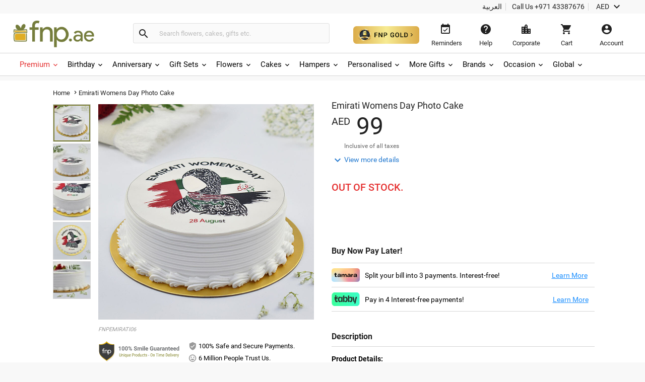

--- FILE ---
content_type: text/html;charset=UTF-8
request_url: https://www.fnp.ae/gift/emirati-womens-day-photo-cake?pos=34
body_size: 51437
content:
<!DOCTYPE html>
<html lang="en" dir="ltr" xmlns="http://www.w3.org/1999/xhtml" class="no-js">

<head>
  <link rel="preload" as="image" href="/assets/images/image_placeholder-bb.png">
  <link rel="preload" as="image" href="https://www.fnp.ae/images/pr/l/v20251024220525/emirati-womens-day-photo-cake_1.jpg">
<link rel="dns-prefetch" href="//www.fnp.ae"/><link rel="dns-prefetch" href="//sslwidget.criteo.com"><link rel="dns-prefetch" href="//gum.criteo.com"><link rel="dns-prefetch" href="//pixel.everesttech.net"><link rel="dns-prefetch" href="//googleads.g.doubleclick.net"><link rel="dns-prefetch" href="//dis.as.criteo.com"><link rel="dns-prefetch" href="//www.googleadservices.com"><link rel="dns-prefetch" href="//static.criteo.net"><link rel="dns-prefetch" href="//cm.everesttech.net"><link rel="dns-prefetch" href="//asia.creativecdn.com"><link rel="dns-prefetch" href="//stats.g.doubleclick.net"><link rel="dns-prefetch" href="//www.google.com"><link rel="dns-prefetch" href="//s.go-mpulse.net"><link rel="dns-prefetch" href="//www.everestjs.net"><link rel="dns-prefetch" href="//www.googletagmanager.com"><link rel="dns-prefetch" href="//www.google-analytics.com"><link rel="dns-prefetch" href="//www.google.co.in"><link rel="dns-prefetch" href="//fonts.gstatic.com">
  <meta http-equiv="Content-Type" content="text/html; charset=UTF-8"/>
  <meta http-equiv="x-ua-compatible" content="ie=edge"/>
<meta name="apple-itunes-app" content="app-id=">
	<script>
		window.showtimer = false;
		window.imgDomain = 'https://www.fnp.ae'
	</script>
    <link rel="preload" href="/assets/fonts/KFOlCnqEu92Fr1MmEU9fBBc4.woff2" as="font" type="font/woff2" crossorigin="anonymous"/>
    <link rel="preload" href="/assets/fonts/CWB0XYA8bzo0kSThX0UTuA.woff2" as="font" type="font/woff2" crossorigin="anonymous"/>
<title>Order Emirati Womens Day Photo Cake Online | Same-Day Delivery UAE - Fnp.ae</title>
<meta name="description" content="Order Emirati Womens Day Photo Cake online in Fnp.ae. Send Emirati Womens Day Photo Cake to your loved ones with Same-Day Delivery UAE."/>
<meta property="og:title" content="Order Emirati Womens Day Photo Cake Online | Same-Day Delivery UAE - Fnp.ae"/>
<meta property="og:description" content="Order Emirati Womens Day Photo Cake online in Fnp.ae. Send Emirati Womens Day Photo Cake to your loved ones with Same-Day Delivery UAE."/>
<meta name="twitter:title" content="Order Emirati Womens Day Photo Cake Online | Same-Day Delivery UAE - Fnp.ae" />
<meta name="twitter:description" content="Order Emirati Womens Day Photo Cake online in Fnp.ae. Send Emirati Womens Day Photo Cake to your loved ones with Same-Day Delivery UAE." />

  <meta name="twitter:card" content="summary" />
  <meta name="twitter:image" content="https://www.fnp.ae/images/pr/l/v20251024220525/emirati-womens-day-photo-cake_1.jpg" />
  <meta property="og:image" content="https://www.fnp.ae/images/pr/l/v20251024220525/emirati-womens-day-photo-cake_1.jpg"/>

  <meta property="og:type" content="Product"/>
  <meta property="fb:app_id" content="1269264556457837"/>
	<meta property="og:url" content="https://www.fnp.ae/gift/emirati-womens-day-photo-cake"/>
	<meta name="twitter:url" content="https://www.fnp.ae/gift/emirati-womens-day-photo-cake">
	<meta property="og:site_name" content="www.fnp.ae"/>
	<link rel="canonical" href="https://www.fnp.ae/gift/emirati-womens-day-photo-cake" />
  <meta name="viewport" content="width=device-width, initial-scale=1.0" />
    <link rel="shortcut icon" href="https://www.fnp.ae/assets/images/favicon.ico" />
	<link type="text/css" rel="stylesheet" href="https://www.fnp.ae/assets/css/commonfont.css">
    <script>
        window.defaultLanguageDomain = 'en';
        window.otherLanguageDomain = 'ar';
        window.defaultCatalog = 'uae';
        window.defaultCountryCode = '971';
        window.currencyUom = 'AED';
        window.brandName = 'FNPAE';
		window.defaultCountryGeoCode = 'AE';
        window.otherLanguageDomainPrefix = '/ar';
        var urlPrefix = "";
        var cookieDomain = ".fnp.ae";
        var assetsVersion= "v71";
        var isMicroSite="false"
        var isMyAccount = false;
        var cdnHost = "https://www.fnp.ae";
        var cdnJSONHost = "https://www.fnp.ae";
        var secureHostNameToUse = "www.fnp.ae";
        var cdnINTLHostName = "";
		var PSVIdentityPoolId = 'ap-south-1:1ccebef1-e9a6-48e1-a4cd-d879e9772f2c'
		var PSVRegion = 'ap-south-1'
  		var defaultCurrencyUomId ="AED";
			
				var cssFilesList = [
					"/assets/css-bbb/product-new/product-new-lib.min.css",
					"/v71/assets/css-bbb/product-new/product-new-below-fold.min.css"
				];
    </script>
		<style>
@font-face{font-family:'Roboto';font-weight:400;font-display:fallback;src:local('Roboto'),local('Roboto-Regular'),url(/assets/fonts/CWB0XYA8bzo0kSThX0UTuA.woff2) format('woff2');unicode-range:U+0000-00FF,U+0131,U+0152-0153,U+02C6,U+02DA,U+02DC,U+2000-206F,U+2074,U+20AC,U+2212,U+2215,U+E0FF,U+EFFD,U+F000}@font-face{font-family:'Roboto';font-style:normal;font-weight:300;font-display:fallback;src:local('Roboto Light'),local('Roboto-Light'),url(/assets/fonts/KFOlCnqEu92Fr1MmSU5fBBc4.woff2) format('woff2');unicode-range:U+0000-00FF,U+0131,U+0152-0153,U+02BB-02BC,U+02C6,U+02DA,U+02DC,U+2000-206F,U+2074,U+20AC,U+2122,U+2191,U+2193,U+2212,U+2215,U+FEFF,U+FFFD}@font-face{font-family:'Roboto';font-style:normal;font-weight:500;font-display:fallback;src:local('Roboto Medium'),local('Roboto-Medium'),url(/assets/fonts/KFOlCnqEu92Fr1MmEU9fBBc4.woff2) format('woff2');unicode-range:U+0000-00FF,U+0131,U+0152-0153,U+02BB-02BC,U+02C6,U+02DA,U+02DC,U+2000-206F,U+2074,U+20AC,U+2122,U+2191,U+2193,U+2212,U+2215,U+FEFF,U+FFFD}@font-face{font-family:'Roboto';font-style:normal;font-weight:700;font-display:fallback;src:local('Roboto Bold'),local('Roboto-Bold'),url(/assets/fonts/KFOlCnqEu92Fr1MmWUlfBBc4.woff2) format('woff2');unicode-range:U+0000-00FF,U+0131,U+0152-0153,U+02BB-02BC,U+02C6,U+02DA,U+02DC,U+2000-206F,U+2074,U+20AC,U+2122,U+2191,U+2193,U+2212,U+2215,U+FEFF,U+FFFD}@font-face{font-family:'Roboto';font-style:normal;font-weight:100;font-display:fallback;src:local('Roboto Thin'),local('Roboto-Thin'),url(/assets/fonts/KFOkCnqEu92Fr1MmgVxIIzI.woff2) format('woff2');unicode-range:U+0000-00FF,U+0131,U+0152-0153,U+02BB-02BC,U+02C6,U+02DA,U+02DC,U+2000-206F,U+2074,U+20AC,U+2122,U+2191,U+2193,U+2212,U+2215,U+FEFF,U+FFFD}@charset "utf-8";@font-face{font-family:'Material Icons';font-style:normal;font-weight:400;src:url(/assets/fonts/flUhRq6tzZclQEJ-Vdg-IuiaDsNa.woff) format('woff')}.material-icons{font-family:'Material Icons';font-weight:normal;font-style:normal;font-size:24px;line-height:1;letter-spacing:normal;text-transform:none;display:inline-block;white-space:nowrap;word-wrap:normal;direction:ltr;-webkit-font-feature-settings:'liga';-webkit-font-smoothing:antialiased;-webkit-font-smoothing:antialiased;text-rendering:optimizeLegibility;-moz-osx-font-smoothing:grayscale;font-feature-settings:'liga'}*{margin:0;padding:0;outline:0}html,body{height:100%;font-size:14px;padding:0}img{display:inline-block;vertical-align:middle;height:auto;max-width:100%}*,*:before,*:after{-webkit-box-sizing:border-box}header{position:fixed;width:100%;z-index:99999;background:#fff;transition:top ease-in-out .3s}.productlisting img.u-photo.lazy{width:100%}header ul,header ul>li{list-style:none}header ul>li{display:inline-block}input[type="number"]{-moz-appearance:textfield}input:-webkit-autofill,input:-webkit-autofill:hover,input:-webkit-autofill:focus,input:-webkit-autofill:active{-webkit-transition-delay:9999s;transition-delay:9999s}#info-toolbar{padding:5px;background:#f8f8f8;font-size:14px;position:relative;z-index:9999999}#info-toolbar li a,#info-toolbar li{color:#222;font-weight:400;cursor:pointer;text-decoration:none;margin:0 8px}#info-toolbar li#currency{height:17px}#info-toolbar li.info-item{min-width:145px;height:17px}#info-toolbar li{position:relative}#info-toolbar li a i,#info-toolbar li i{font-size:24px;vertical-align:top;line-height:.7;width:24px}.info-item::after{position:absolute;width:1px;height:90%;top:5%;background:#d5d5d5;content:""}.left-side{float:left}.right-side{float:right}#otherOptions>a{font-size:14px;color:#222;cursor:pointer}#maintoolbar{width:100%;padding:5px;height:79px;position:relative;z-index:999999;background:#fff;clear:both;border-bottom:1px solid #d5d5d5}#maintoolbar>.web-wrapper{overflow:auto}#fnplogo img{width:163px}#searchform{display:inline-block;height:42px;position:relative;box-sizing:content-box}#fnpsearch{font-weight:normal;color:#555;font-size:13px;width:350px;transition:none;border:1px solid #e0e0e0;border-left:0;max-height:40px;min-height:40px;background:#fafafa;transition:all ease-in-out .25s;padding:12px;box-sizing:border-box}#searchform a{font-size:14px;line-height:37px;color:#2179d0;background-color:#fff;height:35px;display:inline-block;padding-right:12px;text-decoration:none;position:absolute;top:15px;right:88px}#fnpsearch:focus+a{display:block}#searchbtn{background-color:#fafafa;background-repeat:no-repeat;max-height:40px;width:40px;vertical-align:middle;cursor:pointer;margin:0 0 0 -1px;color:#222;border:1px solid #e0e0e0;line-height:40px;border-radius:0 4px 4px 0;transition:all ease-in-out .25s}#searchbtn i{margin:8px}span#user-name{width:134%;white-space:nowrap;text-overflow:ellipsis;overflow:hidden;align-items:center}#infotools{height:70px;display:flex;align-items:center;justify-content:center}#infotools li button span{display:block;margin-bottom:5px}#infotools button,.del-button{text-align:center;min-width:80px;max-width:105px;background:transparent;font-size:13px;color:#222;cursor:pointer;margin:0;border:0;padding:12px;max-height:70px;width:10px}#infotools #currency .WebRupee{font-size:27px;margin:0;position:absolute;top:10px;width:60px}#account.loaded>#accountdropdown,#currency.loaded>#currencydropdown{display:block}.currtitle{background-color:#fff;padding:15px;text-align:left;color:#59b5d7}#cartbtn span.hasitems{position:absolute;min-width:18px;height:18px;background:#e03131;border-radius:10px;text-align:center;color:#fff;font-size:12px;line-height:14px;top:1px;left:60%;padding:2px 3px;display:inline-block}#navmenubar{background:#fff;font-size:16px;clear:both;max-height:45px;border-bottom:1px solid #d5d5d5}.header-wrapper{max-width:1600px;width:100%;position:relative;padding:0 31px;margin:0 auto}#navmenubar .header-wrapper>ul{display:inline-block;font-size:16px;width:100%;padding:0}#navmenubar .header-wrapper>ul li.opened{text-decoration:none;border-bottom:4px solid #7d8035}#navmenubar .header-wrapper ul li a span i{line-height:13px;font-size:16px;margin-left:5px;vertical-align:middle}#navmenubar .header-wrapper ul li{max-height:45px;display:block}#navmenubar .header-wrapper>ul>li{border-radius:4px 4px 0 0;padding:15px 15px;cursor:pointer;display:inline-block}#navmenubar .header-wrapper>ul>li a{color:#222;text-decoration:none;text-transform:uppercase;font-weight:500;font-size:13px;position:relative;display:block;outline:0}#navmenubar .header-wrapper>div{display:none;padding:0;background-color:#fff;position:absolute;left:-5px;width:auto;min-height:345px;top:45px;visibility:hidden}#hamburgermenutitle{display:none}@keyframes effect1{0{opacity:0;top:59px}100%{opacity:1;top:69px}}@keyframes effect2{0{opacity:1;top:69px;display:block}100%{opacity:0;top:85px;display:none}}footer{max-width:1600px;background:#f2f2f2;overflow:auto;margin:0 auto;width:100%}footer ul{list-style:none}footer h6{text-transform:uppercase;font-weight:700;font-size:.8em;margin-bottom:15px;text-align:center}#footerline1{display:table;width:100%}#connections{display:table-row;width:100%}#securetransactions .payopt>img{position:relative;max-width:700px;overflow:hidden}ul#connections>li{display:table-cell;vertical-align:top;padding:2em;text-align:center;width:33.33%}#securetransactions>.payopt{overflow:hidden;height:32px}#footerline1,#footerline2{border-bottom:1px solid #fff}#socialtoolbar>img{width:164px;height:30px;background:url(/assets/images/simpee-footer-sprite.png) 0 0 no-repeat}#securetransactions>img{width:241px;height:62px;background:url(/assets/images/simpee-footer-sprite.png) 0 -42px no-repeat}#footerline2,#footerline3{text-align:center;padding:2em 0}#footerline3{padding-bottom:1em}#morelinks>li{display:inline-block}#morelinks>li:after{content:"|"}#morelinks>li:last-child:after{content:""}#morelinks>li>a{color:#666;font-size:.9em;margin:.5em}#footerline4{text-align:center}#copyright{font-size:12px;margin-top:10px;width:100%;text-align:center;color:#666}meta.foundation-data-attribute-namespace{font-family:false}button{position:relative}header ul,footer ul{margin:0;line-height:normal}header button,footer button{padding:0}#listingcontainer{max-width:1600px;margin:0 auto}#listingcontainer>.columns{padding-left:35px;padding-right:35px}#mainbanner{padding-top:99px;margin-bottom:5px}.maintitle{font-size:26px;text-align:center;margin:10px 0 15px 0;font-weight:300}span.highlight{color:#59b5d7}.left{float:left}.right{float:right}.checkbox input{opacity:0}header input::-webkit-input-placeholder{color:#bbb}header input:-moz-placeholder{color:#bbb}header input::-moz-placeholder{color:#bbb}header input:-ms-input-placeholder{color:#bbb}#filtersOptions{display:none}.searchparam::before{content:", "}.searchresults>span:nth-child(2)::before{content:""}.searchparam{color:#7ac4e1;text-transform:capitalize;margin-bottom:10px}.infobar,.prodinfobar{visibility:hidden}.has-dropdown not-click>a{display:inherit}a.more,a.more:hover{background:0}.top-bar-section .dropdown label{padding-left:.3rem}.checklabel{display:inline-block;text-transform:capitalize !important;color:#aaa !important;vertical-align:6px}.slick-next:before,.slick-prev:before{content:''}.disabled{pointer-events:none}.clear-both{clear:both}#account-dropdown,#enquire-dropdown,.currency-dropdown,#searchhintlistdiv,#cartpanel,#login-withopt,#new-login,.otp,#password-box,.welcome-msg,.resend-otp,.login-helpsec,#goldpanel{display:none}.search-clear-pin{position:absolute;top:25px;cursor:pointer;font-size:18px}.curr_usd,.curr_gbp,.curr_eur,.curr_aud,.curr_sgd,.curr_qar,.curr_nzd,.curr_myr,.curr_cad,.curr_aed,.curr_omr,.curr_kwd,.curr_bhd,.curr_inr,.WebRupee{margin-right:.01em}#login-message{display:none;position:absolute;top:74px;width:222px;box-shadow:0 4px 40px rgba(0,0,0,0.2);border-radius:4px;background:#333;color:#999;font-size:16px;padding:18px 12px;cursor:default}#login-message .header-arrows{bottom:auto;top:-6px;border-left:7px solid transparent;border-right:7px solid transparent;border-bottom:7px solid #333;border-top:0;position:absolute}#login-message span{color:#fff;line-height:1.5}main{padding-top:160px}a{display:inline-block;text-decoration:none}#avialable-gifts{display:none;background:#e87325;color:#fff;width:48%;height:52px;line-height:52px;text-align:center;margin-bottom:30px}[class*="block-grid-"]>li{display:block;width:33%;height:auto;text-align:center;padding:0 .625rem 1.25rem}#contactus-phone-no{direction:ltr}#gold-btn-wrapper{display:inline-block;cursor:pointer;padding:12px}#gold-btn{height:35px}.gold-head{display:flex;align-items:center;justify-content:center}#head_img{height:100px}.gold-head-text{margin:0 15px}.gold-head-heading{text-transform:capitalize;background:linear-gradient(to right,#dbac49,#f6ea92);-webkit-background-clip:text;-webkit-text-fill-color:transparent;background-clip:text;font-size:28px;line-height:1.3;margin:0;font-weight:600}.gold-head-info{text-transform:capitalize;color:#f6ea92;font-size:16px;line-height:1.3}#gold-cards{display:flex;align-items:center;justify-content:center;margin-top:20px}#gold-cards .card-wrapper:nth-child(odd){background-image:url(/assets/images/gold_right.png);background-size:cover;background-position:center;background-repeat:no-repeat}#gold-cards .card-wrapper:nth-child(even){background-image:url(/assets/images/gold_left.png);background-size:cover;background-position:center;background-repeat:no-repeat}.card-wrapper{padding:19px 35px;margin:0 10px;border-radius:10px;width:300px}.card-price{display:flex;align-items:center;justify-content:center}.gold-list-price{margin:0 10px;font-size:26px;text-transform:uppercase;background:linear-gradient(to right,#dbac49,#f6ea92);-webkit-background-clip:text;-webkit-text-fill-color:transparent;background-clip:text;line-height:1;font-weight:600}.stick-off-price{text-transform:uppercase;text-decoration:line-through;font-size:14px;color:#fff;line-height:1}.validity{font-size:11px;text-transform:capitalize;color:#fff;line-height:1}.gold-btn-wrap{margin:15px 0;display:flex;align-items:center;justify-content:center}.gold-btn-wrap .gold-btn{padding:10px 50px;text-align:center;border-radius:8px;background:linear-gradient(to right,#dbac49,#f6ea92,#dbac49);color:#191a0b;text-transform:uppercase;font-weight:666;letter-spacing:1px;cursor:pointer;font-size:16px;min-width:190px;max-width:190px;display:flex;align-items:center;justify-content:center}.gold-card-footer{text-align:center;margin-bottom:5px;text-transform:capitalize;font-weight:500;font-size:14px;color:#fff;line-height:1}.accordion{background-color:#eee;color:#444;cursor:pointer;padding:18px;width:100%;border:0;text-align:left;outline:0;font-size:15px;transition:.4s;margin-top:5px}.accordion:hover{background-color:#ccc}.benefit-info{color:#fff;font-size:16px;margin:0;font-weight:600;line-height:1.3}#gold_benefits_container{display:flex;flex-direction:column;align-items:center;margin:35px 0 30px}#gold_benefits_content{width:95%;height:147px;display:flex;align-items:center;justify-content:center;margin-top:15px;background:rgba(70,85,88,0.3);border-radius:14px}#gold-benefits{display:grid;grid-template-columns:1fr 1fr;gap:30px}.benefit-img{height:40px;background:white;width:40px;display:flex;align-items:center;justify-content:center;border-radius:50%}.benefit-info-container{display:flex;align-items:center}.benefit-text-wrapper{margin:0 10px}.benefit-sub-text{font-size:12px;color:#fff;line-height:1;margin:0}#gold_benefits_head{color:#e9ecce;font-size:20px;margin:0 15px;font-weight:500;line-height:1}#faq-head{text-align:center;margin:20px 0;color:#e9ecce;font-size:20px;font-weight:600}#accordion-container{width:95%;background:rgba(70,85,83,0.3);border-radius:6px}.accordion-question{background:0;border-bottom:.5px solid #3e3b3b}.accordion-question:last-child{border-bottom:0}.accordion-summery{padding:10px 15px;color:#fff}.accordion-answer{color:#fff;font-size:14px;font-weight:500}#gold-close{position:absolute;top:15px;right:20px;height:20px;width:20px;cursor:pointer;z-index:9999}#goldpanel{position:fixed;height:535px;width:650px;padding:25px 20px 20px;transition:all .3s linear;top:18%;left:30%;overflow-y:auto;background:#000;z-index:99;border-radius:12px;background-image:url(/assets/images/vector.png);background-repeat:no-repeat;background-size:100% 45%;background-position:top}#goldpanel::-webkit-scrollbar{width:6px;height:6px}#goldpanel::-webkit-scrollbar-track{background:0}#goldpanel::-webkit-scrollbar-thumb{background:#fff;border-radius:4px}#goldpanel::-webkit-scrollbar-thumb:hover{background:#fff}.quesion-container{display:flex;align-items:center;justify-content:space-between;padding:15px 15px}.icon-style{color:#fff}#accordion-section{display:flex;align-items:center;justify-content:center}.flex-center{display:flex;align-items:center;justify-content:center}.disabled-gold-btn{pointer-events:none;opacity:.5;cursor:not-allowed}#confirmationModal{position:fixed;display:block;width:30%;top:40%;left:40%;height:141px;box-shadow:none;font-size:16px;text-align:center;z-index:999999;background:#fff;padding:20px;border-radius:6px}.modal-content{padding:15px 0}.modal-close{color:#222;font-size:14px;border-radius:4px;border:1px solid #d8d8d8;background:#fff;padding:12px;text-align:center;margin:0 10px;width:80px}.gold-btn.disabled{cursor:pointer !important}#added-img{vertical-align:baseline;margin:0 2px;height:14px}#toast{visibility:hidden;min-width:250px;background-color:#fff;color:#191a0b;text-align:center;border-radius:4px;padding:16px;position:fixed;z-index:100001;bottom:60px;left:50%;transform:translateX(-50%);font-size:17px}.toast-message{margin:0}.toast.show{visibility:visible;animation:fadeInOut 3s}@keyframes fadeInOut{0{opacity:0}10%{opacity:1}90%{opacity:1}100%{opacity:0}}.gold-user-wrapper{display:flex;align-items:center;justify-content:center;flex-direction:column}.gold-user-heading{text-transform:capitalize;background:linear-gradient(to right,#dbac49,#f6ea92);-webkit-background-clip:text;-webkit-text-fill-color:transparent;background-clip:text;font-size:24px;font-weight:600}.gold-user-text{font-size:22px;font-weight:500;color:#e9ecce}.gold-user-validity{font-size:14px;color:#fff}.gold-slots{color:#008000;background:#e0f1e0;padding:6px;font-size:12px;border-radius:4px}.gold-slots-warn{color:#444;background:#fef9f3;padding:6px;font-size:12px;border-radius:4px}#terms-head{text-align:center;color:#e9ecce;font-family:'Inter',sans-serif;font-size:20px;font-style:normal;font-weight:600;line-height:24.4px;font-variant-numeric:lining-nums proportional-nums;font-feature-settings:'dlig' on;margin-top:24px;margin-bottom:24px}.terms-container{display:flex;justify-content:center;width:100%;padding:0 20px}.terms-wrapper{background:#1b1b1b;border-radius:8px;padding:12px 16px;max-width:800px;display:flex;flex-direction:column;align-items:flex-start;gap:12px;align-self:stretch}.terms-list{display:flex;flex-direction:column;align-items:flex-start;gap:12px;list-style-type:disc;list-style-position:outside;color:#FFF;font-family:'Inter',sans-serif;font-size:14px;font-style:normal;font-weight:400;line-height:18px;font-variant-numeric:lining-nums proportional-nums;font-feature-settings:'dlig' on;margin-left:20px;padding-left:15px}.terms-list li::marker{color:#FFF}@media(max-width:768px){#terms-head{font-size:18px;margin-top:20px;margin-bottom:20px}.terms-wrapper{padding:10px 14px;border-radius:6px;gap:10px}.terms-list{font-size:13px;line-height:17px;gap:10px}}#terms-container{display:flex;justify-content:center;width:100%;padding:0 14px}#terms-container ul,#terms-container li{list-style-type:disc !important;list-style-position:outside !important}#terms-container li::marker{color:#e9ecce}#terms-container ul{padding-left:12px;margin:0;display:flex;flex-direction:column;gap:12px}html,body,#fnpsearch,#infotools button,.del-button{font-family:"Roboto"}#info-toolbar{text-align:right}.info-item::after{right:-8px}#fnpsearch,#searchbtn,[class*="block-grid-"]>li{float:left}#fnpsearch{border-radius:0 4px 4px 0;box-shadow:none}#searchbtn{border-radius:4px 0 0 4px;border-right:0}#searchform{padding:14px 0 12px 22px;margin-left:55px}#fnplogo{margin:6px 0 0 -11px}#navmenubar,#account-dropdown li a{text-align:left}.search-clear-pin{right:15px;background:#fff;width:20px;height:20px;border-radius:50%;display:flex;justify-content:center;align-items:center}#searchhintlistdiv{left:260px}#login-message{right:34px}#login-message .header-arrows{right:35px}#infotools{padding-top:4px}#securetransactions .payopt>img{margin-top:-40px}#infotools button:hover,#infotools li:hover,#infotools li button span.cart-icon:hover,#currencybtn:hover::after{color:#555}body{background:#f8f8f8}input,select,textarea,option{font-weight:400;overflow:visible;outline:medium none;font-size:14px;color:#6e6e6e}div,dl,dt,dd,ul,ol,li,h1,h2,h3,h4,h5,h6,pre,form,p,blockquote,th,td{margin:0;padding:0}.pdp-buttons button,.pdp-buttons .button{min-height:52px;max-height:52px;-webkit-appearance:none;margin:0 0 .4rem;text-decoration:none;display:inline-block;padding:1rem 2rem 1.0625rem 2rem}.product-wapper{position:relative;margin:0 auto;width:100%;max-width:1140px}.product-section{overflow:hidden;position:relative;width:100%}.image-details{display:flex}#breadcrumbs{padding:15px 0;z-index:11}.slideable,.mainimg{width:100%;margin-bottom:0}.odometer-price{text-align:left;min-height:63px;box-sizing:border-box;font-size:48px;color:#222;font-weight:300}.slick-slide{display:block;height:100%;min-height:1px}.slick-list{position:relative;display:block;overflow:hidden;margin:0;padding:0}#prevArrow.slick-prev:before,#nextArrow.slick-next:before{content:''}.slick-prev.slick-disabled:before,.slick-next.slick-disabled:before{opacity:.25}.slick-prev:before,.slick-next:before{font-size:20px;line-height:1;opacity:.75;color:white;-webkit-font-smoothing:antialiased;-moz-osx-font-smoothing:grayscale}.slider-for .slick-slide .slick-current .slick-active+.selected-tile{display:none}.slider-for img{width:428px;height:428px}.selected-tile{display:none}.slick-track:before,.slick-track:after{display:table;content:'';clear:both}.delivery-inputs{clear:both;position:relative;width:100%}.product-selected .slick-current,#productimage .slick-active{width:428px !important;height:428px !important;position:absolute !important;left:0 !important}.product-gallery{box-sizing:border-box;width:50%;max-width:520px;position:fixed;min-height:47%}.odometer-digit-inner,.odometer.odometer-theme-default .odometer-digit .odometer-digit-inner{text-align:left;position:absolute;top:0;left:0;right:0;bottom:0;overflow:hidden}.cake-variants{clear:both}.price-crossline{display:inline-block;vertical-align:top;font-size:14px;margin:10px 0 0 10px;text-align:left;color:#666;font-weight:400}.sub-varient-eg-egl{float:left;margin-bottom:10px}.product-list-image{visibility:hidden}input#countLength{display:none !important}.in-view{position:absolute;bottom:0}.product-section .product-gallery .in-view{position:absolute;bottom:0}.thumb-area.slider.slider-nav div:nth-child(n+6){display:none}.valentinesdisp,.product-information::-webkit-scrollbar,#tabs.ui-widget-content,#uploaddetails,.cross-input{display:none}.imgupload #file-name{display:none}.product-details .alert-box{display:none}#destdeselect{display:none}#datetimeshipping{display:none}.product-section-scroll{padding-top:0}#localitypicker .localityText{width:100%;color:#000;background-color:#f8f8f8;cursor:pointer;display:block;border-radius:4px;min-height:52px;font-size:16px;margin:10px 0 3px 0;border:1px solid #999;transition:all ease-in-out .25s;box-shadow:0 2px 4px rgba(0,0,0,0.1) inset}@keyframes focuses{0{-webkit-box-shadow:0 0 10px #ff9212;-moz-box-shadow:0 0 10px #ff9212;box-shadow:0 0 10px #ff9212}50%{-webkit-box-shadow:0 0 0 #ff9212;-moz-box-shadow:0 0 0 #ff9212;box-shadow:0 0 0 #ff9212}100%{-webkit-box-shadow:0 0 10px #ff9212;-moz-box-shadow:0 0 10px #ff9212;box-shadow:0 0 10px #ff9212}}.xpress-product-form form input.activeinput,.activeinput #datetimelink,#destlookup.activeinput,.selectflavour.activeinput{border-bottom-width:2px;-webkit-transition:all ease-in-out .25s;-o-transition:all ease-in-out .25s;-moz-transition:all ease-in-out .25s;transition:all ease-in-out .25s;box-shadow:0 0 10px #e87325;border:1px solid #e87325;-webkit-animation:focuses ease-in-out 1500ms infinite;-moz-animation:focuses ease-in-out 1500ms infinite;animation:focuses ease-in-out 1500ms infinite}#datetimelink.disableInput,.charleft.disableInput,.imgupload.disableInput,.imgupload.disableInput+a.image-place,.personaltxtmsg.disableInput,.cakemsg.disableInput,.selectflavourText.disableInput,.subvariantlist.disableInput{border:1px solid #999;color:#666;pointer-events:none;cursor:no-drop;background:#f8f8f8;box-shadow:0 2px 4px 0 rgba(0,0,0,0.1),inset 0 2px 0 0 rgba(255,255,255,0.004);opacity:.3}.charleft.disableInput{border:0}.personal-cake-msg .charleft.activeinput{border:0;animation:none;box-shadow:none}.activeinput{-webkit-animation:focuses ease-in-out 1500ms infinite;-moz-animation:focuses ease-in-out 1500ms infinite;animation:focuses ease-in-out 1500ms infinite;box-shadow:0 0 10px #e87325;border:1px solid #e87325}#videomodal{display:none}.image-details .thumb-container{max-height:433px;overflow:hidden}.slider-nav .slick-list.draggable{height:360px !important}.slider-nav .slick-initialized .slick-slide{display:block}.thumb-area .thumb-tile{height:75px;width:75px !important;margin:0 0 3px 0;border:1px solid #d5d5d5}.thumb-tile img{cursor:pointer}#breadcrumbs *{font-size:13px;font-weight:normal;letter-spacing:.15px;vertical-align:middle}.navmenu .breadcrumb-icons{font-size:14px;vertical-align:bottom;padding:0 3px}.breadcrumb-position{position:relative !important}#breadcrumbs>a::after{padding:4px;font-size:14px}#breadcrumbs span{color:#222}#delivery-textbox{margin-bottom:17px}.product-details{background:#f8f8f8;box-shadow:0 2px 2px rgba(0,0,0,0.2);width:100%;margin-bottom:15px}.product-information{box-sizing:border-box;width:50%;padding-top:40px;-webkit-overflow-scrolling:touch;-ms-overflow-style:none}.product-content{float:right;width:100%;padding:0 30px 0 0}#thumbnail1,#thumbnail2{visibility:visible;margin:0}.product-skucode{font-style:italic;color:#999;font-size:11px;text-transform:uppercase;text-align:left;padding-bottom:15px}.slider-for.slick-slider{margin-bottom:0;height:428px}.gallery-info{margin-top:10px}.gallery-info .payment-trust li{list-style-type:none}.gallery-info .seal{display:inline-block;width:42%;padding:0}.gallery-info .pay-trust{line-height:2}.thumb-area{height:356px;width:75px}.thumb-area .slick-next.slick-arrow{display:block;text-align:center;background:#f2f2f2;box-shadow:0 2px 1px rgba(0,0,0,0.2);position:relative;z-index:9999;color:#222;top:0;right:0;width:75px}.thumb-area .slick-prev.slick-arrow{text-align:center;background:#f2f2f2;box-shadow:0 2px 1px rgba(0,0,0,0.2);position:relative;z-index:9999;color:#222;width:75px;left:0;margin:0;margin-bottom:10px}.product-selected{float:right;width:428px}.thumb-button.arrow-up{margin-bottom:10px}.product-name{font-size:18px;color:#222;font-weight:400;line-height:20px;text-overflow:ellipsis}.price-block{position:relative}.pricediv .price{display:none}.price-crossline .oldprice{text-decoration:line-through}.price-crossline .off{color:#008539}.price-crossline .oldprice .WebRupee{font-size:14px;margin-top:0}.odometer-price .curr-symbol{font-size:20px;vertical-align:super;margin-top:9px;font-weight:400}.odometer.odometer-auto-theme,.odometer.odometer-theme-default{font-weight:400}.odometer.odometer-auto-theme .odometer-digit,.odometer.odometer-theme-default .odometer-digit{display:inline-block;vertical-align:middle;position:relative}.odometer.odometer-auto-theme .odometer-digit .odometer-digit-spacer,.odometer.odometer-theme-default .odometer-digit .odometer-digit-spacer{display:inline-block;vertical-align:middle;visibility:hidden}.odometer-value,.odometer.odometer-theme-default .odometer-digit .odometer-value{display:block;-webkit-transform:translateZ(0)}.price-increase-info-icon .info-tool-tip{display:none}.priceinfo-icon-display{display:none}.price-increase-info-icon .price-info{background-image:url(/assets/images/surge.png);width:25px;height:25px;position:absolute;top:5px;right:-30px;background-size:16px;background-repeat:no-repeat}.tax-msg{padding:0 0 7px 25px;font-size:12px;color:#666}.view-more{position:relative;display:inline-block;line-height:26px;margin-bottom:10px}.view-more a{font-size:14px;color:#2178cf;padding-left:25px;text-decoration:none}.view-more a i{position:absolute;top:2px}.prodvariant{color:#666;font-size:14px;font-weight:500;vertical-align:inherit;display:block;margin:15px 0}.row ul.product-list-image-test{padding:0;margin:0}.address-input,.inputdiv{position:relative;margin-top:10px}.product-list-image-test li{width:75px;height:auto;list-style-type:none;cursor:pointer;vertical-align:top}.variantItem.selectedVariant .productimg{border:2px solid #7d8035}.variantItem img.productimg{width:75px;height:75px}.variantItem figcaption{text-align:center}#localitypicker{display:inline-block;width:48%;margin-bottom:10px}.inputdiv.date-select-wrapper{display:inline-block;width:48%}#addToCart .material-icons,#buynow .material-icons{vertical-align:middle}#selectedlocality{font-size:.75em;text-align:left;color:#999;width:100%;margin-bottom:0}.address-input .place-pin{position:absolute;top:0;padding:12px;color:#666}.address-input .place-pin1{position:absolute;top:0;padding:12px;color:#666}#destlookup::placeholder{color:#666;font-weight:400;font-size:17px}#datetimelink{background:#f8f8f8;color:#666;width:100%;border-radius:4px;min-height:52px;line-height:26px;font-size:16px;margin:10px 0}#datetimelink .arrow-right{position:absolute;padding:0 7px;color:#666}#contextcity{display:none}#personal-image{width:48%;cursor:pointer;clear:both}.personalmsg{display:none;position:relative;vertical-align:top;width:48%;margin-top:10px}.personal-cake-msg{position:relative;width:48%;margin-top:10px}.personal-inputs .imgupload,.personalmsg .personaltxtmsg,.personal-cake-msg .cakemsg{display:inline-block;width:100%;max-height:54px;height:54px;line-height:16px;margin-bottom:10px;padding:8px 8px 10px 10px;background:#f8f8f8;border-radius:4px;font-size:16px;font-weight:400;z-index:0;border:1px solid #ccc;box-shadow:inset 0 1px 2px rgba(0,0,0,0.1);color:rgba(0,0,0,0.75);position:relative}.personal-inputs{display:inline;min-height:64px;position:relative}.auto-cake-message{display:none}.personal-inputs .activeinput,.cakemsg.activeinput{box-shadow:0 0 10px #e87325;border:1px solid #e87325}#img-size{font-size:9px;margin-top:5px}.drop-arrow{position:absolute;top:12px;color:#666}#datetimelink .place-pin{position:absolute;padding:0 7px;color:#666}.personalimg .drop-arrow,.multipersonalimg .drop-arrow,.personalizePreviewImg .drop-arrow{position:absolute;top:14px;color:#666;z-index:0}.personalimg .drop-arrow{position:absolute;top:14px;color:#666;z-index:0}.personalmsg .charleft,.personal-cake-msg .charleft{position:absolute;top:35px;font-size:14px}.subvariantblock.disableInput{cursor:no-drop;opacity:.3;pointer-events:none}.subvariantblock{width:48%;position:relative}#productfrm .dropdowncontent{display:block}#cake-eggless input[type='radio']{border:2px solid #00994f;width:25px;height:25px}.radio-outer.radio-check.bg-red{border:1px solid #e53333;background-color:#e53333;color:#fff;border-radius:4px}.selectflavourText.selectflavour.mandatory,a.selectflavourText.selectflavour{padding:12px 28px 13px 10px;color:#222;display:block;border-radius:4px;text-transform:capitalize;border-bottom:0}#productfrm .dropdowncontent ul{margin:0;list-style:none}.veriant-name{margin-top:5px}.radio-outer{width:30px;height:30px}.subvariantlist label{color:#565656;margin-bottom:20px;margin-right:40px;display:inline-block;line-height:1.3;font-size:13px;margin-top:0}.subvariantblock.sub-varient-eg-egl{float:right;top:1px}.subvariantblock.sub-varient-eg-egl label{margin-top:20px}.subvariantlist{display:inline-block;text-transform:capitalize;width:100%}.pdp-buttons{display:inline-block;width:100%;margin-top:15px}#addToCart{font-weight:500;border:1px solid #7d8035;width:48%;font-size:18px;box-shadow:rgba(0,0,0,0.1) 0 2px 4px 0;background:#7d8035;color:#fff;border-radius:4px}#buynow{background:#e87325;color:#fff;width:48%;font-weight:500;font-size:18px;border-radius:4px;border:1px solid #e87325;box-shadow:rgba(0,0,0,0.1) 0 2px 4px 0}.formfooter{float:right;width:100%;clear:both;min-height:44px}.timeellapse{display:none;background:#ffffba;border-radius:50px;padding:8px 8px;font-size:12px;font-weight:600;text-align:center;margin-top:14px;color:#222;max-width:50%;-webkit-transition:all ease-in-out .25s;-o-transition:all ease-in-out .25s;-moz-transition:all ease-in-out .25s;transition:all ease-in-out .25s}.timeellapse span{color:#e03131}.timeellapse span i{font-size:14px;vertical-align:bottom}.tamara-and-tabby-pdp-widget{border-bottom:1px solid #d5d5d5;padding-bottom:10px;padding-top:10px;display:flex;align-items:center}#tamara-tabby-pdp-heading{border-bottom:1px solid #d5d5d5;margin-top:92px}#tamara{margin-bottom:40px}.learn-more{background:0;border:0;text-decoration:underline !important}#pdp-widget{margin-top:58px;display:block;font-size:1.17em;font-weight:bold}.widgetPopup{position:fixed;top:0;left:0;width:100%;height:100%;display:flex;align-items:center;justify-content:center;z-index:99999;background:rgba(0,0,0,0.5)}.widgetPopup .inner{width:56%;height:85%;display:flex;position:relative;align-items:center;justify-content:center;flex-direction:column;background:#fff}.tamara-and-tabby-pdp-widget img{height:27px}.widgetPopup .inner .closedbutton{position:absolute;right:-11px;top:-40px;font-size:28px;font-weight:bold;width:40px;height:40px;border:0;background:0;color:white}.widgetPopup .inner .closedbutton :hover,.widgetPopup .inner .closedbutton :focus{color:black;text-decoration:none;cursor:pointer}.widgetPopup .inner iframe{width:100%;height:100%;border:0;border-radius:8px}.atoms-pdp-widget{border-bottom:1px solid #d5d5d5;display:flex;align-items:center;justify-content:space-between}.atoms-pdp-widget img{height:34px}.atoms-text{padding-left:11px;padding-right:3px}.pdp-description p{line-height:18px;font-size:13px;margin-bottom:6px}.description ul li,.delivery-info ul li,.care-info ul li{position:relative;margin-bottom:6px}.description ul li:before,.delivery-info ul li:before,.care-info ul li:before{position:absolute;width:5px;height:5px;background:#ccc;border-radius:50%;content:"";top:6px}.delivery-info,.description,.care-info,#pdp-description p{margin:15px 0 5px 0;line-height:18px;font-size:14px;color:#000}.delivery-info h4,.description h4,.care-info h4{color:#222;margin-top:41px;margin-bottom:10px;padding-bottom:10px;border-bottom:1px solid #d5d5d5;font-size:1.17em;font-weight:bold}#customer-review-section{padding:0 35px;margin:0 auto;width:100%;max-width:1366px;min-height:210px}.review-section{height:182px}.review-section{padding-left:30px;height:125px;margin:0 0 45px 0}.review-heading span{color:#222 !important;font-size:22px !important;padding:20px 0 5px;display:inline-block;vertical-align:middle;font-weight:500;text-transform:capitalize}.review-heading{margin-top:0;margin-bottom:0}.review-outer-section{width:95%}.each-review{max-width:425px !important;margin-left:2px;display:inline-block}.review{background:#fff !important}.review:before{content:none !important}.category-title a{color:#222}.links-wrapper{float:left;width:100%;padding:10px 35px}.quick-links{position:relative;margin:0 auto;width:100%;max-width:1366px}.quick-links .category-title{color:#222;font-size:22px;display:inline-block;vertical-align:middle;font-weight:500;text-transform:capitalize}.quick-links ul.tiles{margin:10px 0;display:block;width:100%;float:left;max-width:1366px}.quick-links ul.tiles li{margin-right:1%;display:inline-block;margin-bottom:1%}.quick-links .products-type li a{color:#222;background:#fff;border-radius:4px;padding:4px 2px 4px 10px;box-shadow:0 2px 3px rgba(0,0,0,0.2);transition:all ease-in-out .25s;-webkit-transition:all ease-in-out .25s;-moz-transition:all ease-in-out .25s;-o-transition:all ease-in-out .25s;display:block;font-size:14px}.quick-links .products-type li a i{vertical-align:middle}.blue{background:#5ca5ff !important;color:#fff !important}.cross-input{display:none;position:absolute;top:16px;right:6px;padding:10px;width:19px;height:19px;background:#999;border-radius:50%;color:#fff;font-size:13px;line-height:19px;text-align:center;padding-left:1px;cursor:pointer}.cross-input .clear-pin{font-size:13px;position:absolute;padding:0;top:3px;right:3px}@media(max-width:1366px){.product-wapper{max-width:1140px;padding:0 0 0 35px}}@media(max-width:1365px){.gallery-info .seal{width:38%}}@media(min-width:1400px){.gallery-info .seal{width:42%}}@media(max-width:1600px){.product-wapper{padding-left:35px}}.ui-tabs .ui-tabs-panel{padding-top:1em}.no-content::after{content:close-quote !important}.float-left{float:left}.zoomImgActive{border:2px solid #7d8035}#product{overflow:hidden}.thumb-container .hide-buttons button{display:none}#currencybtn #currency-sym{min-width:30px}.breadcrumb-keyboard-arrow-right{width:13px}.buy-now-flash-on,.add-shopping-cart-icon,.currency-sym-arrow-down,.delivery-date-arrow-right,.address-input-material-icon{width:24px}button,input,optgroup,select,textarea{color:inherit;font:inherit;margin:0}#multipleImgPersModalBtn,#previewPersonalizeImg{width:48%;clear:both}.personalizePreviewImg{display:none}#previewPersonalizeImg .upload-title{margin-top:10px}.personal-inputs .activeinput,.cakemsg.activeinput{box-shadow:0 0 10px #e87325;border:1px solid #e87325}#singlePreviewImage{width:740px;height:480px;top:15%;border-radius:8px;overflow:hidden}.custom-dialog{position:fixed;display:none;left:0;right:0;margin:0 auto;z-index:99999;background:#fff;box-shadow:2px 4px 5px 0 rgba(11,11,12,0.2)}.multi-image-heading{font-size:16px;font-weight:500;padding:14px 25px;border-bottom:1px solid #d5d5d5}#singlePreviewImage .multi-image-heading{border-bottom:0}.custom-close{cursor:pointer}.customize-product-header{display:flex;justify-content:space-between;align-items:center}.custom-overlay{position:fixed;display:none;top:0;width:100%;height:100%;z-index:99999;background:rgba(0,0,0,0.4)}.odometer-price,.price-crossline .oldprice,.price-crossline .off{direction:ltr}.faq-section{font-family:'Roboto',sans-serif;margin-top:24px}.faq-header{display:flex;flex-direction:column;gap:8px;margin-bottom:12px}.faq-heading{color:#222;font-size:18px;font-weight:600;line-height:20px;text-transform:uppercase;margin:0;font-style:normal}.faq-header-line{width:100%;height:1px;background-color:#d5d5d5;gap:12px}.faq-item{padding:6px 0;border-radius:8px;background:#fff;border:0}.faq-question{display:flex;justify-content:space-between;align-items:center;cursor:pointer;color:#222;font-size:14px;font-weight:500;line-height:20px;text-transform:capitalize;border-radius:8px}.faq-question:hover{background:#eef2e8}.faq-toggle{width:24px;height:24px;aspect-ratio:1/1}.faq-answer{padding:10px 16px 4px 16px;color:#191a0b;font-size:14px;font-weight:400;line-height:22px;display:none;padding-left:0;transition:all .3s ease-in-out}.faq-answer p{margin:0 0 8px}.faq-divider{width:100%;height:1px;background:#d5d5d5;margin-top:6px}.drop-arrow,
.address-input .place-pin,
#datetimelink .arrow-right {
    right: 0;
}

.view-more a i,
#datetimelink .place-pin,
.address-input .place-pin1 {
    left: 0;
}

.slick-slide,
#localitypicker,
#personal-image,
#multipleImgPersModalBtn,
#previewPersonalizeImg {
    float: left;
}

#buynow,
.timeellapse,
.product-information {
    float: right;
}

.prodvariant {
    text-align: left;
}

.image-details .thumb-container {
    margin-right: 15px;
}

.view-more a {
    padding-left: 25px;
}

#datetimelink {
    padding: 12px 28px 12px 35px;
}

.inputdiv.date-select-wrapper {
    margin-left: 17px;
}

#localitypicker .localityText {
    padding: 12px 28px 12px 35px;
}

.description ul li:before,
.delivery-info ul li:before,
.care-info ul li:before {
    left: -13px;
}

.description ul,
.delivery-info ul,
.care-info ul {
    margin: 0 0 10px 15px;
    list-style: none;
}


.personalmsg .charleft,
.personal-cake-msg .charleft,
.personalimg .drop-arrow {
    right: 5px;
}

.customize-product-header {
    padding-right: 10px;
}

.product-list-image-test li {
    float: left;
    margin-right: 25px;
}

.veriant-name {
    margin-left: 5px;
}

.gallery-info .seal {
    float: left;
    margin-right: 15px;
}

.price-crossline .off > .off-percentage::after {
    content: "%"
}
#tamara-text{
    padding-left: 10px;
    padding-right: 103px;
}
#tabby-text{
    padding-left: 10px;
    padding-right: 176px;  
}.productlisting h3{font-size:23px;padding:20px 0 5px;margin:20px 35px 0 35px}.productlisting li{border:0}.productlisting>h3>a{color:#59b5d7}.productlisting>ul a{border-bottom:1px solid rgba(0,0,0,0);line-height:20px;width:100%;padding-bottom:10px}.productlisting .medium-block-grid-5 a img{min-height:210px}.productlisting img{background-position:59% 44%;width:100%;padding:.5em;min-height:292px}.productlisting .p-name{line-height:2em;color:#222;width:100%;text-overflow:ellipsis;white-space:nowrap;overflow:hidden;text-align:left}.p-name{font-size:14px}[dir="rtl"] .p-name{padding-right:15px;text-align:right}.productlisting .infobar>span::before{content:"";width:23px;height:15px;background:url(/assets/images/iconSpriteBg.png) -550px 0 no-repeat;vertical-align:middle;display:inline-block}.productlisting .infobar>.bought::before{background-position:-576px 0;width:23px}.productlisting .earliestdelivery{display:inline;color:#555;font-size:12px}.productlisting .quickview,.add2cart{text-transform:uppercase;text-align:center;font-family:"roboto slab";font-weight:300;padding:.5em;font-size:.9em;cursor:pointer;max-width:115px}.productlisting .quickview{border:1px solid #a3a5a6;color:#5b5353;margin-right:3.75%;background-color:#fff}.add2cart{border:1px solid #f97d00;color:#fff;background-color:#f97d00}.productlisting .h-price{font-size:16px;min-height:68px;display:flex;align-items:center}span.WebRupee{font-family:'WebRupee' !important}.webprice{display:block;color:#222;font-weight:bold}.webprice .WebRupee{font-weight:normal;vertical-align:middle;margin-right:.2em}.call2axn{white-space:nowrap;overflow:visible}.productlisting{max-width:1600px;margin:0 auto}.productlisting ul.medium-block-grid-4{margin:0}.productsection h2{margin:20px 35px}.productsection h2 a{clear:both;display:block;color:#31afac}.productlisting>.medium-block-grid-5>li{width:20%;list-style:none;float:left}.productlisting ul.medium-block-grid-5{margin:0 35px}.moredata{padding-top:2px;font-size:12px;min-height:29px;display:flex;margin-left:17px;justify-content:space-between;margin-right:14px}.productsection{margin-top:5px}.offer-and-oldprice .oldprice{color:#909090;font-weight:normal}.offer-and-oldprice .off{color:#008539;font-weight:bold}.offer-and-oldprice{font-size:13px;display:block}.productlisting>.medium-block-grid-4 li{width:22.7%;padding-top:20px}.slick-list{overflow:hidden}span{display:inline-block}.productlisting .p-variant-count{position:absolute;line-height:0;display:flex;width:100%;padding:10px 17px 0 17px;font-weight:600;text-decoration:underline;font-size:13px;color:#2179d0}.productsection .p-heading{margin:0;font-weight:normal}.webprice{font-family:roboto}.productlisting [class*="block-grid-4"]>li:nth-of-type(4n+1),.productlisting [class*="block-grid-4"]>li:nth-of-type(4n+2),.productlisting [class*="block-grid-4"]>li:nth-of-type(4n+3){margin-right:3%}.offer-and-oldprice .oldprice{padding-right:9px}.offer-and-oldprice .off{padding-left:2px}.offer-and-oldprice .off>.off-percentage::after{content:"%"}		</style>
  
<meta name="generator" content="Apache OFBiz"/>
		<!-- Google Tag Manager -->
<script>(function(w,d,s,l,i){w[l]=w[l]||[];w[l].push({'gtm.start':
new Date().getTime(),event:'gtm.js'});var f=d.getElementsByTagName(s)[0],
j=d.createElement(s),dl=l!='dataLayer'?'&l='+l:'';j.async=true;j.src=
'https://www.googletagmanager.com/gtm.js?id='+i+dl;f.parentNode.insertBefore(j,f);
})(window,document,'script','dataLayer','GTM-K4HN7Q3');</script>
<!-- End Google Tag Manager -->
		<!--Start Moengage  Script -->
<link rel="preconnect" href="https://cdn.moengage.com/" crossorigin />
<link rel="dns-prefetch" href="https://cdn.moengage.com/" />
<link rel="preconnect" href="https://sdk-03.moengage.com/" crossorigin />
<link rel="dns-prefetch" href="https://sdk-03.moengage.com/" />
<script async src="https://cdn.moengage.com/webpush/moe_webSdk_webp.min.latest.js?app_id=AUTGNHQ7F1EYSJ03AQ84BM5Q&cluster=DC_3"></script>
<!--End Moengage   Script-->



<!-- RudderStack script start -->
<script type="text/javascript">
  !function(){"use strict";window.RudderSnippetVersion="3.0.32";var e="rudderanalytics";window[e]||(window[e]=[])
  ;var rudderanalytics=window[e];if(Array.isArray(rudderanalytics)){
  if(true===rudderanalytics.snippetExecuted&&window.console&&console.error){
  console.error("RudderStack JavaScript SDK snippet included more than once.")}else{rudderanalytics.snippetExecuted=true,
  window.rudderAnalyticsBuildType="legacy";var sdkBaseUrl="https://cdn.rudderlabs.com/v3";var sdkName="rsa.min.js"
  ;var scriptLoadingMode="async"
  ;var r=["setDefaultInstanceKey","load","ready","page","track","identify","alias","group","reset","setAnonymousId","startSession","endSession","consent"]
  ;for(var n=0;n<r.length;n++){var t=r[n];rudderanalytics[t]=function(r){return function(){var n
  ;Array.isArray(window[e])?rudderanalytics.push([r].concat(Array.prototype.slice.call(arguments))):null===(n=window[e][r])||void 0===n||n.apply(window[e],arguments)
  }}(t)}try{
  new Function('class Test{field=()=>{};test({prop=[]}={}){return prop?(prop?.property??[...prop]):import("");}}'),
  window.rudderAnalyticsBuildType="modern"}catch(o){}var d=document.head||document.getElementsByTagName("head")[0]
  ;var i=document.body||document.getElementsByTagName("body")[0];window.rudderAnalyticsAddScript=function(e,r,n){
  var t=document.createElement("script");t.src=e,t.setAttribute("data-loader","RS_JS_SDK"),r&&n&&t.setAttribute(r,n),
  "async"===scriptLoadingMode?t.async=true:"defer"===scriptLoadingMode&&(t.defer=true),
  d?d.insertBefore(t,d.firstChild):i.insertBefore(t,i.firstChild)},window.rudderAnalyticsMount=function(){!function(){
  if("undefined"==typeof globalThis){var e;var r=function getGlobal(){
  return"undefined"!=typeof self?self:"undefined"!=typeof window?window:null}();r&&Object.defineProperty(r,"globalThis",{
  value:r,configurable:true})}
  }(),window.rudderAnalyticsAddScript("".concat(sdkBaseUrl,"/").concat(window.rudderAnalyticsBuildType,"/").concat(sdkName),"data-rsa-write-key","2wAbhILff6JcoFlCbpevAmnI48B")
  },
  "undefined"==typeof Promise||"undefined"==typeof globalThis?window.rudderAnalyticsAddScript("https://polyfill-fastly.io/v3/polyfill.min.js?version=3.111.0&features=Symbol%2CPromise&callback=rudderAnalyticsMount"):window.rudderAnalyticsMount()
  ;var loadOptions={};rudderanalytics.load("2wAbhILff6JcoFlCbpevAmnI48B","https://rudderstack-gcp.fnp.ae",loadOptions)}}}();
</script>
<!-- RudderStack script end -->




		<!-- New Relic Script Start     -->

<script type="text/javascript">
;window.NREUM||(NREUM={});NREUM.init={privacy:{cookies_enabled:true},ajax:{deny_list:["bam-cell.nr-data.net"]}};
window.NREUM||(NREUM={}),__nr_require=function(t,e,n){function r(n){if(!e[n]){var o=e[n]={exports:{}};t[n][0].call(o.exports,function(e){var o=t[n][1][e];return r(o||e)},o,o.exports)}return e[n].exports}if("function"==typeof __nr_require)return __nr_require;for(var o=0;o<n.length;o++)r(n[o]);return r}({1:[function(t,e,n){function r(t){try{s.console&&console.log(t)}catch(e){}}var o,i=t("ee"),a=t(31),s={};try{o=localStorage.getItem("__nr_flags").split(","),console&&"function"==typeof console.log&&(s.console=!0,o.indexOf("dev")!==-1&&(s.dev=!0),o.indexOf("nr_dev")!==-1&&(s.nrDev=!0))}catch(c){}s.nrDev&&i.on("internal-error",function(t){r(t.stack)}),s.dev&&i.on("fn-err",function(t,e,n){r(n.stack)}),s.dev&&(r("NR AGENT IN DEVELOPMENT MODE"),r("flags: "+a(s,function(t,e){return t}).join(", ")))},{}],2:[function(t,e,n){function r(t,e,n,r,s){try{l?l-=1:o(s||new UncaughtException(t,e,n),!0)}catch(f){try{i("ierr",[f,c.now(),!0])}catch(d){}}return"function"==typeof u&&u.apply(this,a(arguments))}function UncaughtException(t,e,n){this.message=t||"Uncaught error with no additional information",this.sourceURL=e,this.line=n}function o(t,e){var n=e?null:c.now();i("err",[t,n])}var i=t("handle"),a=t(32),s=t("ee"),c=t("loader"),f=t("gos"),u=window.onerror,d=!1,p="nr@seenError";if(!c.disabled){var l=0;c.features.err=!0,t(1),window.onerror=r;try{throw new Error}catch(h){"stack"in h&&(t(14),t(13),"addEventListener"in window&&t(7),c.xhrWrappable&&t(15),d=!0)}s.on("fn-start",function(t,e,n){d&&(l+=1)}),s.on("fn-err",function(t,e,n){d&&!n[p]&&(f(n,p,function(){return!0}),this.thrown=!0,o(n))}),s.on("fn-end",function(){d&&!this.thrown&&l>0&&(l-=1)}),s.on("internal-error",function(t){i("ierr",[t,c.now(),!0])})}},{}],3:[function(t,e,n){var r=t("loader");r.disabled||(r.features.ins=!0)},{}],4:[function(t,e,n){function r(){U++,L=g.hash,this[u]=y.now()}function o(){U--,g.hash!==L&&i(0,!0);var t=y.now();this[h]=~~this[h]+t-this[u],this[d]=t}function i(t,e){E.emit("newURL",[""+g,e])}function a(t,e){t.on(e,function(){this[e]=y.now()})}var s="-start",c="-end",f="-body",u="fn"+s,d="fn"+c,p="cb"+s,l="cb"+c,h="jsTime",m="fetch",v="addEventListener",w=window,g=w.location,y=t("loader");if(w[v]&&y.xhrWrappable&&!y.disabled){var x=t(11),b=t(12),E=t(9),R=t(7),O=t(14),T=t(8),S=t(15),P=t(10),M=t("ee"),C=M.get("tracer"),N=t(23);t(17),y.features.spa=!0;var L,U=0;M.on(u,r),b.on(p,r),P.on(p,r),M.on(d,o),b.on(l,o),P.on(l,o),M.buffer([u,d,"xhr-resolved"]),R.buffer([u]),O.buffer(["setTimeout"+c,"clearTimeout"+s,u]),S.buffer([u,"new-xhr","send-xhr"+s]),T.buffer([m+s,m+"-done",m+f+s,m+f+c]),E.buffer(["newURL"]),x.buffer([u]),b.buffer(["propagate",p,l,"executor-err","resolve"+s]),C.buffer([u,"no-"+u]),P.buffer(["new-jsonp","cb-start","jsonp-error","jsonp-end"]),a(T,m+s),a(T,m+"-done"),a(P,"new-jsonp"),a(P,"jsonp-end"),a(P,"cb-start"),E.on("pushState-end",i),E.on("replaceState-end",i),w[v]("hashchange",i,N(!0)),w[v]("load",i,N(!0)),w[v]("popstate",function(){i(0,U>1)},N(!0))}},{}],5:[function(t,e,n){function r(){var t=new PerformanceObserver(function(t,e){var n=t.getEntries();s(v,[n])});try{t.observe({entryTypes:["resource"]})}catch(e){}}function o(t){if(s(v,[window.performance.getEntriesByType(w)]),window.performance["c"+p])try{window.performance[h](m,o,!1)}catch(t){}else try{window.performance[h]("webkit"+m,o,!1)}catch(t){}}function i(t){}if(window.performance&&window.performance.timing&&window.performance.getEntriesByType){var a=t("ee"),s=t("handle"),c=t(14),f=t(13),u=t(6),d=t(23),p="learResourceTimings",l="addEventListener",h="removeEventListener",m="resourcetimingbufferfull",v="bstResource",w="resource",g="-start",y="-end",x="fn"+g,b="fn"+y,E="bstTimer",R="pushState",O=t("loader");if(!O.disabled){O.features.stn=!0,t(9),"addEventListener"in window&&t(7);var T=NREUM.o.EV;a.on(x,function(t,e){var n=t[0];n instanceof T&&(this.bstStart=O.now())}),a.on(b,function(t,e){var n=t[0];n instanceof T&&s("bst",[n,e,this.bstStart,O.now()])}),c.on(x,function(t,e,n){this.bstStart=O.now(),this.bstType=n}),c.on(b,function(t,e){s(E,[e,this.bstStart,O.now(),this.bstType])}),f.on(x,function(){this.bstStart=O.now()}),f.on(b,function(t,e){s(E,[e,this.bstStart,O.now(),"requestAnimationFrame"])}),a.on(R+g,function(t){this.time=O.now(),this.startPath=location.pathname+location.hash}),a.on(R+y,function(t){s("bstHist",[location.pathname+location.hash,this.startPath,this.time])}),u()?(s(v,[window.performance.getEntriesByType("resource")]),r()):l in window.performance&&(window.performance["c"+p]?window.performance[l](m,o,d(!1)):window.performance[l]("webkit"+m,o,d(!1))),document[l]("scroll",i,d(!1)),document[l]("keypress",i,d(!1)),document[l]("click",i,d(!1))}}},{}],6:[function(t,e,n){e.exports=function(){return"PerformanceObserver"in window&&"function"==typeof window.PerformanceObserver}},{}],7:[function(t,e,n){function r(t){for(var e=t;e&&!e.hasOwnProperty(u);)e=Object.getPrototypeOf(e);e&&o(e)}function o(t){s.inPlace(t,[u,d],"-",i)}function i(t,e){return t[1]}var a=t("ee").get("events"),s=t("wrap-function")(a,!0),c=t("gos"),f=XMLHttpRequest,u="addEventListener",d="removeEventListener";e.exports=a,"getPrototypeOf"in Object?(r(document),r(window),r(f.prototype)):f.prototype.hasOwnProperty(u)&&(o(window),o(f.prototype)),a.on(u+"-start",function(t,e){var n=t[1];if(null!==n&&("function"==typeof n||"object"==typeof n)){var r=c(n,"nr@wrapped",function(){function t(){if("function"==typeof n.handleEvent)return n.handleEvent.apply(n,arguments)}var e={object:t,"function":n}[typeof n];return e?s(e,"fn-",null,e.name||"anonymous"):n});this.wrapped=t[1]=r}}),a.on(d+"-start",function(t){t[1]=this.wrapped||t[1]})},{}],8:[function(t,e,n){function r(t,e,n){var r=t[e];"function"==typeof r&&(t[e]=function(){var t=i(arguments),e={};o.emit(n+"before-start",[t],e);var a;e[m]&&e[m].dt&&(a=e[m].dt);var s=r.apply(this,t);return o.emit(n+"start",[t,a],s),s.then(function(t){return o.emit(n+"end",[null,t],s),t},function(t){throw o.emit(n+"end",[t],s),t})})}var o=t("ee").get("fetch"),i=t(32),a=t(31);e.exports=o;var s=window,c="fetch-",f=c+"body-",u=["arrayBuffer","blob","json","text","formData"],d=s.Request,p=s.Response,l=s.fetch,h="prototype",m="nr@context";d&&p&&l&&(a(u,function(t,e){r(d[h],e,f),r(p[h],e,f)}),r(s,"fetch",c),o.on(c+"end",function(t,e){var n=this;if(e){var r=e.headers.get("content-length");null!==r&&(n.rxSize=r),o.emit(c+"done",[null,e],n)}else o.emit(c+"done",[t],n)}))},{}],9:[function(t,e,n){var r=t("ee").get("history"),o=t("wrap-function")(r);e.exports=r;var i=window.history&&window.history.constructor&&window.history.constructor.prototype,a=window.history;i&&i.pushState&&i.replaceState&&(a=i),o.inPlace(a,["pushState","replaceState"],"-")},{}],10:[function(t,e,n){function r(t){function e(){f.emit("jsonp-end",[],l),t.removeEventListener("load",e,c(!1)),t.removeEventListener("error",n,c(!1))}function n(){f.emit("jsonp-error",[],l),f.emit("jsonp-end",[],l),t.removeEventListener("load",e,c(!1)),t.removeEventListener("error",n,c(!1))}var r=t&&"string"==typeof t.nodeName&&"script"===t.nodeName.toLowerCase();if(r){var o="function"==typeof t.addEventListener;if(o){var a=i(t.src);if(a){var d=s(a),p="function"==typeof d.parent[d.key];if(p){var l={};u.inPlace(d.parent,[d.key],"cb-",l),t.addEventListener("load",e,c(!1)),t.addEventListener("error",n,c(!1)),f.emit("new-jsonp",[t.src],l)}}}}}function o(){return"addEventListener"in window}function i(t){var e=t.match(d);return e?e[1]:null}function a(t,e){var n=t.match(l),r=n[1],o=n[3];return o?a(o,e[r]):e[r]}function s(t){var e=t.match(p);return e&&e.length>=3?{key:e[2],parent:a(e[1],window)}:{key:t,parent:window}}var c=t(23),f=t("ee").get("jsonp"),u=t("wrap-function")(f);if(e.exports=f,o()){var d=/[?&](?:callback|cb)=([^&#]+)/,p=/(.*)\.([^.]+)/,l=/^(\w+)(\.|$)(.*)$/,h=["appendChild","insertBefore","replaceChild"];Node&&Node.prototype&&Node.prototype.appendChild?u.inPlace(Node.prototype,h,"dom-"):(u.inPlace(HTMLElement.prototype,h,"dom-"),u.inPlace(HTMLHeadElement.prototype,h,"dom-"),u.inPlace(HTMLBodyElement.prototype,h,"dom-")),f.on("dom-start",function(t){r(t[0])})}},{}],11:[function(t,e,n){var r=t("ee").get("mutation"),o=t("wrap-function")(r),i=NREUM.o.MO;e.exports=r,i&&(window.MutationObserver=function(t){return this instanceof i?new i(o(t,"fn-")):i.apply(this,arguments)},MutationObserver.prototype=i.prototype)},{}],12:[function(t,e,n){function r(t){var e=i.context(),n=s(t,"executor-",e,null,!1),r=new f(n);return i.context(r).getCtx=function(){return e},r}var o=t("wrap-function"),i=t("ee").get("promise"),a=t("ee").getOrSetContext,s=o(i),c=t(31),f=NREUM.o.PR;e.exports=i,f&&(window.Promise=r,["all","race"].forEach(function(t){var e=f[t];f[t]=function(n){function r(t){return function(){i.emit("propagate",[null,!o],a,!1,!1),o=o||!t}}var o=!1;c(n,function(e,n){Promise.resolve(n).then(r("all"===t),r(!1))});var a=e.apply(f,arguments),s=f.resolve(a);return s}}),["resolve","reject"].forEach(function(t){var e=f[t];f[t]=function(t){var n=e.apply(f,arguments);return t!==n&&i.emit("propagate",[t,!0],n,!1,!1),n}}),f.prototype["catch"]=function(t){return this.then(null,t)},f.prototype=Object.create(f.prototype,{constructor:{value:r}}),c(Object.getOwnPropertyNames(f),function(t,e){try{r[e]=f[e]}catch(n){}}),o.wrapInPlace(f.prototype,"then",function(t){return function(){var e=this,n=o.argsToArray.apply(this,arguments),r=a(e);r.promise=e,n[0]=s(n[0],"cb-",r,null,!1),n[1]=s(n[1],"cb-",r,null,!1);var c=t.apply(this,n);return r.nextPromise=c,i.emit("propagate",[e,!0],c,!1,!1),c}}),i.on("executor-start",function(t){t[0]=s(t[0],"resolve-",this,null,!1),t[1]=s(t[1],"resolve-",this,null,!1)}),i.on("executor-err",function(t,e,n){t[1](n)}),i.on("cb-end",function(t,e,n){i.emit("propagate",[n,!0],this.nextPromise,!1,!1)}),i.on("propagate",function(t,e,n){this.getCtx&&!e||(this.getCtx=function(){if(t instanceof Promise)var e=i.context(t);return e&&e.getCtx?e.getCtx():this})}),r.toString=function(){return""+f})},{}],13:[function(t,e,n){var r=t("ee").get("raf"),o=t("wrap-function")(r),i="equestAnimationFrame";e.exports=r,o.inPlace(window,["r"+i,"mozR"+i,"webkitR"+i,"msR"+i],"raf-"),r.on("raf-start",function(t){t[0]=o(t[0],"fn-")})},{}],14:[function(t,e,n){function r(t,e,n){t[0]=a(t[0],"fn-",null,n)}function o(t,e,n){this.method=n,this.timerDuration=isNaN(t[1])?0:+t[1],t[0]=a(t[0],"fn-",this,n)}var i=t("ee").get("timer"),a=t("wrap-function")(i),s="setTimeout",c="setInterval",f="clearTimeout",u="-start",d="-";e.exports=i,a.inPlace(window,[s,"setImmediate"],s+d),a.inPlace(window,[c],c+d),a.inPlace(window,[f,"clearImmediate"],f+d),i.on(c+u,r),i.on(s+u,o)},{}],15:[function(t,e,n){function r(t,e){d.inPlace(e,["onreadystatechange"],"fn-",s)}function o(){var t=this,e=u.context(t);t.readyState>3&&!e.resolved&&(e.resolved=!0,u.emit("xhr-resolved",[],t)),d.inPlace(t,y,"fn-",s)}function i(t){x.push(t),m&&(E?E.then(a):w?w(a):(R=-R,O.data=R))}function a(){for(var t=0;t<x.length;t++)r([],x[t]);x.length&&(x=[])}function s(t,e){return e}function c(t,e){for(var n in t)e[n]=t[n];return e}t(7);var f=t("ee"),u=f.get("xhr"),d=t("wrap-function")(u),p=t(23),l=NREUM.o,h=l.XHR,m=l.MO,v=l.PR,w=l.SI,g="readystatechange",y=["onload","onerror","onabort","onloadstart","onloadend","onprogress","ontimeout"],x=[];e.exports=u;var b=window.XMLHttpRequest=function(t){var e=new h(t);try{u.emit("new-xhr",[e],e),e.addEventListener(g,o,p(!1))}catch(n){try{u.emit("internal-error",[n])}catch(r){}}return e};if(c(h,b),b.prototype=h.prototype,d.inPlace(b.prototype,["open","send"],"-xhr-",s),u.on("send-xhr-start",function(t,e){r(t,e),i(e)}),u.on("open-xhr-start",r),m){var E=v&&v.resolve();if(!w&&!v){var R=1,O=document.createTextNode(R);new m(a).observe(O,{characterData:!0})}}else f.on("fn-end",function(t){t[0]&&t[0].type===g||a()})},{}],16:[function(t,e,n){function r(t){if(!s(t))return null;var e=window.NREUM;if(!e.loader_config)return null;var n=(e.loader_config.accountID||"").toString()||null,r=(e.loader_config.agentID||"").toString()||null,f=(e.loader_config.trustKey||"").toString()||null;if(!n||!r)return null;var h=l.generateSpanId(),m=l.generateTraceId(),v=Date.now(),w={spanId:h,traceId:m,timestamp:v};return(t.sameOrigin||c(t)&&p())&&(w.traceContextParentHeader=o(h,m),w.traceContextStateHeader=i(h,v,n,r,f)),(t.sameOrigin&&!u()||!t.sameOrigin&&c(t)&&d())&&(w.newrelicHeader=a(h,m,v,n,r,f)),w}function o(t,e){return"00-"+e+"-"+t+"-01"}function i(t,e,n,r,o){var i=0,a="",s=1,c="",f="";return o+"@nr="+i+"-"+s+"-"+n+"-"+r+"-"+t+"-"+a+"-"+c+"-"+f+"-"+e}function a(t,e,n,r,o,i){var a="btoa"in window&&"function"==typeof window.btoa;if(!a)return null;var s={v:[0,1],d:{ty:"Browser",ac:r,ap:o,id:t,tr:e,ti:n}};return i&&r!==i&&(s.d.tk=i),btoa(JSON.stringify(s))}function s(t){return f()&&c(t)}function c(t){var e=!1,n={};if("init"in NREUM&&"distributed_tracing"in NREUM.init&&(n=NREUM.init.distributed_tracing),t.sameOrigin)e=!0;else if(n.allowed_origins instanceof Array)for(var r=0;r<n.allowed_origins.length;r++){var o=h(n.allowed_origins[r]);if(t.hostname===o.hostname&&t.protocol===o.protocol&&t.port===o.port){e=!0;break}}return e}function f(){return"init"in NREUM&&"distributed_tracing"in NREUM.init&&!!NREUM.init.distributed_tracing.enabled}function u(){return"init"in NREUM&&"distributed_tracing"in NREUM.init&&!!NREUM.init.distributed_tracing.exclude_newrelic_header}function d(){return"init"in NREUM&&"distributed_tracing"in NREUM.init&&NREUM.init.distributed_tracing.cors_use_newrelic_header!==!1}function p(){return"init"in NREUM&&"distributed_tracing"in NREUM.init&&!!NREUM.init.distributed_tracing.cors_use_tracecontext_headers}var l=t(28),h=t(18);e.exports={generateTracePayload:r,shouldGenerateTrace:s}},{}],17:[function(t,e,n){function r(t){var e=this.params,n=this.metrics;if(!this.ended){this.ended=!0;for(var r=0;r<p;r++)t.removeEventListener(d[r],this.listener,!1);return e.protocol&&"data"===e.protocol?void g("Ajax/DataUrl/Excluded"):void(e.aborted||(n.duration=a.now()-this.startTime,this.loadCaptureCalled||4!==t.readyState?null==e.status&&(e.status=0):i(this,t),n.cbTime=this.cbTime,s("xhr",[e,n,this.startTime,this.endTime,"xhr"],this)))}}function o(t,e){var n=c(e),r=t.params;r.hostname=n.hostname,r.port=n.port,r.protocol=n.protocol,r.host=n.hostname+":"+n.port,r.pathname=n.pathname,t.parsedOrigin=n,t.sameOrigin=n.sameOrigin}function i(t,e){t.params.status=e.status;var n=v(e,t.lastSize);if(n&&(t.metrics.rxSize=n),t.sameOrigin){var r=e.getResponseHeader("X-NewRelic-App-Data");r&&(t.params.cat=r.split(", ").pop())}t.loadCaptureCalled=!0}var a=t("loader");if(a.xhrWrappable&&!a.disabled){var s=t("handle"),c=t(18),f=t(16).generateTracePayload,u=t("ee"),d=["load","error","abort","timeout"],p=d.length,l=t("id"),h=t(24),m=t(22),v=t(19),w=t(23),g=t(25).recordSupportability,y=NREUM.o.REQ,x=window.XMLHttpRequest;a.features.xhr=!0,t(15),t(8),u.on("new-xhr",function(t){var e=this;e.totalCbs=0,e.called=0,e.cbTime=0,e.end=r,e.ended=!1,e.xhrGuids={},e.lastSize=null,e.loadCaptureCalled=!1,e.params=this.params||{},e.metrics=this.metrics||{},t.addEventListener("load",function(n){i(e,t)},w(!1)),h&&(h>34||h<10)||t.addEventListener("progress",function(t){e.lastSize=t.loaded},w(!1))}),u.on("open-xhr-start",function(t){this.params={method:t[0]},o(this,t[1]),this.metrics={}}),u.on("open-xhr-end",function(t,e){"loader_config"in NREUM&&"xpid"in NREUM.loader_config&&this.sameOrigin&&e.setRequestHeader("X-NewRelic-ID",NREUM.loader_config.xpid);var n=f(this.parsedOrigin);if(n){var r=!1;n.newrelicHeader&&(e.setRequestHeader("newrelic",n.newrelicHeader),r=!0),n.traceContextParentHeader&&(e.setRequestHeader("traceparent",n.traceContextParentHeader),n.traceContextStateHeader&&e.setRequestHeader("tracestate",n.traceContextStateHeader),r=!0),r&&(this.dt=n)}}),u.on("send-xhr-start",function(t,e){var n=this.metrics,r=t[0],o=this;if(n&&r){var i=m(r);i&&(n.txSize=i)}this.startTime=a.now(),this.listener=function(t){try{"abort"!==t.type||o.loadCaptureCalled||(o.params.aborted=!0),("load"!==t.type||o.called===o.totalCbs&&(o.onloadCalled||"function"!=typeof e.onload))&&o.end(e)}catch(n){try{u.emit("internal-error",[n])}catch(r){}}};for(var s=0;s<p;s++)e.addEventListener(d[s],this.listener,w(!1))}),u.on("xhr-cb-time",function(t,e,n){this.cbTime+=t,e?this.onloadCalled=!0:this.called+=1,this.called!==this.totalCbs||!this.onloadCalled&&"function"==typeof n.onload||this.end(n)}),u.on("xhr-load-added",function(t,e){var n=""+l(t)+!!e;this.xhrGuids&&!this.xhrGuids[n]&&(this.xhrGuids[n]=!0,this.totalCbs+=1)}),u.on("xhr-load-removed",function(t,e){var n=""+l(t)+!!e;this.xhrGuids&&this.xhrGuids[n]&&(delete this.xhrGuids[n],this.totalCbs-=1)}),u.on("xhr-resolved",function(){this.endTime=a.now()}),u.on("addEventListener-end",function(t,e){e instanceof x&&"load"===t[0]&&u.emit("xhr-load-added",[t[1],t[2]],e)}),u.on("removeEventListener-end",function(t,e){e instanceof x&&"load"===t[0]&&u.emit("xhr-load-removed",[t[1],t[2]],e)}),u.on("fn-start",function(t,e,n){e instanceof x&&("onload"===n&&(this.onload=!0),("load"===(t[0]&&t[0].type)||this.onload)&&(this.xhrCbStart=a.now()))}),u.on("fn-end",function(t,e){this.xhrCbStart&&u.emit("xhr-cb-time",[a.now()-this.xhrCbStart,this.onload,e],e)}),u.on("fetch-before-start",function(t){function e(t,e){var n=!1;return e.newrelicHeader&&(t.set("newrelic",e.newrelicHeader),n=!0),e.traceContextParentHeader&&(t.set("traceparent",e.traceContextParentHeader),e.traceContextStateHeader&&t.set("tracestate",e.traceContextStateHeader),n=!0),n}var n,r=t[1]||{};"string"==typeof t[0]?n=t[0]:t[0]&&t[0].url?n=t[0].url:window.URL&&t[0]&&t[0]instanceof URL&&(n=t[0].href),n&&(this.parsedOrigin=c(n),this.sameOrigin=this.parsedOrigin.sameOrigin);var o=f(this.parsedOrigin);if(o&&(o.newrelicHeader||o.traceContextParentHeader))if("string"==typeof t[0]||window.URL&&t[0]&&t[0]instanceof URL){var i={};for(var a in r)i[a]=r[a];i.headers=new Headers(r.headers||{}),e(i.headers,o)&&(this.dt=o),t.length>1?t[1]=i:t.push(i)}else t[0]&&t[0].headers&&e(t[0].headers,o)&&(this.dt=o)}),u.on("fetch-start",function(t,e){this.params={},this.metrics={},this.startTime=a.now(),this.dt=e,t.length>=1&&(this.target=t[0]),t.length>=2&&(this.opts=t[1]);var n,r=this.opts||{},i=this.target;if("string"==typeof i?n=i:"object"==typeof i&&i instanceof y?n=i.url:window.URL&&"object"==typeof i&&i instanceof URL&&(n=i.href),o(this,n),"data"!==this.params.protocol){var s=(""+(i&&i instanceof y&&i.method||r.method||"GET")).toUpperCase();this.params.method=s,this.txSize=m(r.body)||0}}),u.on("fetch-done",function(t,e){if(this.endTime=a.now(),this.params||(this.params={}),"data"===this.params.protocol)return void g("Ajax/DataUrl/Excluded");this.params.status=e?e.status:0;var n;"string"==typeof this.rxSize&&this.rxSize.length>0&&(n=+this.rxSize);var r={txSize:this.txSize,rxSize:n,duration:a.now()-this.startTime};s("xhr",[this.params,r,this.startTime,this.endTime,"fetch"],this)})}},{}],18:[function(t,e,n){var r={};e.exports=function(t){if(t in r)return r[t];if(0===(t||"").indexOf("data:"))return{protocol:"data"};var e=document.createElement("a"),n=window.location,o={};e.href=t,o.port=e.port;var i=e.href.split("://");!o.port&&i[1]&&(o.port=i[1].split("/")[0].split("@").pop().split(":")[1]),o.port&&"0"!==o.port||(o.port="https"===i[0]?"443":"80"),o.hostname=e.hostname||n.hostname,o.pathname=e.pathname,o.protocol=i[0],"/"!==o.pathname.charAt(0)&&(o.pathname="/"+o.pathname);var a=!e.protocol||":"===e.protocol||e.protocol===n.protocol,s=e.hostname===document.domain&&e.port===n.port;return o.sameOrigin=a&&(!e.hostname||s),"/"===o.pathname&&(r[t]=o),o}},{}],19:[function(t,e,n){function r(t,e){var n=t.responseType;return"json"===n&&null!==e?e:"arraybuffer"===n||"blob"===n||"json"===n?o(t.response):"text"===n||""===n||void 0===n?o(t.responseText):void 0}var o=t(22);e.exports=r},{}],20:[function(t,e,n){function r(){}function o(t,e,n,r){return function(){return u.recordSupportability("API/"+e+"/called"),i(t+e,[f.now()].concat(s(arguments)),n?null:this,r),n?void 0:this}}var i=t("handle"),a=t(31),s=t(32),c=t("ee").get("tracer"),f=t("loader"),u=t(25),d=NREUM;"undefined"==typeof window.newrelic&&(newrelic=d);var p=["setPageViewName","setCustomAttribute","setErrorHandler","finished","addToTrace","inlineHit","addRelease"],l="api-",h=l+"ixn-";a(p,function(t,e){d[e]=o(l,e,!0,"api")}),d.addPageAction=o(l,"addPageAction",!0),d.setCurrentRouteName=o(l,"routeName",!0),e.exports=newrelic,d.interaction=function(){return(new r).get()};var m=r.prototype={createTracer:function(t,e){var n={},r=this,o="function"==typeof e;return i(h+"tracer",[f.now(),t,n],r),function(){if(c.emit((o?"":"no-")+"fn-start",[f.now(),r,o],n),o)try{return e.apply(this,arguments)}catch(t){throw c.emit("fn-err",[arguments,this,t],n),t}finally{c.emit("fn-end",[f.now()],n)}}}};a("actionText,setName,setAttribute,save,ignore,onEnd,getContext,end,get".split(","),function(t,e){m[e]=o(h,e)}),newrelic.noticeError=function(t,e){"string"==typeof t&&(t=new Error(t)),u.recordSupportability("API/noticeError/called"),i("err",[t,f.now(),!1,e])}},{}],21:[function(t,e,n){function r(t){if(NREUM.init){for(var e=NREUM.init,n=t.split("."),r=0;r<n.length-1;r++)if(e=e[n[r]],"object"!=typeof e)return;return e=e[n[n.length-1]]}}e.exports={getConfiguration:r}},{}],22:[function(t,e,n){e.exports=function(t){if("string"==typeof t&&t.length)return t.length;if("object"==typeof t){if("undefined"!=typeof ArrayBuffer&&t instanceof ArrayBuffer&&t.byteLength)return t.byteLength;if("undefined"!=typeof Blob&&t instanceof Blob&&t.size)return t.size;if(!("undefined"!=typeof FormData&&t instanceof FormData))try{return JSON.stringify(t).length}catch(e){return}}}},{}],23:[function(t,e,n){var r=!1;try{var o=Object.defineProperty({},"passive",{get:function(){r=!0}});window.addEventListener("testPassive",null,o),window.removeEventListener("testPassive",null,o)}catch(i){}e.exports=function(t){return r?{passive:!0,capture:!!t}:!!t}},{}],24:[function(t,e,n){var r=0,o=navigator.userAgent.match(/Firefox[\/\s](\d+\.\d+)/);o&&(r=+o[1]),e.exports=r},{}],25:[function(t,e,n){function r(t,e){var n=[a,t,{name:t},e];return i("storeMetric",n,null,"api"),n}function o(t,e){var n=[s,t,{name:t},e];return i("storeEventMetrics",n,null,"api"),n}var i=t("handle"),a="sm",s="cm";e.exports={constants:{SUPPORTABILITY_METRIC:a,CUSTOM_METRIC:s},recordSupportability:r,recordCustom:o}},{}],26:[function(t,e,n){function r(){return s.exists&&performance.now?Math.round(performance.now()):(i=Math.max((new Date).getTime(),i))-a}function o(){return i}var i=(new Date).getTime(),a=i,s=t(33);e.exports=r,e.exports.offset=a,e.exports.getLastTimestamp=o},{}],27:[function(t,e,n){function r(t,e){var n=t.getEntries();n.forEach(function(t){"first-paint"===t.name?l("timing",["fp",Math.floor(t.startTime)]):"first-contentful-paint"===t.name&&l("timing",["fcp",Math.floor(t.startTime)])})}function o(t,e){var n=t.getEntries();if(n.length>0){var r=n[n.length-1];if(f&&f<r.startTime)return;var o=[r],i=a({});i&&o.push(i),l("lcp",o)}}function i(t){t.getEntries().forEach(function(t){t.hadRecentInput||l("cls",[t])})}function a(t){var e=navigator.connection||navigator.mozConnection||navigator.webkitConnection;if(e)return e.type&&(t["net-type"]=e.type),e.effectiveType&&(t["net-etype"]=e.effectiveType),e.rtt&&(t["net-rtt"]=e.rtt),e.downlink&&(t["net-dlink"]=e.downlink),t}function s(t){if(t instanceof w&&!y){var e=Math.round(t.timeStamp),n={type:t.type};a(n),e<=h.now()?n.fid=h.now()-e:e>h.offset&&e<=Date.now()?(e-=h.offset,n.fid=h.now()-e):e=h.now(),y=!0,l("timing",["fi",e,n])}}function c(t){"hidden"===t&&(f=h.now(),l("pageHide",[f]))}if(!("init"in NREUM&&"page_view_timing"in NREUM.init&&"enabled"in NREUM.init.page_view_timing&&NREUM.init.page_view_timing.enabled===!1)){var f,u,d,p,l=t("handle"),h=t("loader"),m=t(30),v=t(23),w=NREUM.o.EV;if("PerformanceObserver"in window&&"function"==typeof window.PerformanceObserver){u=new PerformanceObserver(r);try{u.observe({entryTypes:["paint"]})}catch(g){}d=new PerformanceObserver(o);try{d.observe({entryTypes:["largest-contentful-paint"]})}catch(g){}p=new PerformanceObserver(i);try{p.observe({type:"layout-shift",buffered:!0})}catch(g){}}if("addEventListener"in document){var y=!1,x=["click","keydown","mousedown","pointerdown","touchstart"];x.forEach(function(t){document.addEventListener(t,s,v(!1))})}m(c)}},{}],28:[function(t,e,n){function r(){function t(){return e?15&e[n++]:16*Math.random()|0}var e=null,n=0,r=window.crypto||window.msCrypto;r&&r.getRandomValues&&(e=r.getRandomValues(new Uint8Array(31)));for(var o,i="xxxxxxxx-xxxx-4xxx-yxxx-xxxxxxxxxxxx",a="",s=0;s<i.length;s++)o=i[s],"x"===o?a+=t().toString(16):"y"===o?(o=3&t()|8,a+=o.toString(16)):a+=o;return a}function o(){return a(16)}function i(){return a(32)}function a(t){function e(){return n?15&n[r++]:16*Math.random()|0}var n=null,r=0,o=window.crypto||window.msCrypto;o&&o.getRandomValues&&Uint8Array&&(n=o.getRandomValues(new Uint8Array(t)));for(var i=[],a=0;a<t;a++)i.push(e().toString(16));return i.join("")}e.exports={generateUuid:r,generateSpanId:o,generateTraceId:i}},{}],29:[function(t,e,n){function r(t,e){if(!o)return!1;if(t!==o)return!1;if(!e)return!0;if(!i)return!1;for(var n=i.split("."),r=e.split("."),a=0;a<r.length;a++)if(r[a]!==n[a])return!1;return!0}var o=null,i=null,a=/Version\/(\S+)\s+Safari/;if(navigator.userAgent){var s=navigator.userAgent,c=s.match(a);c&&s.indexOf("Chrome")===-1&&s.indexOf("Chromium")===-1&&(o="Safari",i=c[1])}e.exports={agent:o,version:i,match:r}},{}],30:[function(t,e,n){function r(t){function e(){t(s&&document[s]?document[s]:document[i]?"hidden":"visible")}"addEventListener"in document&&a&&document.addEventListener(a,e,o(!1))}var o=t(23);e.exports=r;var i,a,s;"undefined"!=typeof document.hidden?(i="hidden",a="visibilitychange",s="visibilityState"):"undefined"!=typeof document.msHidden?(i="msHidden",a="msvisibilitychange"):"undefined"!=typeof document.webkitHidden&&(i="webkitHidden",a="webkitvisibilitychange",s="webkitVisibilityState")},{}],31:[function(t,e,n){function r(t,e){var n=[],r="",i=0;for(r in t)o.call(t,r)&&(n[i]=e(r,t[r]),i+=1);return n}var o=Object.prototype.hasOwnProperty;e.exports=r},{}],32:[function(t,e,n){function r(t,e,n){e||(e=0),"undefined"==typeof n&&(n=t?t.length:0);for(var r=-1,o=n-e||0,i=Array(o<0?0:o);++r<o;)i[r]=t[e+r];return i}e.exports=r},{}],33:[function(t,e,n){e.exports={exists:"undefined"!=typeof window.performance&&window.performance.timing&&"undefined"!=typeof window.performance.timing.navigationStart}},{}],ee:[function(t,e,n){function r(){}function o(t){function e(t){return t&&t instanceof r?t:t?f(t,c,a):a()}function n(n,r,o,i,a){if(a!==!1&&(a=!0),!l.aborted||i){t&&a&&t(n,r,o);for(var s=e(o),c=m(n),f=c.length,u=0;u<f;u++)c[u].apply(s,r);var p=d[y[n]];return p&&p.push([x,n,r,s]),s}}function i(t,e){g[t]=m(t).concat(e)}function h(t,e){var n=g[t];if(n)for(var r=0;r<n.length;r++)n[r]===e&&n.splice(r,1)}function m(t){return g[t]||[]}function v(t){return p[t]=p[t]||o(n)}function w(t,e){l.aborted||u(t,function(t,n){e=e||"feature",y[n]=e,e in d||(d[e]=[])})}var g={},y={},x={on:i,addEventListener:i,removeEventListener:h,emit:n,get:v,listeners:m,context:e,buffer:w,abort:s,aborted:!1};return x}function i(t){return f(t,c,a)}function a(){return new r}function s(){(d.api||d.feature)&&(l.aborted=!0,d=l.backlog={})}var c="nr@context",f=t("gos"),u=t(31),d={},p={},l=e.exports=o();e.exports.getOrSetContext=i,l.backlog=d},{}],gos:[function(t,e,n){function r(t,e,n){if(o.call(t,e))return t[e];var r=n();if(Object.defineProperty&&Object.keys)try{return Object.defineProperty(t,e,{value:r,writable:!0,enumerable:!1}),r}catch(i){}return t[e]=r,r}var o=Object.prototype.hasOwnProperty;e.exports=r},{}],handle:[function(t,e,n){function r(t,e,n,r){o.buffer([t],r),o.emit(t,e,n)}var o=t("ee").get("handle");e.exports=r,r.ee=o},{}],id:[function(t,e,n){function r(t){var e=typeof t;return!t||"object"!==e&&"function"!==e?-1:t===window?0:a(t,i,function(){return o++})}var o=1,i="nr@id",a=t("gos");e.exports=r},{}],loader:[function(t,e,n){function r(){if(!T++){var t=O.info=NREUM.info,e=m.getElementsByTagName("script")[0];if(setTimeout(f.abort,3e4),!(t&&t.licenseKey&&t.applicationID&&e))return f.abort();c(E,function(e,n){t[e]||(t[e]=n)});var n=a();s("mark",["onload",n+O.offset],null,"api"),s("timing",["load",n]);var r=m.createElement("script");0===t.agent.indexOf("http://")||0===t.agent.indexOf("https://")?r.src=t.agent:r.src=l+"://"+t.agent,e.parentNode.insertBefore(r,e)}}function o(){"complete"===m.readyState&&i()}function i(){s("mark",["domContent",a()+O.offset],null,"api")}var a=t(26),s=t("handle"),c=t(31),f=t("ee"),u=t(29),d=t(21),p=t(23),l=d.getConfiguration("ssl")===!1?"http":"https",h=window,m=h.document,v="addEventListener",w="attachEvent",g=h.XMLHttpRequest,y=g&&g.prototype,x=!1;NREUM.o={ST:setTimeout,SI:h.setImmediate,CT:clearTimeout,XHR:g,REQ:h.Request,EV:h.Event,PR:h.Promise,MO:h.MutationObserver};var b=""+location,E={beacon:"bam.nr-data.net",errorBeacon:"bam.nr-data.net",agent:"js-agent.newrelic.com/nr-spa-1216.min.js"},R=g&&y&&y[v]&&!/CriOS/.test(navigator.userAgent),O=e.exports={offset:a.getLastTimestamp(),now:a,origin:b,features:{},xhrWrappable:R,userAgent:u,disabled:x};if(!x){t(20),t(27),m[v]?(m[v]("DOMContentLoaded",i,p(!1)),h[v]("load",r,p(!1))):(m[w]("onreadystatechange",o),h[w]("onload",r)),s("mark",["firstbyte",a.getLastTimestamp()],null,"api");var T=0}},{}],"wrap-function":[function(t,e,n){function r(t,e){function n(e,n,r,c,f){function nrWrapper(){var i,a,u,p;try{a=this,i=d(arguments),u="function"==typeof r?r(i,a):r||{}}catch(l){o([l,"",[i,a,c],u],t)}s(n+"start",[i,a,c],u,f);try{return p=e.apply(a,i)}catch(h){throw s(n+"err",[i,a,h],u,f),h}finally{s(n+"end",[i,a,p],u,f)}}return a(e)?e:(n||(n=""),nrWrapper[p]=e,i(e,nrWrapper,t),nrWrapper)}function r(t,e,r,o,i){r||(r="");var s,c,f,u="-"===r.charAt(0);for(f=0;f<e.length;f++)c=e[f],s=t[c],a(s)||(t[c]=n(s,u?c+r:r,o,c,i))}function s(n,r,i,a){if(!h||e){var s=h;h=!0;try{t.emit(n,r,i,e,a)}catch(c){o([c,n,r,i],t)}h=s}}return t||(t=u),n.inPlace=r,n.flag=p,n}function o(t,e){e||(e=u);try{e.emit("internal-error",t)}catch(n){}}function i(t,e,n){if(Object.defineProperty&&Object.keys)try{var r=Object.keys(t);return r.forEach(function(n){Object.defineProperty(e,n,{get:function(){return t[n]},set:function(e){return t[n]=e,e}})}),e}catch(i){o([i],n)}for(var a in t)l.call(t,a)&&(e[a]=t[a]);return e}function a(t){return!(t&&t instanceof Function&&t.apply&&!t[p])}function s(t,e){var n=e(t);return n[p]=t,i(t,n,u),n}function c(t,e,n){var r=t[e];t[e]=s(r,n)}function f(){for(var t=arguments.length,e=new Array(t),n=0;n<t;++n)e[n]=arguments[n];return e}var u=t("ee"),d=t(32),p="nr@original",l=Object.prototype.hasOwnProperty,h=!1;e.exports=r,e.exports.wrapFunction=s,e.exports.wrapInPlace=c,e.exports.argsToArray=f},{}]},{},["loader",2,17,5,3,4]);
;NREUM.loader_config={accountID:"1842981",trustKey:"1842981",agentID:"134656131",licenseKey:"3b00c3b5d9",applicationID:"134656131"}
;NREUM.info={beacon:"bam-cell.nr-data.net",errorBeacon:"bam-cell.nr-data.net",licenseKey:"3b00c3b5d9",applicationID:"134656131",sa:1}
</script>
<!-- New Relic Script End     -->
<style>
    .addon-item span.addons-tags {
        min-width: 0;
        max-width: 100%;
margin-top: 0;
        position: absolute;
        padding: 5px 10px;
        text-align: center;
        font-size: 12px;
        color: #fff;
        line-height: 1;
        width: fit-content;
    }

    .addon-item span.best-seller,
    .addon-item span.recommended,
    .addon-item span.trending {
        left: -2px;
        top: -2px;
        border-radius: 4px 0;
        background: #e53333;
        text-transform: none;
    }

    .addon-item .best-seller::before {
        content: "Bestseller";
    }

    .addon-item .recommended::before {
        content: "Recommended";
    }

    .addon-item .trending::before {
        content: "Trending";
    }
</style></head><body data-ng-app="fnp" class="ng-scope">
		 <!-- Google Tag Manager (noscript) --> <noscript><iframe src="https://www.googletagmanager.com/ns.html?id=GTM-K4HN7Q3" height="0" width="0" style="display:none;visibility:hidden"></iframe></noscript> <!-- End Google Tag Manager (noscript) --> 
<header data-ga-category="Header">
	<div id="info-toolbar">
		<div class="header-wrapper">
			<ul>
					<li id="language-option" class="info-item">
						<div onclick="changeLanguage('ar')"> &#x627;&#x644;&#x639;&#x631;&#x628;&#x64a;&#x629; </div>
					</li>
				<li class="info-item">
					<span id="call-info">
						Call Us <span id="contactus-phone-no">+971 43387676</span>
					</span>
				</li>
				<li id="currency" class="loaded">
					<span id="currencybtn">
						<span id="currency-sym" class="curr_inr">AED</span>
						<i class="material-icons currency-sym-arrow-down">keyboard_arrow_down</i>
					</span>
					<div class=currency-dropdown>
						<div class="inner-div">
							<div class="arrows"></div>
							<ul id="currencydropdown"></ul>
						</div>
					</div>
	            </li>
			</ul>
		</div>
	</div>
	<div id="maintoolbar">
		<div class="header-wrapper">
            <div id="fnplogo" class=left-side >
            <a href="https://www.fnp.ae/" target="_self" data-ga-title='Logo'>
                <img src="https&#x3a;&#x2f;&#x2f;www.fnp.ae&#x2f;assets&#x2f;images&#x2f;fnpae_logo.png" alt="FNP AE" />
            </a>
        </div>
            <form class="searchfrm left-side" action="/search" id="searchform">
				<i class="material-icons search-clear-pin" style="display: none;">close</i>
                <button id="searchbtn" data-ga-title='Search' class="searchFormButton"><i class="material-icons">search</i></button>
                <input type="hidden" value="uae"  name="FNP_CURRENT_CATALOG_ID" id="FNP_CURRENT_CATALOG_ID" />
                <input type="search" placeholder="Search flowers, cakes, gifts etc." oninput="triggerCategoryHints(this)" onblur="hideSearchHints(this, event)" onfocus="triggerCategoryHints(this)" name="qs" id="fnpsearch" value="" autocomplete="off">
            </form>
            <div id="searchhintlistdiv">
            	<p id="searchhintlistlabel"><span class="material-icons">trending_up</span></p>
            	<ul id="searchhintlist"></ul>
	        </div>
            <ul id="infotools" class=right-side>
            	<li id="otherOptions"></li>
                    <div id="gold-btn-wrapper">
                        <img src="/assets/images/gold_btn.png" id="gold-btn"/>
                    </div>

            	<li id="reminder">
<button id="reminder" onclick="parent.location='/account/reminder?reminder_icon-desk'" title=Reminders>
                       <span class="cart-icon"><i class="material-icons eventavailable-icon">event_available</i></span>
                       <span class="cart-icon">Reminders</span>
</button>            	</li>
            	<li id="help">
					<button id="help" onclick="parent.location='/info/contact-us'" title=Help>
                        <span class="cart-icon"><i class="material-icons help-icons">help</i></span>
                        <span class="cart-icon">Help</span>
					</button>
				</li>
	            	<li id="corporate">
<button id="help" onclick="window.location='/corporate'" title=Corporate>
	                        <span class="cart-icon"><i class="material-icons location-city-icon">location_city</i></span>
	                        <span class="cart-icon">Corporate</span>
</button>					</li>
                <li id="cart">
					<button id="cartbtn" title="View Cart">
						<span class="cart-icon"><i class="material-icons shopping-cart-material-icon">shopping_cart</i></span>
						<span class="cart-icon">Cart</span>
						<span id = "cartCount" class="cart-hide"></span>
					</button>
					<div id="cartpanel">

<div id="viewcart"></div>
<script id="cartTemplate" type="text/x-mustache-template">
<div class="arrow"></div>
<div class="cart-section">

{{^isCartItemExits}}
<div class="cart-heading">My Cart{{item.totalCount}}<a onclick="closeCart();"><i class="material-icons">close</i></a></div>
<div id="cartSummaryId">
		<div class="empty-cart">
			<div class="empty-content">
				<i class="material-icons">shopping_cart</i>
				<p>Your cart is empty</p>
				<span>But it does not have to be.</span>
			</div>
		</div>
</div>
{{/isCartItemExits}}
{{#isCartItemExits}}
<div class="cart-heading">My Cart ({{totalCount}})<a onclick="closeCart();"><i class="material-icons">close</i></a></div>
	<div id="cartcontent">
		{{#items}}
			<div class="cartgrid" id='cartItem_{{item.index}}' data-id = 'cartItem_{{item.index}}'>
				<ul>
					<li>
						<div class="cart-image">
							<img class="u-photo" src="https://www.fnp.ae/{{item.productImage}}" alt="{{item.productName}}">
						</div>
						<div class="cart-description">
							<input type="hidden" id='cartItemProd_{{item.index}}' value='{{item.index}}'/>
							<input type="hidden" id='baseProductId_{{item.index}}' value='{{item.baseProductId}}'/>
							<input type="hidden" id='productId_{{item.index}}' value='{{item.productId}}'/>
							<input type="hidden" id='productImageUrl_{{item.index}}' value='{{item.productImage}}'/>
							<input type="hidden" id='productName_{{item.index}}' value='{{item.productName}}'/>
							<input type="hidden" id='prodPrice_{{item.index}}' value='{{item.price}}'/>
							<input type="hidden" id='quantity_{{item.index}}' value='{{item.quantity}}'/>
							<input type="hidden" id='brand_{{item.index}}' value='{{item.brand}}'/>
							<input type="hidden" id='category_{{item.index}}' value='{{item.productCategoryId}}'/>
							<input type="hidden" id='language' value='En'/>
							<span class="p-name cart-name" title='{{item.productName}}'>{{item.productName}}</span>
							<div class="cart-info">
								<span class="priceInINR" style="display:none">{{item.unitPrice}}</span>
								<span class= "webprice"><span class="WebRupee">Rs.</span>&nbsp;{{item.unitPrice}}</span>
								</span> x {{item.quantity}}</span>
								{{#item.variantType}}
									{{^item.isPremium}}<span class="cart-variant"><span class="dott"></span>{{item.variantType}}</span>{{/item.isPremium}}
								{{/item.variantType}}
								{{^item.isPremium}}
								<div class="cart-mainproduct">
									<span class="cart-qty">Qty:</span>
									<div class="mainproduct-values">
										<a class="decrease-mainproduct" onclick="updateAddOnQuantity('{{item.productId}}', {{item.quantity}} ,{{item.index}},'N');" {{#item.minquantity}} style="cursor: not-allowed; pointer-events: none; background: #f5f5f5;" {{/item.minquantity}}>
											<i class="material-icons">remove</i>
										</a>
										<span class="addon-quantity">{{item.quantity}}</span>
										<a class="increase-mainproduct" onclick="updateAddOnQuantity('{{item.productId}}',{{item.quantity}},{{item.index}},'Y');">
											<i class="material-icons">add</i>
										</a>
									</div>
								</div>
								{{/item.isPremium}}
							</div>
						</div>
						<span id="delete-item_{{item.index}}" class="cart-product-del" data-ga-element="ga-element" data-itemId="{{item.productId}}" onclick="deleteItemCart('{{item.index}}','{{item.productId}}','{{item.addon}}')">
								<i class="material-icons">delete</i>
							</span>
				 
				    </li>
				</ul>
				{{#item.addons}}
				<ul>
					<li class="addons-li" id ={{productId}}_{{itemIndex}}_{{quantity}}>
						<div class="cart-image">
							<img class="u-photo" src="https://www.fnp.ae/{{productImage}}" alt="{{productName}}">
						</div>
						<div class="cart-description">
							<input type="hidden" id='cartItemProd_{{index}}' value='{{index}}'/>
							<input type="hidden" id='addon_baseProductId_{{index}}' value='{{productId}}'/>
							<input type="hidden" id='addon_productId_{{index}}' value='{{productId}}'/>
							<input type="hidden" id='addon_productImageUrl_{{index}}' value='{{productImage}}'/>
							<input type="hidden" id='addon_productName_{{index}}' value='{{productName}}'/>
							<input type="hidden" id='addon_prodPrice_{{index}}' value='{{addonPrice}}'/>
							<input type="hidden" id='addon_quantity_{{index}}' value='{{quantity}}'/>
							<input type="hidden" id='addon_brand_{{index}}' value='{{brandName}}'/>
							<input type="hidden" id='addon_category_{{index}}' value='{{productCategoryId}}'/>
							<input type="hidden" id='language' value='En'/>
							<span class="p-name cart-name" title="{{productName}}">{{productName}}</span>
							<div class="cart-info">
								<span class="priceInINR" style="display:none">{{addonPrice}}</span>
								<span class= "webprice"><span class="WebRupee">Rs.</span>&nbsp;{{addonPrice}}</span> x {{quantity}}</span></span>
								{{^item.isPremium}}
								<div class="cart-addons">
									<span class="cart-qty">Qty:</span>
									<div class="addon-values">
									<a class="decrease-addon" onclick="updateAddOnQuantity('{{productId}}', {{quantity}} ,{{index}},'N');" {{#minquantity}} style="cursor: not-allowed; pointer-events: none; background: #f5f5f5;" {{/minquantity}}>
                                        <i class="material-icons">remove</i>
                                    </a>
									<span class="addon-quantity">{{quantity}}</span>
									 <a class="increase-addon" onclick="updateAddOnQuantity('{{productId}}',{{quantity}},{{index}},'Y');">
                                        	<i class="material-icons">add</i>
                                     </a>
                                     </div>   
                                </div>
								{{/item.isPremium}}
							</div>
						</div>
						<div class="cart-product-del">
							<span data-ga-element="ga-element" data-itemId="{{productId}}" data-ga-title="Remove"  onclick="modifyCart({{index}},'{{productId}}','{{addon}}')" style="display: block; cursor: pointer;">
								<i class="material-icons">delete</i>
							</span>
				        </div>
				 
				    </li>
				</ul>
				{{/item.addons}}
				{{#item.isAddonsConfigured}}
					<div class="extra-special" onclick="showAddonsOnCart('{{item.productId}}','{{item.pincode}}','{{item.shippingDetails.shippingMethodId}}','{{item.shippingDetails.deliveryTimeSlotId}}','{{item.primaryProductCategoryId}}','{{item.productCatalogId}}','{{item.orderItemSeqId}}','{{item.index}}','{{item.price}}','{{item.shippingDetails.shippingPrice}}')"><i class="material-icons">card_giftcard</i> Make it extra special</div>
				{{/item.isAddonsConfigured}}
				{{#item.isProductPersonalizable}}
					<div class="cart-personalized">
						<div class="personalized-heading">Your Photo and Message on Product</div>
					</div>
					<div class="personalized-block">
					{{#item.personalizedImage}}
							<div class="cart-personalizedimg">
								<img src="{{item.personalizedImage}}" alt="{{item.productName}}" >
							</div>
					{{/item.personalizedImage}}
					{{#item.personalizedText}}
							<div class="cart-personalizedmsg cart-productname">
								<span class="personalized-content">{{item.personalizedText}}</span>
							</div>
					{{/item.personalizedText}}
					{{#item.messageOnCake}}
							<div class="cart-personalizedmsg cart-productname">
								<span class="personalized-content">{{item.messageOnCake}}</span>
							</div>
					{{/item.messageOnCake}}
					</div>
				{{/item.isProductPersonalizable}}
				<input type="hidden" id='isPremium' value='{{item.isPremium}}'/>
				{{^item.isPremium}}
					{{#item.deliveryLocation}}
					<div class="cart-location">
						<i class="material-icons">location_on</i>
						<span class="location-name">{{item.deliveryLocation}}</span>
					</div>
					{{#item.deliveryDate}}
					<div class="cart-details">
						<span class="cart-date">{{item.deliverydDate}}</span>
						<span class="cart-month">{{item.deliveryMonth}}</span>
						<span class="cart-timeslot">
								{{item.shippingMethodName}}
									<span class="priceInINR" style="display:none">{{item.shippingDetails.shippingPrice}} </span>
								
								{{^item.isShippingPriceAvailable}}
								<span class= "free-tag">Free</span>
								{{/item.isShippingPriceAvailable}}
						</span>
						<div class="cart-timeday">
							<span class="cart-day">{{item.deliveryDay}}</span>
							<span class="cart-time">{{item.deliveryTime}}</span>
						</div>
					</div>
					{{/item.deliveryDate}}
					{{/item.deliveryLocation}}
				{{/item.isPremium}}
			</div>
		{{/items}}
		<div><div class="input-loader"></div></div>
	</div>
	<div class="cart-footer">
		<div class="cart-total">
			CART TOTAL
			<span class="priceInINR" style="display:none">{{totalAmountExcShipping}}</span>
			<span class="webprice"><span class="WebRupee">Rs.</span>&nbsp;{{totalAmountExcShipping}}</span>
		</div>
		<div id="cart-button">
			{{^isUserlogin}}
				<button class="cart-proceed"  onclick="proceedCart('{{domainPrefix}}/control/checkout-login')">PROCEED TO PAYMENT</button>
			{{/isUserlogin}}
			{{#isUserlogin}}
				<button class="cart-proceed"  onclick="proceedCart('{{domainPrefix}}/control/checkout-login')">PROCEED TO PAYMENT</button>
			{{/isUserlogin}}
		</div>
		</div>
{{/isCartItemExits}}

<div>
		<div id="youmayalsolike" class="columns"></div>
</div>
</script>					</div>
				</li>
                <li id="account">
                    <button id="accountbtn">
                    	<span><i class="material-icons">account_circle</i></span>
                        <span id="user-name">Account</span>
                    </button>
                    <div id="account-dropdown">
	                    <div class="inner-div">
	                    	<div class="arrows"></div>
	                    	<ul id="account-list">
	                    		<li id="guest-li">
	                    			<i class="material-icons">account_circle</i><span id="user-info">Hi Guest</span>
	                    			<span id="login-link"><a href='/account/my-account'>LOGIN</a></span>
	                    		</li>
	                    		<li id="profile"><a href="https://www.fnp.ae/account/my-account">My Profile</a></li>
	                    		<li><a id="trackorder" href='/info/contact-us?axn=track-order'>Track Order</a></li>
	                    		<li><a href="https://www.fnp.ae/account/my-order">My Orders</a></li>
	                    		<li id="address-section"><a href="https://www.fnp.ae/account/myaddressbook">Address Book</a></li>
	                    		<li id="change-password"><a href="https://www.fnp.ae/account/changepassword?mode=change">Change Password</a></li>
	                    		<li id="sign-out">
                            		<a data-logout-url="https://www.fnp.ae/control/logout?to=/">Logout</a>
                        		</li>
	                    	</ul>
	                    </div>
                    </div>
                </li>
            </ul>
		<div id="login-message">
			<div class="header-arrows"></div>
			<span> 
				Logged in successfully. Explore your account here.
			</span>	
		</div> 
        </div>
	</div>
    
    	    <nav id="navmenubar"><div class="header-wrapper"><ul><li><a role="menuitem" id="#tabs-23" href="/premium-gifts?promo=premiumcollection_tab_dt_hm">Premium</a></li><li><a role="menuitem" id="#tabs-1" href="/gifts/birthday?promo=birthday_tab_dt_hm">Birthday</a></li><li><a role="menuitem" id="#tabs-2" href="/gifts/anniversary?promo=anniversary_tab_dt_hm">Anniversary</a></li><li><a role="menuitem" id="#tabs-12" href="/combos?promo=combosmenu_Gift_Sets_tab_dt_hm">Gift Sets</a></li><li><a role="menuitem" id="#tabs-3" href="/flowers?promo=flowers_tab_dt_hm">Flowers</a></li><li><a role="menuitem" id="#tabs-4" href="/cakes?promo=cakes_tab_dt_hm">Cakes</a></li><li><a role="menuitem" id="#tabs-24" href="/gift-hampers?promo=birthday_tab_dt_hm">Hampers</a></li><li><a role="menuitem" id="#tabs-5" href="/personalised-gifts?promo=personalisedcollection_tab_dt_hm">Personalised</a></li><!-- <li><a role="menuitem" id="#tabs-30" href="/plants?promo=personalised_tab_dt_hm">Plants</a></li> --><li><a role="menuitem" id="#tabs-8" href="/gifts?promo=gifts_tab_dt_hm">More Gifts</a></li><li><a role="menuitem" id="#tabs-15"href="/branded-gifts?promo=branded_tab_dt_hm">Brands</a></li><li><a role="menuitem" id="#tabs-9" href="#">Occasion</a></li><li><a role="menuitem" id="#tabs-11"  href="/info/international?promo=international_tab_dt_hm">Global</a></li></ul><div id="tabs-23" data-ga-category="Premium_SubTab"><div class="sub-navmenubar"><section><p> Premium Gifts </p><ul><li class="ui-corner-left"><a href="/premium-gifts?promo=premiummenu_dt_hm">All Premium Gifts</a></li><li class="ui-corner-left"><a href="/premium-flowers?promo=premiummenu_dt_hm">Premium Flowers</a></li><li class="ui-corner-left"><a href="/jewellery?promo=premiummenu_dt_hm"><span class="new">Trending</span>Premium Jewellery</a></li><li class="ui-corner-left"><a href="/watches?promo=premiummenu_dt_hm">Premium Watches</a></li><li class="ui-corner-left"><a href="/perfumes?promo=premiummenu_dt_hm"><span class="new">Trending</span>Premium Perfumes</a></li><li class="ui-corner-left"><a href="/electronics-accessories?promo=premiummenu_dt_hm">Premium Electronics</a></li><li class="ui-corner-left"><a href="/watches/for-him?promo=premiummenu_dt_hm">Watches For Him</a></li><li class="ui-corner-left"><a href="/watches/for-her?promo=premiummenu_dt_hm">Watches For Her</a></li></ul></section><section><p>Jewellery N Accessories</p><ul><li class="ui-corner-left"><a href="/vega-jewels-gifts?promo=premiummenu_dt_hm">Vega Diamond Jewellery</a></li><li class="ui-corner-left"><a href="/cerruti-1881-accessories?promo=premiummenu_dt_hm">Cerruti 1881</a></li><li class="ui-corner-left"><a href="/saint-honore-paris-gifts?promo=premiummenu_dt_hm">Saint Honore Paris</a></li><li class="ui-corner-left"><a href="/police-accessories?promo=premiummenu_dt_hm">Police</a></li><li class="ui-corner-left"><a href="/guy-laroche-gifts?promo=premiummenu_dt_hm">Guy Laroche</a></li><li class="ui-corner-left"><a href="/caroline-svedbom-jewelry?promo=premiummenu_dt_hm">Caroline svedbom</a></li><li class="ui-corner-left"><a href="/lumena-maison-gifts?promo=premiummenu_dt_hm">Lumena maison scarves</a></li></ul></section><section><p>Watches</p><ul><li class="ui-corner-left"><a href="/kenneth-cole-watches?promo=premiummenu_dt_hm">Kenneth Cole New York</a></li><li class="ui-corner-left"><a href="/titan-watches?promo=premiummenu_dt_hm">Titan</a></li><li class="ui-corner-left"><a href="/fossil-watches?promo=premiummenu_dt_hm">Fossil</a></li><li class="ui-corner-left"><a href="/michaelkors-watches?promo=premiummenu_dt_hm">Michael Kors</a></li><li class="ui-corner-left"><a href="/cerruti-1881-watches?promo=premiummenu_dt_hm">Cerruti 1881</a></li><li class="ui-corner-left"><a href="/watches/for-him?promo=premiummenu_dt_hm">For Him</a></li><li class="ui-corner-left"><a href="/watches/for-her?promo=premiummenu_dt_hm">For Her</a></li></ul></section><section><p>Perfumes</p><ul><li class="ui-corner-left"><a href="/versace-perfumes?promo=premiummenu_dt_hm">Versace</a></li><li class="ui-corner-left"><a href="/dior-perfumes?promo=premiummenu_dt_hm">Dior</a></li><li class="ui-corner-left"><a href="/ajmal-perfumes?promo=premiummenu_dt_hm">Ajmal</a></li><li class="ui-corner-left"><a href="/swiss-arabian-perfumes?promo=premiummenu_dt_hm">Swiss Arabian</a></li><li class="ui-corner-left"><a href="/ahmed-perfumes?promo=premiummenu_dt_hm">Ahmed Perfumes</a></li><li class="ui-corner-left"><a href="/guess-perfumes-n-makeup-kit?promo=premiummenu_dt_hm">Guess</a></li><li class="ui-corner-left"><a href="/wallace-and-co-home-fragrance?promo=premiummenu_dt_hm">Wallace And Co</a></li></ul></section><section><p>Electronics</p><ul><li class="ui-corner-left"><a href="/apple-gifts?promo=premiummenu_dt_hm">Apple</a></li><li class="ui-corner-left"><a href="/samsung-gifts?promo=premiummenu_dt_hm">Samsung</a></li></ul></section></div></div><div id="tabs-24" data-ga-category="Hampers_SubTab"><div class="sub-navmenubar"><section><p> Shop By Hampers Type</p><ul><li class="ui-corner-left"><a href="/gift-hampers?promo=hampermenu_dt_hm">All Hampers</a></li><li class="ui-corner-left"><a href="/gift-hampers/for-kids?promo=hampermenu_dt_hm">Hampers for Kids</a></li><li class="ui-corner-left"><a href="/tea-hampers?promo=hampermenu_dt_hm">Tea Hampers</a></li><li class="ui-corner-left"><a href="/gourmet-gifts?promo=hampermenu_dt_hm">Gourmet Hampers</a></li><li class="ui-corner-left"><a href="/personal-care?promo=hampermenu_dt_hm">Personal Care Hampers</a></li><li class="ui-corner-left"><a href="/chocolates?promo=hampermenu_dt_hm">Chocolate Hampers</a></li><li class="ui-corner-left"><a href="/fruit-baskets?promo=hampermenu_dt_hm">Fruit Baskets</a></li><li class="ui-corner-left"><a href="/cheese-boxes?promo=hampermenu_dt_hm">Cheese Boxes</a></li><li class="ui-corner-left"><a href="/bakery-n-snacks?promo=hampermenu_dt_hm">Snack Hampers</a></li></ul></section><section><p>Shop By Occasion</p><ul><li class="ui-corner-left"><a href="/gift-hampers/anniversary?promo=hampermenu_dt_hm">Anniversary Hampers</a></li><li class="ui-corner-left"><a href="/gift-hampers/birthday?promo=hampermenu_dt_hm">Birthday Hampers</a></li><li class="ui-corner-left"><a href="/gift-hampers/graduation?promo=hampermenu_dt_hm">Graduation Hampers</a></li><li class="ui-corner-left"><a href="/gift-hampers/new-born?promo=hampermenu_dt_hm">New Born Hampers</a></li></ul></section><section><p> Gourmet Hampers </p><ul><li class="ui-corner-left"><a href="/godiva-chocolates?promo=hampermenu_dt_hm">Godiva Hampers</a></li><li class="ui-corner-left"><a href="/wafi-gourmet?promo=hampermenu_dt_hm">Wafi Gourmet Hampers</a></li><li class="ui-corner-left"><a href="/bateel?promo=hampermenu_dt_hm">Bateel Hampers</a></li><li class="ui-corner-left"><a href="/bostani-chocolates?promo=hampermenu_dt_hm">Bostani Hampers</a></li><li class="ui-corner-left"><a href="/finest-belgian-chocolates?promo=hampermenu_dt_hm">Belgian Chocolate Hampers</a></li><li class="ui-corner-left"><a href="/neuhaus-chocolates?promo=hampermenu_dt_hm">Neuhaus Chocolate Hampers</a></li><li class="ui-corner-left"><a href="/mirzam-chocolates?promo=hampermenu_dt_hm">Mirzam Chocolate hampers</a></li><li class="ui-corner-left"><a href="/feel-good-tea?promo=hampermenu_dt_hm">Feel Good Tea Hampers</a></li></ul></section><section><p> Premium Gifts </p><ul><li class="ui-corner-left"><a href="/premium-gifts?promo=hampermenu_dt_hm">All Premium Gifts</a></li><li class="ui-corner-left"><a href="/jewellery?promo=hampermenu_dt_hm">Premium Jewellery</a></li><li class="ui-corner-left"><a href="/watches?promo=hampermenu_dt_hm">Premium Watches</a></li><li class="ui-corner-left"><a href="/perfumes?promo=hampermenu_dt_hm">Premium Perfumes</a></li><li class="ui-corner-left"><a href="/electronics-accessories?promo=hampermenu_dt_hm">Premium Electronics</a></li></ul></section></div></div><div id="tabs-30" data-ga-category="Plants_SubTab"><div class="sub-navmenubar"><section><p>Shop by Gift Types</p><ul><li class="ui-corner-left"><a href="/plants?promo=plants_dt_hm">All Plants</a></li><li class="ui-corner-left"><a href="/new-arrival-plants?promo=plants_dt_hm"><span class="new">New</span>New Arrivals</a></li><li class="ui-corner-left"><a href="/flowering-plants?promo=plants_dt_hm">Flowering Plants</a></li><li class="ui-corner-left"><a href="/bonsai-plants?promo=plants_dt_hm">Bonsai Plants</a></li><li class="ui-corner-left"><a href="/orchid-plants?promo=plants_dt_hm">Orchid Plants</a></li><li class="ui-corner-left"><a href="/money-plants?promo=plants_dt_hm">Money Plants</a></li><li class="ui-corner-left"><a href="/jade-plants?promo=plants_dt_hm">Jade Plants</a></li><li class="ui-corner-left"><a href="/snake-plants?promo=plants_dt_hm">Snake Plants</a></li></ul></section><section><p>By Feature</p><ul><li class="ui-corner-left"><a href="/air-purifying-n-stress-relieving-plants?promo=plants_dt_hm">Air Purifying Plants</a></li><li class="ui-corner-left"><a href="/indoor-plants?promo=plants_dt_hm">Indoor Plants</a></li><li class="ui-corner-left"><a href="/outdoor-plants?promo=plants_dt_hm">Outdoor Plants</a></li><li class="ui-corner-left"><a href="/desktop-plants?promo=plants_dt_hm">Desktop Plants</a></li><li class="ui-corner-left"><a href="/plant-combos?promo=plants_dt_hm">Plant Combos</a></li></ul></section><section><p>By Occasion</p><ul><li class="ui-corner-left"><a href="/plants/birthday?promo=plants_dt_hm">Birthday Plants</a></li><li class="ui-corner-left"><a href="/plants/anniversary?promo=plants_dt_hm">Anniversary Plants</a></li></ul></section></section></div></div><div id="tabs-1" data-ga-category="Birthday_SubTab"><div class="sub-navmenubar"><section><p> Shop By Gifts Type</p><ul><li class="ui-corner-left"><a href="/gifts/birthday?promo=birthdaymenu_dt_hm">Birthday Gifts</a></li><li class="ui-corner-left"><a href="/flowers/birthday?promo=birthdaymenu_dt_hm">Birthday Flowers</a></li><li class="ui-corner-left"><a href="/cakes/birthday?promo=birthdaymenu_dt_hm">Birthday Cakes</a></li><li class="ui-corner-left"><a href="/chocolates/birthday?promo=birthdaymenu_dt_hm">Birthday Chocolates</a></li><li class="ui-corner-left"><a href="/branded-gifts?promo=birthdaymenu_dt_hm"><span class="new">New</span>Birthday Branded Gifts</a></li><li class="ui-corner-left"><a href="/personalised-gifts/birthday?promo=birthdaymenu_dt_hm">Birthday Personalised Gifts</a></li><li class="ui-corner-left"><a href="/plants/birthday?promo=birthdaymenu_dt_hm">Birthday Plants</a></li><li class="ui-corner-left"><a href="/balloons?promo=birthdaymenu_dt_hm">Birthday Balloons</a></li><li class="ui-corner-left"><a href="/gift-hampers/birthday?promo=birthdaymenu_dt_hm">Birthday Hampers</a></li><li class="ui-corner-left"><a href="/perfumes?promo=birthdaymenu_dt_hm">Perfumes</a></li></ul></section><section><p>Birthday Gift Sets</p><ul><li class="ui-corner-left"><a href="/combos/birthday?promo=birthdaymenu_Gift_Sets_dt_hm">Birthday Gift Sets</a></li><li class="ui-corner-left"><a href="/flowers-n-cakes/birthday?promo=birthdaymenu_dt_hm">Birthday Flowers N Cakes</a></li><li class="ui-corner-left"><a href="/flowers-n-chocolates/birthday?promo=birthdaymenu_dt_hm">Birthday Flowers N Chocolates</a></li><li class="ui-corner-left"><a href="/flowers-n-teddy-bears/birthday?promo=birthdaymenu_dt_hm">Birthday Flowers N Soft Toys</a></li><li class="ui-corner-left"><a href="/personalised-combos?promo=birthdaymenu_Gift_Sets1_dt_hm">Birthday Personalised Gift Sets</a></li><li class="ui-corner-left"><a href="/plant-combos?promo=birthdaymenu_Gift_Sets2_dt_hm">Birthday Plants Gift Sets</a></li><li class="ui-corner-left"><a href="/flowers-n-balloons?promo=birthdaymenu_dt_hm">Birthday Flowers n Balloons</a></li></ul></section><section><p> Premium Gifts </p><ul><li class="ui-corner-left"><a href="/premium-gifts?promo=birthdaymenu_dt_hm">All Premium Gifts</a></li><li class="ui-corner-left"><a href="/premium-flowers?promo=birthdaymenu_dt_hm">Premium Flowers</a></li><li class="ui-corner-left"><a href="/jewellery?promo=birthdaymenu_dt_hm">Premium Jewellery</a></li><li class="ui-corner-left"><a href="/watches?promo=birthdaymenu_dt_hm">Premium Watches</a></li><li class="ui-corner-left"><a href="/perfumes?promo=birthdaymenu_dt_hm">Premium Perfumes</a></li><li class="ui-corner-left"><a href="/electronics-accessories?promo=birthdaymenu_dt_hm">Premium Electronics</a></li></ul></section><section><p>Birthday Cakes</p><ul><li class="ui-corner-left"><a href="/cakes/birthday?promo=birthdaymenu_dt_hm">Birthday Cakes</a></li><li class="ui-corner-left"><a href="/gift/customized-cake?promo=birthdaymenu_dt_hm">Customize Your Cake</a></li><li class="ui-corner-left"><a href="/chocolate-cakes?promo=birthdaymenu_dt_hm">Chocolate Cakes</a></li><li class="ui-corner-left"><a href="/red-velvet-cakes?promo=birthdaymenu_dt_hm">Red Velvet Cakes</a></li><li class="ui-corner-left"><a href="/cakes/1st-birthday?promo=birthdaymenu_dt_hm">1st Birthday Cakes</a></li><li class="ui-corner-left"><a href="/sugar-free-cakes?promo=birthdaymenu_dt_hm">Sugar Free Cakes</a></li><li class="ui-corner-left"><a href="/designer-cakes?promo=birthdaymenu_dt_hm">3d Theme Cakes</a></li><li class="ui-corner-left"><a href="/cup-cakes?promo=birthdaymenu_dt_hm">Cup Cakes</a></li><li class="ui-corner-left"><a href="/eggless-cakes/birthday?promo=birthdaymenu_dt_hm">Eggless Birthday Cakes</a></li><li class="ui-corner-left"><a href="/photo-cakes/birthday?promo=birthdaymenu_dt_hm">Birthday Photo Cakes</a></li><li class="ui-corner-left"><a href="/mono-cakes?promo=birthdaymenu_dt_hm">Mono Cakes</a></li><li class="ui-corner-left"><a href="/cartoon-cakes?promo=birthdaymenu_dt_hm">Cartoon Cakes</a></li></ul></section><section><p>Shop by Recipient</p><ul><li class="ui-corner-left"><a href="/gifts/birthday/for-him?promo=birthdaymenu_dt_hm">Birthday Gifts For Men</a></li><li class="ui-corner-left"><a href="/gifts/birthday/for-her?promo=birthdaymenu_dt_hm">Birthday Gifts For Women</a></li><li class="ui-corner-left"><a href="/gifts/birthday/for-girlfriend?promo=birthdaymenu_dt_hm">Birthday Gifts For Girlfriend</a></li><li class="ui-corner-left"><a href="/gifts/birthday/for-boyfriend?promo=birthdaymenu_dt_hm">Birthday Gifts For Boyfriend</a></li><li class="ui-corner-left"><a href="/gifts/birthday/for-wife?promo=birthdaymenu_dt_hm">Birthday Gifts For Wife</a></li><li class="ui-corner-left"><a href="/gifts/birthday/for-husband?promo=birthdaymenu_dt_hm">Birthday Gifts For Husband</a></li><li class="ui-corner-left"><a href="/gifts/birthday/for-kids?promo=birthdaymenu_dt_hm">Birthday Gifts For Kids</a></li><li class="ui-corner-left"><a href="/gifts/birthday/for-friend?promo=birthdaymenu_dt_hm">Birthday Gifts For Friends</a></li><li class="ui-corner-left"><a href="/gifts/birthday/for-employees?promo=birthdaymenu_dt_hm">Birthday Gifts For Employees</a></li></ul></section><section><p>Birthday Experiences</p><ul><li class="ui-corner-left"><a href="/experiential-gifts?promo=birthdaymenu_dt_hm">Experiential Gifts</a></li><li class="ui-corner-left"><a href="/balloon-decorations?promo=birthdaymenu_dt_hm">Balloon Decorations</a></li><li class="ui-corner-left"><a href="/flower-decorations?promo=birthdaymenu_dt_hm">Flowers Decorations</a></li></section></ul></div></div><div id="tabs-2" data-ga-category="Anniversary_SubTab"><div class="sub-navmenubar"><section><p>Shop By Gifts Type</p><ul><li class="ui-corner-left"><a href="/gifts/anniversary?promo=anniversarymenu_dt_hm">Anniversary Gifts</a></li><li class="ui-corner-left"><a href="/premium-gifts?promo=anniversarymenu_dt_hm">Premium Gifts</a></li><li class="ui-corner-left"><a href="/flowers/anniversary?promo=anniversarymenu_dt_hm">Anniversary Flowers</a></li><li class="ui-corner-left"><a href="/cakes/anniversary?promo=anniversarymenu_dt_hm">Anniversary Cakes</a></li><li class="ui-corner-left"><a href="/branded-gifts?promo=anniversarymenu_dt_hm"><span class="new">New</span>Anniversary Branded Gifts</a></li><li class="ui-corner-left"><a href="/chocolates/anniversary?promo=anniversarymenu_dt_hm">Anniversary Chocolates</a></li><li class="ui-corner-left"><a href="/personalised-gifts/anniversary?promo=anniversarymenu_dt_hm">Anniversary Personalized Gifts</a></li><li class="ui-corner-left"><a href="/plants/anniversary?promo=anniversarymenu_dt_hm">Anniversary Plants</a></li></ul></section><section><p> Premium Gifts </p><ul><li class="ui-corner-left"><a href="/premium-gifts?promo=anniversarymenu_dt_hm">All Premium Gifts</a></li><li class="ui-corner-left"><a href="/premium-flowers?promo=anniversarymenu_dt_hm">Premium Flowers</a></li><li class="ui-corner-left"><a href="/jewellery?promo=anniversarymenu_dt_hm">Premium Jewellery</a></li><li class="ui-corner-left"><a href="/watches?promo=anniversarymenu_dt_hm">Premium Watches</a></li><li class="ui-corner-left"><a href="/perfumes?promo=anniversarymenu_dt_hm">Premium Perfumes</a></li><li class="ui-corner-left"><a href="/electronics-accessories?promo=anniversarymenu_dt_hm">Premium Electronics</a></li></ul></section><section><p>Anniversary Gift Sets</p><ul><li class="ui-corner-left"><a href="/combos/anniversary?promo=anniversarymenu_Gift_Sets1_dt_hm">Anniversary Gift Sets</a></li><li class="ui-corner-left"><a href="/flowers-n-cakes/anniversary?promo=anniversarymenu_dt_hm">Anniversary Flowers N Cakes</a></li><li class="ui-corner-left"><a href="/flowers-n-chocolates/anniversary?promo=anniversarymenu_dt_hm">Anniversary Flowers N Chocolates</a></li><li class="ui-corner-left"><a href="/flowers-n-teddy-bears/anniversary?promo=anniversarymenu_dt_hm">Flowers N Soft Toys</a></li><li class="ui-corner-left"><a href="/flowers-n-balloons?promo=anniversarymenu_dt_hm">Anniversary Flowers N Balloons</a></li><li class="ui-corner-left"><a href="/personalised-combos?promo=anniversarymenu_Gift_Sets2_dt_hm">Anniversary Personalised Gift Sets</a></li><li class="ui-corner-left"><a href="/plant-combos?promo=anniversarymenu_Gift_Sets3_dt_hm">Anniversary Plants Gift Sets</a></li></ul></section><section><p>Anniversary Cakes</p><ul><li class="ui-corner-left"><a href="/cakes/anniversary?promo=anniversarymenu_dt_hm">Anniversary Cakes</a></li><li class="ui-corner-left"><a href="/gift/customized-cake?promo=anniversarymenu_dt_hm">Customize Your Cake</a></li><li class="ui-corner-left"><a href="/chocolate-cakes?promo=anniversarymenu_dt_hm">Chocolate Cakes</a></li><li class="ui-corner-left"><a href="/red-velvet-cakes?promo=anniversarymenu_dt_hm">Red Velvet Cakes</a></li><li class="ui-corner-left"><a href="/designer-cakes/anniversary?promo=anniversarymenu_dt_hm">Designer Anniversary Cakes</a></li><li class="ui-corner-left"><a href="/sugar-free-cakes?promo=anniversarymenu_dt_hm">Sugar Free Cakes</a></li><li class="ui-corner-left"><a href="/cup-cakes?promo=anniversarymenu_dt_hm">Cupcakes</a></li><li class="ui-corner-left"><a href="/eggless-cakes/anniversary?promo=anniversarymenu_dt_hm">Eggless Anniversary Cakes</a></li><li class="ui-corner-left"><a href="/photo-cakes/anniversary?promo=anniversarymenu_dt_hm">Anniversary Photo Cakes</a></li><li class="ui-corner-left"><a href="/mono-cakes?promo=anniversarymenu_dt_hm">Mono Cakes</a></li></ul></section><section><p>Shop by Recipient</p><ul><li class="ui-corner-left"><a href="/gifts/anniversary/for-wife?promo=anniversarymenu_dt_hm">Anniversary Gifts for Wife</a></li><li class="ui-corner-left"><a href="/gifts/anniversary/for-husband?promo=anniversarymenu_dt_hm">Anniversary Gifts for Husband</a></li><li class="ui-corner-left"><a href="/gifts/anniversary/for-parents?promo=anniversarymenu_dt_hm">Anniversary for Parents</a></li><li class="ui-corner-left"><a href="/gifts/anniversary/for-him?promo=anniversarymenu_dt_hm">Anniversary Gifts for Men</a></li><li class="ui-corner-left"><a href="/gifts/anniversary/for-her?promo=anniversarymenu_dt_hm">Anniversary gifts For Women</a></li><li class="ui-corner-left"><a href="/gifts/for-boyfriend?promo=anniversarymenu_dt_hm">Gifts for Boyfriend</a></li><li class="ui-corner-left"><a href="/gifts/for-girlfriend?promo=anniversarymenu_dt_hm">Gifts for Girlfriend</a></li><li class="ui-corner-left"><a href="/gifts/for-employees?promo=anniversarymenu_dt_hm">Gifts for Employees</a></li></ul></section><section><p>Anniversary Experiences</p><ul><li class="ui-corner-left"><a href="/experiential-gifts?promo=anniversarymenu_dt_hm">Experiential Gifts</a></li><li class="ui-corner-left"><a href="/balloon-decorations?promo=anniversarymenu_dt_hm">Balloons Decorations</a></li><li class="ui-corner-left"><a href="/flower-decorations?promo=anniversarymenu_dt_hm">Flowers Decorations</a></li></section></div></div><div id="tabs-12" data-ga-category="Combos_SubTab"><div class="sub-navmenubar"><section><p>Flower Gift Sets</p><ul><li class="ui-corner-left"><a href="/combos?promo=combosmenu_Gift_Sets1_tab_dt_hm">Gift Sets</a></li><li class="ui-corner-left"><a href="/new-arrival-combos?promo=combosmenu_Gift_Sets2_tab_dt_hm"><span class="new">New</span>New Arrival Gift Sets</a></li><li class="ui-corner-left"><a href="/flowers-n-cakes?promo=combosmenu_dt_hm">Flowers N Cakes</a></li><li class="ui-corner-left"><a href="/flowers-n-chocolates?promo=combosmenu_dt_hm">Flowers N Chocolates</a></li><li class="ui-corner-left"><a href="/branded-gifts?promo=combosmenu_Gift_Sets3_tab_dt_hm"><span class="new">New</span>Branded Gift Sets</a></li><li class="ui-corner-left"><a href="/flowers-n-balloons?promo=combosmenu_dt_hm">Flowers N Balloons</a></li><li class="ui-corner-left"><a href="/flowers-n-perfumes?promo=combosmenu_dt_hm">Flowers N Perfumes</a></li><li class="ui-corner-left"><a href="/flowers-n-teddy-bears?promo=combosmenu_dt_hm">Flowers N Soft Toys</a></li><li class="ui-corner-left"><a href="/personalised-combos?promo=combosmenu_Gift_Sets4_tab_dt_hm">Personalised Gift Sets</a></li><li class="ui-corner-left"><a href="/plant-combos?promo=combosmenu_Gift_Sets5_tab_dt_hm">Plants Gift Sets</a></li><li class="ui-corner-left"><a href="/flowers-n-fruits?promo=combosmenu_dt_hm">Flowers N Fruits</a></li></ul></section><section><p> Premium Gift Sets</p><ul><li class="ui-corner-left"><a href="/premium-gifts?promo=combosmenu_Gift_Sets6_tab_dt_hm">All Premium Gift Sets</a></li><li class="ui-corner-left"><a href="/jewellery?promo=combosmenu_dt_hm">Premium Flowers N Jewellery</a></li><li class="ui-corner-left"><a href="/watches?promo=combosmenu_dt_hm">Premium Flowers N Watches</a></li><li class="ui-corner-left"><a href="/perfumes?promo=combosmenu_dt_hm">Premium Flowers N Perfumes</a></li><li class="ui-corner-left"><a href="/electronics-accessories?promo=combosmenu_dt_hm">Premium Flowers N Electronics</a></li></ul></section><section><p>Flowers N Jewellery</p><ul><li class="ui-corner-left"><a href="/vega-jewels-gifts?promo=premiummenu_dt_hm">Vega Diamond Jewellery</a></li><li class="ui-corner-left"><a href="/saint-honore-paris-gifts?promo=premiummenu_dt_hm">Saint Honore Paris</a></li><li class="ui-corner-left"><a href="/cerruti-1881-accessories?promo=combosmenu_dt_hm">Cerruti 1881</a></li><li class="ui-corner-left"><a href="/police-accessories?promo=combosmenu_dt_hm">Police</a></li><li class="ui-corner-left"><a href="/guy-laroche-gifts?promo=combosmenu_dt_hm">Guy Laroche</a></li><li class="ui-corner-left"><a href="/caroline-svedbom-jewelry?promo=combosmenu_dt_hm">Caroline savedbom</a></li><li class="ui-corner-left"><a href="/lumena-maison-gifts?promo=combosmenu_dt_hm">Lumena maison scarves</a></li></ul></section><section><p>Flowers N Watches</p><ul><li class="ui-corner-left"><a href="/kenneth-cole-watches?promo=combosmenu_dt_hm">Kenneth Cole New York</a></li><li class="ui-corner-left"><a href="/titan-watches?promo=combosmenu_dt_hm">Titan</a></li><li class="ui-corner-left"><a href="/fossil-watches?promo=combosmenu_dt_hm">Fossil</a></li><li class="ui-corner-left"><a href="/michaelkors-watches?promo=combosmenu_dt_hm">Michael Kors</a></li><li class="ui-corner-left"><a href="/cerruti-1881-watches?promo=combosmenu_dt_hm">Cerruti 1881</a></li><li class="ui-corner-left"><a href="/watches/for-him?promo=combosmenu_dt_hm">For Him</a></li><li class="ui-corner-left"><a href="/watches/for-her?promo=combosmenu_dt_hm">For Her</a></li></ul></section><section><p>Flowers N Perfumes</p><ul><li class="ui-corner-left"><a href="/versace-perfumes?promo=combosmenu_dt_hm">Versace</a></li><li class="ui-corner-left"><a href="/dior-perfumes?promo=combosmenu_dt_hm">Dior</a></li><li class="ui-corner-left"><a href="/ajmal-perfumes?promo=combosmenu_dt_hm">Ajmal</a></li><li class="ui-corner-left"><a href="/swiss-arabian-perfumes?promo=combosmenu_dt_hm">Swiss Arabian</a></li><li class="ui-corner-left"><a href="/ahmed-perfumes?promo=combosmenu_dt_hm">Ahmed Perfumes</a></li><li class="ui-corner-left"><a href="/guess-perfumes-n-makeup-kit?promo=combosmenu_dt_hm">Guess</a></li><li class="ui-corner-left"><a href="/wallace-and-co-home-fragrance?promo=combosmenu_dt_hm">Wallace And Co</a></li></ul></section><section><p>Flowers N Electronics</p><ul><li class="ui-corner-left"><a href="/apple-gifts?promo=combosmenu_dt_hm">Apple</a></li><li class="ui-corner-left"><a href="/samsung-gifts?promo=combosmenu_dt_hm">Samsung</a></li></ul></section></div></div><div id="tabs-3" data-ga-category="Flowers_SubTab"><div class="sub-navmenubar"><section><p>Shop By Design</p><ul><li class="ui-corner-left"><a href="/flowers?promo=flowersmenu_dt_hms">Flowers Collections</a></li><li class="ui-corner-left"><a href="/premium-flowers?promo=flowersmenu_dt_hm"><span class="new">New</span>Premium Flowers</a></li><li class="ui-corner-left"><a href="/new-arrival-flowers?promo=flowersmenu_dt_hm">New Arrival Flowers</a></li><li class="ui-corner-left"><a href="/flowers-stand-arrangement?promo=flowersmenu_dt_hm">Flowers Stand Arrangement</a></li><li class="ui-corner-left"><a href="/flower-bouquets?promo=flowersmenu_dt_hm">Flower Bouquets</a></li><li class="ui-corner-left"><a href="/flower-in-a-box?promo=flowersmenu_dt_hm">Flowers in A Box</a></li><li class="ui-corner-left"><a href="/flower-arrangements?promo=flowersmenu_dt_hm">Flower Arrangements</a></li><li class="ui-corner-left"><a href="/basket-arrangements?promo=flowersmenu_dt_hm">Basket Arrangements</a></li><li class="ui-corner-left"><a href="/forever-roses?promo=flowersmenu_dt_hm">Forever Roses</a></li><li class="ui-corner-left"><a href="/artificial-flowers?promo=flowersmenu_dt_hm">Artificial Flowers</a></li><li class="ui-corner-left"><a href="/table-centerpieces?promo=flowersmenu_dt_hm">Table Centerpieces</a></li></ul></section><section><p>Shop by Flower Type</p><ul><li class="ui-corner-left"><a href="/one-hour-delivery-flowers?promo=flowersmenu_dt_hm">1 Hour Flower Delivery</a></li><li class="ui-corner-left"><a href="/roses?promo=flowersmenu_dt_hm">Roses</a></li><li class="ui-corner-left"><a href="/gladiolus?promo=flowersmenu_dt_hm">Gladiolus</a></li><li class="ui-corner-left"><a href="/tulips?promo=flowersmenu_dt_hm">Tulips</a></li><li class="ui-corner-left"><a href="/lilies?promo=flowersmenu_dt_hm">Lilies</a></li><li class="ui-corner-left"><a href="/peonies?promo=flowersmenu_dt_hm">Peonies</a></li><li class="ui-corner-left"><a href="/sunflowers?promo=flowersmenu_dt_hm">Sunflowers</a></li><li class="ui-corner-left"><a href="/carnations?promo=flowersmenu_dt_hm">Carnations</a></li><li class="ui-corner-left"><a href="/gerberas?promo=flowersmenu_dt_hm">Gerberas</a></li><li class="ui-corner-left"><a href="/mixed-flowers?promo=flowersmenu_dt_hm">Mixed Flowers</a></li><li class="ui-corner-left"><a href="/orchids?promo=flowersmenu_dt_hm">Orchids</a></li><li class="ui-corner-left"><a href="/chrysanthemums?promo=flowersmenu_dt_hm">Chrysanthemums</a></li></ul></section><section><p>Flower Gift Sets</p><ul><li class="ui-corner-left"><a href="/combos?promo=flowersmenu_Gift_Sets1_dt_hm">Gift Sets</a></li><li class="ui-corner-left"><a href="/new-arrival-combos?promo=flowersmenu_Gift_Sets2_dt_hm">New Arrival Gift Sets</a></li><li class="ui-corner-left"><a href="/flowers-n-cakes?promo=flowersmenu_dt_hm">Flowers N Cakes</a></li><li class="ui-corner-left"><a href="/flowers-n-chocolates?promo=flowersmenu_dt_hm">Flowers N Chocolates</a></li><li class="ui-corner-left"><a href="/branded-gifts?promo=flowersmenu_Gift_Sets3_dt_hm"><span class="new">New</span>Branded Gift Sets</a></li><li class="ui-corner-left"><a href="/flowers-n-personalised-gifts?promo=flowersmenu_dt_hm">Flowers N Personalised</a></li><li class="ui-corner-left"><a href="/flowers-n-balloons?promo=flowersmenu_dt_hm">Flowers N Balloons</a></li><li class="ui-corner-left"><a href="/flowers-n-teddy-bears?promo=flowersmenu_dt_hm">Flowers N Soft Toys</a></li></ul></section><section><p>By Occasion</p><ul><li class="ui-corner-left"><a href="/flowers/birthday?promo=flowersmenu_dt_hm">Birthday Flowers</a></li><li class="ui-corner-left"><a href="/flowers/love-n-romance?promo=flowersmenu_dt_hm">Romantic Flowers</a></li><li class="ui-corner-left"><a href="/flowers/congratulations?promo=flowersmenu_dt_hm">Congratulations Flowers</a></li><li class="ui-corner-left"><a href="/flowers/new-born?promo=flowersmenu_dt_hm">New Born Flowers</a></li><li class="ui-corner-left"><a href="/flowers/get-well-soon?promo=flowersmenu_dt_hm">Get Well Soon Flowers</a></li><li class="ui-corner-left"><a href="/flowers/sympathy-n-funeral?promo=flowersmenu_dt_hm">Sympathy N Funeral Flowers</a></li><li class="ui-corner-left"><a href="/flowers/miss-you?promo=flowersmenu_dt_hm">Miss You Flowers</a></li><li class="ui-corner-left"><a href="/flowers/i-am-sorry?promo=flowersmenu_dt_hm">Sorry Flowers</a></li><li class="ui-corner-left"><a href="/flowers/thank-you?promo=flowersmenu_dt_hm">Thank You Flowers</a></li></ul></section><section><p> Premium Gifts </p><ul><li class="ui-corner-left"><a href="/premium-gifts?promo=premiummenu_dt_hm">All Premium Gifts</a></li><li class="ui-corner-left"><a href="/premium-flowers?promo=premiummenu_dt_hm">Premium Flowers</a></li><li class="ui-corner-left"><a href="/jewellery?promo=premiummenu_dt_hm">Premium Branded Jewellery</a></li><li class="ui-corner-left"><a href="/watches?promo=premiummenu_dt_hm">Premium Branded Watches</a></li><li class="ui-corner-left"><a href="/perfumes?promo=premiummenu_dt_hm">Premium Branded Perfumes</a></li><li class="ui-corner-left"><a href="/electronics-accessories?promo=premiummenu_dt_hm">Premium Branded Electronics</a></li></ul></section><section><p>Shop By Recipient</p><ul><li class="ui-corner-left"><a href="/flowers/for-girlfriend?promo=flowersmenu_dt_hm">Flowers for Girlfriend</a></li><li class="ui-corner-left"><a href="/flowers/for-boyfriend?promo=flowersmenu_dt_hm">Flowers for  Boyfriend</a></li><li class="ui-corner-left"><a href="/flowers/for-wife?promo=flowersmenu_dt_hm">Flowers for  Wife</a></li><li class="ui-corner-left"><a href="/flowers/for-husband?promo=flowersmenu_dt_hm">Flowers for  Husband</a></li><li class="ui-corner-left"><a href="/flowers/for-him?promo=flowersmenu_dt_hm">Flowers for Men</a></li><li class="ui-corner-left"><a href="/flowers/for-her?promo=flowersmenu_dt_hm">Flowers for Women</a></li><li class="ui-corner-left"><a href="/flowers/for-mother?promo=flowersmenu_dt_hm">Flowers for  Mother</a></li><li class="ui-corner-left"><a href="/flowers/for-father?promo=flowersmenu_dt_hm">Flowers for  Father</a></li><li class="ui-corner-left"><a href="/flowers/for-boss?promo=flowersmenu_dt_hm">Flowers for  Boss</a></li><li class="ui-corner-left"><a href="/flowers/for-colleague?promo=flowersmenu_dt_hm">Flowers for Colleagues</a></li></ul></section><section><p>Decoration Services</p><ul><li class="ui-corner-left"><a href="/flower-decorations?promo=flowersmenu_dt_hm">Flowers Decorations</a></li><li class="ui-corner-left"><a href="/balloon-decorations?promo=flowersmenu_dt_hm">Flowers N Balloons Decorations</a></li><li class="ui-corner-left"><a href="/experiential-gifts?promo=flowersmenu_dt_hms">Experiential Gifts</a></li><li class="ui-corner-left"><a href="/rose-teddy-bears?promo=flowersmenu_dt_hm">Rose Teddy Bears</a></li><li class="ui-corner-left"><a href="/floral-jewellery?promo=flowersmenu_dt_hm">Floral Jewellery</a></li></ul></section></div></div><div id="tabs-4" data-ga-category="Cakes_SubTab"><div class="sub-navmenubar"><section><p>By Type</p><ul><li class="ui-corner-left"><a href="/all-cakes?promo=cakesmenu_dt_hm">All Cakes</a></li><li class="ui-corner-left"><a href="/cup-cakes?promo=cakesmenu_dt_hm">Cupcakes</a></li><li class="ui-corner-left"><a href="/new-arrival-cakes?promo=cakesmenu_dt_hm">New Arrival Cakes</a></li><li class="ui-corner-left"><a href="/photo-cakes?promo=cakesmenu_dt_hm">Photo Cakes</a></li><li class="ui-corner-left"><a href="/eggless-cakes?promo=cakesmenu_dt_hm">Eggless Cakes</a></li><li class="ui-corner-left"><a href="/cakes-half-kg?promo=cakesmenu_dt_hm">Half Kg Cakes</a></li><li class="ui-corner-left"><a href="/designer-cakes?promo=cakesmenu_dt_hm">Designer Cakes</a></li></ul><p>Cake Gift Sets</p><ul><li class="ui-corner-left"><a href="/flowers-n-cakes?promo=cakesmenu_dt_hm">Cakes and Flowers</a></li><li class="ui-corner-left"><a href="/flowers-n-cakes/birthday?promo=cakesmenu_dt_hm">Birthday Cake N Flowers</a></li><li class="ui-corner-left"><a href="/flowers-n-cakes/anniversary?promo=cakesmenu_dt_hm">Anniversarry Cake N Flowers</a></li></ul></section><section><p>By Speciality</p><ul><li class="ui-corner-left"><a href="/ice-cream-cakes?promo=cakesmenu_dt_hm">Ice Cream Cakes</a></li><li class="ui-corner-left"><a href="/dream-cakes?promo=cakesmenu_dt_hm">Dream Cakes</a></li><li class="ui-corner-left"><a href="/sugar-free-cakes?promo=cakesmenu_dt_hm">Sugar Free Cakes</a></li><li class="ui-corner-left"><a href="/exclusive-signature-cakes-collection?promo=cakesmenu_dt_hm">Signature Cakes</a></li><li class="ui-corner-left"><a href="/premium-cakes?promo=cakesmenu_dt_hm">Premium Cakes</a></li><li class="ui-corner-left"><a href="/gift/customized-cake?promo=cakesmenu_dt_hm">Customize Your Cake</a></li><li class="ui-corner-left"><a href="/bento-cakes?promo=cakesmenu_dt_hm">Bento Cakes</a></li></ul></section><section><p> Premium Gifts </p><ul><li class="ui-corner-left"><a href="/premium-gifts?promo=premiummenu_dt_hm">All Premium Gifts</a></li><li class="ui-corner-left"><a href="/jewellery?promo=premiummenu_dt_hm">Premium Branded Jewellery</a></li><li class="ui-corner-left"><a href="/watches?promo=premiummenu_dt_hm">Premium Branded Watches</a></li><li class="ui-corner-left"><a href="/perfumes?promo=premiummenu_dt_hm">Premium Branded Perfumes</a></li><li class="ui-corner-left"><a href="/electronics-accessories?promo=premiummenu_dt_hm">Premium Branded Electronics</a></li></ul></section><section><p>By Occasion</p><ul><li class="ui-corner-left"><a href="/cakes/birthday?promo=cakesmenu_dt_hm">Birthday Cakes</a></li><li class="ui-corner-left"><a href="/cakes/1st-birthday?promo=cakesmenu_dt_hm">1st Birthday Cakes</a></li><li class="ui-corner-left"><a href="/cakes/anniversary?promo=cakesmenu_dt_hm">Anniversary Cakes</a></li><li class="ui-corner-left"><a href="/cakes/new-born?promo=cakesmenu_dt_hm">New Born Cakes</a></li><li class="ui-corner-left"><a href="/cakes/congratulations?promo=cakesmenu_dt_hm">Congratulations Cakes</a></li><li class="ui-corner-left"><a href="/cakes/baby-shower?promo=cakesmenu_dt_hm">Baby Shower Cakes</a></li><li class="ui-corner-left"><a href="/cakes/farewell?promo=cakesmenu_dt_hm">Farewell Cakes</a></li><li class="ui-corner-left"><a href="/christening-cakes?promo=cakesmenu_dt_hm">Christening Cakes</a></li></ul></section><section><p>Cakes By Flavour</p><ul><li class="ui-corner-left"><a href="/cheesecakes?promo=cakesmenu_dt_hm">Cheesecakes</a></li><li class="ui-corner-left"><a href="/chocolate-cakes?promo=cakesmenu_dt_hm">Chocolate Cakes</a></li><li class="ui-corner-left"><a href="/black-forest-cakes?promo=cakesmenu_dt_hm">Blackforest Cakes</a></li><li class="ui-corner-left"><a href="/tiramisu-cakes?promo=cakesmenu_dt_hm">Tiramisu Cakes</a></li><li class="ui-corner-left"><a href="/red-velvet-cakes?promo=cakesmenu_dt_hm">Red Velvet Cakes</a></li><li class="ui-corner-left"><a href="/mango-cakes?promo=cakesmenu_dt_hm">Mango Cakes</a></li></ul></section><section><p>By Theme</p><ul><li class="ui-corner-left"><a href="/barbie-cakes?promo=cakesmenu_dt_hm">Barbie Cakes</a></li><li class="ui-corner-left"><a href="/fortnite-cakes?promo=cakesmenu_dt_hm">Fortnite Cakes</a></li><li class="ui-corner-left"><a href="/spiderman-cakes?promo=cakesmenu_dt_hm">Spiderman Cakes</a></li><li class="ui-corner-left"><a href="/princess-cakes?promo=cakesmenu_dt_hm">Princess Cakes</a></li><li class="ui-corner-left"><a href="/unicorn-cakes?promo=cakesmenu_dt_hm">Unicorn Cakes</a></li><li class="ui-corner-left"><a href="/car-cakes?promo=cakesmenu_dt_hm">Car Cakes</a></li><li class="ui-corner-left"><a href="/peppa-pig-cakes?promo=cakesmenu_dt_hm">Peppa Pig Cakes</a></li><li class="ui-corner-left"><a href="/3d-cakes?promo=cakesmenu_dt_hm">3d Cakes Cakes</a></li><li class="ui-corner-left"><a href="/football-cakes?promo=cakesmenu_dt_hm">Football Cakes</a></li><li class="ui-corner-left"><a href="/frozen-cakes?promo=cakesmenu_dt_hm">Frozen Cakes</a></li><li class="ui-corner-left"><a href="/avengers-cakes?promo=cakesmenu_dt_hm">Avengers Cakes</a></li></ul></section><section><ul><li class="ui-corner-left"><a href="/harry-potter-cakes?promo=cakesmenu_dt_hm">Harry Potter Cakes</a></li><li class="ui-corner-left"><a href="/lol-cakes?promo=cakesmenu_dt_hm">LOL Cakes</a></li><li class="ui-corner-left"><a href="/hello-kitty-cakes?promo=cakesmenu_dt_hm">Hello Kitty Cakes</a></li><li class="ui-corner-left"><a href="/minecraft-cakes?promo=cakesmenu_dt_hm">Minecraft Cakes</a></li><li class="ui-corner-left"><a href="/dinosaur-cakes?promo=cakesmenu_dt_hm">Dinosaur Cakes</a></li><li class="ui-corner-left"><a href="/batman-cakes?promo=cakesmenu_dt_hm">Batman Cakes</a></li><li class="ui-corner-left"><a href="/little-pony-cakes?promo=cakesmenu_dt_hm">Little Pony Cakes</a></li><li class="ui-corner-left"><a href="/lego-cakes?promo=cakesmenu_dt_hm">Lego Cakes</a></li><li class="ui-corner-left"><a href="/butterfly-cakes?promo=cakesmenu_dt_hm">Butterfly Cakes</a></li><li class="ui-corner-left"><a href="/cat-cakes?promo=cakesmenu_dt_hm">Cat Cakes</a></li><li class="ui-corner-left"><a href="/iron-man-cakes?promo=cakesmenu_dt_hm">Iron Man Cakes</a></li><li class="ui-corner-left"><a href="/star-wars-cakes?promo=cakesmenu_dt_hm">Star Wars Cakes</a></li><li class="ui-corner-left"><a href="/minion-cakes?promo=cakesmenu_dt_hm">Minion Cakes</a></li></ul></section></div></div><div id="tabs-5" data-ga-category="Personalised_SubTab"><div class="sub-navmenubar"><section><p>By Gifts Types</p><ul><li class="ui-corner-left"><a href="/personalised-gifts?promo=personalisedmenu_dt_hm">Personalised gifts</a></li><li class="ui-corner-left"><a href="/personalised-engraved?promo=personalisedmenu_dt_hm">Engraved Gifts</a></li><li class="ui-corner-left"><a href="/cushions?promo=personalisedmenu_dt_hm">Personalised Cushions</a></li><li class="ui-corner-left"><a href="/mugs?promo=personalisedmenu_dt_hm">Personalised Mugs</a></li><li class="ui-corner-left"><a href="/personalised-photo-frames?promo=personalisedmenu_dt_hm">Personalised Photo Frames</a></li><li class="ui-corner-left"><a href="/photo-cakes?promo=personalisedmenu_dt_hm">Photo Cakes</a></li><li class="ui-corner-left"><a href="/personalised-chocolates?promo=personalisedmenu_dt_hm">Personalised Chocolates</a></li><li class="ui-corner-left"><a href="/personalised-caricatures?promo=personalisedmenu_dt_hm">Caricatures</a></li><li class="ui-corner-left"><a href="/personalised-ghibli?promo=personalisedmenu_dt_hm"><span class="new">New</span>Ghibli Gifts</a></li></ul></section><section><ul><li class="ui-corner-left"><a href="/drinkware-gifts?promo=personalisedmenu_dt_hm">Drinkware</a></li><li class="ui-corner-left"><a href="/mobile-accessories?promo=personalisedmenu_dt_hm">Mobile Accessories</a></li><li class="ui-corner-left"><a href="/stationery-gifts?promo=personalisedmenu_dt_hm">Stationery</a></li><li class="ui-corner-left"><a href="/fashion-lifestyle-gifts?promo=personalisedmenu_dt_hm">Lifestyle Gifts</a></li><li class="ui-corner-left"><a href="/personalised-accessories?promo=personalisedmenu_dt_hm">Accessories</a></li></ul></section><section><p>Personalised Gift Sets</p><ul><li class="ui-corner-left"><a href="/personalised-combos?promo=personalisedmenu_Gift_Set_dt_hm">Personalised Gift Sets</a></li><li class="ui-corner-left"><a href="/flowers-n-personalised-gifts?promo=personalisedmenu_dt_hm">Flower N Personalised Gifts</a></li></ul></section><section><p>By Occasion</p><ul><li class="ui-corner-left"><a href="/personalised-gifts/birthday?promo=personalisedmenu_dt_hm">Personalised Birthday Gifts</a></li><li class="ui-corner-left"><a href="/personalised-gifts/anniversary?promo=personalisedmenu_dt_hm">Personalised Anniversary Gifts</a></li></ul></section><section><p>By Relation</p><ul><li class="ui-corner-left"><a href="/personalised-gifts/for-her?promo=personalisedmenu_dt_hm">Personalised Gifts for Women</a></li><li class="ui-corner-left"><a href="/personalised-gifts/for-him?promo=personalisedmenu_dt_hm">Personalised Gifts for Men</a></li><li class="ui-corner-left"><a href="/personalised-gifts/for-boyfriend?promo=personalisedmenu_dt_hm">Personalised Gifts for Boyfriend</a></li><li class="ui-corner-left"><a href="/personalised-gifts/for-girlfriend?promo=personalisedmenu_dt_hm">Personalised Gifts for Girlfriend</a></li><li class="ui-corner-left"><a href="/personalised-gifts/for-father?promo=personalisedmenu_dt_hm">Personalised Gifts for Father</a></li><li class="ui-corner-left"><a href="/personalised-gifts/for-mother?promo=personalisedmenu_dt_hm">Personalised Gifts for Mother</a></li><li class="ui-corner-left"><a href="/personalised-gifts/for-husband?promo=personalisedmenu_dt_hm">Personalised gifts for Husband</a></li><li class="ui-corner-left"><a href="/personalised-gifts/for-wife?promo=personalisedmenu_dt_hm">Personalised Gifts for Wife</a></li></ul></section><section><div class="image-tag"> <a href="/personalised-gifts-offers" title="Personalised Gifts on Deal" name="Personalised Gift Offer"> <img src="https://www.fnp.ae/assets/images/custom/navigations-images/Personalised-Gifts-on-Deal-new-14jun.jpg" alt="Personalised Gifts on Deal"> </a> </div></section></div></div><div id="tabs-8" data-ga-category="MoreGifts_SubTab"><div class="sub-navmenubar"><section><p>By Gifts Type</p><ul><li class="ui-corner-left"><a href="/premium-gifts?promo=moregiftsmenu_dt_hm">Premium Gifts</a></li><li class="ui-corner-left"><a href="/new-arrival-gifts?promo=moregiftsmenu_dt_hm">New Arrivals</a></li><li class="ui-corner-left"><a href="/balloons?promo=moregiftsmenu_dt_hm">Balloons</a></li><li class="ui-corner-left"><a href="/personal-care?promo=moregiftsmenu_dt_hm">Personal Care</a></li><li class="ui-corner-left"><a href="/greeting-cards?promo=moregiftsmenu_dt_hm">Greeting Cards</a></li><li class="ui-corner-left"><a href="/business-gifts?promo=moregiftsmenu_dt_hm">Business Gifts</a></li><li class="ui-corner-left"><a href="/unique-gifts?promo=moregiftsmenu_dt_hm">Unique Gifts</a></li></ul></section><section><p>Keepsake Gifts</p><ul><li class="ui-corner-left"><a href="/perfumes?promo=moregiftsmenu_dt_hm">Perfumes</a></li><li class="ui-corner-left"><a href="/swiss-arabian-perfumes?promo=moregiftsmenu_dt_hm">Swiss Arabian</a></li><li class="ui-corner-left"><a href="/ajmal-perfumes?promo=moregiftsmenu_dt_hm">Ajmal Perfumes</a></li><li class="ui-corner-left"><a href="/ahmed-perfumes?promo=moregiftsmenu_dt_hm">Ahmed Perfumes</a></li><li class="ui-corner-left"><a href="/home-decor?promo=moregiftsmenu_dt_hm">Home Decor</a></li><li class="ui-corner-left"><a href="/forever-roses?promo=moregiftsmenu_dt_hm">Forever Roses</a></li><li class="ui-corner-left"><a href="/dried-flowers?promo=moregiftsmenu_dt_hm">Dry Flowers</a></li><li class="ui-corner-left"><a href="/personalised-gifts?promo=moregiftsmenu_dt_hm">Personalised Gifts</a></li><li class="ui-corner-left"><a href="/rose-teddy-bears?promo=moregiftsmenu_dt_hm">Rose Teddy Bear</a></li></ul></section><section><p>Food Gifts</p><ul><li class="ui-corner-left"><a href="/food-gifts?promo=moregiftsmenu_dt_hm">Food Gifts</a></li><li class="ui-corner-left"><a href="/chocolates?promo=moregiftsmenu_dt_hm">All Chocolates</a></li><li class="ui-corner-left"><a href="/new-arrival-hampers?promo=moregiftsmenu_dt_hm">New Arrivals</a></li><li class="ui-corner-left"><a href="/cheese-boxes?promo=moregiftsmenu_dt_hm">Cheese Boxes</a></li><li class="ui-corner-left"><a href="/fruit-baskets?promo=moregiftsmenu_dt_hm">Fruit Baskets</a></li><li class="ui-corner-left"><a href="/dates?promo=moregiftsmenu_dt_hm">Dates</a></li><li class="ui-corner-left"><a href="/sweets?promo=moregiftsmenu_dt_hm">Sweets</a></li><li class="ui-corner-left"><a href="/bakery-n-snacks?promo=moregiftsmenu_dt_hm">Bakery N Snacks</a></li><li class="ui-corner-left"><a href="/candies?promo=moregiftsmenu_dt_hm">Candies</a></li></ul></section><section><p> Premium Gifts </p><ul><li class="ui-corner-left"><a href="/premium-gifts?promo=premiummenu_dt_hm">All Premium Gifts</a></li><li class="ui-corner-left"><a href="/premium-flowers?promo=premiummenu_dt_hm">Premium Flowers</a></li><li class="ui-corner-left"><a href="/jewellery?promo=premiummenu_dt_hm">Premium Branded Jewellery</a></li><li class="ui-corner-left"><a href="/watches?promo=premiummenu_dt_hm">Premium Branded Watches</a></li><li class="ui-corner-left"><a href="/perfumes?promo=premiummenu_dt_hm">Premium Branded Perfumes</a></li><li class="ui-corner-left"><a href="/electronics-accessories?promo=premiummenu_dt_hm">Premium Branded Electronics</a></li></ul></section><section><p>Plants</p><ul><li class="ui-corner-left"><a href="/plants?promo=moregiftsmenu_dt_hm">All Plants</a></li><li class="ui-corner-left"><a href="/indoor-plants?promo=moregiftsmenu_dt_hm">Indoor Plants</a></li><li class="ui-corner-left"><a href="/flowering-plants?promo=moregiftsmenu_dt_hm">Flowering Plants</a></li><li class="ui-corner-left"><a href="/lucky-bamboo?promo=moregiftsmenu_dt_hm">Lucky Bamboo</a></li><li class="ui-corner-left"><a href="/bonsai-plants?promo=moregiftsmenu_dt_hm">Bonsai Plants</a></li><li class="ui-corner-left"><a href="/orchid-plants?promo=moregiftsmenu_dt_hm">Orchid Plants</a></li><li class="ui-corner-left"><a href="/dish-gardens?promo=moregiftsmenu_dt_hm">Dish Gardens</a></li><li class="ui-corner-left"><a href="/plants/birthday?promo=moregiftsmenu_dt_hm">Birthday Plants</a></li><li class="ui-corner-left"><a href="/plants/anniversary?promo=moregiftsmenu_dt_hm">Anniversary Plants</a></li><li class="ui-corner-left"><a href="/plants/house-warming?promo=moregiftsmenu_dt_hm">House Warming</a></li></ul></section><section><p>Kids Zone</p><ul><li class="ui-corner-left"><a href="/gifts/for-kids?promo=moregiftsmenu_dt_hm">Gifts for Kids</a></li><li class="ui-corner-left"><a href="/cakes/for-kids?promo=moregiftsmenu_dt_hm">Cakes for Kids</a></li><li class="ui-corner-left"><a href="/accessories/for-kids?promo=moregiftsmenu_dt_hm">Kids Accessories</a></li><li class="ui-corner-left"><a href="/soft-toys?promo=moregiftsmenu_dt_hm">Soft Toys</a></li></ul></section><section><p>Gift an Experience</p><ul><li class="ui-corner-left"><a href="/experiential-gifts?promo=moregiftsmenu_dt_hm">Experiential Gifts</a></li><li class="ui-corner-left"><a href="/balloon-decorations?promo=moregiftsmenu_dt_hm">Balloons Decorations</a></li><li class="ui-corner-left"><a href="/flower-decorations?promo=moregiftsmenu_dt_hm">Flowers Decorations</a></li></ul></section><!-- <section><div class="image-tag"> <a href="/new-arrival-hampers" title="Gift Hampers" name="1 hour gifts delivery"> <img src="https://www.fnp.ae/assets/images/custom/navigations-images/New_born_hampers_11zon_11zon-11523.jpg" alt="Flowers N Balloon Décor"> </a> </div></section> --></div></div><div id="tabs-15" data-ga-category="Brands_SubTab"><div class="sub-navmenubar"><section><ul style="list-style: none; padding-left: 0; margin: 0;"><li class="ui-corner-left style="font-weight:bold;"><a href="/branded-gifts?promo=brandsmenu_dt_hm" style="text-decoration:none; color:#6b7a00;">All Branded Gifts</a></li></ul><p>Electronics</p><ul><li class="ui-corner-left"><a href="/electronics-accessories?promo=brandsmenu_dt_hm">All Electronics</a></li><li class="ui-corner-left"><a href="/apple-gifts?promo=brandsmenu_dt_hm">Apple</a></li><li class="ui-corner-left"><a href="/samsung-gifts?promo=brandsmenu_dt_hm">Samsung</a></li></ul></section><section><p>Jewellery N Accessories</p><ul><li class="ui-corner-left"><a href="/jewellery?promo=brandsmenu_dt_hm">All Jewellery N Accessories</a></li><li class="ui-corner-left"><a href="/vega-jewels-gifts?promo=premiummenu_dt_hm">Vega Diamond Jewellery</a></li><li class="ui-corner-left"><a href="/saint-honore-paris-gifts?promo=premiummenu_dt_hm">Saint Honore Paris</a></li><li class="ui-corner-left"><a href="/cerruti-1881-accessories?promo=brandsmenu_dt_hm">Cerruti 1881</a></li><li class="ui-corner-left"><a href="/police-accessories?promo=brandsmenu_dt_hm">Police</a></li><li class="ui-corner-left"><a href="/guy-laroche-gifts?promo=brandsmenu_dt_hm">Guy Laroche</a></li><li class="ui-corner-left"><a href="/caroline-svedbom-jewelry?promo=brandsmenu_dt_hm">Caroline svedbom</a></li><li class="ui-corner-left"><a href="/lumena-maison-gifts?promo=brandsmenu_dt_hm">Lumena maison scarves</a></li><li class="ui-corner-left"><a href="/accessories/for-him?promo=brandsmenu_dt_hm">For Him</a></li><li class="ui-corner-left"><a href="/accessories/for-her?promo=brandsmenu_dt_hm">For Her</a></li></ul></section><section><p>Watches</p><ul><li class="ui-corner-left"><a href="/watches?promo=brandsmenu_dt_hm">All Watches</a></li><li class="ui-corner-left"><a href="/kenneth-cole-watches?promo=brandmenu_dt_hm">Kenneth Cole New York</a></li><li class="ui-corner-left"><a href="/titan-watches?promo=brandsmenu_dt_hm">Titan</a></li><li class="ui-corner-left"><a href="/fossil-watches?promo=brandmenu_dt_hm">Fossil</a></li><li class="ui-corner-left"><a href="/michaelkors-watches?promo=brandmenu_dt_hm">Michael Kors</a></li><li class="ui-corner-left"><a href="/cerruti-1881-watches?promo=brandsmenu_dt_hm">Cerruti 1881</a></li><li class="ui-corner-left"><a href="/watches/for-him?promo=brandsmenu_dt_hm">For Him</a></li><li class="ui-corner-left"><a href="/watches/for-her?promo=brandsmenu_dt_hm">For Her</a></li></ul></section><section><p>Perfumes</p><ul><li class="ui-corner-left"><a href="/perfumes?promo=brandsmenu_dt_hm">All Fragrances</a></li><li class="ui-corner-left"><a href="/versace-perfumes?promo=brandsmenu_dt_hm">Versace</a></li><li class="ui-corner-left"><a href="/dior-perfumes?promo=brandsmenu_dt_hm">Dior</a></li><li class="ui-corner-left"><a href="/ajmal-perfumes?promo=brandsmenu_dt_hm">Ajmal</a></li><li class="ui-corner-left"><a href="/swiss-arabian-perfumes?promo=brandmenu_dt_hm">Swiss Arabian</a></li><li class="ui-corner-left"><a href="/ahmed-perfumes?promo=brandmenu_dt_hm">Ahmed Perfumes</a></li><li class="ui-corner-left"><a href="/guess-perfumes-n-makeup-kit?promo=brandsmenu_dt_hm">Guess</a></li><li class="ui-corner-left"><a href="/wallace-and-co-home-fragrance?promo=brandsmenu_dt_hm">Wallace And Co</a></li></ul></section><section><p>Edible</p><ul><li class="ui-corner-left"><a href="/dubai-chocolates?promo=brandmenu_dt_hm">Dubai Chocolates</a></li><li class="ui-corner-left"><a href="/bateel?promo=brandsmenu_dt_hm">Bateel</a></li><li class="ui-corner-left"><a href="/godiva-chocolates?promo=brandsmenu_dt_hm">Godiva Chocolates</a></li><li class="ui-corner-left"><a href="/wafi-gourmet?promo=brandsmenu_dt_hm">Wafi Gourmet</a></li><li class="ui-corner-left"><a href="/bostani-chocolates?promo=brandsmenu_dt_hm">Bostani chocolates</a></li><li class="ui-corner-left"><a href="/finest-belgian-chocolates?promo=brandsmenu_dt_hm">Belgian Chocolates</a></li><li class="ui-corner-left"><a href="/neuhaus-chocolates?promo=brandsmenu_dt_hm">Neuhaus Chocolates</a></li><li class="ui-corner-left"><a href="/mirzam-chocolates?promo=brandsmenu_dt_hm">Mirzam Chocolates</a></li><li class="ui-corner-left"><a href="/feel-good-tea?promo=brandsmenu_dt_hm">Feel Good Tea</a></li></ul></section></div></div><div id="tabs-9" data-ga-category="Occasions_SubTab"><div class="sub-navmenubar"><section><p>Everyday Occasions</p><ul><li class="ui-corner-left"><a href="/gifts/birthday?promo=ocassionmenu_dt_hm">Birthday Gifts</a></li><li class="ui-corner-left"><a href="/gifts/anniversary?promo=ocassionmenu_dt_hm">Anniversary Gifts</a></li><li class="ui-corner-left"><a href="/gifts/new-born?promo=ocassionmenu_dt_hm">New Born Gifts</a></li><li class="ui-corner-left"><a href="/gifts/get-well-soon?promo=ocassionmenu_dt_hm">Get Well Soon Gifts</a></li><li class="ui-corner-left"><a href="/gifts/congratulations?promo=ocassionmenu_dt_hm">Congratulations Gifts</a></li><li class="ui-corner-left"><a href="/gifts/love-n-romance?promo=ocassionmenu_dt_hm">Romantic Gifts </a></li><li class="ui-corner-left"><a href="/gifts/wedding?promo=ocassionmenu_dt_hm">Wedding Gifts</a></li><li class="ui-corner-left"><a href="/gifts/i-am-sorry?promo=ocassionmenu_dt_hm">I'm Sorry Gifts</a></li><li class="ui-corner-left"><a href="/gifts/thank-you?promo=ocassionmenu_dt_hm">Thank You Gifts</a></li><li class="ui-corner-left"><a href="/gifts/retirement?promo=ocasssionmenu_dt_hm">Retirement Gifts</a></li><li class="ui-corner-left"><a href="/gifts/miss-you?promo=ocassionmenu_dt_hm">Miss You Gifts</a></li><li class="ui-corner-left"><a href="/gifts/just-because?promo=ocassionmenu_dt_hm">Just Because Gifts</a></li><li class="ui-corner-left"><a href="/flowers/sympathy-n-funeral?promo=ocassionmenu_dt_hm">Sympathy N Funeral</a></li></ul></section><section><p>Special Occasions</p><ul><li class="ui-corner-left"><a href="/carnations?promo=ocassionmenu_dt_hm">Flower of the Month - Carnation</a></li><li class="ui-corner-left"><a href="/gifts/rose-day?promo=ocassionmenu_dt_hm">Rose Day - 7th Feb</a></li><li class="ui-corner-left"><a href="/gifts/propose-day?promo=ocassionmenu_dt_hm">Propose Day - 8th Feb</a></li><li class="ui-corner-left"><a href="/gifts/chocolate-day?promo=ocassionmenu_dt_hm">Chocolate Day - 9th Feb</a></li><li class="ui-corner-left"><a href="/gifts/teddy-day?promo=ocassionmenu_dt_hm">Teddy Day - 10th Feb</a></li><li class="ui-corner-left"><a href="/gifts/promise-day?promo=ocassionmenu_dt_hm">Promise Day - 11th Feb</a></li><li class="ui-corner-left"><a href="/gifts/hug-day?promo=ocassionmenu_dt_hm">Hug Day - 12th Feb</a></li><li class="ui-corner-left"><a href="/gifts/kiss-day?promo=ocassionmenu_dt_hm">Kiss Day - 13th Feb</a></li><li class="ui-corner-left"><a href="/gifts/valentines-day?promo=ocassionmenu_dt_hm">Valentine's Day - 14th Feb</a></li></ul></section><section><section><p>Festivals</p><ul><li class="ui-corner-left"><a href="/gifts/ramadan?promo=ocassionmenu_dt_hm">Ramadan - 19th Feb</a></li><li class="ui-corner-left"><a href="/gifts/holi?promo=ocassionmenu_dt_hm">Holi 4th March</a></li><li class="ui-corner-left"><a href="/gifts/womens-day?promo=ocassionmenu_dt_hm">Womens Day 8th March</a></li><li class="ui-corner-left"><a href="/gifts/childrens-day?promo=ocassionmenu_dt_hm">Children's Day 15th March</a></li><li class="ui-corner-left"><a href="/gifts/mothers-day?promo=ocassionmenu_dt_hm">UK Mother's Day 15th March</a></li><li class="ui-corner-left"><a href="/gifts/eid?promo=ocassionmenu_dt_hm">Eid al Fitr 19th March</a></li><li class="ui-corner-left"><a href="/gifts/mothers-day?promo=ocassionmenu_dt_hm">UAE Mother's Day 21st March</a></li></ul></section><section></section></div></div><div id="tabs-11"><div class="sub-navmenubar"><section><p>Saudi Arabia</p><ul><li class="ui-corner-left"><a href="/saudi-arabia/gifts?promo=globalmenu_dt_hm">Gifts to Saudi Arabia</a></li><li class="ui-corner-left"><a href="/saudi-arabia/flowers?promo=globalmenu_dt_hm">Flowers to Saudi Arabia</a></li><li class="ui-corner-left"><a href="/saudi-arabia/cakes?promo=globalmenu_dt_hm">Cakes to Saudi Arabia</a></li></ul><p>Qatar</p><ul><li class="ui-corner-left"><a href="/qatar/gifts?promo=globalmenu_dt_hm">Gifts to Qatar</a></li><li class="ui-corner-left"><a href="/qatar/flowers?promo=globalmenu_dt_hm">Flowers to Qatar</a></li><li class="ui-corner-left"><a href="/qatar/cakes?promo=globalmenu_dt_hm">Cakes to Qatar</a></li></ul><p>Kuwait</p><ul><li class="ui-corner-left"><a href="/kuwait/gifts?promo=globalmenu_dt_hm">Gifts to Kuwait</a></li><li class="ui-corner-left"><a href="/kuwait/flowers?promo=globalmenu_dt_hm">Flowers to Kuwait</a></li><li class="ui-corner-left"><a href="/kuwait/cakes?promo=globalmenu_dt_hm">Cakes to Kuwait</a></li></ul></section><section><p>Oman</p><ul><li class="ui-corner-left"><a href="/oman/gifts?promo=globalmenu_dt_hm">Gifts to Oman</a></li><li class="ui-corner-left"><a href="/oman/flowers?promo=globalmenu_dt_hm">Flowers to Oman</a></li><li class="ui-corner-left"><a href="/oman/cakes?promo=globalmenu_dt_hm">Cakes to Oman</a></li></ul><p>Bahrain</p><ul><li class="ui-corner-left"><a href="/bahrain/gifts?promo=globalmenu_dt_hm">Gifts to Bahrain</a></li><li class="ui-corner-left"><a href="/bahrain/flowers?promo=globalmenu_dt_hm">Flowers to Bahrain</a></li><li class="ui-corner-left"><a href="/bahrain/cakes?promo=globalmenu_dt_hm">Cakes to Bahrain</a></li></ul><p>Jordan</p><ul><li class="ui-corner-left"><a href="/jordan/gifts?promo=globalmenu_dt_hm">Gifts to Jordan</a></li><li class="ui-corner-left"><a href="/jordan/flowers?promo=globalmenu_dt_hm">Flowers to Jordan</a></li><li class="ui-corner-left"><a href="/jordan/cakes?promo=globalmenu_dt_hm">Cakes to Jordan</a></li></ul></section><section><p>India</p><ul><li class="ui-corner-left"><a href="/india/gifts?promo=globalmenu_dt_hm">Gifts to India</a></li><li class="ui-corner-left"><a href="/india/flowers?promo=globalmenu_dt_hm">Flowers to India</a></li><li class="ui-corner-left"><a href="/india/cakes?promo=globalmenu_dt_hm">Cakes to India</a></li></ul><p>Egypt</p><ul><li class="ui-corner-left"><a href="/egypt/gifts?promo=globalmenu_dt_hm">Gifts to Egypt</a></li><li class="ui-corner-left"><a href="/egypt/flowers?promo=globalmenu_dt_hm">Flowers to Egypt</a></li><li class="ui-corner-left"><a href="/egypt/cakes?promo=globalmenu_dt_hm">Cakes to Egypt</a></li></ul><p>Pakistan</p><ul><li class="ui-corner-left"><a href="/pakistan/gifts?promo=globalmenu_dt_hm">Gifts to Pakistan</a></li><li class="ui-corner-left"><a href="/pakistan/flowers?promo=globalmenu_dt_hm">Flowers to Pakistan</a></li><li class="ui-corner-left"><a href="/pakistan/cakes?promo=globalmenu_dt_hm">Cakes to Pakistan</a></li></ul></ul></section><section><p>USA</p><ul><li class="ui-corner-left"><a href="/usa/gifts?promo=globalmenu_dt_hm">Gifts to USA</a></li><li class="ui-corner-left"><a href="/usa/flowers?promo=globalmenu_dt_hm">Flowers to USA</a></li><li class="ui-corner-left"><a href="/usa/cakes?promo=globalmenu_dt_hm">Cakes to USA</a></li></ul><p>Philippines</p><ul><li class="ui-corner-left"><a href="/philippines/gifts?promo=globalmenu_dt_hm">Gifts to Philippines</a></li><li class="ui-corner-left"><a href="/philippines/flowers?promo=globalmenu_dt_hm">Flowers to Philippines</a></li><li class="ui-corner-left"><a href="/philippines/cakes?promo=globalmenu_dt_hm">Cakes to Philippines</a></li></ul><p>UK</p><ul><li class="ui-corner-left"><a href="/uk/gifts?promo=globalmenu_dt_hm">Gifts to UK</a></li><li class="ui-corner-left"><a href="/uk/flowers?promo=globalmenu_dt_hm">Flowers to UK</a></li><li class="ui-corner-left"><a href="/uk/cakes?promo=globalmenu_dt_hm">Cakes to UK</a></li></ul></section><section><p>Singapore</p><ul><li class="ui-corner-left"><a href="/singapore/gifts?promo=globalmenu_dt_hm">Gifts to Singapore</a></li><li class="ui-corner-left"><a href="/singapore/flowers?promo=globalmenu_dt_hm">Flowers to Singapore</a></li><li class="ui-corner-left"><a href="/singapore/cakes?promo=globalmenu_dt_hm">Cakes to Singapore</a></li></ul><section><p>Lebanon</p><ul><li class="ui-corner-left"><a href="/lebanon/gifts?promo=globalmenu_dt_hm">Gifts to Lebanon</a></li><li class="ui-corner-left"><a href="/lebanon/flowers?promo=globalmenu_dt_hm">Flowers to Lebanon</a></li><li class="ui-corner-left"><a href="/lebanon/cakes?promo=globalmenu_dt_hm">Cakes to Lebanon</a></li></ul><p>Australia</p><ul><li class="ui-corner-left"><a href="/australia/gifts?promo=globalmenu_dt_hm">Gifts to Australia</a></li><li class="ui-corner-left"><a href="/australia/flowers?promo=globalmenu_dt_hm">Flowers to Australia</a></li></ul><ul style="list-style-type:none; margin:0; padding:0;"><li class="ui-corner-left"><a href="/info/international" style="    color: #7d8035;">Other Countries<span class="material-icons outside">open_in_new</span></a></li></ul></section></div></div></nav><style>#navmenubar .header-wrapper>ul {display: flex;flex-wrap: nowrap;overflow-x: auto;font-size: 16px;width: 100%;padding: 0;white-space: nowrap;scrollbar-width: none;}#navmenubar .header-wrapper > ul li {flex-shrink: 0;white-space: nowrap;}#navmenubar .header-wrapper>ul>li {padding: 13px 8px !important;margin: 0 !important;}#navmenubar .header-wrapper>ul>li a {font-weight: 400 !important;color: rgb(0 0 0 / var(--tw-text-opacity, 1)) !important;font-family: inherit;text-transform: capitalize;font-size: 15px !important;}#navmenubar .header-wrapper > ul > li:first-child a,#navmenubar .header-wrapper > ul > li:nth-child(0) a,.red{color:#e53333 !important;}.outside{font-size: 17px; line-height: 0px; position: relative; top: 3px; left: auto;}#navmenubar .header-wrapper > ul li a:after {content: "\e313"; font-family: "Material Icons"; line-height: 13px; font-size: 16px; margin-left: 3px; vertical-align: middle;}#navmenubar .header-wrapper>div a {padding: 8px 0px 8px 8px;}</style>
<script>
    var toolbarButtons = {};
    var commonDialog = null;
    function __(eleId){
        return document.getElementById(eleId);
    }
    if (!String.prototype.startsWith) {
        String.prototype.startsWith = function(searchString, position) {
            position = position || 0;
            return this.indexOf(searchString, position) === position;
        };
    }
    function fnpInitialize(){
        //initializing menu
        var navmenubar = __("navmenubar");
        var menuUl = navmenubar.firstElementChild;
        var head = menuUl.firstElementChild;
        var menuLis = head.children;
        for(var i = 0; i < menuLis.length; i++){
            menuLis[i].onmouseenter = activateMenuIntended;
            menuLis[i].onmouseleave = deactivateMenuIntended;
            //abc(menuLis[i]);
        }

        var submenuDivs = navmenubar.children;
        for(var i = 0; i < submenuDivs.length; i++){
            submenuDivs[i].onmouseenter = trackSubmenuStatus;
            submenuDivs[i].onmouseleave = trackSubmenuStatus;
        }
    }
    function getCurrentlyClickedToolbarButton(){
        for(var buttonId in toolbarButtons){
            var toolbarButton = toolbarButtons[buttonId];
            if(toolbarButton.fnp_Clicked){
                return toolbarButton;
            }
        }
        return undefined;
    }
    function toolbarButtonUnclicked(button){
        button.fnp_Clicked = false;
        if(button.id == "quicksearchbtn")
            button.fnp_targetEle.className = "clipped";
        else {
            //TODO Remove JQuery
            if(event.target.className.indexOf("show_login_form")>=0)
                return false;
            if(button.className == 'close-reveal-modal')  //for 'X'-Icon
                $('#commondialogs, #commondialogs>div').removeAttr("class");
            else
                button.fnp_targetEle.removeAttribute("class");
        }
        if(button.fnp_isShownInCommonDialog){
            commonDialog.removeAttribute("class");
        }
    }
    function activateMenu(menuLi){
    	
        navbarmenu = closeAllMenus();
        var menuA = menuLi.children[0];
        menuA.parentElement.className = "opened";
        navbarmenu.fnp_activeMenu = menuA;
        var menuId = menuA.getAttribute("id").substring(1);
        var activeSubMenu = __(menuId);
        activeSubMenu.className = "opened";
        navbarmenu.fnp_activeSubMenu = activeSubMenu;
        navbarmenu.className = "opened";
        menuA.focus();
        var toolbarButton = getCurrentlyClickedToolbarButton();
        if(toolbarButton){
            toolbarButtonUnclicked(toolbarButton);
        }
        if(navbarmenu.fnp_prevHoverIntent){
            clearTimeout(navbarmenu.fnp_prevHoverIntent);
            delete navbarmenu.fnp_prevHoverIntent;
        }
    }
    function closeAllMenus(){
        var navbarmenu = __("navmenubar");//menuUl.parentElement;
        var head = navbarmenu.children[0];
        navbarmenu.removeAttribute("class");
		
        for(var i = 0; i < head.children.length; i++){
            if(head.children[i].nodeName == "DIV"){
                head.children[i].removeAttribute("class");
            }
        }
        var menuUl = head.children[0];
        for(var i = 0; i < menuUl.children.length; i++){
            menuUl.children[i].removeAttribute("class");
        }
        delete navbarmenu.fnp_activeMenu;
        if(navbarmenu.fnp_activeSubMenu){
            if(navbarmenu.fnp_activeSubMenu.fnp_isStillHere)delete navbarmenu.fnp_activeSubMenu.fnp_isStillHere;
            delete navbarmenu.fnp_activeSubMenu;
        }
        return navbarmenu;
    }
    function activateMenuIntended(event){
        var menuLi = event.target;
        var menuA = menuLi.firstElementChild;
        var menuUl = menuLi.parentElement;
        var head = menuUl.parentElement;
        var navbarmenu = head.parentElement;
        navbarmenu.fnp_activeMenu = menuA;
        var fromEle = event.relatedTarget;
        var toEle = event.target;
        prepareNavDiv(menuLi);
        if(fromEle != null && ( toEle.parentElement == fromEle.parentElement)){
            //call immediately... no need to delay
            activateMenu(menuLi);
            if(navbarmenu.fnp_prevHoverIntent){
                clearTimeout(navbarmenu.fnp_prevHoverIntent);
                delete navbarmenu.fnp_prevHoverIntent;
            }
        }
        else {
            navbarmenu.fnp_prevHoverIntent = setTimeout(function(){
                if(navbarmenu.fnp_activeMenu && (menuUl.contains(navbarmenu.fnp_activeMenu) || (navbarmenu.fnp_activeSubMenu && navbarmenu.fnp_activeSubMenu.fnp_isStillHere))){
                    //hover is intended - fire it
                    activateMenu(menuLi);
                }
            });
        }
    }
    function deactivateMenuIntended(event){
        //close only if not still not hovering
        var toEle = event.relatedTarget;
        var fromEle = event.target;
        if(fromEle != null && toEle != null && (toEle.parentElement == fromEle.parentElement || toEle.nodeName == "SECTION" || toEle.nodeName == 'ASIDE')){
            //no need of any action
        }
        else {
            closeAllMenus();
        }
    }
    function trackSubmenuStatus(event){
        if(event.type == "mouseenter")
            event.target.fnp_isStillHere = true;
        else if(event.type == "mouseleave") {
            delete event.target.fnp_isStillHere;
            closeAllMenus();
        } else {
            delete event.target.fnp_isStillHere;
            if(event.target == null || event.relatedTarget == null || event.relatedTarget.nodeName == "NAV" || event.relatedTarget.nodeName == "HTML" || event.relatedTarget.nodeName == "SECTION" || event.relatedTarget.nodeName == "IMG" || event.relatedTarget.nodeName == "ASIDE" || event.relatedTarget.nodeName == "DIV")
                closeAllMenus();
        }
    }
function prepareNavDiv(menuLi){
     
    var menuA = menuLi.firstElementChild;
    var contentDiv = menuA.getAttribute("id").substring(1);
	var menuItemLeft = menuLi.offsetLeft;
	var totalSectionWidth = findOffsetWidth(contentDiv);/*document.getElementById(contentDiv).offsetWidth;*/
	var totalWidthOfMenu=document.getElementById("navmenubar").offsetWidth;
	
	var rightSpace=(totalWidthOfMenu-totalSectionWidth);
	var subMenuLeftstart = menuItemLeft;
	var endPadding = 58; //We are adding right buffer from 3rd position of the screen.
	//position of li + totalsectionwidth
	if(menuItemLeft+totalSectionWidth>totalWidthOfMenu){
		var extendedWidth=(menuItemLeft+totalSectionWidth)-totalWidthOfMenu;
		subMenuLeftstart=menuItemLeft-extendedWidth;
		if(totalWidthOfMenu/3<menuItemLeft){
			subMenuLeftstart=subMenuLeftstart-endPadding;
		}
	}
	document.getElementById(contentDiv).style.left = subMenuLeftstart+"px";
}
function findOffsetWidth(id){
	var width=0;
	document.getElementById(id).style.position="absolute";
	document.getElementById(id).style.display="block";
	width = document.getElementById(id).offsetWidth;
	document.getElementById(id).style.position=null;
	document.getElementById(id).style.display=null;
	return width;
	
}
window.onload=fnpInitialize;

</script>

    
  </div>
</header>
<div class="popup-background"></div>
<div class="custom-overlay" ></div>
<div id="show-addon"></div>
<div id="goldpanel">
    <img src="/assets/images/gold_cross.svg" id="gold-close"/>
    <div class="gold-head" id="gold-header">
        <img src="/assets/images/FNP_Gold_Logo.svg" id="head_img" />
        <div class="gold-head-text">
            <p class="gold-head-heading">Join FNP Gold</p>
            <p class="gold-head-info">Join Gold for Exclusive Free Delivery</p>
            <p class="gold-head-info">and other Benefits</p>
        </div>
        </div>
        <div id="gold-cards">
        </div>
        <div id="gold_benefits_container">
            <div class="flex-center">
            <img src="/assets/images/Hand-drawn accents.svg"/>
            <p id="gold_benefits_head"></p>
            <img src="/assets/images/Hand-drawn accents.svg"/>
            </div>
            <div id="gold_benefits_content">
                <div id="gold-benefits">
                </div>
            </div>
        </div>
        <p id="faq-head"></p>
        <div class="flex-center">
        <div id="accordion-container"></div>
        </div>
        <p id="terms-head"></p>
        <div class="flex-center">
        <div id="terms-container"></div>
        </div>
    </div>
    <div id="confirmationModal" class="modal" style="display:none;">
    <div class="modal-content">
        <p>Do you want to switch your FNP Gold membership plan&#x3f;</p>
    </div>
    <div class="modal-footer">
        <button id="confirmNo" class="modal-close btn">No</button>
        <button id="confirmYes" class="modal-close btn">Yes</button>
    </div>
</div>
<main>

<script language="javascript">
var userData = {
	'First Name' : '',
	'Last Name' : '',
	'encodedPartyId' : '',
	'Phone Number' : '',
	'Email' : '',
	'Language' : 'En',
    'partyId' : ''
};
</script>

	  
	


	<div id="content-messages" class="content-messages errorMessage" style=";display:none;">
	<ul >
	  
	</ul>
	</div>
	




<script>
	var defaultVariantKey = null;
	var defaultSubVariantKey = null;
	var features = null;
	var occasionConfURL = '';
	var awsdomainpath ='https://fnpae-imageslive.s3.eu-central-1.amazonaws.com';
	var awsAccessKey = 'AKIAVEUBGYJLNLFOLT3O';
	var awsBucketName ='fnpae-imageslive';
	var awsRegionName ='eu-central-1';
	var minImgSize='100';
	var maxImgSize ='10'
	var productData = {};
	var citySelectionData = {};
	var cityDateHideFlag = 'Y';
	window.defaultCity = '';
	window.cityOption = 'dropdown';
	window.defaultPincode = '';
</script>
<script src="https://gateway.apaylater.com/plugins/intro/index.js?country=sg&lang=en" defer></script>
<div itemscope itemtype="http://schema.org/Product" data-ga-category="MainContent">
    <div class="product-details">
        <div class="pro-section">
            <div class="product-wapper">
                <div class="product-section">
                    <div class="product-gallery">
                    	<input type="hidden" name="hide-language-option" id="hide-language-option" value=""/>
                    	<input type="hidden" id="isCustomizedCategory" value="false">
<div itemscope itemtype="https://schema.org/BreadcrumbList" id="product-breadcrumb">
            <nav data-ga-category="MainContent" id="breadcrumbs" class="productnav product-wrapper">
            <div class="breadcrumb-wrapper">
                    <span itemprop="itemListElement" itemscope itemtype="https://schema.org/ListItem"><a itemprop="item" href="https://www.fnp.ae/"><span itemprop="name" class="navmenu">Home</span></a><meta itemprop="position" content="1"/></span>
                    <i class="material-icons breadcrumb-icons breadcrumb-keyboard-arrow-right">keyboard_arrow_right</i><span itemprop="itemListElement" itemscope itemtype="https://schema.org/ListItem"><span itemprop="name" class="navmenu">Emirati Womens Day Photo Cake</span><meta itemprop="position" content=2 /></span>
            </div>
        </nav>
</div>

                        <div class="image-details">
                            <div class="thumb-container">
                                <div class="thumb-nail hide-buttons">
                                	<button onclick="topArrow()" class="thumb-button arrow-up slick-arrow slick-disabled" aria-disabled="true"><i class="material-icons">keyboard_arrow_up</i></button>
                                    <div data-product-id="EXP11728" id="product" >
                                        <meta itemprop="url" content="https://www.fnp.ae&#x2f;gift&#x2f;emirati-womens-day-photo-cake" />
                                        <div id="imageGallery" class="thumb-area slider slider-nav"> 
														<div class="thumb-tile">
															<a href="#" class="elevatezoom-gallery1" data-image="https://www.fnp.ae/images/pr/l/v20251024220525/emirati-womens-day-photo-cake_1.jpg"  data-zoom-image="https://www.fnp.ae/images/pr/x/v20251024220525/emirati-womens-day-photo-cake_1.jpg" >
																<img class="thumbnailImage" id="thumbnail1" itemprop="image" class="productimg mainimg cssImgXLarge" src="https://www.fnp.ae/images/pr/s/v20251024220525/emirati-womens-day-photo-cake_1.jpg" alt="Emirati Womens Day Photo Cake"/> 
															</a>
														</div> 
														<div class="thumb-tile">
															<a href="#" class="elevatezoom-gallery2" data-image="https://www.fnp.ae/images/pr/l/v20251024220525/emirati-womens-day-photo-cake_2.jpg"  data-zoom-image="https://www.fnp.ae/images/pr/x/v20251024220525/emirati-womens-day-photo-cake_2.jpg" >
																<img class="thumbnailImage" id="thumbnail2" itemprop="image" class="productimg mainimg cssImgXLarge" src="https://www.fnp.ae/images/pr/s/v20251024220525/emirati-womens-day-photo-cake_2.jpg" alt="Emirati Womens Day Photo Cake"/> 
															</a>
														</div> 
														<div class="thumb-tile">
															<a href="#" class="elevatezoom-gallery3" data-image="https://www.fnp.ae/images/pr/l/v20251024220525/emirati-womens-day-photo-cake_3.jpg"  data-zoom-image="https://www.fnp.ae/images/pr/x/v20251024220525/emirati-womens-day-photo-cake_3.jpg" >
																<img class="thumbnailImage" id="thumbnail3" itemprop="image" class="productimg mainimg cssImgXLarge" src="https://www.fnp.ae/images/pr/s/v20251024220525/emirati-womens-day-photo-cake_3.jpg" alt="Emirati Womens Day Photo Cake"/> 
															</a>
														</div> 
														<div class="thumb-tile">
															<a href="#" class="elevatezoom-gallery4" data-image="https://www.fnp.ae/images/pr/l/v20251024220525/emirati-womens-day-photo-cake_4.jpg"  data-zoom-image="https://www.fnp.ae/images/pr/x/v20251024220525/emirati-womens-day-photo-cake_4.jpg" >
																<img class="thumbnailImage" id="thumbnail4" itemprop="image" class="productimg mainimg cssImgXLarge" src="https://www.fnp.ae/images/pr/s/v20251024220525/emirati-womens-day-photo-cake_4.jpg" alt="Emirati Womens Day Photo Cake"/> 
															</a>
														</div> 
														<div class="thumb-tile">
															<a href="#" class="elevatezoom-gallery5" data-image="https://www.fnp.ae/images/pr/l/v20251024220525/emirati-womens-day-photo-cake_5.jpg"  data-zoom-image="https://www.fnp.ae/images/pr/x/v20251024220525/emirati-womens-day-photo-cake_5.jpg" >
																<img class="thumbnailImage" id="thumbnail5" itemprop="image" class="productimg mainimg cssImgXLarge" src="https://www.fnp.ae/images/pr/s/v20251024220525/emirati-womens-day-photo-cake_5.jpg" alt="Emirati Womens Day Photo Cake"/> 
															</a>
														</div> 
                                        </div>
                                    </div>
                                    	<button onclick="downArrow()" class="thumb-button arrow-down slick-arrow" aria-disabled="false"><i class="material-icons">keyboard_arrow_down</i></button>
                                </div>
                            </div>
                            <div class="selected-image">
                                <div class="product-selected" data-product-id="EXP11728" id="selected-pro">
                                    <meta itemprop="url" content="https://www.fnp.ae&#x2f;gift&#x2f;emirati-womens-day-photo-cake" />
                                    <div class="slider slider-for">
											<img id="initialZoom_01" itemprop="image" class="detailImage1 productimg mainimg image-zoom" src="/assets/images/image_placeholder-bb.png" data-actual="https://www.fnp.ae/images/pr/l/v20251024220525/emirati-womens-day-photo-cake_1.jpg" data-zoom-image="https://www.fnp.ae/images/pr/x/v20251024220525/emirati-womens-day-photo-cake_1.jpg" name="mainImage" vspace="5" hspace="5" class="cssImgXLarge" alt="Emirati Womens Day Photo Cake" loading="eager" fetchpriority="high"/> 
									</div>
                                    <div class="gallery-info">
                                        <span class="product-skucode">FNPEMIRATI06</span>
                                        <input type="hidden" name="skucode" id="productsku" value="FNPEMIRATI06"/>
<style>
.formfooter .rmvtime .timeellapse {
	display : none;
} 
#productfrm {
 margin-bottom: 15px;
} 
.guarantee {
 width: 100%;
 display: block;
}
.seal {
 float: left;
 text-align: center;
 width: 100%;
 padding: 0 10%;
 margin-bottom: 10px;
}
.payment-trust {
 width: 100%;
 display: block;
}
.payment-trust li {
 list-style: none;
 display: block;
 text-align: left;
 font-size: 13px;
 line-height: 24px;
}
</style>
<div class="guarantee">
	<div class="seal">
	<img src="https://i1.fnp.ae/assets/images/Ferns_N_Petals_Trust_Seal.svg" alt="100% Smaile Guaranted">
	</div>
	<div class="payment-trust">
	<ul>
	<li>
	<img src="https://i9.fnp.com/assets/images/custom/homepage_target/icons/safe.png"> 100% Safe and Secure Payments.
	</li>
	<li>
	<img src="https://i9.fnp.com/assets/images/custom/homepage_target/icons/trust.png"> 6 Million People Trust Us.
	</li>
	</ul>
	</div>
</div>                                    </div>
                                </div>
                            </div>
                        </div>
                    </div>
                    <div class="product-information">
                        <div class="product-content">
                            <h1 class="item-heading product-name" itemprop="name" title="Emirati Womens Day Photo Cake">Emirati Womens Day Photo Cake
                        </h1>
                        <form method="post" id="productfrm" name="productfrm" class="productform" style="position:relative;"  data-ng-controller="PdpFormCntrl as app"  novalidate="novalidate"  data-ng-submit="app.addToCart(productfrm)" autocomplete="off">
                            <div class="product-price">
                                <span class="price-block" itemprop="offers" itemscope itemtype="https://schema.org/Offer">
                                    <link itemprop="availability" href="http://schema.org/
                                    OutOfStock" />
                                        <span class='odometer-price'>
                                            <span class="curr-symbol">AED</span>
                                            <span class="odometer">99</span>
                                        </span>
                                        <span class="pricediv">
                                            <span class="price"><span class="WebRupee"></span>99</span>
                                            <meta itemprop="priceCurrency" content="AED" />
                                            <meta itemprop="price" content="99" />
                                            <input type="hidden" value="99" id="price" name="price"/>
                                            <input type="hidden" value="99" id="product_price"/>
                                        </span>
                                        <span class="priceInINR" style="display:none;">99</span>
                                    <div class="tooltiplegend ui-front" style="display: none;">
                                        <span class="tool-tip-text">Prices may vary as per exchange rate.</span>		
                                    </div>
                                        <span class="price-increase-info-icon ui-front priceinfo-icon-display">
                                            <span class="info-tool-tip" ></span><span class="price-info" ></span>
                                        </span>
                                </span>
                            </div>
                            <div class="tax-msg">Inclusive of all taxes</div>
                            <div class="view-more">
                            	<a href="#"><i class="material-icons">expand_more</i>View more details</a>
                            </div>
                            	<input type="hidden" name="product_id" id="productId" value="EXP11728" />
                                <div class="out-of-stock">
                                    <h4>OUT OF STOCK.</h4>
                                </div>
                            <!--tamara_tabby_widget-->    
<div class="tamara-tabby-pdp">
                        <div id="tamara-tabby-pdp-heading"><p id="pdp-widget">Buy Now Pay Later!</p></div>
                        <div class="tamara-and-tabby-pdp-widget" data-cdn="https://cdn.tamara.co/widget/tamara-introduction.html" data-currency="BHD,SAR,KWD,AED" data-Label="Tamara">
                        <img src="https://www.fnp.ae/assets/images/tamara-logo.png" alt="tamara-logo" style="width: 56px;"/>
                        <span id="tamara-text">Split your bill into 3 payments. Interest-free!</span>
                        <button class="learn-more paylater" style="color: dodgerblue;" >Learn More</button>
                        </div>
      
                        <div class="tamara-and-tabby-pdp-widget" data-cdn="https://checkout.tabby.ai/promos/product-page/installments/en/"  data-currency="SAR,AED" data-Label="Tabby">
                        <img src="https://www.fnp.ae/assets/images/tabby-logo.png" alt="tabby-logo" style="width: 56px;"/>
                        <span id="tabby-text">Pay in 4 Interest-free payments!</span><button class="learn-more paylater" style="color: dodgerblue;">Learn More</button>
                        </div>
</div>                            <!--Atome Pdp Widget--> 
                        <div id="pdp-description">
                            <div class="description" itemprop="description">
                                <h4>Description</h4>
                                <p><b>Product Details:</p></b><ul><li>Cake Flavour - Chocolate</li><li>Type of Cake - Fondant,Cream Icing</li><li>Shape - Round</li><li>Serves - 5-6 People</li><li>Eggless cake</li><li>Allergens - Prepared In The Facility Where Nuts are Used.</li></ul>
                            </div>
                            <div class="delivery-info">
                                <h4>Delivery Information</h4>
<ul><li>Your cake will arrive beautifully fresh for your occasion. We recommend that the cake(s) are stored in a cool dry place.</li><li>We have developed a special packaging so that it reaches you in perfect condition.</li><li>All orders are delivered via Ferns N Petals temperature-controlled delivery vans.</li><li>We promise delivery of your order in the time slot selected however in very rare cases where the situation is beyond our control this might not met and you will be notified about this in advance.</li><li>                            </div>
                            <div class="care-info">
                                <h4>Care Instructions</h4>
<ul><li>Upon receiving the cake, immediately refrigerate it.</li><li>Leave it in the fridge until it is time to cut and serve.</li><li>The cake should be placed back in the fridge and should be consumed within 48 hours.</li><li>Enjoy your cake!</li><li>                            </div>
                        </div>
                    </div>
                </div>
            </div>
        </div>
    </div>
	<div id="localitycontainer">
		<div id="localitycontainerwraper">
			<ul class="dropdownhidden" >
			</ul>
		</div>
	</div>
        <input type="hidden" name="isRakhiProduct" id="isRakhiProduct" value="N">
        <div id="youmayalsolikeproductlisting"></div>
        <script type="text/javascript">
            //Setting default viewSize
            var youMayAlsoQueryString = ["productId=EXP11728"];
            youMayAlsoQueryString.push("FNP_CURRENT_CATALOG_ID=uae");
        </script>
        <div class="others-viewing">
            <div class="woavproductlisting">
                <div class="productlisting">
                    <h3 class="suggestions">What Others Are Viewing</h3>
                </div>
            </div>
        </div>
    </div>

<style>
  .pdp-container-footer {
    width: 100%;
    max-width: 1366px;
    padding: 0px 35px;
    margin: 0 auto;
  }
  .category-title {
    display: flex !important;
    width: 100%;
    align-items: center;
    justify-content: space-between;
  }
  .category-title p {
    font-size: 29px;
    font-weight: 700;
    line-height: 26px;
    letter-spacing: 0.68px;
  }
  .tabs-container {
    display: flex;
    overflow-x: auto;
    border-bottom: 1px solid #ccc;
    scrollbar-width: none;
    width: fit-content;
  }
  .tabs-container::-webkit-scrollbar {
    display: none;
  }
  .tab {
    flex: 0 0 auto;
    margin: 10px 5px 0;
    padding: 15px 10px 5px;
    border-radius: 8px;
    cursor: pointer;
    text-align: center;
    font-size: 15px;
    font-weight: 700;
    line-height: 18.75px;
    user-select: none;
    outline: none;
  }
  .tab.tab-active {
    color: #6b7613;
  }
  .pdp-container-footer .content {
    padding: 20px 0;
    margin: 20px 0;
    display: none;
    position: relative;
  }
  .pdp-container-footer .content h3 {
    font-size: 16px;
    font-weight: 600;
    line-height: 24px;
    color: black;
    margin-bottom: 10px;
  }
  .scroll-button {
    position: absolute;
    width: 48px;
    height: 48px;
    border-radius: 50%;
    background-color: #7c8034;
    border: none;
    color: #fff;
    top: 50%;
    transform: translateY(-50%);
    cursor: pointer;
    z-index: 1;
    display: flex;
    align-items: center;
    justify-content: center;
    opacity: 0.1;
  }
  .content:hover .scroll-button {
    opacity: 0.9;
  }
  .content .scroll-button span {
    top: -6px;
    font-size: 40px;
    position: relative;
  }
  .scroll-button.left {
    left: 0px;
  }
  .scroll-button.right {
    right: 0px;
  }
  .splide {
    visibility: visible !important;
  }
  .splide {
    outline: none;
    position: relative;
    visibility: hidden;
  }
  .splide__track {
    overflow: hidden;
    position: relative;
    z-index: 0;
  }
  .splide__list {
    -webkit-backface-visibility: hidden;
    backface-visibility: hidden;
    display: -ms-flexbox;
    display: flex;
    height: 100%;
    margin: 0 !important;
    padding: 0 !important;
    transform-style: preserve-3d;
    overflow-x: scroll;
    scrollbar-width: none;
    -ms-overflow-style: none;
  }
  .splide__list::-webkit-scrollbar {
    display: none;
  }
  li.splide__slide {
    width: 16% !important;
  }
  .splide__slide {
    -webkit-backface-visibility: hidden;
    backface-visibility: hidden;
    box-sizing: border-box;
    -ms-flex-negative: 0;
    flex-shrink: 0;
    list-style-type: none !important;
    margin: 0;
    outline: none;
    position: relative;
  }
  .category_urls {
    list-style-type: none;
    padding: 0;
  }
  .category_urls li {
    margin: 5px 0;
  }
  .category_urls li a {
    text-decoration: none;
    color: #000;
    font-weight: 400;
    font-size: 14px;
    line-height: 24px;
  }
  li a:hover {
    text-decoration: underline;
    color: #9cb8f1;
  }
  .view_more,
  .view_less {
    color: #6b7613;
    cursor: pointer;
    font-size: 13px;
  }
  @media screen and (max-width: 720px) {
    .category-title p {
      font-size: 20px;
    }
    .tabs-container {
      width: 100%;
    }
    .scroll-button {
      display: none;
    }
    .splide__track {
      position: relative;
    }
    .splide__track ul li {
      width: 50% !important;
      margin: 2px 0;
    }
    .category_urls {
      display: flex;
      flex-direction: column;
    }
    .splide__track ul li .category_urls li {
      width: 100% !important;
    }
    .pdp-container-footer {
      padding: 0px;
      width: 90%;
    }
  }
</style>
<div class="pdp-container-footer">
  <div class="category-title">
    <p>Explore More</p>
  </div>
  <div class="tabs-container">
    <div
      class="tab tab-active"
      data-tab="tab1"
      style="padding-left: 0; margin-left: 0"
    >
      By Flowers
    </div>
    <div class="tab" data-tab="tab2">Gifts by Types</div>
    <div class="tab" data-tab="tab3">Cake by Types</div>
    <div class="tab" data-tab="tab4">Plant by Types</div>
    
    <div class="tab" data-tab="tab6">Decoration</div>
    <div class="tab" data-tab="tab7">Perfumes</div>
    <div class="tab" data-tab="tab8">Chocolates</div>
    <div class="tab" data-tab="tab5">Upcoming Ocassions</div>
  </div>

  <!-- flowers -->

  <div id="tab1" class="content" style="display: block">
    <button class="scroll-button left" data-direction="left">
      <span>&#8592;</span>
    </button>
    <button class="scroll-button right" data-direction="right">
      <span>&#8594;</span>
    </button>
    <div class="splide" id="interlinking_01">
      <div class="splide__track">
        <ul class="splide__list">
          <li class="splide__slide">
            <h3>By Flowers</h3>
            <ul class="category_urls">
              <li>
                <a href="https://www.fnp.ae/flower-bouquets">Flower Bouquets</a>
              </li>
              <li>
                <a href="https://www.fnp.ae/forever-roses">Forever Roses</a>
              </li>
              <li><a href="https://www.fnp.ae/roses">Roses Bouquets</a></li>
              <li class="view_more" style="display: block">
                View <span class="show_count"></span> More...
              </li>
              <div class="after_view_more" style="display: none">
                <li><a href="https://www.fnp.ae/tulips">Tulips Bouquets</a></li>
                <li><a href="https://www.fnp.ae/lilies">Lilies Bouquets</a></li>
                <li>
                  <a href="https://www.fnp.ae/carnations">Carnation Bouquets</a>
                </li>
                <li>
                  <a href="https://www.fnp.ae/mixed-flowers"
                    >Mixed Flower Bouquet</a
                  >
                </li>
                <li>
                  <a href="https://www.fnp.ae/premium-flowers"
                    >Premium Flowers</a
                  >
                </li>
                <li class="view_less" style="display: none">View Less...</li>
              </div>
            </ul>
          </li>
          <!-- <li class="splide__slide">
            <h3>By Recipient</h3>
            <ul class="category_urls">
              <li>
                <a href="https://www.fnp.ae/flowers/for-him">Flowers for Men</a>
              </li>
              <li>
                <a href="https://www.fnp.ae/flowers/for-her"
                  >Flowers for Women</a
                >
              </li>
              <li>
                <a href="https://www.fnp.ae/flowers/for-mother"
                  >Flowers for Mother</a
                >
              </li>
              <li class="view_more">
                View <span class="show_count"></span> More...
              </li>
              <div class="after_view_more" style="display: none">
                <li>
                  <a href="https://www.fnp.ae/flowers/for-father"
                    >Flowers for Father</a
                  >
                </li>
                <li>
                  <a href="https://www.fnp.ae/flowers/for-boyfriend"
                    >Flower for Boyfriend</a
                  >
                </li>
                <li>
                  <a href="https://www.fnp.ae/flowers/for-girlfriend"
                    >Flowers for Girlfriend</a
                  >
                </li>
                <li>
                  <a href="https://www.fnp.ae/flowers/for-husband"
                    >Flowers for Husband</a
                  >
                </li>
                <li>
                  <a href="https://www.fnp.ae/flowers/for-wife"
                    >Flowers for Wife</a
                  >
                </li>
                <li class="view_less" style="display: none">View Less...</li>
              </div>
            </ul>
          </li> -->
          <li class="splide__slide">
            <h3>Regular Occasions</h3>
            <ul class="category_urls">
              <li>
                <a href="https://www.fnp.ae/flowers/birthday"
                  >Birthday Flowers</a
                >
              </li>
              <li>
                <a href="https://www.fnp.ae/flowers/anniversary"
                  >Anniversary Flowers</a
                >
              </li>
              <li>
                <a href="https://www.fnp.ae/flowers/congratulations"
                  >Congratulations Flowers</a
                >
              </li>
              <li class="view_more">
                View <span class="show_count"></span> More...
              </li>
              <div class="after_view_more" style="display: none">
                <li>
                  <a href="https://www.fnp.ae/flowers/new-born"
                    >New Born Flower Bouquets</a
                  >
                </li>
                <li>
                  <a href="https://www.fnp.ae/flowers/get-well-soon"
                    >Get Well Soon Flowers</a
                  >
                </li>
                <li>
                  <a href="https://www.fnp.ae/flowers/miss-you"
                    >Miss You Flowers</a
                  >
                </li>
                <li>
                  <a href="https://www.fnp.ae/flowers/i-am-sorry"
                    >Sorry Flowers</a
                  >
                </li>
                <li>
                  <a href="https://www.fnp.ae/flowers/thank-you"
                    >Thank You Flowers</a
                  >
                </li>
                <li>
                  <a href="https://www.fnp.ae/flowers/graduation"
                    >Graduation Flowers</a
                  >
                </li>
                <li class="view_less" style="display: none">View Less...</li>
              </div>
            </ul>
          </li>
          <!-- <li class="splide__slide">
            <h3>Special Days</h3>
            <ul class="category_urls">
                <li>
                <a href="https://www.fnp.ae/flowers/halloween"
                  >Halloween Flowers</a
                >
              </li>
              <li>
                <a href="https://www.fnp.ae/flowers/thanksgiving-day"
                  >Thanksgiving Day Flowers</a
                >
              </li>
              <li>
                <a href="https://www.fnp.ae/flowers/national-day"
                  >UAE National Day Flowers</a
                >
              </li>
              

              <li class="view_more">
                View <span class="show_count"></span> More...
              </li>
              <div class="after_view_more" style="display: none">
                <li>
                <a href="https://www.fnp.ae/flowers/christmas"
                  >Christmas Flowers</a
                >
              </li>
              <li>
                <a href="https://www.fnp.ae/flowers/new-year"
                  >New Year Flowers</a
                >
              </li>
                <li>
                  <a href="https://www.fnp.ae/flowers/valentines-day"
                    >Valentines Day Flowers</a
                  >
                </li>

                <li class="view_less" style="display: none">View Less...</li>
              </div>
            </ul>
          </li> -->
          <li class="splide__slide">
            <h3>By Colors</h3>
            <ul class="category_urls">
              <li>
                <a href="https://www.fnp.ae/red-flowers">Red Flower Bouquets</a>
              </li>
              <li>
                <a href="https://www.fnp.ae/white-flowers"
                  >White Flowers Bouquets</a
                >
              </li>
              <li>
                <a href="https://www.fnp.ae/pink-flowers"
                  >Pink Flower Bouquets</a
                >
              </li>
              <li class="view_more">
                View <span class="show_count"></span> More...
              </li>
              <div class="after_view_more" style="display: none">
                <li>
                  <a href="https://www.fnp.ae/purple-flowers"
                    >Purple Flower Bouquets</a
                  >
                </li>
                <li>
                  <a href="https://www.fnp.ae/yellow-flowers"
                    >Yellow Flower Bouquets</a
                  >
                </li>
                <li>
                  <a href="https://www.fnp.ae/orange-flowers"
                    >Orange Flower Bouquets</a
                  >
                </li>
                <li class="view_less" style="display: none">View Less...</li>
              </div>
            </ul>
          </li>
          <li class="splide__slide">
            <h3>By Cities</h3>
            <ul class="category_urls">
              <li><a href="https://www.fnp.ae/">Flower Delivery Dubai</a></li>
              <li>
                <a href="https://www.fnp.ae/flowers/abu-dhabi"
                  >Flower Delivery Abu Dhabi</a
                >
              </li>
              <li>
                <a href="https://www.fnp.ae/flowers/sharjah"
                  >Flower Delivery Sharjah</a
                >
              </li>
              <li class="view_more">
                View <span class="show_count"></span> More...
              </li>
              <div class="after_view_more" style="display: none">
                <li>
                  <a href="https://www.fnp.ae/flowers/ras-al-khaimah"
                    >Flowers Delivery Ras Al Kjaimah</a
                  >
                </li>
                <li>
                  <a href="https://www.fnp.ae/flowers/fujairah"
                    >Flower Delivery Fujairah</a
                  >
                </li>
                <li>
                  <a href="https://www.fnp.ae/flowers/umm-al-quwain"
                    >Flower Delivery Umm Al Quwain</a
                  >
                </li>
                <li>
                  <a href="https://www.fnp.ae/flowers/ajman"
                    >Flowers Delivery Ajman</a
                  >
                </li>
                <li class="view_less" style="display: none">View Less...</li>
              </div>
            </ul>
          </li>
          <li class="splide__slide">
            <h3>By Country</h3>
            <ul class="category_urls">
              <li>
                <a href="https://www.fnp.ae/india/flowers"
                  >Flower Delivery India</a
                >
              </li>
              <li>
                <a href="https://www.fnp.ae/egypt/flowers"
                  >Flower Delivery Egypt</a
                >
              </li>
              <li>
                <a href="https://www.fnp.ae/saudi-arabia/flowers"
                  >Flower Delivery Saudi Arabia</a
                >
              </li>
              <li class="view_more">
                View <span class="show_count"></span> More...
              </li>
              <div class="after_view_more" style="display: none">
                <li>
                  <a href="https://www.fnp.ae/usa/flowers"
                    >Flower Delivery USA</a
                  >
                </li>
                <li>
                  <a href="https://www.fnp.ae/uk/flowers">Flower Delivery UK</a>
                </li>
                <li>
                  <a href="https://www.fnp.ae/qatar/flowers"
                    >Flower Delivery Qatar</a
                  >
                </li>
                <li>
                  <a href="https://www.fnp.ae/philippines/flowers"
                    >Flower Delivery Philippines</a
                  >
                </li>
                <li>
                  <a href="https://www.fnp.ae/bahrain/flowers"
                    >Flower Delivery in Bahrain</a
                  >
                </li>
                <li>
                  <a href="https://www.fnp.ae/kuwait/flowers"
                    >Flower Delivery in Kuwait</a
                  >
                </li>
                <li>
                  <a href="https://www.fnp.ae/oman/flowers"
                    >Flower Delivery in Oman</a
                  >
                </li>
                <li>
                  <a href="https://www.fnp.ae/lebanon/flowers"
                    >Flower Delivery in Lebanon</a
                  >
                </li>

                <li class="view_less" style="display: none">View Less...</li>
              </div>
            </ul>
          </li>
        </ul>
      </div>
    </div>
  </div>

  <!-- gifts -->

  <div id="tab2" class="content">
    <button class="scroll-button left" data-direction="left">
      <span>&#8592;</span>
    </button>
    <button class="scroll-button right" data-direction="right">
      <span>&#8594;</span>
    </button>
    <div class="splide" id="interlinking_02">
      <div class="splide__track">
        <ul class="splide__list">
          <!-- Gifts by Types -->
          <li class="splide__slide">
            <h3>Gifts</h3>
            <ul class="category_urls">
              <li>
                <a href="https://www.fnp.ae/gift-hampers">Gifts Hampers</a>
              </li>
              <li><a href="https://www.fnp.ae/perfumes">Perfumes Gifts</a></li>
              <li>
                <a href="https://www.fnp.ae/chocolates">Chocolates Gifts</a>
              </li>
              <li class="view_more">
                View <span class="show_count"></span> More...
              </li>
              <div class="after_view_more" style="display: none">
                <li>
                  <a href="https://www.fnp.ae/fruit-baskets">Fruit Baskets</a>
                </li>
                <li><a href="https://www.fnp.ae/dates">Dates Online</a></li>
                <li>
                  <a href="https://www.fnp.ae/corporate">Corporate Gifts</a>
                </li>
                <li class="view_less" style="display: none">View Less...</li>
              </div>
            </ul>
          </li>

          <!-- Personalised Gifts -->
          <li class="splide__slide">
            <h3>Personalised Gifts</h3>
            <ul class="category_urls">
              <li>
                <a href="https://www.fnp.ae/personalised-gifts"
                  >Personalised Gifts</a
                >
              </li>
              <li>
                <a href="https://www.fnp.ae/personalised-engraved"
                  >Engraved Gifts</a
                >
              </li>
              <li>
                <a href="https://www.fnp.ae/personalised-photo-frames"
                  >Personalised Photo Frame</a
                >
              </li>
              <li class="view_more">
                View <span class="show_count"></span> More...
              </li>
              <div class="after_view_more" style="display: none">
                <li><a href="https://www.fnp.ae/mugs">Personalised Mugs</a></li>
                <li>
                  <a href="https://www.fnp.ae/cushions"
                    >Personalised Cushions</a
                  >
                </li>
                <li class="view_less" style="display: none">View Less...</li>
              </div>
            </ul>
          </li>

          <!-- By Recipient -->
          <!-- <li class="splide__slide">
            <h3>By Recipient</h3>
            <ul class="category_urls">
              <li>
                <a href="https://www.fnp.ae/gifts/for-him">Gifts for Men</a>
              </li>
              <li>
                <a href="https://www.fnp.ae/gifts/for-her">Gifts for Women</a>
              </li>
              <li>
                <a href="https://www.fnp.ae/gifts/for-mother"
                  >Gifts for Mother</a
                >
              </li>
              <li class="view_more">
                View <span class="show_count"></span> More...
              </li>
              <div class="after_view_more" style="display: none">
                <li>
                  <a href="https://www.fnp.ae/gifts/for-father"
                    >Gifts for Father</a
                  >
                </li>
                <li>
                  <a href="https://www.fnp.ae/gifts/for-boyfriend"
                    >Gift for Boyfriend</a
                  >
                </li>
                <li>
                  <a href="https://www.fnp.ae/gifts/for-girlfriend"
                    >Gifts for Girlfriend</a
                  >
                </li>
                <li>
                  <a href="https://www.fnp.ae/gifts/for-husband"
                    >Gifts for Husband</a
                  >
                </li>
                <li>
                  <a href="https://www.fnp.ae/gifts/for-wife">Gifts for Wife</a>
                </li>
                <li class="view_less" style="display: none">View Less...</li>
              </div>
            </ul>
          </li> -->

          <!-- Regular Occasions -->
          <li class="splide__slide">
            <h3>Regular Occasions</h3>
            <ul class="category_urls">
              <li>
                <a href="https://www.fnp.ae/gifts/birthday">Birthday Gifts</a>
              </li>
              <li>
                <a href="https://www.fnp.ae/gifts/anniversary"
                  >Anniversary Gifts</a
                >
              </li>
              <li>
                <a href="https://www.fnp.ae/gifts/congratulations"
                  >Congratulations Gifts</a
                >
              </li>
              <li class="view_more">
                View <span class="show_count"></span> More...
              </li>
              <div class="after_view_more" style="display: none">
                <li>
                  <a href="https://www.fnp.ae/gifts/new-born">New Born Gifts</a>
                </li>
                <li>
                  <a href="https://www.fnp.ae/gifts/get-well-soon"
                    >Get Well Soon Gifts</a
                  >
                </li>
                <li>
                  <a href="https://www.fnp.ae/gifts/miss-you">Miss You Gifts</a>
                </li>
                <li>
                  <a href="https://www.fnp.ae/gifts/i-am-sorry">Sorry Gifts</a>
                </li>
                <li>
                  <a href="https://www.fnp.ae/gifts/thank-you"
                    >Thank You Gifts</a
                  >
                </li>
                <li>
                  <a href="https://www.fnp.ae/gifts/graduation"
                    >Graduation Gifts</a
                  >
                </li>
                <li class="view_less" style="display: none">View Less...</li>
              </div>
            </ul>
          </li>

          <!-- By Special Days -->
          <!-- <li class="splide__slide">
            <h3>By Special Days</h3>
            <ul class="category_urls">

               <li>
                <a href="https://www.fnp.ae/gifts/halloween"
                  >Halloween Gifts</a
                >
              </li>
              <li>
                <a href="https://www.fnp.ae/gifts/thanksgiving-day"
                  >Thanksgiving Gifts</a
                >
              </li> 
              <li><a href="https://www.fnp.ae/rakhi">Rakhi Gifts</a></li>
              

              <li class="view_more">
                View <span class="show_count"></span> More...
              </li>
              <div class="after_view_more" style="display: none">
                <li>
                <a href="https://www.fnp.ae/gifts/teachers-day"
                  >Teacher's Day Gifts</a
                >
              </li>
              <li>
                <a href="https://www.fnp.ae/gifts/diwali">Diwali Gifts</a>
              </li>
                <li>
                  <a href="https://www.fnp.ae/gifts/national-day"
                    >UAE National Day Gifts</a
                  >
                </li>
                <li>
                  <a href="https://www.fnp.ae/gifts/christmas"
                    >Christmas Gifts</a
                  >
                </li>
                <li class="view_less" style="display: none">View Less...</li>
              </div>
            </ul>
          </li> -->

          <!-- By Cities -->
          <li class="splide__slide">
            <h3>By Cities</h3>
            <ul class="category_urls">
              <li>
                <a href="https://www.fnp.ae/gifts">Gifts Delivery Dubai</a>
              </li>
              <li>
                <a href="https://www.fnp.ae/gifts/abu-dhabi"
                  >Gifts Delivery Abu Dhabi</a
                >
              </li>
              <li>
                <a href="https://www.fnp.ae/gifts/sharjah"
                  >Gifts Delivery Sharjah</a
                >
              </li>
              <li class="view_more">
                View <span class="show_count"></span> More...
              </li>
              <div class="after_view_more" style="display: none">
                <li>
                  <a href="https://www.fnp.ae/gifts/ras-al-khaimah"
                    >Gifts Delivery Ras Al Khaimah</a
                  >
                </li>
                <li>
                  <a href="https://www.fnp.ae/gifts/fujairah"
                    >Gifts Delivery Fujairah</a
                  >
                </li>
                <li>
                  <a href="https://www.fnp.ae/gifts/umm-al-quwain"
                    >Gifts Delivery Umm Al Quwain</a
                  >
                </li>
                <li>
                  <a href="https://www.fnp.ae/gifts/ajman"
                    >Gifts Delivery Ajman</a
                  >
                </li>
                <li class="view_less" style="display: none">View Less...</li>
              </div>
            </ul>
          </li>

          <!-- By Country -->
          <li class="splide__slide">
            <h3>By Country</h3>
            <ul class="category_urls">
              <li>
                <a href="https://www.fnp.ae/india/gifts"
                  >Gifts Delivery India</a
                >
              </li>
              <li>
                <a href="https://www.fnp.ae/egypt/gifts"
                  >Gifts Delivery Egypt</a
                >
              </li>
              <li>
                <a href="https://www.fnp.ae/saudi-arabia/gifts"
                  >Gifts Delivery Saudi Arabia</a
                >
              </li>
              <li class="view_more">
                View <span class="show_count"></span> More...
              </li>
              <div class="after_view_more" style="display: none">
                <li>
                  <a href="https://www.fnp.ae/usa/gifts">Gifts Delivery USA</a>
                </li>
                <li>
                  <a href="https://www.fnp.ae/uk/gifts">Gifts Delivery UK</a>
                </li>
                <li>
                  <a href="https://www.fnp.ae/qatar/gifts"
                    >Gifts Delivery Qatar</a
                  >
                </li>
                <li>
                  <a href="https://www.fnp.ae/philippines/gifts"
                    >Gifts Delivery Philippines</a
                  >
                </li>
                <li>
                  <a href="https://www.fnp.ae/bahrain/gifts"
                    >Gifts Delivery in Bahrain</a
                  >
                </li>
                <li>
                  <a href="https://www.fnp.ae/kuwait/gifts"
                    >Gifts Delivery in Kuwait</a
                  >
                </li>
                <li>
                  <a href="https://www.fnp.ae/oman/gifts"
                    >Gifts Delivery in Oman</a
                  >
                </li>
                <li>
                  <a href="https://www.fnp.ae/lebanon/gifts"
                    >Gifts Delivery in Lebanon</a
                  >
                </li>

                <li class="view_less" style="display: none">View Less...</li>
              </div>
            </ul>
          </li>
        </ul>
      </div>
    </div>
  </div>

  <!-- cakes -->

  <div id="tab3" class="content">
    <button class="scroll-button left" data-direction="left">
      <span>&#8592;</span>
    </button>
    <button class="scroll-button right" data-direction="right">
      <span>&#8594;</span>
    </button>
    <div class="splide" id="interlinking_03">
      <div class="splide__track">
        <ul class="splide__list" style="width: 1265px">
          <!-- Shop By Cakes -->
          <li class="splide__slide">
            <h3>Cakes</h3>
            <ul class="category_urls">
              <li>
                <a href="https://www.fnp.ae/designer-cakes">Designer Cakes</a>
              </li>
              <li><a href="https://www.fnp.ae/cheesecakes">Cheesecakes</a></li>
              <li>
                <a href="https://www.fnp.ae/eggless-cakes">Eggless Cakes</a>
              </li>
              <li class="view_more">
                View <span class="show_count"></span> More...
              </li>
              <div class="after_view_more" style="display: none">
                <li>
                  <a href="https://www.fnp.ae/photo-cakes">Photo Cakes</a>
                </li>
                <li>
                  <a href="https://www.fnp.ae/fresh-fruit-cakes"
                    >Fresh Fruit Cakes</a
                  >
                </li>
                <li>
                  <a href="https://www.fnp.ae/sugar-free-cakes"
                    >Sugar Free Cakes</a
                  >
                </li>
                <li><a href="https://www.fnp.ae/cup-cakes">Cupcakes</a></li>
                <li>
                  <a href="https://www.fnp.ae/fondant-cakes">Fondant Cakes</a>
                </li>
                <li>
                  <a href="https://www.fnp.ae/unicorn-cakes">Unicorn Cakes</a>
                </li>
                <li><a href="https://www.fnp.ae/mono-cakes">Mono Cakes</a></li>
                <li>
                  <a href="https://www.fnp.ae/heart-shaped-cakes"
                    >Heart Shaped Cakes</a
                  >
                </li>
                <li class="view_less" style="display: none">View Less...</li>
              </div>
            </ul>
          </li>
          <!-- Shop By Flavours -->
          <li class="splide__slide">
            <h3>By Flavours</h3>
            <ul class="category_urls">
              <li>
                <a href="https://www.fnp.ae/chocolate-cakes">Chocolate Cakes</a>
              </li>
              <li>
                <a href="https://www.fnp.ae/black-forest-cakes"
                  >Black Forest Cakes</a
                >
              </li>
              <li>
                <a href="https://www.fnp.ae/vanilla-cakes">Vanilla Cakes</a>
              </li>
              <li class="view_more">
                View <span class="show_count"></span> More...
              </li>
              <div class="after_view_more" style="display: none">
                <li>
                  <a href="https://www.fnp.ae/red-velvet-cakes"
                    >Red Velvet Cakes</a
                  >
                </li>
                <li>
                  <a href="https://www.fnp.ae/ice-cream-cakes"
                    >Ice Cream Cakes</a
                  >
                </li>
                <li>
                  <a href="https://www.fnp.ae/tiramisu-cakes">Tiramisu Cakes</a>
                </li>
                <li>
                  <a href="https://www.fnp.ae/mango-cakes">Mango Cakes</a>
                </li>
                <li><a href="https://www.fnp.ae/lotus-cakes">Lotus Cake</a></li>
                <li class="view_less" style="display: none">View Less...</li>
              </div>
            </ul>
          </li>
          <!-- Kids Special -->
          <li class="splide__slide">
            <h3>Kids Special</h3>
            <ul class="category_urls">
              <li>
                <a href="https://www.fnp.ae/cartoon-cakes">Cartoon Cakes</a>
              </li>
              <li>
                <a href="https://www.fnp.ae/football-cakes">Football Cakes</a>
              </li>
              <li>
                <a href="https://www.fnp.ae/barbie-cakes">Barbie Cakes</a>
              </li>
              <li class="view_more">
                View <span class="show_count"></span> More...
              </li>
              <div class="after_view_more" style="display: none">
                <li>
                  <a href="https://www.fnp.ae/bento-cakes">Bento Cakes</a>
                </li>
                <li>
                  <a href="https://www.fnp.ae/spiderman-cakes"
                    >Spiderman Cakes</a
                  >
                </li>
                <li><a href="https://www.fnp.ae/lego-cakes">Lego Cakes</a></li>
                <li>
                  <a href="https://www.fnp.ae/star-wars-cakes"
                    >Star Wars Cakes</a
                  >
                </li>
                <li class="view_less" style="display: none">View Less...</li>
              </div>
            </ul>
          </li>
          <!-- By Recipient -->
          <!-- <li class="splide__slide">
            <h3>By Recipient</h3>
            <ul class="category_urls">
              <li>
                <a href="https://www.fnp.ae/cakes/for-kids">Kids Cakes</a>
              </li>
              <li>
                <a href="https://www.fnp.ae/cakes/for-her">Cakes For Her</a>
              </li>
              <li>
                <a href="https://www.fnp.ae/cakes/for-him">Cakes for Him</a>
              </li>
            </ul>
          </li> -->
          <!-- Regular Occasions -->
          <li class="splide__slide">
            <h3>Regular Occasions</h3>
            <ul class="category_urls">
              <li>
                <a href="https://www.fnp.ae/cakes/birthday">Birthday Cakes</a>
              </li>
              <li>
                <a href="https://www.fnp.ae/cakes/1st-birthday"
                  >1st Birthday Cakes</a
                >
              </li>
              <li>
                <a href="https://www.fnp.ae/cakes/anniversary"
                  >Anniversary Cakes</a
                >
              </li>
              <li class="view_more">
                View <span class="show_count"></span> More...
              </li>
              <div class="after_view_more" style="display: none">
                <li>
                  <a href="https://www.fnp.ae/cakes/new-born">New Born Cakes</a>
                </li>
                <li>
                  <a href="https://www.fnp.ae/cakes/congratulations"
                    >Congratulations Cakes</a
                  >
                </li>
                <li>
                  <a href="https://www.fnp.ae/cakes/baby-shower"
                    >Baby Shower Cakes</a
                  >
                </li>
                <li>
                  <a href="https://www.fnp.ae/cakes/wedding">Wedding Cakes</a>
                </li>
                <li>
                  <a href="https://www.fnp.ae/cakes/graduation"
                    >Graduation Cakes</a
                  >
                </li>
                <li class="view_less" style="display: none">View Less...</li>
              </div>
            </ul>
          </li>
          <!-- By Special Days -->
          <!-- <li class="splide__slide">
            <h3>By Special Days</h3>
            <ul class="category_urls">
              <li>
                <a href="https://www.fnp.ae/cakes/halloween">Halloween Cakes</a>
              </li>
              <li>
                <a href="https://www.fnp.ae/cup-cakes/halloween">Halloween Cupcakes</a>
              </li>
              <li>
                <a href="https://www.fnp.ae/cakes/national-day"
                  >UAE National Day Cakes</a
                >
              </li>
              
              <li class="view_more">
                View <span class="show_count"></span> More...
              </li>
              <div class="after_view_more" style="display: none">
                <li>
                <a href="https://www.fnp.ae/cakes/christmas">Christmas Cakes</a>
              </li>
                <li>
                  <a href="https://www.fnp.ae/cakes/new-year">New Year Cakes</a>
                </li>
                <li class="view_less" style="display: none">View Less...</li>
              </div>
            </ul>
          </li> -->
          <!-- By Cities -->
          <li class="splide__slide">
            <h3>By Cities</h3>
            <ul class="category_urls">
              <li>
                <a href="https://www.fnp.ae/cakes">Cake Delivery Dubai</a>
              </li>
              <li>
                <a href="https://www.fnp.ae/cakes/abu-dhabi"
                  >Cake Delivery Abu Dhabi</a
                >
              </li>
              <li>
                <a href="https://www.fnp.ae/cakes/sharjah"
                  >Cake Delivery Sharjah</a
                >
              </li>
              <li>
                <a href="https://www.fnp.ae/cakes/ras-al-khaimah"
                  >Cake Delivery Ras Al Khaimah</a
                >
              </li>
              <li class="view_more">
                View <span class="show_count"></span> More...
              </li>
              <div class="after_view_more" style="display: none">
                <li>
                  <a href="https://www.fnp.ae/cakes/fujairah"
                    >Cake Delivery Fujairah</a
                  >
                </li>
                <li>
                  <a href="https://www.fnp.ae/cakes/umm-al-quwain"
                    >Cake Delivery Umm Al Quwain</a
                  >
                </li>
                <li>
                  <a href="https://www.fnp.ae/cakes/ajman"
                    >Cake Delivery Ajman</a
                  >
                </li>
                <li class="view_less" style="display: none">View Less...</li>
              </div>
            </ul>
          </li>
          <!-- By Country -->
          <li class="splide__slide">
            <h3>By Country</h3>
            <ul class="category_urls">
              <li>
                <a href="https://www.fnp.ae/india/cakes">Cake Delivery India</a>
              </li>
              <li>
                <a href="https://www.fnp.ae/egypt/cakes">Cake Delivery Egypt</a>
              </li>
              <li>
                <a href="https://www.fnp.ae/saudi-arabia/cakes"
                  >Cake Delivery Saudi Arabia</a
                >
              </li>
              <li>
                <a href="https://www.fnp.ae/usa/cakes">Cake Delivery USA</a>
              </li>
              <li class="view_more">
                View <span class="show_count"></span> More...
              </li>
              <div class="after_view_more" style="display: none">
                <li>
                  <a href="https://www.fnp.ae/uk/cakes">Cake Delivery UK</a>
                </li>
                <li>
                  <a href="https://www.fnp.ae/qatar/cakes"
                    >Cake Delivery Qatar</a
                  >
                </li>
                <li>
                  <a href="https://www.fnp.ae/philippines/cakes"
                    >Cake Delivery Philippines</a
                  >
                </li>
                <li>
                  <a href="https://www.fnp.ae/bahrain/cakes"
                    >Cakes Delivery in Bahrain</a
                  >
                </li>
                <li>
                  <a href="https://www.fnp.ae/kuwait/cakes"
                    >Cakes Delivery in Kuwait</a
                  >
                </li>
                <li>
                  <a href="https://www.fnp.ae/oman/cakes"
                    >Cakes Delivery in Oman</a
                  >
                </li>
                <li>
                  <a href="https://www.fnp.ae/lebanon/cakes"
                    >Cakes Delivery in Lebanon</a
                  >
                </li>
                <li class="view_less" style="display: none">View Less...</li>
              </div>
            </ul>
          </li>
        </ul>
      </div>
    </div>
  </div>

  <!-- plants -->

  <div id="tab4" class="content">
    <button class="scroll-button left" data-direction="left">
      <span>&#8592;</span>
    </button>
    <button class="scroll-button right" data-direction="right">
      <span>&#8594;</span>
    </button>
    <div class="splide" id="interlinking_04">
      <div class="splide__track">
        <ul class="splide__list">
          <!-- Shop By Plants -->
          <li class="splide__slide">
            <h3>Plants</h3>
            <ul class="category_urls">
              <li><a href="https://www.fnp.ae/plants">Plants</a></li>
              <li>
                <a href="https://www.fnp.ae/plants/anniversary"
                  >Anniversary Plants</a
                >
              </li>
              <li>
                <a href="https://www.fnp.ae/plants/birthday">Birthday Plants</a>
              </li>

              <li class="view_more">
                View <span class="show_count"></span> More...
              </li>
              <div class="after_view_more" style="display: none">
                <li>
                  <a href="https://www.fnp.ae/indoor-plants">Indoor Plants</a>
                </li>
                <li>
                  <a href="https://www.fnp.ae/outdoor-plants">Outdoor Plants</a>
                </li>
                <li>
                  <a href="https://www.fnp.ae/lucky-bamboo">Lucky Bamboo</a>
                </li>
                <li>
                  <a href="https://www.fnp.ae/bonsai-plants">Bonsai Plants</a>
                </li>
                <li>
                  <a href="https://www.fnp.ae/desktop-plants">Office Plants</a>
                </li>
                <li class="view_less" style="display: none">View Less...</li>
              </div>
            </ul>
          </li>

          <!-- Shop by Cities -->
          <li class="splide__slide">
            <h3>By Cities</h3>
            <ul class="category_urls">
              <li>
                <a href="https://www.fnp.ae/plants/abu-dhabi"
                  >Plant Delivery in Abu Dhabi</a
                >
              </li>
              <li>
                <a href="https://www.fnp.ae/plants/sharjah"
                  >Plant Delivery in Sharjah</a
                >
              </li>
            </ul>
          </li>
        </ul>
      </div>
    </div>
  </div>

  <!-- Upcoming Ocassions    -->

  <div id="tab5" class="content">
    <button class="scroll-button left" data-direction="left">
      <span>&#8592;</span>
    </button>
    <button class="scroll-button right" data-direction="right">
      <span>&#8594;</span>
    </button>
    <div class="splide" id="interlinking_05">
      <div class="splide__track">
        <ul class="splide__list">
          
          
        
         

          <!-- Valentines Day -->
          <li class="splide__slide">
  <h3>Valentine's Day</h3>
  <ul class="category_urls">
    <li><a href="https://www.fnp.ae/gifts/valentines-day">Valentine's Day Gifts</a></li>
    <li><a href="https://www.fnp.ae/flowers/valentines-day">Valentine's Day Flowers</a></li>
    <li><a href="https://www.fnp.ae/cakes/valentines-day">Valentine's Day Cakes</a></li>
    <li><a href="https://www.fnp.ae/flower-bouquets/valentines-day">Valentine's Day Bouquets</a></li>

    <li class="view_more">
      View <span class="show_count"></span> More...
    </li>

    <div class="after_view_more" style="display: none">
      <li><a href="https://www.fnp.ae/flower-arrangements/valentines-day">Valentine's Day Flower Arrangements</a></li>
      <li><a href="https://www.fnp.ae/chocolates/valentines-day">Valentine's Day Chocolate</a></li>
      <li><a href="https://www.fnp.ae/gift-hampers/valentines-day">Valentine's Day Hampers</a></li>
      <li><a href="https://www.fnp.ae/roses/valentines-day">Valentine's Day Roses</a></li>
      <li><a href="https://www.fnp.ae/mugs/valentines-day">Valentine's Day Mugs</a></li>
      <li><a href="https://www.fnp.ae/combos/valentines-day">Valentine's Day Gift Combos</a></li>
      <li><a href="https://www.fnp.ae/cushions/valentines-day">Valentine's Day Cushions</a></li>
      <li><a href="https://www.fnp.ae/personalised-gifts/valentines-day">Personalised Valentine's Day Gifts</a></li>
      <li><a href="https://www.fnp.ae/gifts/valentines-day/for-husband">Valentine's Day Gifts for Husband</a></li>
      <li><a href="https://www.fnp.ae/gifts/valentines-day/for-wife">Valentine's Day Gifts for Wife</a></li>
      <li><a href="https://www.fnp.ae/gifts/valentines-day/for-boyfriend">Valentine's Day Gifts for Boyfriend</a></li>
      <li><a href="https://www.fnp.ae/gifts/valentines-day/for-girlfriend">Valentine's Day Gifts for Girlfriend</a></li>

      <li class="view_less" style="display: none">View Less...</li>
    </div>
  </ul>
</li>
          <!-- Valentine's Day Week -->
          <li class="splide__slide">
  <h3>Valentine's Day Week</h3>
  <ul class="category_urls">
    <li>
      <a href="https://www.fnp.ae/gifts/rose-day">Rose Day Gifts</a>
    </li>
    <li>
      <a href="https://www.fnp.ae/gifts/propose-day">Propose Day Gifts</a>
    </li>
    <li>
      <a href="https://www.fnp.ae/gifts/chocolate-day">Chocolate Day Gifts</a>
    </li>
    <li>
      <a href="https://www.fnp.ae/gifts/teddy-day">Teddy Day Gifts</a>
    </li>

    <li class="view_more">
      View <span class="show_count"></span> More...
    </li>

    <div class="after_view_more" style="display: none">
      <li>
        <a href="https://www.fnp.ae/gifts/promise-day">Promise Day Gifts</a>
      </li>
      <li>
        <a href="https://www.fnp.ae/gifts/hug-day">Hug Day Gifts</a>
      </li>
      <li>
        <a href="https://www.fnp.ae/gifts/kiss-day">Kiss Day Gifts</a>
      </li>

      <li class="view_less" style="display: none">View Less...</li>
    </div>
  </ul>
</li>
<!-- Ramadan -->
 <li class="splide__slide">
  <h3>Ramadan</h3>
  <ul class="category_urls">
    <li>
      <a href="https://www.fnp.ae/gifts/ramadan">Ramadan Gifts</a>
    </li>
    <li>
      <a href="https://www.fnp.ae/cakes/ramadan">Ramadan Cakes</a>
    </li>
    <li>
      <a href="https://www.fnp.ae/flowers/ramadan">Ramadan Flowers</a>
    </li>
    <li>
      <a href="https://www.fnp.ae/chocolates/ramadan">Ramadan Chocolate</a>
    </li>

    <li class="view_more">
      View <span class="show_count"></span> More...
    </li>

    <div class="after_view_more" style="display: none">
      <li>
        <a href="https://www.fnp.ae/combos/ramadan">Ramadan Combos</a>
      </li>
      <li>
        <a href="https://www.fnp.ae/dry-fruit-hampers/ramadan">Ramadan Dried Fruits</a>
      </li>
      <li>
        <a href="https://www.fnp.ae/gift-hampers/ramadan">Ramadan Hampers</a>
      </li>
      <li>
        <a href="https://www.fnp.ae/gifts/ramadan/for-corporate">Ramadan Corporate Gifts</a>
      </li>
      <li>
        <a href="https://www.fnp.ae/personalised-gifts/ramadan">Personalised Ramadan Gifts</a>
      </li>
      <li>
        <a href="https://www.fnp.ae/sweets/ramadan">Ramadan Arabic Sweets</a>
      </li>
      <li>
        <a href="https://www.fnp.ae/gifts/iftar">Iftar Gifts</a>
      </li>

      <li class="view_less" style="display: none">View Less...</li>
    </div>
  </ul>
</li>
<!-- EID -->
<li class="splide__slide">
  <h3>Eid</h3>
  <ul class="category_urls">
    <li>
      <a href="https://www.fnp.ae/gifts/eid">Eid Gifts</a>
    </li>
    <li>
      <a href="https://www.fnp.ae/cakes/eid">Eid Mubarak Cakes</a>
    </li>
    <li>
      <a href="https://www.fnp.ae/flowers/eid">Eid Mubarak Flowers</a>
    </li>
    <li>
      <a href="https://www.fnp.ae/chocolates/eid">Eid Chocolates</a>
    </li>

    <li class="view_more">
      View <span class="show_count"></span> More...
    </li>

    <div class="after_view_more" style="display: none">
      <li>
        <a href="https://www.fnp.ae/sweets/eid">Eid Sweets</a>
      </li>
      <li>
        <a href="https://www.fnp.ae/combos/eid">Eid Combos</a>
      </li>
      <li>
        <a href="https://www.fnp.ae/flowers-n-sweets/eid">Flower and Sweet for Eid</a>
      </li>
      <li>
        <a href="https://www.fnp.ae/gift-hampers/eid">Eid Hampers</a>
      </li>

      <li class="view_less" style="display: none">View Less...</li>
    </div>
  </ul>
</li>
        </ul>
      </div>
    </div>
  </div>

  <!-- Decorations -->

  <div id="tab6" class="content">
    <button class="scroll-button left" data-direction="left">
      <span>&#8592;</span>
    </button>
    <button class="scroll-button right" data-direction="right">
      <span>&#8594;</span>
    </button>
    <div class="splide" id="interlinking_06">
      <div class="splide__track">
        <ul class="splide__list">
          <!-- By Types -->
          <li class="splide__slide">
            <h3>By Types</h3>
            <ul class="category_urls">
              <li>
                <a href="https://www.fnp.ae/balloons">Helium Balloons</a>
              </li>
              <li>
                <a href="https://www.fnp.ae/balloon-decorations"
                  >Balloon Decorations</a
                >
              </li>
              <li>
                <a href="https://www.fnp.ae/flower-decorations"
                  >Flower Decorations</a
                >
              </li>
              <li class="view_more">
                View <span class="show_count"></span> More...
              </li>
              <div class="after_view_more" style="display: none">
                <li>
                  <a href="https://www.fnp.ae/decoration-services/birthday"
                    >Birthday Decorations</a
                  >
                </li>
                <li>
                  <a href="https://www.fnp.ae/decoration-services"
                    >Party Decoration</a
                  >
                </li>
                <li>
                  <a href="https://www.fnp.ae/party-supplies/abu-dhabi"
                    >Party Supplies in Abu Dhabi</a
                  >
                </li>
                <li class="view_less" style="display: none">View Less...</li>
              </div>
            </ul>
          </li>
        </ul>
      </div>
    </div>
  </div>

  <!-- Perfumes -->

  <div id="tab7" class="content">
    <button class="scroll-button left" data-direction="left">
      <span>&#8592;</span>
    </button>
    <button class="scroll-button right" data-direction="right">
      <span>&#8594;</span>
    </button>
    <div class="splide" id="interlinking_07">
      <div class="splide__track">
        <ul class="splide__list">
          <!-- By Brand -->
          <li class="splide__slide">
            <h3>By Brand</h3>
            <ul class="category_urls">
              <li>
                <a href="https://www.fnp.ae/ajmal-perfumes">Ajmal Perfumes</a>
              </li>
              <li>
                <a href="https://www.fnp.ae/swiss-arabian-perfumes"
                  >Swiss Arabian Perfumes</a
                >
              </li>
              <li>
                <a href="https://www.fnp.ae/ahmed-perfumes"
                  >Ahmed Al Maghribi Perfumes</a
                >
              </li>

              <li class="view_more">
                View <span class="show_count"></span> More...
              </li>
              <div class="after_view_more" style="display: none">
                <li>
                  <a href="https://www.fnp.ae/dior-perfumes">Dior Perfumes</a>
                </li>
                <li>
                  <a href="https://www.fnp.ae/versace-perfumes"
                    >Versace Perfumes</a
                  >
                </li>
                <li>
                  <a href="https://www.fnp.ae/guess-perfumes-n-makeup-kit"
                    >Guess Perfumes and Makeup Kit</a
                  >
                </li>

                <li class="view_less" style="display: none">View Less...</li>
              </div>
            </ul>
          </li>

          <!-- By Recipients -->
          <!-- <li class="splide__slide">
            <h3>By Recipients</h3>
            <ul class="category_urls">
              <li>
                <a href="https://www.fnp.ae/perfumes/for-him"
                  >Perfume for Men</a
                >
              </li>
              <li>
                <a href="https://www.fnp.ae/perfumes/for-her"
                  >Perfume for Women</a
                >
              </li>
            </ul>
          </li> -->
        </ul>
      </div>
    </div>
  </div>

  <!-- Chocolates    -->

  <div id="tab8" class="content">
    <button class="scroll-button left" data-direction="left">
      <span>&#8592;</span>
    </button>
    <button class="scroll-button right" data-direction="right">
      <span>&#8594;</span>
    </button>
    <div class="splide" id="interlinking_08">
      <div class="splide__track">
        <ul class="splide__list">
          <!-- By Types -->
          <li class="splide__slide">
            <h3>By Types</h3>
            <ul class="category_urls">
              <li>
                <a href="https://www.fnp.ae/flowers-n-chocolates"
                  >Flowers with Chocolates</a
                >
              </li>
              <li>
                <a href="https://www.fnp.ae/chocolate-bars">Chocolate Bars</a>
              </li>
              <li>
                <a href="https://www.fnp.ae/chocolate-bouquets"
                  >Chocolate Bouquets</a
                >
              </li>
              <li class="view_more">
                View <span class="show_count"></span> More...
              </li>
              <div class="after_view_more" style="display: none">
                <li>
                  <a href="https://www.fnp.ae/chocolate-combos"
                    >Chocolate Combos</a
                  >
                </li>
                <li>
                  <a href="https://www.fnp.ae/chocolate-hampers"
                    >Chocolate Hampers</a
                  >
                </li>
                <li>
                  <a href="https://www.fnp.ae/personalised-chocolates"
                    >Personalised Chocolates</a
                  >
                </li>
                <li>
                  <a href="https://www.fnp.ae/milk-chocolates"
                    >Milk Chocolates</a
                  >
                </li>
                <li>
                  <a href="https://www.fnp.ae/dubai-chocolates"
                    >Dubai Chocolate</a
                  >
                </li>
                <li>
                  <a href="https://www.fnp.ae/dark-chocolates"
                    >Dark Chocolates</a
                  >
                </li>
                <li class="view_less" style="display: none">View Less...</li>
              </div>
            </ul>
          </li>

          <!-- By Brands -->
          <li class="splide__slide">
            <h3>By Brands</h3>
            <ul class="category_urls">
              <li>
                <a href="https://www.fnp.ae/cadbury-chocolates"
                  >Cadbury Chocolates</a
                >
              </li>
              <li>
                <a href="https://www.fnp.ae/ferrero-rocher-chocolates"
                  >Ferrero Rocher Chocolates</a
                >
              </li>
              <li>
                <a href="https://www.fnp.ae/finest-belgian-chocolates"
                  >Belgian Chocolates</a
                >
              </li>
              <li class="view_more">
                View <span class="show_count"></span> More...
              </li>
              <div class="after_view_more" style="display: none">
                <li>
                  <a href="https://www.fnp.ae/godiva-chocolates"
                    >Godiva Chocolate</a
                  >
                </li>
                <li>
                  <a href="https://www.fnp.ae/mirzam-chocolates"
                    >Mirzam Chocolates</a
                  >
                </li>
                <li>
                  <a href="https://www.fnp.ae/neuhaus-chocolates"
                    >Neuhaus Chocolates</a
                  >
                </li>
                <li class="view_less" style="display: none">View Less...</li>
              </div>
            </ul>
          </li>

          <!-- By Occasions -->
          <li class="splide__slide">
            <h3>By Occasions</h3>
            <ul class="category_urls">
              <li>
                <a href="https://www.fnp.ae/chocolates/anniversary"
                  >Anniversary Chocolates</a
                >
              </li>
              <li>
                <a href="https://www.fnp.ae/chocolates/birthday"
                  >Birthday Chocolates</a
                >
              </li>
              <li>
                <a href="https://www.fnp.ae/chocolates/halloween"
                  >Halloween Chocolates</a
                >
              </li>
            </ul>
          </li>

          <!-- By Reciepient     -->
          <!-- <li class="splide__slide">
            <h3>By Reciepient</h3>
            <ul class="category_urls">
              <li>
                <a href="https://www.fnp.ae/chocolates/for-her"
                  >Chocolates for Her</a
                >
              </li>
              <li>
                <a href="https://www.fnp.ae/chocolates/for-him"
                  >Chocolates for Him</a
                >
              </li>
            </ul>
          </li> -->

          <!-- By Cities -->
          <li class="splide__slide">
            <h3>By Cities</h3>
            <ul class="category_urls">
              <li>
                <a href="https://www.fnp.ae/chocolates/abu-dhabi"
                  >Chocolates in Abu Dhabi</a
                >
              </li>
              <li>
                <a href="https://www.fnp.ae/chocolates/ajman"
                  >Chocolates in Ajman</a
                >
              </li>
              <li>
                <a href="https://www.fnp.ae/chocolates/al-ain"
                  >Chocolates in Al Ain</a
                >
              </li>

              <li class="view_more">
                View <span class="show_count"></span> More...
              </li>
              <div class="after_view_more" style="display: none">
                <li>
                  <a href="https://www.fnp.ae/chocolates/sharjah"
                    >Chocolates in Sharjah</a
                  >
                </li>
                <li>
                  <a href="https://www.fnp.ae/chocolates/fujairah"
                    >Chocolates in Fujairah</a
                  >
                </li>
                <li>
                  <a href="https://www.fnp.ae/chocolates/ras-al-khaimah"
                    >Chocolates in Ras Al Khaimah</a
                  >
                </li>
                <li>
                  <a href="https://www.fnp.ae/chocolates/umm-al-quwain"
                    >Chocolates in Umm Al Quwain</a
                  >
                </li>
                <li class="view_less" style="display: none">View Less...</li>
              </div>
            </ul>
          </li>
        </ul>
      </div>
    </div>
  </div>
</div>
<script>
  document.addEventListener("DOMContentLoaded", () => {
    const allSwitch = document.querySelectorAll(".tab");
    const switchAllList = document.querySelectorAll(".content");

    allSwitch.forEach((sw) => {
      sw.addEventListener("click", () => {
        allSwitch.forEach((t) => t.classList.remove("tab-active"));
        sw.classList.add("tab-active");

        switchAllList.forEach((contentList) => {
          contentList.style.display =
            contentList.id === sw.getAttribute("data-tab") ? "block" : "none";
        });
        let dataTab = sw.getAttribute("data-tab");
        handleScrollBtn(dataTab);
        updateScrollButtonVisibility();
      });
    });

    // Hide / Show hidden links
    document.querySelectorAll(".view_more").forEach((viewMore) => {
      const parentUl = viewMore.closest("ul");
      const hiddenItems = parentUl.querySelectorAll(".after_view_more li");
      const showCountSpan = viewMore.querySelector(".show_count");

      const afterViewMore = parentUl.querySelector(".after_view_more");
      if (afterViewMore.querySelectorAll("li").length <= 1) {
        viewMore.style.display = "none";
      }

      showCountSpan.textContent = hiddenItems.length - 1;

      viewMore.addEventListener("click", () => {
        const parent = viewMore.nextElementSibling;
        parent.style.display = "block";
        viewMore.style.display = "none";
        parent.querySelector(".view_less").style.display = "inline";
      });
    });

    document.querySelectorAll(".view_less").forEach((viewLess) => {
      viewLess.addEventListener("click", () => {
        const parent = viewLess.parentElement;
        parent.style.display = "none";
        parent.previousElementSibling.style.display = "block";
        viewLess.style.display = "none";
      });
    });

    // check button visibility
    const updateScrollButtonVisibility = () => {
      const activeContent = document.querySelector(
        '.content:not([style*="display: none"])'
      );
      if (!activeContent) return;

      const splideList = activeContent.querySelector(".splide__list");
      const leftButton = activeContent.querySelector(".scroll-button.left");
      const rightButton = activeContent.querySelector(".scroll-button.right");

      const isScrollable = splideList.scrollWidth > splideList.clientWidth;
      leftButton.style.display = splideList.scrollLeft > 0 ? "block" : "none";
      rightButton.style.display =
        splideList.scrollLeft < splideList.scrollWidth - splideList.clientWidth
          ? "block"
          : "none";
      if (!isScrollable) {
        leftButton.style.display = "none";
        rightButton.style.display = "none";
      }
    };
    updateScrollButtonVisibility();

    // SCROLL BUTTON LEFT / RIGHT
    function handleScrollBtn(activeTab) {
      const switchContainer = document.getElementById(activeTab);
      const leftButton = switchContainer.querySelector(".scroll-button.left");
      const rightButton = switchContainer.querySelector(".scroll-button.right");
      const splideList = switchContainer.querySelector(".splide__list");
      const splideItems = switchContainer.querySelectorAll(".splide__slide");

      const slideWidth =
        splideItems[0].offsetWidth +
        parseInt(window.getComputedStyle(splideItems[0]).marginRight);

      splideList.addEventListener("scroll", function () {
        const scrollLeft = splideList.scrollLeft;
        if (scrollLeft > this._lastScrollLeft) {
          leftButton.style.opacity = "0.9";
          rightButton.style.opacity = "0.4";
          leftButton.style.display = "block";
        } else {
          rightButton.style.opacity = "0.9";
          leftButton.style.opacity = "0.4";
          rightButton.style.display = "block";
        }
        this._lastScrollLeft = scrollLeft;
      });

      rightButton.addEventListener("click", function () {
        const currentScrollPosition = splideList.scrollLeft;
        const maxScroll = splideList.scrollWidth - splideList.clientWidth;

        if (currentScrollPosition + slideWidth * 2 <= maxScroll) {
          if (currentScrollPosition == 0) {
            leftButton.style.display = "block";
            leftButton.style.opacity = "0.9";
            rightButton.style.opacity = "0.9";
          }
          splideList.scrollLeft += slideWidth * 2;
        } else {
          if (currentScrollPosition > 0) {
            leftButton.style.display = "block";
            rightButton.style.opacity = "0.9";
            leftButton.style.opacity = "0.9";
          }
          splideList.scrollLeft = maxScroll;
          rightButton.style.display = "none";
        }
        updateScrollButtonVisibility();
      });

      leftButton.addEventListener("click", function () {
        const currentScrollPosition = splideList.scrollLeft;
        if (currentScrollPosition >= slideWidth * 2) {
          if (currentScrollPosition > 0) {
            leftButton.style.display = "block";
            leftButton.style.opacity = "0.9";
            rightButton.style.opacity = "0.9";
          }
          rightButton.style.display = "block";
          splideList.scrollLeft -= slideWidth * 2;
        } else {
          if (currentScrollPosition == 0) {
            leftButton.style.display = "none";
            rightButton.style.display = "block";
            rightButton.style.opacity = "0.9";
          }
          splideList.scrollLeft = 0;
        }
        updateScrollButtonVisibility();
      });
    }
    handleScrollBtn("tab1");
  });
</script>
</div>
<div id="top-button">
	<button id="scroll-top">
	<i class="material-icons">keyboard_arrow_up</i>
	</button>
	<span>Go to top</span>
</div>
    <div id="modaldatetimepicker" data-ga-category="SelectDate & timeslot" class="reveal-modal slideable-dialog" data-reveal aria-hidden="true" role="dialog" data-options="close_on_background_click:false; close_on_esc:false">
        <a class="close-reveal-modal roboX product-reveal-close" href="javascript:void(0);" aria-label="Close">&times;</a>
        <div class="slider-item"  >
            <div class="datepickerhead">
                <span class="calendartitle">Select Delivery Date</span>
            </div>
            <div data-ga-category="SelectDate & timeslot" id="deliverydatepicker"></div>
                <div class='price-info-legend-message'><span></span></div>
            <div class="calendarfooter">
            </div>
        </div>
        <div id="modaltimeslot" class="slider-item" data-ga-category="SelectDate & timeslot">
            <div class="timeslothead">
                <p class="dialogueheadtitle">Select Time Slot</p>
            </div>
            <div id="gold-slots"></div>
            <div id ="shippingmethoddiv"></div>
            <div class="timeslotfooter shipmodefooter">
                <span class="b2c" onclick="goToCalendar()" style="cursor: pointer;">Back to Calendar</span>
            </div>
        </div>
        <div id="modalshiping" class="slider-item">
            <div class="timeslothead">
                <a  href="javascript:void(0);" class="backtocalendar" onclick="goToShippingMethod()">
                    <i class="material-icons back-arrow">arrow_back</i>
                </a>
                <p class="dialogueheadtitle">Select Time Slot</p>
            </div>
            <div id="timeslotDiv"></div>
            <div class="timeslotfooter shipmodefooter">
                <span class="b2c" onclick="goToCalendar()" style="cursor: pointer;">Back to Calendar</span>
            </div>
            <a class="close-reveal-modal roboX" href="javascript:void(0);" aria-label="Close">&times;</a>
        </div>
    </div>

<!-- The Modal -->
<div class="custom-overlay" ></div>
<div id="singlePreviewImage" class="custom-dialog popup-max-width" style="display: none;"> 
    <div class="customize-product-header">  	   
        <div class="customize-prod multi-image-heading">Customize Product</div>
        <div class="custom-close" id="close-single-img"><i class="material-icons">close</i></div>	   
    </div>
    <div id="imagePersonalization">      
    </div>
</div>

<script>
productData = {
	'event' : 'Product Detail',
	'Product Name' : 'Emirati Womens Day Photo Cake',
	'Product ID' : 'EXP11728',
	'Product Image Url': 'https://www.fnp.ae/images/pr/l/v20251024220525/emirati-womens-day-photo-cake_1.jpg',
	'Price' :   99,
	'Phone Number' : ' ',
	'Brand' :  'FNPAE',
	'Category' : 'EXPRESS',
	'Variant': 'EXP11728',
	'Language' : 'En',
	'PartyId' : ''
};

citySelectionData = {
    'event' : 'City Selection',
    'Country' : 'UAE',
    'City' : '',
    'Language' : 'En',
	'First Name' : '',
	'Last Name' : '',
	'Customer Id' : ''
};
</script>

<script>
  var eventDays = '07-02-2017,13-02-2017,14-02-2017,15-02-2017';
    var eventDates;
	if(eventDays){
	     eventDates = eventDays.split(',');
	} 
</script>



</main>
<footer data-ga-category='Footer'>
    <div id="footer" class="row">
        <div class="columns">
            <div class="row uncollapse">
                    <ul class="medium-block-grid-3">
                        <li id="subscribe" data-equalizer-watch>
                            <h6>SIGN UP FOR EMAIL OFFERS &amp; UPDATES</h6>
                            <form id="subscribeform" novalidate name = "subscribeform" >
                                <input type="email"   autocomplete="off" placeholder=Email id="subscribeemailId" name="subscibeId"  oninvalid="setCustomValidity(' ')"/>
                                <div id = "subscribeMsg" class="alert-box alert alert-bottom" style="display:none"></div>
                                <button type="submit" class="btn postfix">Submit</button>
                            </form>
                        </li>
                        <li id="socialtoolbar">
<h6>CONNECT WITH US</h6> 
<!-- <img src="[data-uri]" usemap="#socialtoolbar" alt="Social Toolbar"/> 
<map name="socialtoolbar"> <area alt="Facebook" shape="circle" coords="15,15,15" href="https://www.facebook.com/fnpqatar?promo=homepage_bottom_icon" target="_blank"/> <area alt="Instagram" shape="circle" coords="49,15,15" href="https://www.instagram.com/fernsnpetalsqatar/?promo=homepage_bottom_icon" target="_blank"/> </map>--> <ul>     <li><a class="facebook svg-sprite" href="https://www.facebook.com/fnpuae/?ref=aymt_homepage_panel" target="_blank"></a></li>        <li><a class="pinterest svg-sprite" href="https://www.pinterest.com/fnpuae/" target="_blank"></a></li>     <li><a class="instagram svg-sprite" href="https://www.instagram.com/fnp.ae/" target="_blank"></a></li>     <li><a class="linkedin svg-sprite" href="https://www.linkedin.com/company/fnpuae/mycompany/" target="_blank"></a></li>     <li><a class="youtube svg-sprite" href="https://www.youtube.com/channel/UCEgyUMcfMe3nILuqVHASbNQ" target="_blank"></a></li> </ul>
<style>
	#socialtoolbar > ul .svg-sprite{
		background: url('/assets/images/simpee-footer-sprite-new.png') no-repeat;
	}
       #socialtoolbar>ul li .facebook {
		    background-position-x: 1px;
	}
       #socialtoolbar>ul li .twitter {
                background-position-x: -33px;
		}
	#socialtoolbar>ul li .pinterest {
	background-position-x: -68px;
	}
	#socialtoolbar>ul li .instagram {
	   background-position-x: -100px;
	}
       #socialtoolbar>ul li .linkedin {
	 background-position-x: -133px;
	}
       #socialtoolbar>ul li .youtube {
          background-position-x: -166px;
            background-position-y: -1px;
	}
#socialtoolbar > ul > li > a {
    width: 30px;
    height: 30px;
    position: relative;
    overflow: hidden;
}
</style>
                        </li>
                        <li id="securetransactions">
                            <h6>SECURE ORDERING &amp; TRANSACTIONS</h6>
                            <div class="payopt">
                                <!--This div may be converted to link later -->
                                <img src="https://www.fnp.ae/assets/images/simpee-footer-sprite-new.png"  height="28" alt="Visa, MasterCard, Discover, Paypal, American Express Logos" />
                            </div>
                        </li>
                    </ul>
            </div>
            <div class="row footuncollapse">
                <div class="columns"> 
<div id="morelinks">
  <ul>
    <li><a href="/info/about-us">About Us</a></li>
    <li><a href="/info/news">Latest News</a></li>
    <li><a href="/info/contact-us">Contact Us</a></li>
    <li><a href="/info/terms-and-conditions">Terms & Conditions</a></li>
    <li><a href="/info/privacy-policy">Privacy Policy</a></li>
    <li><a href="/info/faq">FAQs</a></li>
    <li><a href="https://www.fnp.ae/blog/">Blog</a></li>
    <li><a href="/info/download-app">Download App</a></li>
    <li><a href="/article/care-guide">Care Guide</a></li>
    <li><a href="/article/flower-astrology">Flower Astrology</a></li>
    <li><a href="/info/articles-hub" rel="nofollow">Articles Hub</a></li>
    <li>
      <a href="/quotes/wishes-n-messages" rel="nofollow">Wishes n Messages</a>
    </li>
    <li><a href="http://fnpworld.com/" rel="nofollow">FNP World</a></li>
    <li><a href="/info/careers">Careers</a></li>
    <li><a href="/info/enquiry?new_enquiry">Partner with Us</a></li>
  </ul>
  <p id="copyright">Copyright © 2026 www.fnp.ae . All rights reserved.</p>
  <!--<p id="address">P.O BOX 393728, U D M A N Floral Trading LLC Warehouse No-4, Street 6a, Al Quoz Industrial Area-3, DUBAI United Arab Emirates</p>-->
</div>
<style>
  #copyright {
    float: left;
    width: 100%;
    text-align: center;
  }
  #address {
    float: right;
    font-size: 0.9em;
  }
</style>
                </div>
            </div>
            <input type="hidden" id="cdp_fvId" value="">
        </div>
    </div>
</footer>
			<script src="https://www.fnp.ae/v71/assets/js-bbb/product-new/angular-combined.js"></script>
			<script src="https://www.fnp.ae/v71/assets/js-bbb/common-libs.min.js"></script>
				<script src="https://www.fnp.ae/v71/assets/js-bbb/product-new/product-new-below-fold.min.js"></script>
			<script src="https://www.fnp.ae/v71/assets/js-bbb/product-new/product-new-libs.min.js"></script>
<script>
window.dataLayer = window.dataLayer || [];
var  eventCategory;
var eventLabel;
$(document).ready(function(){
      $('body').on('click','button',function(){
		var sectionLevel=$(this).closest('*[data-ga-category]').attr('data-ga-category');	
	   	eventCategory=findCategoryLevel(sectionLevel);
       	eventLabel=$(this).attr('title');
       	if(eventLabel==''||eventLabel==null){
            eventLabel=$(this).attr('data-ga-title');
       	  }     
      	if(sectionLevel=='Currency')
          trackElement(eventCategory,eventLabel,"change");
      	else
          trackElement(eventCategory,eventLabel,"click");
       });        
 
   $('body').on('click','*[data-ga-element="ga-element"]',function(){
        var sectionLevel=$(this).closest('*[data-ga-category]').attr('data-ga-category');
	   	eventCategory=findCategoryLevel(sectionLevel);
       	eventLabel=$(this).attr('data-ga-title');
        if(eventLabel==''||eventLabel==null){
            eventLabel=$(this).find('label[data-ga-childLabel]').text();
		}            	
        trackElement(eventCategory,eventLabel,"click");
   });   
   $('body').on('click','a',function(){  
   
       var sectionLevel=$(this).closest('*[data-ga-category]').attr('data-ga-category');
	   eventCategory=findCategoryLevel(sectionLevel);
	   eventLabel=$(this).attr('data-ga-title');       
       if(eventLabel==''||eventLabel==null )
		 eventLabel=$(this).text();	 
       trackElement(eventCategory,eventLabel,"click");
   });
});

function findCategoryLevel(sectionLevel){
	 eventCategory="";	
	 
	 if(sectionLevel==='Header'){
	    	eventCategory="Productpage_"+sectionLevel;
	  }else if(sectionLevel==='Menu'){
	     	eventCategory="Productpage_Header_"+sectionLevel;
	  }else if(sectionLevel==='Currency'||sectionLevel==='Search'||sectionLevel==='Cart' ||sectionLevel==='Account'||sectionLevel==='Banners'){
	     	eventCategory="Productpage_Header_"+sectionLevel;
	  }else if(sectionLevel==='Footer'){
	     	eventCategory="Productpage_"+sectionLevel;
	  }
	  if(sectionLevel!=""&&sectionLevel!=null && typeof sectionLevel != "undefined"){
	  	if(sectionLevel==='MainContent'){
	   	  	eventCategory="Productpage_"+sectionLevel;
	  	}else if(sectionLevel==='FeaturedCategories'||sectionLevel==='Products'||sectionLevel==="SelectDate & timeslot"){
	     	eventCategory="Productpage_MainContent_"+sectionLevel;
	  	}else  if(sectionLevel.includes('TopBar')){
	     	eventCategory="Productpage_MainContent_"+sectionLevel;
	  	}else  if(sectionLevel.includes('Loginpage')){
	     	eventCategory="Productpage_"+sectionLevel;
	  	}else  if(sectionLevel.includes('Checkout')){
	     	eventCategory="Productpage_MainContent_"+sectionLevel;
	  	}else  if(sectionLevel.includes('SelectDate & Timeslot')){
	  		eventCategory="Productpage_MainContent_"+sectionLevel;
	  	}else if(sectionLevel.includes('Tab')){
	     	eventCategory="Productpage_Header_Menu_"+sectionLevel;
	  	}else if(sectionLevel.includes('MainContent')){
	     	eventCategory="Productpage_"+sectionLevel;
	  	}
	  }	
	  return eventCategory;
}

function gaElement(obj){
    var sectionLevel=$(obj).closest('*[data-ga-category]').attr('data-ga-category');
   	eventCategory=findCategoryLevel(sectionLevel);
    eventLabel=$(obj).attr('data-ga-title');    	
    trackElement(eventCategory,eventLabel,"click");
}
function trackElement(category,label,actionName){
   dataLayer.push({'event':'gtm.click','clickEvent':actionName,'eventCategory':category,'eventLabel':label});
}
</script>	<script type="text/javascript">
		
	    if(typeof quickShopDeliveryCutoffTime != 'undefined'){
	        quickShopDeliveryCutoffTime=17;
	    }
	    fnpPageType = "product";
	    hostNameToUse = "www.fnp.ae";
		var sortFieldURL = null;
		var sortQueryStringURL = null;
		var citySearchDefaultLabel = "City does not exist";

		try{
			finishPageLoad();
		}
		catch(error){
			console.log(error);//its OK...lets ignore for now
		}
		$(document).ready(function(){
		}); 
	</script>
	<input type="hidden" value="" name="userType" id="userType" />
		<script>
if (typeof newrelic !== "undefined" && newrelic.setCustomAttribute && (window.fnpPageType || window.ispdpreact)) {
    var pageType = window.ispdpreact ? 'product' : window.fnpPageType;
    newrelic.setCustomAttribute("fnpPageType", pageType);
  }
</script>

  </body>
</html>


--- FILE ---
content_type: text/javascript
request_url: https://www.fnp.ae/v71/assets/js-bbb/product-new/product-new-below-fold.min.js
body_size: 52781
content:
var accountHoverDelay,cartHoverDelay,currencyHoverDelay,enquireHoverDelay,MAX_SUGGESTIONS=5,AUTOCOMPLETE_DELAY=500,quickShopDeliveryCutoffTime=17,toolbarButtons={},commonDialog=null,prev="",popSearchData=[],qsList={qscity:[],qsoccasion:[],qsdate:[]},dateFormat="dd-mm-yy",checkLoginCallDeferredObject=$.Deferred(),awsSdkJSScriptDeferredObject=$.Deferred(),Modernizr=new Object;function __(e){return document.getElementById(e)}function fnpInitialize(){initializeQuickShop()}function initializeToolbarButtonActions(){for(var e=["cartbtn","accountbtn"],t=["cartpanel","accountpanel"],a=[!0,!0],i=0;i<e.length;i++){var o=__(e[i]);o&&(o.fnp_targetId=t[i],o.fnp_targetEle=__(o.fnp_targetId),o.fnp_Clicked=!1,o.fnp_isShownInCommonDialog=a[i],toolbarButtons[e[i]]=o)}commonDialog=__("commondialogs")}function initializeQuickShop(){$("#qsdate").datepicker({dayNamesMin:["S","M","T","W","T","F","S"],dateFormat:"D M, dd",minDate:(new Date).getHours()<parseInt(quickShopDeliveryCutoffTime)?0:1,maxDate:"+45",showOtherMonths:!0,selectOtherMonths:!0,onSelect:function(e,t){t=t.currentYear,t=$.datepicker.parseDate("D M, d,yy",e+","+t);$("input[name='deliverydate']").val($.datepicker.formatDate(dateFormat,t)),$(this).parents(".quickfrm").find("button.quickshopbtn").prop("disabled",!1),__("quickshophelper").removeAttribute("class")},beforeShow:function(){$("#qsform").append($("#ui-datepicker-div.smalldatepicker"))}}),$("#ui-datepicker-div").addClass("smalldatepicker")}function nextDay(e){return new Date(e.getTime()+864e5)}function checkButtonStates(e){if("undefined"!=typeof getCurrentlyClickedToolbarButton){var t=getCurrentlyClickedToolbarButton();if(t&&!t.fnp_targetEle.contains(e.target)&&!e.target.isInCommonDialog&&e.target.className.indexOf("datepicker")<0){if(0<=e.target.className.indexOf("show_login_form")||$(e.target).parents("#cartcontent").length)return!1;toolbarButtonUnclicked(t)}}null!=__("qsform")&&!__("qsform").contains(e.target)&&e.target.parentElement&&"qsuggestions"!=e.target.parentElement.id&&e.target.className.indexOf("datepicker")<0&&__("quickshophelper").removeAttribute("class")}function toolbarButtonClicked(e,t){if(!e.fnp_Clicked){t&&(t.stopPropagation?t.stopPropagation():t.cancelBubble=!0);var a=getCurrentlyClickedToolbarButton();if(a)return toolbarButtonUnclicked(a),void setTimeout(function(){toolbarButtonClicked(e,t)},300);e.fnp_Clicked=!0,e.fnp_targetEle.className="opened","quicksearchbtn"==e.id&&(e.fnp_targetEle.className="opened clipped",__("qscity").focus()),e.fnp_isShownInCommonDialog&&(commonDialog.className="opened"+e.id)}}function toolbarButtonUnclicked(e){e.fnp_Clicked=!1,"quicksearchbtn"==e.id?e.fnp_targetEle.className="clipped":"close-reveal-modal"==e.className?$("#commondialogs, #commondialogs>div").removeAttr("class"):e.fnp_targetEle.removeAttribute("class"),e.fnp_isShownInCommonDialog&&commonDialog.removeAttribute("class")}function displaySuggestionMessage(e,t){t?__("quickshopmsg").innerHTML=t:"qsdate"==e.id?__("quickshopmsg").innerHTML="Choose from above list or start typing and choose from the suggestions shown or <a href='javascript:void(0)' onclick='chooseDateForQS()'>choose date from calendar</a>":__("quickshopmsg").innerHTML="Choose from above list or start typing and choose from the suggestions shown"}function validateQSForm(e,t){var a,i=!1;for(a in qsList)if(0<__(a).value.trim().length){i=!0;break}if(i)return!0;for(var o=__("qsuggestions");o.firstChild;)o.removeChild(o.firstChild);return __("quickshophelper").className="qssubmiterror",displaySuggestionMessage(e,"<span class='error'>Please select either city or occasion or delivery date.</span>"),!1}function showcrossIcon(){$("#fnpsearch").length&&document.getElementById("fnpsearch").value.trim()?$(".search-clear-pin").show():$(".search-clear-pin").hide()}function triggerCategoryHints(e){showcrossIcon();var t="rtl"===document.dir;0==document.getElementById("fnpsearch").value.trim().length?(e.removeAttribute("class"),e.isTyping=!1,getPopularSearchList(),$(".showhints").slideDown()):e.isTyping||(__("searchhintlistlabel").className="",e.isTyping=!0,t||showCategoryHints())}function debounce(a,i){var o;return function(){var e=this,t=arguments;clearTimeout(o),o=setTimeout(function(){a.apply(e,t)},i)}}$(document).ready(function(){var t=!1;getCookie("fsid")||(document.cookie="fsid="+Math.floor(1e3+9e3*Math.random())),fnpPageType&&"product"==fnpPageType&&$.when(awsSdkJSScriptDeferredObject).done(function(e){logProductView()}),(0<window.navigator.userAgent.indexOf("MSIE ")||navigator.userAgent.match(/Trident.*rv\:11\./))&&$("input").on("focus",function(){var e=$(this).attr("id");"qscity"!=e&&"qsoccasion"!=e&&"qsdate"!=e&&"fnpsearch"!=e||$(this).val(" ")}),"search"!=fnpPageType&&"category"!=fnpPageType&&"confirmorder"!=fnpPageType&&"home"!=fnpPageType&&"info"!=fnpPageType&&"myaccount"!=fnpPageType&&"product"!=fnpPageType||null!=(e=getCookie("fnpsearch"))&&0!=e&&null!=e&&$("#fnpsearch").val(e),$("#searchform").submit(function(e){setCookie("fnpsearch",$("#fnpsearch").val(),7,"/")});var a=0;$(window).scroll(function(){setTimeout(function(){var e=$(window).scrollTop();a+10<e?$("#navmenubar").slideUp():e<a&&$("#navmenubar").slideDown(),a=e},10)}),showcrossIcon(),$("#account").hover(function(){accountHoverDelay=setTimeout(function(){$("#account-dropdown").show()},300)},function(){$("#account-dropdown").hide(),clearTimeout(accountHoverDelay)}),$("#cart").hover(function(){var e=$("#cdp_fvId").val();t||!viewCartData||$("#cartpanel").is(":visible")||("undefined"!=typeof cdp&&cdp.cartDetail(e),t=!0),clearTimeout(cartHoverDelay),cartHoverDelay=setTimeout(function(){$(".popup-background, #cartpanel").show(),$("select").blur()},300)},function(){$("#del-yes").hasClass("opened")||(t=!1,$(".popup-background, #cartpanel").hide(),clearTimeout(cartHoverDelay))}),$(".popup-background").on("click",function(){$(".popup-background, #cartpanel").hide(),closeCartConfirmation()}),$("#currency").hover(function(){$(".currency-dropdown").show()},function(){$(".currency-dropdown").hide()}),$(".currency-dropdown").on("click",function(){$(".currency-dropdown").hide()}),$("#enquire").hover(function(){enquireHoverDelay=setTimeout(function(){$("#enquire-dropdown").show()},300)},function(){$("#enquire-dropdown").hide(),clearTimeout(enquireHoverDelay)}),getCookie("loginMessage")&&"Y"==getCookie("loginMessage")&&displayLoginMessage();var e=getCookie("cartpopup");e&&"Y"==e&&($(".popup-background, #cartpanel").show(),delete_cookie("cartpopup","/")),$("body").on("click","#searchhintlist > li > a",function(e){var t;"object"==typeof cdp&&(t=$("#searchhintlistlabel").hasClass("popularsearch")?"popular search":"search suggestions",e=$(e.target),cdp.search(t,e.text().replace("search",""),e.attr("data-pos")))})}),$("#searchFormButton").on("click",function(){$("#searchform").submit()}),$("#searchform").submit(function(){return null!=$("#searchform input[name='qs']")&&$("#searchform input[name='qs']").val().length<=0?(triggerCategoryHints(this),$("#searchform input[name='qs']").focus(),!1):(cdp.search("",$("#searchform input[name='qs']").val(),""),!0)}),String.prototype.startsWith||(String.prototype.startsWith=function(e,t){return this.indexOf(e,t=t||0)===t}),$(".search-clear-pin").on("click",function(){document.getElementById("fnpsearch").value="",$(".search-clear-pin").hide()});var getPopularSearchList=debounce(function(){var e=$("#FNP_CURRENT_CATALOG_ID").val();console.log("debounder kaam kar raha hi "),0<popSearchData.length?appendListToUls(popSearchData):$.ajax({url:window.urlPrefix+"/control/getPopularSearchData",type:"GET",async:!0,global:!1,dataType:"json",data:{contentId:"popular_search",currentCatalogId:e},success:function(e){popSearchData=[],$(e.data).each(function(e,t){var a;null!=$(t).find(".ps-item")[0]&&(a=$(t).find(".ps-item").html(),t=$(t).find(".ps-item").attr("href"),popSearchData.push({label:a,value:t,addClass:"popular-search-item"}))}),0<popSearchData.length?(__("searchhintlistlabel").className="popularsearch",__("searchhintlistdiv").className="showhints"):__("searchhintlistlabel").className="",appendListToUls(popSearchData)}})},500);function appendListToUls(e){if(e){var t=$("#searchhintlist");t.empty();for(var a=0;a<e.length;a++){var i=$("<i/>").addClass("material-icons search-icons"),o=$("<li/>").addClass(e[a].addClass),n=$("<a/>").attr({href:e[a].value,"data-pos":a+1}),r=$("<span />").addClass("popular-search-label").text(e[a].label);o.append(n),n.append(r),n.append(i),t.append(o),$(".search-icons").text("search")}}}var getSearchTermSuggestions=debounce(function(a,i,o){$.ajax({global:!1,url:AJAX_JSON_URL_LIST.searchTermSuggestionsUrl,dataType:"json",data:{qs:a.toLocaleLowerCase(),FNP_CURRENT_CATALOG_ID:$("#FNP_CURRENT_CATALOG_ID").val()},success:function(e){for(var t=[];o.firstChild;)o.removeChild(o.firstChild);prev==i.value&&(o.style.display="block",null!=e&&t.length<9&&0<a.length&&(loadCategoryType("productType",e.productType,t),e.occasion&&loadCategoryType("occasion",e.occasion,t)),0==a.length?__("searchhintlistlabel").className="scountempty":__("searchhintlistlabel").className="scount"+t.length),i.categoryHintsHandle=setTimeout(function(){0<document.getElementById("fnpsearch").value.trim().length?(__("searchhintlistlabel").className="",showCategoryHints(),$(".showhints").slideDown()):(__("searchhintlistlabel").className="popularsearch",getPopularSearchList())})}})},AUTOCOMPLETE_DELAY);function showCategoryHints(){var e,t=__("fnpsearch"),a=__("searchhintlist"),i=t.value.toLowerCase().trim();if(""===i)for(a=__("searchhintlist");a.firstChild;)a.removeChild(a.firstChild);t.isTyping&&(__("searchhintlistdiv").className="showhints",t.className="istyping",e=t.prevVal,t.prevVal=t.value,t.value==e?t.isTyping=!1:getSearchTermSuggestions(i,t,a)),prev=t.prevVal,t.isTyping||t.removeAttribute("class"),0==i.length&&(__("searchhintlistlabel").className="scountempty")}function hideSearchHints(e,t){__("searchhintlistdiv").contains(t.relatedTarget)||$(".showhints").fadeOut()}function proceedCart(e){"undefined"!=typeof cdp&&cdp.cartClickId(),createForm({formTypeDetails:{id:"checkout-login",type:"POST",action:e,submit:!0},formInputElements:[{name:"fnpSalesChannelEnumId",value:"ONLN_DSKTP_DIRECT"}]})}function createForm(e){var t=e.formTypeDetails,a=e.formInputElements||[],i=document.createElement("FORM");i.id=t.id,i.name=t.name,i.method=t.type,i.action=t.action;for(var o=0;o<a.length;o++)inputElement=document.createElement("INPUT"),inputElement.type="HIDDEN",inputElement.name=a[o].name,inputElement.value=a[o].value,inputElement.id=a[o].id,i.appendChild(inputElement);document.body.appendChild(i),t.submit&&document.getElementById(t.id).submit()}function check(e){e=e.charCode||e.keyCode;return 46!=e&&((8==e||!(e<48||57<e)||46==e)&&void 0)}function showOrHideComponentLoader(e,t){"Y"==t?$(e).append("<div class='component-loader' style='display:block'><div class='component-loader-symbol'></div></div>").show():"N"==t&&$(e).find(".component-loader").remove()}function displayLoginMessage(){$("#login-message").show(),setTimeout(function(){$("#login-message").fadeOut("fast")},2e3)}String.prototype.contains||(String.prototype.contains=function(){return-1!==String.prototype.indexOf.apply(this,arguments)}),document.addEventListener("click",checkButtonStates),window.addEventListener("load",fnpInitialize);var goldDetailsFetched=!1,tempProductID="",language="ltr"===document.dir?"En":"Ar",premiumDetails=null;function getGoldDetails(t){$.ajax({url:"https://"+secureHostNameToUse+urlPrefix+"/control/getPremiumDetails",type:"GET",dataType:"json",success:function(e){"Y"!==(premiumDetails=e).IsPremiumMember&&"Y"!==e.guestUser||$("#gold-btn-wrapper").hide(),"function"==typeof t&&t(e)},error:function(e,t,a){$("#result").html("Error: "+a)}})}function fetchGoldDetails(t){$.ajax({url:"https://"+secureHostNameToUse+urlPrefix+"/control/getPremiumProductDetails",type:"GET",dataType:"json",success:function(e){goldDetailsFetched=!0,loadGoldPopUpDetails(e,t)},error:function(e,t,a){$("#result").html("Error: "+a)}})}function isEmpty(e){return null==e||0===Object.keys(e).length}function getAnswers(e,t){for(var a=[],i=1;i<=5;i++){var o=t+".a"+i;if(isEmpty(e[o]))break;o=e[o];a.push(o)}return a}function getProductDescription(e){for(var t,a,i,o,n,r=JSON.parse(e),e={},l=[],s=[],d=[],c=!0,u=!0,p=!0,m=Object.keys(r).length/2,g=1;g<=m;g++)if(u&&(i={},a="p"+g,isEmpty(r[t="v"+g])||isEmpty(r[a])?isEmpty(r[t])&&isEmpty(r[a])&&(u=!1):(i.header=r[a],i.info=r[t],l.push(i))),c&&(n={},a=r[o="faq"+g],i=r[t=o+".a1"],isEmpty(a)||isEmpty(i)?isEmpty(r[o])&&isEmpty(r[t])&&(c=!1):(n.question=r[o],o=getAnswers(r,o),n.ans=o,s.push(n))),p&&(isEmpty(r[n="term"+g])?isEmpty(r[n])&&(p=!1):d.push(r[n])),!c&&!u&&!p)break;return e.descHeader=r&&r.h1||"",e.description=l,4<s.length?(e.faqs=s.slice(0,4),e.moreFaqs=s.slice(4,s.length)):e.faqs=s,e.faq=r&&r.faq||"",e.termsAndCondition=r&&r.termsAndCondition||"",e.termPoints=d,e}function loadGoldBenefits(e){var a=document.getElementById("gold-benefits");e.forEach(function(e,t){e='<div class="benefit-info-container"><div class="benefit-img"><img src="/assets/images/gold-bnft-'+t+'.svg"/></div><div class="benefit-text-wrapper"><h3 class="benefit-info">'+e.header+'</h3><p class="benefit-sub-text">'+e.info+"</p></div></div>";a.innerHTML+=e})}function loadFaqs(t){var i=document.getElementById("accordion-container"),e=document.getElementById("show-more-btn"),a=t.length;function o(e){var t=e.ans.map(function(e){return'<p class="accordion-summery">'+e+"</p>"}).join("");return'<div class="accordion-question"><div class="quesion-container"><p class="accordion-answer">'+e.question+'</p><i class="material-icons icon-style">keyboard_arrow_down</i></div><div class="panel" style="display: none;">'+t+"</div></div>"}var n=t.slice(0,a).map(o).join("");i.innerHTML=n,t.length>a&&(e.style.display="block",e.addEventListener("click",function(){var e=t.slice(a).map(o).join("");i.innerHTML+=e,this.style.display="none"})),i.addEventListener("click",function(e){var t,a=e.target.closest(".accordion-question");a&&(t=i.querySelectorAll(".accordion-question"),Array.prototype.forEach.call(t,function(e){e!==a&&(e.classList.remove("accordion_active"),e.querySelector(".panel").style.display="none",e.querySelector(".icon-style").textContent="keyboard_arrow_down")}),a.classList.toggle("accordion_active"),e=a.querySelector(".panel"),t=a.querySelector(".icon-style"),"block"===e.style.display?(e.style.display="none",t.textContent="keyboard_arrow_down"):(e.style.display="block",t.textContent="keyboard_arrow_up"))})}function loadTermsAndConditions(e){var t=document.getElementById("terms-container"),a=document.getElementById("terms-head"),i=e.termPoints||[];if(!e.termsAndCondition&&0===i.length)return t.style.display="none",void(a.style.display="none");for(var o=e.termsAndCondition||"Terms & Conditions",i=e.termPoints||[],n="",r=0;r<i.length;r++)n+="<li>"+i[r]+"</li>";a.innerHTML=o,t.innerHTML='<div class="terms-wrapper"><ul class="terms-list">'+n+"</ul></div>"}function updateCart(t){"t"==getCookie("fnpci")||"t"==getCookie("fnpli")?$.ajax({type:"GET",dataType:"json",async:!1,global:!1,url:window.urlPrefix+"/control/viewcart",success:function(e){afterFetchFromCart(viewCartData=e,t)},error:function(){fetchFaild()}}):afterFetchFromCart({items:[],subTotal:"0",discount:"0",total:"0",totalShipping:"0"},t)}function addGoldProduct(t){$.ajax({url:"https://"+secureHostNameToUse+urlPrefix+"/control/addGoldToCart",type:"POST",contentType:"application/json",data:JSON.stringify(t),success:function(e){JSON.parse(e).isSuccess&&(updateCart(!1),tempProductID||(userDetails&&userDetails.cart&&(userDetails.cart.cartTotalQuantity=userDetails.cart.cartTotalQuantity+1),$("#cartCount").addClass("hasitems"),$("#cartCount").text(userDetails.cart.cartTotalQuantity)),tempProductID=t.product_id,$(".gold-btn").each(function(){$(this).data("productid")===t.product_id?($(this).html(FNP_NEW_LABELS.ADDED+'<img src="/assets/images/confirm.svg" id="added-img"/>'),$(this).attr("data-status","added")):($(this).text(FNP_NEW_LABELS.JOIN_NOW),$(this).removeAttr("data-status"))}),"product"===fnpPageType&&getPremiumDetails(),window.dataLayer=dataLayer||[],dataLayer.push({event:"Gold_Added",Page:fnpPageType,Plan:t.product_id+"-"+t.price,Device:"dsite",Language:language}),showToast(FNP_NEW_LABELS.FnpGoldAdded))},error:function(e,t,a){$("#result").html("Error: "+a)}})}function getPremiumDetails(){$.ajax({url:"https://"+secureHostNameToUse+urlPrefix+"/control/getPremiumDetails",type:"GET",dataType:"json",success:function(e){premiumDetails=e},error:function(e,t,a){$("#result").html("Error: "+a)}})}function addGoldProductTocart(e){tempProductID?($("#confirmationModal").show(),$("#goldpanel").css("z-index","99997"),$("#confirmYes").off("click").on("click",function(){$("#confirmationModal").hide(),$("#goldpanel").css("z-index","99999"),addGoldProduct(e)}),$("#confirmNo").on("click",function(){$("#confirmationModal").hide(),$("#goldpanel").css("z-index","99999")})):addGoldProduct(e)}function getCurrencyFormat(e,a){var i;return e.map(function(e,t){e.currency.id===a&&(i=e.currency.value)}),i}function convertPrice(e,t,a){e=getCurrencyFormat(e,t);try{if(void 0!==e){var i=e.replace(/^[^\d]*/,""),o=e.replace(i,""),i=i.replace(",",""),n=convertPriceFromINR(a,i),r="curr-"+t.toLowerCase();return"INR"===t&&(r="rupee"),{price:n=window.currencyUom===t?Math.round(n):n,symbol:o,currencyClass:r}}}catch(e){}}function convertPriceFromINR(e,t){try{return t=t.toString().replace(/,/g,""),e=e.toString().replace(/,/g,""),t=t.toString().replace(/,/g,""),e=(parseFloat(e)/parseFloat(1)).toFixed(2),(parseFloat(e)*parseFloat(t)).toFixed(2)}catch(e){}}function modifyListPrice(e){var t=getCookie("localCurrency");return""!=t&&void 0!==t||(t=window.currencyUom),convertPrice(currencyList,t,e)}function loadGoldPopUpDetails(e,n){tempProductID=e.premiumProductId||"";var o=Object.values(e.data.variantProducts),r=document.getElementById("gold-cards"),l="";r.innerHTML="",o.forEach(function(e){var t,a=e[Object.keys(e)[0]],i="",o="";tempProductID===a.productId?(i=FNP_NEW_LABELS.ADDED,data_status="added",o='<img src="/assets/images/confirm.svg" id="added-img"/>'):(i=FNP_NEW_LABELS.JOIN_NOW,data_status=""),l=l||a.productContent.productDescription,n?(t='<div class="card-wrapper"><div class="card-price"><h1 class="gold-list-price">'+modifyListPrice(a.productPrice.defaultPrice).symbol+" "+modifyListPrice(a.productPrice.defaultPrice).price+'</h1><div><p class="stick-off-price">'+modifyListPrice(a.productPrice.listPrice).symbol+" "+modifyListPrice(a.productPrice.listPrice).price+'</p><p class="validity">'+FNP_NEW_LABELS.FORYEAR+'</p></div></div><div class="gold-btn-wrap"><span class="gold-btn " data-productid="'+a.productId+'" data-status="'+data_status+'">'+i+o+'</span></div><div><p class="gold-card-footer">*'+a.freeShippingCount+" "+FNP_NEW_LABELS.FREE_STANDARD_SHIPPING+"</p></div></div>",r.innerHTML+=t):($(".gold-head-text").hide(),e=$(".gold-head"),i=$("#gold-header"),e.removeClass("gold-head"),o=$(".gold-active-btn").attr("data-userName"),a=$(".gold-shipping-info").attr("data-freeSlot"),t=$(".gold-validity"),e="",e=Number(a)?'<p class="gold-slots"> <img src="/assets/images/info-green.png"/> '+a+" "+FNP_NEW_LABELS.standard+"</p>":'<p class="gold-slots-warn"> <img src="/assets/images/warning.png"/> '+FNP_NEW_LABELS.notAvail+"</p>",t=t.attr("data-expire"),t=new Date(t).toLocaleDateString("en-GB",{day:"2-digit",month:"short",year:"numeric"}),e='<div class="gold-user-wrapper"><img src="/assets/images/FNP_Gold_Logo.svg" id="head_img" /><p class="gold-user-heading">'+FNP_NEW_LABELS.congratulations+" "+o+'</p><h2 class="gold-user-text">'+FNP_NEW_LABELS.goldMember+'</h2><p class="gold-user-validity">'+FNP_NEW_LABELS.upto+" "+t+"</p>"+e+"</div>",i.html(e))}),document.querySelectorAll(".gold-btn").forEach(function(a,e){var t=Object.keys(o[e])[0],i=o[e][t];a.addEventListener("click",function(){var e,t;"added"===a.getAttribute("data-status")?showToast(showToast(FNP_NEW_LABELS.goldInCart)):(e="uae"===defaultCatalog?"Dubai":"Singapore",t="uae"===defaultCatalog?"dubai_locality":"singapore_locality",addGoldProductTocart({product_id:i.productId,add_product_id:i.productId,price:String(i.productPrice.price),countryGeoId:i.countryGeoId,fnpSalesChannelEnumId:"ONLN_DSKTP_DIRECT",pinCode:t,catalogId:i.catalogId,CURRENT_CATALOG_ID:i.catalogId,deliveryLocation:e,add_category_id:null}))})});var t=getProductDescription(l),a=t.description,i=t.descHeader,s=t.faq,d=t.faqs,c=t.moreFaqs,e=d.concat(c),d=document.getElementById("gold_benefits_head"),c=document.getElementById("faq-head");d.textContent=i,c.textContent=s,goldDetailsFetched&&(loadGoldBenefits(a),loadFaqs(e),loadTermsAndConditions(t)),$("#gold-close").click(function(){$(".custom-overlay, #goldpanel").hide(),tempProductID=""})}function initializeToast(){0===$("#toast").length&&$("body").append('<div id="toast"><div id="toast-message" style="margin: 0;"></div></div>')}function showToast(e){initializeToast(),$("#toast-message").text(e),$("#toast").css("visibility","visible").fadeIn().delay(3e3).fadeOut(function(){$(this).css("visibility","hidden")})}getGoldDetails(),$("#gold-btn,.gold-card").click(function(e){var t={};0<(a=$(e.target)).closest("#gold-btn").length?(t.membershipEntry="icon",t.membershipText="gold"):0<a.closest(".gold-card").length&&(t.membershipEntry="banner",t.membershipText="joined"),rudderStackGoldBannerEvent(t);var a=$(e.target);$(".custom-overlay, #goldpanel").show(),$(".custom-overlay").css("z-index","99998"),$("header").css("z-index","99997"),$("#goldpanel").css("z-index","99999"),0<a.closest(".gold-card").length?fetchGoldDetails(!1):(window.dataLayer=window.dataLayer||[],dataLayer.push({event:"GoldBanner_Clicked",Page:fnpPageType,Device:"dsite",Language:language}),fetchGoldDetails(!0))}),$(".custom-overlay").click(function(){"none"!==$("#confirmationModal").css("display")?($("#confirmationModal").hide(),$("#goldpanel").css("z-index","99999")):($(".custom-overlay, #goldpanel").hide(),tempProductID="")});var AJAX_URL_LIST={currencyUrl:cdnHost+window.urlPrefix+"/control/getCurrencies",reminderUrl:cdnHost+"/control/getOccasionReminder",catalogUrl:cdnHost+"/control/getDefaultCatalogId"},AJAX_JSON_URL_LIST={cityNamesUrl:cdnJSONHost+"/control/getGeoCityNames",searchTermSuggestionsUrl:cdnJSONHost+window.urlPrefix+"/control/getSearchTermSuggetions",productListingUrl:cdnJSONHost+window.urlPrefix+"/control/productlisting",youMayAlsoLikeUrl:cdnJSONHost+window.urlPrefix+"/control/youmayalsolike",jcUrl:cdnJSONHost+"/control/jc",availablePincodeUrl:cdnJSONHost+"/control/getAvailablePinCodes"},AJAX_JSON_URL_LIST_INTL={cityNamesUrl:cdnINTLHostName+"/control/getGeoCityNames",searchTermSuggestionsUrl:cdnINTLHostName+window.urlPrefix+"/control/getSearchTermSuggetions",productListingUrl:cdnINTLHostName+window.urlPrefix+"/control/productlisting",youMayAlsoLikeUrl:cdnINTLHostName+window.urlPrefix+"/control/youmayalsolike",jcUrl:cdnINTLHostName+"/control/jc",availablePincodeUrl:cdnINTLHostName+"/control/getAvailablePinCodes"},SOURCE_MAPPINGS={ONLN_DSKTP_AFLT_NT:[],ONLN_DSKTP_ALLIANCE:[],ONLN_DSKTP_EMAIL:[],ONLN_DSKTP_ORGANIC:[],ONLN_DSKTP_OTHERS:[],ONLN_DSKTP_PPC:[]},DCR_HOST=0<=document.location.href.indexOf("fnp.com")?"http://acs.fnp.com":"",LANG_OTHER=window.otherLanguageDomain,LANG_DEFAULT=window.defaultLanguageDomain,OTHER_LANGUAGE_PREFIX=window.otherLanguageDomainPrefix;function setCookie(e,t,a,i){var o=new Date;"fnpsearch"==e?o.setTime(o.getTime()+18e5):o.setTime(o.getTime()+24*a*60*60*1e3);o="expires="+o.toUTCString();document.cookie=null!=i&&null!=i?e+"="+t+"; "+o+"; path="+i:e+"="+t+"; "+o}function getCookie(e){return 0<document.cookie.length&&(c_start=document.cookie.indexOf(e+"="),-1!=c_start)?(c_start=c_start+e.length+1,c_end=document.cookie.indexOf(";",c_start),-1==c_end&&(c_end=document.cookie.length),unescape(document.cookie.substring(c_start,c_end))):""}function delete_cookie(e,t){document.cookie=e+"=;expires=Thu, 01 Jan 1970 00:00:01 GMT;"+(t?"path="+t+";":"")}var imageElementTemplate,FNP_NEW_LABELS={Today:"Today",Tomorrow:"Tomorrow",Get:"Get",Order:"Order",within:"within",hrs:"hrs",timeSlotPrefix:"hrs",min:"min",sec:"sec",Hi:"Hi",LoginToManageYourAccount:"Login to manage your account",Account:"Account",Guest:"Guest",DeleteThisItem:"Delete this Item",NO:"NO",YES:"YES",monthNames:["JAN","FEB","MAR","APR","MAY","JUN","JUL","AUG","SEP","OCT","NOV","DEC"],days:["SUN","MON","TUE","WED","THU","FRI","SAT"],monthNamesCapt:["Jan","Feb","Mar","Apr","May","Jun","Jul","Aug","Sep","Oct","Nov","Dec"],monthNamesShort:["Jan","Feb","Mar","Apr","May","Jun","Jul","Aug","Sep","Oct","Nov","Dec"],selectShippingMethod:"Select Shipping Method",ContinueWith:"CONTINUE WITH",ContinueWithoutAddons:"CONTINUE WITHOUT ADD ONS",Addons:"ADD ONS",EmailIsRequired:"Email is required",SelectFlavour:"Select Flavour",PhotoUploaded:"Photo Uploaded",ChangePhoto:"Change Photo",MidNightDeliveryMsg:"This gift will be delivered on the night of",DeliverAnytimeBetweenSelectedTimeSlot:"Your gift will be delivered anytime in between the selected time-slot.",NewReminderCreatedMsg:"New reminder has been created. Thank you",UploadPhotoInstructions:"File size between 100KB - 10MB. Only JPG or PNG.",NofileChosen:"No file Chosen.",PleaseUploadImage:"Please upload image.",Free:"Free",Off:"OFF",DelItemMsg:"Are you sure you want to delete this item ?",PleaseEnterYourMsg:"Please enter your message.",Description:"Description",JOIN_NOW:"Join now",FREE_STANDARD_SHIPPING:"Free Deliveries",ADDED:"ADDED",FORYEAR:"for 1 year",FnpGoldAdded:"FNP Gold membership is added to cart",goldInCart:"FNP Gold already added to cart",upto:"Valid upto",youHave:"You have",standard:"free standard shipping left with FNP Gold",notAvail:"You have availed all your free standard delivery slots",congratulations:"Congratulations",goldMember:"You are now a FNP Gold Member",readMore:"Read more",readLess:"Read less"},FNP_LABELS={monthNames:["JAN","FEB","MAR","APR","MAY","JUN","JUL","AUG","SEP","OCT","NOV","DEC"],days:["SUN","MON","TUE","WED","THU","FRI","SAT"]},occasionValPresentInPlace=!1,lastConversionFactor=1,lastCurrencyFormat="Rs.",isPrototype=!1,dateFormat="dd-mm-yy",isPlaceChanged=!1,selectedCourierPinCode=null,courierPincodesList=null,quickshopoccasion=null,shipmentDetails=null,selectedshippingmethodprice=null,productListSelector="div.productlisting ul li.h-product",productAttributeName="data-product-id",useDefaultConfig=!1,isCityPage=!1,isDeliveryDate=!1,hasQueryCity=!1,deliveryCityLock="",deliveryDateLock="",gotItFlag="false",MAX_SUGGESTIONS=7,currentdomain="."+(currentdomain=window.location.hostname.split("."))[currentdomain.length-2]+"."+currentdomain[currentdomain.length-1],eventDates=[],eventOcationMonths=[],legendMessage="",notificationMessage="",count=29,counter=0,state=null,activeMonth="",userDetails=null,arrayOfFunctionsForFNPCheckLogin=[],isFNPCheckLoginRunning=!1;function removeReadonlyFieldsFromTabbing(){var e=$(document).find("input , textarea");$.each(e,function(){$(this).is(":disabled, [readonly]")&&$(this).attr("tabIndex","-1")})}function isTabletOrIpad(){var e=navigator.userAgent;return/Tablet|iPad/i.test(e)}$.urlParam=function(e,t){t=t||window.location.href;t=new RegExp("[\\?&]"+e+"=([^&#]*)").exec(t);if(t)return t[1]||void 0};var monthNames=FNP_NEW_LABELS.monthNamesShort,days=FNP_NEW_LABELS.days,samedayDeliveryTimer=null;function disableShopNow(e){$(e).parents(".quickfrm").find("button").prop("disabled","disabled")}function deleteItem(e,t){confirm("Are you sure you want to delete? ")&&(e="DELETE_"+e,$("#sendform").attr("action","deleteItemCheckoutOption"),$("#sendform").attr("ng-non-bindable","ng-non-bindable"),$("#sendform").attr("submitforce",!0),$("#sendform").append("<input type='hidden' value='itemIndex' name='"+e+"'/>"),$("#sendform").append("<input type='hidden' value='"+t+"' name='productId'/>"),$("#sendform").submit())}function continueShopping(){$("#sendform").attr("action","continueShoppingCheckoutOption"),$("#sendform").attr("ng-non-bindable","ng-non-bindable"),$("#sendform").attr("submitforce",!0),$("#sendform").submit()}function deleteAddonItem(e){var t,a,e=$("#cartItem_"+e).val();null!=e&&(t=e.split(",")[0],a=e.split(",")[1]),params="itemIndex="+t+"&"+a+"=1&isRemove=true",$.ajax({type:"post",url:"/control/deleteaddons?"+params,success:function(e){$("#addonproduct_"+t+"_"+a+"_figure").remove()}})}function updateProductInfo(e){e&&0<e.length&&updateEarliestDeliveryDate(e)}function updateEarliestDeliveryDate(e){$.ajax({type:"GET",global:!1,dataType:"json",async:!0,url:window.urlPrefix+"/control/getEarliestDeliveryDays",data:{productIds:e.join(","),FNP_CURRENT_CATALOG_ID:$("#FNP_CURRENT_CATALOG_ID").val()},success:function(e){null!=e&&null!=e.deliveryDates&&$.each(e.deliveryDates,function(e,t){$(".earliestdelivery").css("visibility","");var a,i,o,n,r=$(productListSelector+"["+productAttributeName+"='"+e+"']").children().find(".dt-delivery");"_NA_"!=t?(a=t.split("-")[0],i=t.split("-")[1],o=t.split("-")[2],n=new Date,e=new Date(n.getTime()+864e5),a==n.getDate()&&i==parseInt(n.getMonth())+1&&o==n.getFullYear()?r.html(FNP_NEW_LABELS.Today):a==parseInt(e.getDate())&&i==parseInt(e.getMonth())+1&&o==e.getFullYear()?r.html(FNP_NEW_LABELS.Tomorrow):r.html(t)):(t=r.attr("datetime"),r.parent().html("<time"+t+" class='dt-delivery outofstock'>Out of Stock</time>"))})},error:function(){$(".earliestdelivery").css("visibility","hidden")}})}function showProdRow(){$("#productlist>li").slice(10).hide(),$("#loadmoreproducts").click(function(){$("#productlist>li:hidden").slice(0,10).show(),0==$("#productlist>li:hidden").length&&$("#loadmoreproducts,#viewallproducts").hide()})}function showAllProd(){$("#viewallproducts").click(function(){$("#productlist>li").show(),$("#viewallproducts").hide(),$("#loadmoreproducts").hide()})}function getPageProductIds(){return $(productListSelector).map(function(){return $(this).attr(productAttributeName)}).get()}function finishPageLoad(){-1==["new-checkout-confirmorder","info","testimonials","error404"].indexOf(fnpPageType)&&$(document).foundation(),$(".disclaimer span.mandatory").click(function(){$(".disclaimer span.mandatory input").attr("checked")}),"category"==fnpPageType&&"undefined"!=typeof hasCustomBannerAndDesc&&hasCustomBannerAndDesc&&promotionJqueryCode(),loadStyleSheets(),$(document).ajaxStart(function(){ajaxindicatorstart("")}).ajaxStop(function(){ajaxindicatorstop()}),$(".tbli").click(function(){var e=$(this).find("span").width(),t=$(this).find("span").offset().left-$(this).closest(".tabs-menu").offset().left;$(".tabs-menu").find("hr").css("margin-left",t+"px").show("slow"),$(".tabs-menu").find("hr").css("width",e+"px").show("slow")}),updateProductInfo(getPageProductIds()),$(document).on("click",".currencyoption",function(){var e=this.getAttribute("data-currencyuom");convertPricesToLocal(this.getAttribute("data-currencyvalue"),e),null!=window.location.hostname&&0<=window.location.hostname.indexOf("xpayshop")?($("#currencyicon").trigger("click"),$("#currencyicon").removeClass("selected")):($("#currencybtn").trigger("click"),$("#currencybtn").removeClass("selected"))}),$(document).on("change",".subvariant",function(){$("#variantError").hide()}),$(document).on("click",".popular-search-item",function(){setCookie("fnpsearch",$(this).find(".popular-search-label").text(),7,"/")}),$(document).on("click","ul#searchhintlist li a",function(){var e="",t="",t="popular-search-item"==$(this).parent().attr("class")?(e="popular",$(this).find("span").text()):(e="autosuggestion",$(this)[0].childNodes[0].nodeValue),a=LANG_DEFAULT;window.urlPrefix===OTHER_LANGUAGE_PREFIX&&(a=LANG_OTHER),window.dataLayer=window.dataLayer||[],dataLayer.push({event:"Search","Search Type":e,Keyword:t,Category:t,"First Name":userData["First Name"],"Last Name":userData["Last Name"],"Customer Id":userData.encodedPartyId,Email:userData.Email,"Phone Number":userData["Phone Number"],Language:a})}),getCurrencies(),registerMoreLinksWrapCheckFunction(),initializeToolbar(),saveFnpSalesChannelEnumId(),removeReadonlyFieldsFromTabbing(),"reminder"!=fnpPageType&&"confirmorder"!=fnpPageType||(initializeOccasionReminder(),$(".occasionDate").datepicker({changeYear:!0})),$(document).on("open.fndtn.reveal","[data-reveal]",function(){$(this).find("[autofocus]").focus()}),$(document).on("click","#maintoolbar button",function(){$(".reveal-modal-bg").addClass("producttoolbardialog")}),$("#countryCode-button").attr("tabindex","-1"),$(document).on("opened.fndtn.reveal","[data-reveal]",function(e){"addon"==$(this).context.id&&$("body").css({overflow:"hidden"}),$(e.target).find("input[type='text'],input[type='email'],input[type='search']").first().focus()}),$(".selptocr").click(function(){var e=$(this).attr("data-href");void 0!==e&&!1!==e&&(document.location.href=$(this).attr("data-href"))}),$(".loggeduser .ui-selectmenu-button").focus(function(){$("html, body").animate({scrollTop:$(this).offset().top-150},500)});try{$("input:read-only").attr("tabindex","-1")}catch(e){}null==fnpPageType||"category"!=fnpPageType&&"home"!=fnpPageType&&"search"!=fnpPageType||loadProductImages(),$("#login #loggedinuser").css("display","block"),$("#totalproductcount").css("display","inline-block;"),String.prototype.includes||(String.prototype.includes=function(e,t){"use strict";return!((t="number"!=typeof t?0:t)+e.length>this.length)&&-1!==this.indexOf(e,t)})}function isEmpty(e){return void 0===e||e.length<=0}function autoResizeAddr(e){$(e).css({height:"auto","overflow-y":"hidden"}).height(e.scrollHeight)}function highlight(e){""!==$(e).val()?($(".searchbtn").removeAttr("disabled"),$(".searchbtn ").addClass("highlight")):($(".searchbtn").attr("disabled",!0),$(".searchbtn ").removeClass("highlight"))}function loadCategoryType(e,t,a){if(t)for(var i=0;i<t.length;i++){var o=new Object;o.label=t[i].label,o.value=t[i].category,o.categoryType=e,(o.index=i)==t.length-1&&(o.isLast=!0),a.push(o);for(var n=__("searchhintlist");n.firstChild;)n.removeChild(n.firstChild);for(var r=0;r<a.length;r++){var l=document.createElement("li"),s=document.createElement("i");s.className="material-icons search-icons";var d=document.createElement("a");d.href=a[r].value+"?s=autosuggestion",d.setAttribute("data-pos",r+1),d.appendChild(document.createTextNode(a[r].label)),l.appendChild(d),n.appendChild(l),d.appendChild(s),$(".search-icons").text("search")}}}function unPadWrappedFirstItemMoreLinks(){var e=null;$("#morelinks li").each(function(){null==e?e=$(this):$(this).position().left==e.position().left?$(this).css("paddingLeft","0"):$(this).css("paddingLeft",$(this).css("paddingRight"))})}function registerMoreLinksWrapCheckFunction(){$(window).resize(unPadWrappedFirstItemMoreLinks),unPadWrappedFirstItemMoreLinks()}function initializeToolbar(){$(document).on("close.fndtn.reveal","[data-reveal]",function(){"addon"==$(this).context.id&&$("body").css({overflow:"auto"}),$("#navigationtools li button, #infotools li button").removeClass("selected")}),$(document).on("open.fndtn.reveal","[data-reveal]",function(){var e=this.id;$("#maintoolbar>ul>li>button").each(function(){$(this).attr("modalname")==e&&$(this).addClass("selected")})})}function ajaxindicatorstart(e){"resultLoading"!=jQuery("body").find("#resultLoading").attr("id")&&jQuery("body").append('<div id="resultLoading" style="display:none"><div><img src="'+cdnHost+'/assets/images/full_page_loader.gif"><div>'+e+'</div></div><div class="bg"></div></div>'),jQuery("#resultLoading").css({width:"100%",height:"100%",position:"fixed","z-index":"10000000",top:"0",left:"0",right:"0",bottom:"0",margin:"auto"}),jQuery("#resultLoading .bg").css({background:"#000000",opacity:"0.6",width:"100%",height:"100%",position:"absolute",top:"0"}),jQuery("#resultLoading>div:first").css({width:"250px",height:"75px","text-align":"center",position:"fixed",top:"0",left:"0",right:"0",bottom:"0",margin:"auto","font-size":"16px","z-index":"10",color:"#ffffff"}),jQuery("#resultLoading .bg").height("100%"),jQuery("#resultLoading").fadeIn(300),jQuery("body").css("cursor","wait")}function ajaxindicatorstop(){jQuery("#resultLoading .bg").height("100%"),jQuery("#resultLoading").fadeOut(500),jQuery("body").css("cursor","default")}function disableSubmitBtnWithLoadingGif(e){$(e).addClass("loadinggif"),$(e).css("color","#A9A9A9"),$(e).css("border-color","#A9A9A9"),$(e).prop("disabled",!0)}function movetoNext(e,t){e.value.length>=e.maxLength&&document.getElementById(t).focus()}function isFromOverlay(e){return 0<$(e).closest("#modallogin").length}function isNumberKey(e){e=e.which||event.keyCode;return!(31<e&&(e<48||57<e))}function initializeSelectMenu(e){$(e).selectmenu({change:function(e,t){$(this).val(t.item.value),$(this).trigger("change"),$(this).hasClass("socialcountrycode")&&$(".socialcountrycode").selectmenu("refresh")},focus:function(e,t){$(this).attr("tabindex","-1")},create:function(e,t){$(this).attr("tabindex","-1")}})}function googleSmartSignIn(){void 0!==smartSignIn&&smartSignIn()}function isUserLoggedIn(e){return null!=userDetails?(googleSmartSignIn(),void 0!==e&&e(userDetails),userDetails&&userDetails.checklogin&&userDetails.checklogin.loggedin):("function"==typeof e&&arrayOfFunctionsForFNPCheckLogin.push(e),isFNPCheckLoginRunning||fnpCheckLoginCall(),!1)}function fnpCheckLoginCall(){if("t"!=getCookie("fnpli")&&"t"!=getCookie("fnpci"))return userDetails={checklogin:{loggedin:!1,isOAuthUser:!1},cart:{cartTotalQuantity:0,isSuccess:!1}},$("#sign-out").hide(),$("#change-password").hide(),checkLoginCallDeferredObject.resolve("fus"),Promise.resolve(userDetails);var e="https://"+secureHostNameToUse+window.urlPrefix+"/control/fus";return null!=localStorage.getItem("userAuthentication")&&"true"===localStorage.getItem("userAuthentication")&&(e="https://"+secureHostNameToUse+window.urlPrefix+"/control/fus?time="+(new Date).getTime()),null!==userDetails||isFNPCheckLoginRunning?(updateCartItem(userDetails),userDetails):(isFNPCheckLoginRunning=!0,$.ajax({url:e,type:"GET",dataType:"json",global:!1,xhrFields:{withCredentials:!0},success:function(e){e.checklogin.loggedin||"t"!=getCookie("fnpli")||delete_cookie("fnpli"),userDetails=e,isFNPCheckLoginRunning=!1,checkLoginCallDeferredObject.resolve("fus"),$("#cdp_fvId").val(e.fvId),updateCartItem(userDetails),googleSmartSignIn()},complete:function(e){for(var t=0;t<arrayOfFunctionsForFNPCheckLogin.length;t++)userDetails.checklogin&&userDetails.checklogin.loggedin,arrayOfFunctionsForFNPCheckLogin[t].call(userDetails);arrayOfFunctionsForFNPCheckLogin=[],localStorage.setItem("userAuthentication","false")}}))}function updateCartItem(e,t){t=null==t||t,e=e?e.cart:void 0;void 0!==e&&(e.isSuccess||"t"!=getCookie("fnpci")||delete_cookie("fnpci"),0<e.cartTotalQuantity&&(getCart(0),$("#cartCount").addClass("hasitems"),$("#cartCount").text(e.cartTotalQuantity),$.urlParam("ia")&&t&&"product"==fnpPageType&&($(".popup-background, #cartpanel").show(),setTimeout(function(){$("#add-message").slideDown(),setTimeout(function(){$("#add-message").slideUp()},3e3)},1e3))),0==e.cartTotalQuantity&&($("#cartCount").removeClass("hasitems"),$("#cartCount").empty()))}function showAddonsOnCart(e,t,a,i,o,n,r,l,s,d){var c=[],u=0,p=0,s=parseInt(s),d=parseInt(d);$("#cartItem_"+l).find(".addons-li").each(function(e,t){var a={};a.productId=$.trim($(t).attr("id")).split("_")[0],a.itemIndex=$.trim($(t).attr("id")).split("_")[1],a.quantity=parseInt($.trim($(t).attr("id")).split("_")[2]),c.push(a)});n=(n="addProductId="+e+"&pinCode="+t+"&shippingMethod="+a+"&timeSlotId="+i+"&productType="+o+"&FNP_CURRENT_CATALOG_ID="+n+"&isbuynow=N").replace(/\s+/g,"");$("#show-addon").load(urlPrefix+"/control/getAddonsDetails-new?"+n,function(e,t,a){$(".addonviewli");jQuery.each(c,function(e,t){var a=$(".popupitems").find("li.addonviewli[data-productid='"+t.productId+"']");a.find('input[name ="addonProductId"]').prop("checked",!0).attr("data-cart-index",t.itemIndex).addClass("selected-addons"),$(a).addClass("addon-selected");var i=a.find('input[type="number"]').val(t.quantity);a.find(".increaseVal").attr("data-cart-index",t.itemIndex),a.find(".decreaseVal").attr("data-cart-index",t.itemIndex);a=a.find(".priceInINR").text();p+=parseInt(a)*i.val(),u+=t.quantity}),0!=u?$(".addonfooter button").html("<span>"+FNP_NEW_LABELS.ContinueWith+u+FNP_NEW_LABELS.Addons+"</span>"):$(".addonfooter button").html("<span>"+FNP_NEW_LABELS.ContinueWithoutAddons+"</span>"),null==$("#isAddonsAvailable")&&"Y"!=$("#isAddonsAvailable").val()||($("#addon").addClass("extra-spcl"),customDialog("addon","close-addon"),$("#base-product-price").val(s),$("#shipping-product-price").val(d),$("#total-addonprice").val(p),$("input[name='orderItemSeqId']").val("ID"+r),renderAddons(s,p,u,d)),initCurrencies("show-addon")})}function renderAddons(e,t,a,i){t={baseItemPrice:e,totalAddonsPrice:t,totalPrice:parseInt(e)+t,addonCount:a},a=$("#addonTemplate").html(),t=Mustache.to_html(a,t);$(".final-price").html(t)}function showCart(){$("#cart").length&&$("#cart").click()}function saveFnpSalesChannelEnumId(){var t=$.urlParam("fnpSalesChannelEnumId"),e=getCookie("source");isTabletOrIpad()&&void 0!==(t=void 0===t&&""==e?$("#fnpSalesChannelEnumId").val():t)&&(t=t.replace("DSKTP","TAB")),void 0!==(t=$.urlParam("utm_source")===PARTNER_UTM_SRC?(t=t||$("#fnpSalesChannelEnumId").val()).replace("ONLN","ONLNPTNR"):t)&&(document.cookie="fnpSalesChannelEnumId="+t);t=$.urlParam("lead");"undefined"!=t&&""!=t&&void 0!==t&&setCookie("leadId",t);t="Gift";try{var a,i,o=document.referrer;""==o&&null==o||(a=o.match("(^[^/]*//([^:/?#]+)[:/]?)([^:?#]*)"),i=location.host,a[2]==i&&""==(t=a[3].equals(window.otherLanguageDomainPrefix)?a[4]:a[3])&&(t="Home page"))}catch(e){t="Gift"}250<t.length&&(t=t.substring(0,250)),$("#productCategoryId").val(t)}function numberWithCommas(e){e=e.toString().split(".");return e[0]=e[0].replace(/\B(?=(\d{3})+(?!\d))/g,","),e.join(".")}function getProductType(){return $("#productType").val()}function loadProductImages(){var e=$($("section.productsection").find(".lazy")),t=$($(".products-load").find(".lazy")),t=e.toArray().concat(t.toArray());$(t).each(function(e){null!=$(this).attr("data-imageurl")&&$(this).attr("src",$(this).attr("data-imageurl"))})}function loadStyleSheets(){var a="";$.each(cssFilesList,function(e,t){t="/"==t.charAt(0)?cdnHost+t:"topmenu.css"==t||t=="topmenu-"+document.dir+".css"||"common.css"==t?cdnHost+"/assets/topbar/src/css/"+t:cdnHost+"/assets/css/"+t;a=a+'<link rel="stylesheet" href="'+t+'" type="text/css" />'}),$("head").prepend(a)}function isNewUser(){var e=!1,t=localStorage.getItem("visited"),a=getCookie("OFBiz.Visitor"),i=getCookie("Fnp.Visitor");return"true"!=t&&(localStorage.setItem("visited","true"),"true"!=i&&(setCookie("Fnp.Visitor","true",365),""==a&&(e=!0))),e}function findCategoryLevel(e){return eventCategory="","Header"===e?eventCategory=gaPage+"_"+e:"Menu"===e||"Currency"===e||"Search"===e||"Cart"===e||"Account"===e||"Banners"===e?eventCategory=gaPage+"_Header_"+e:"Footer"===e&&(eventCategory=gaPage+"_"+e),""!=e&&null!=e&&void 0!==e&&("MainContent"===e?eventCategory=gaPage+"_"+e:"FeaturedCategories"===e||"Products"===e||"SelectDate & timeslot"===e||e.includes("TopBar")?eventCategory=gaPage+"_MainContent_"+e:e.includes("Loginpage")?eventCategory=gaPage+"_"+e:e.includes("Checkout")||e.includes("SelectDate & Timeslot")?eventCategory=gaPage+"_MainContent_"+e:e.includes("Tab")?eventCategory=gaPage+"_Header_Menu_"+e:e.includes("MainContent")&&(eventCategory=gaPage+"_"+e)),eventCategory}function gaElement(e){var t=$(e).closest("*[data-ga-category]").attr("data-ga-category");eventCategory=findCategoryLevel(t),eventLabel=$(e).attr("data-ga-title"),trackElement(eventCategory,eventLabel,"click")}function trackElement(e,t,a){dataLayer.push({event:"gtm.click",clickEvent:a,eventCategory:e,eventLabel:t})}function doUserLogOut(){window.location.href="https://"+window.location.hostname+"/control/logout?to=/"}function doPaymentFormSubmit(){try{setTimeout(function(){document.forms[0].submit()},100)}catch(e){console.log(e)}}function validateEmail(e){return/^([\w-\.]+@([\w-]+\.)+[\w-]{2,4})?$/.test(e)}function initSubscriptionEvents(){$("#subscribeemailId").on("input",function(){$("#subscribeMsg").hide()}),$(document).click(function(e){$(e.target).closest("#subscribeform").length||$("#subscribeMsg").hide()}),$(document).on("submit","#subscribeform",function(e){e.preventDefault();e=$.trim($("input[name='subscibeId']").val());return null===e||""===e?($("#subscribeMsg").text(FNP_NEW_LABELS.EmailIsRequired),$("#subscribeMsg").show(),!1):validateEmail(e)?void $.ajax({url:window.urlPrefix+"/control/subscribe-user",type:"post",data:{emailId:e},success:function(e){0<e.indexOf("success")?$("#subscribeMsg").addClass("success"):$("#subscribeMsg").addClass("error"),$("#subscribeMsg").text(e),$("#subscribeMsg").show()}}):($("#subscribeMsg").text("Invalid email address."),$("#subscribeMsg").show(),!1)})}function timerTick(e){var t,a,i;0<e&&(t=Math.floor(e/1e3),a=Math.floor(t/3600),i=Math.floor((t-3600*a)/60),i='<span class="time-value">'+(a<10?"0":"")+a+"</span>"+FNP_NEW_LABELS.hrs+'<span class="time-value">'+(i<10?"0":"")+i+"</span>"+FNP_NEW_LABELS.min+' <span class="time-value">'+((i=t-3600*a-60*i)<10?"0":"")+i+"</span>"+FNP_NEW_LABELS.sec,$("#cutoffTimeCat").html(i),$("#topbarcontainer").css("padding-top","0px"),samedayDeliveryTimer=setTimeout(function(){timerTick(e-1e3)},1e3))}function convertTimestampStringToDate(e){var t,a=null;return null!=e&&null!=e&&(e=(t=e.split(" "))[1].split(":"),t=t[0].split("-"),a=new Date(t[2],parseInt(t[1])-1,t[0],e[0],e[1])),a}function catTodayDelivery(){$.ajax({url:"https://"+secureHostNameToUse+"/control/getProductDeliveryTimeLeft?isCatFlag=Y",type:"GET",dataType:"json",success:function(e){if(null!=e&&null!=e.isDeliveryTimeAvailable&&1==e.isDeliveryTimeAvailable){var t=convertTimestampStringToDate(e.currentTimestamp),a=t.getTime();try{var i=convertTimestampStringToDate(e.cutoffTimestamp).getTime(),o=convertTimestampStringToDate(e.deliveryDate),n=o.getDate(),r=parseInt(o.getMonth())+1,l=o.getFullYear(),s=i-a,d=new Date(t.getTime()+864e5),c="",c=n==t.getDate()&&r==parseInt(t.getMonth())+1&&l==t.getFullYear()?FNP_NEW_LABELS.Today:n==parseInt(d.getDate())&&r==parseInt(d.getMonth())+1&&l==d.getFullYear()?FNP_NEW_LABELS.Tomorrow:"by "+n+" "+monthNames[r-1];$(".timer-text").html('<span class="bold-text">'+FNP_NEW_LABELS.Get+" "+c+"!&nbsp;</span>"+FNP_NEW_LABELS.Order+" "+FNP_NEW_LABELS.within+'<div class="category-timer"><time id="cutoffTimeCat"></time></div>')}catch(e){console.error(e)}timerTick(s)}else $(".timer-text").css("display","none")}})}function changeLanguage(e){$.ajax({url:"https://"+secureHostNameToUse+"/control/updateLanguage?language="+e,type:"GET",dataType:"json",success:function(e){window.location.href=e.switchStr}})}$(function(){$(".checkbox input:checkbox").click(function(){$(this).toggleClass("test")})}),$(document).ready(function(e){initSubscriptionEvents(),window.showtimer&&"category"==fnpPageType&&$("#FNP_CURRENT_CATALOG_ID").val()==window.defaultCatalog?catTodayDelivery():$(".timer-text").css("display","none"),$(document).on("click","#cartToolTip .close",function(){$("#cartToolTip").hide()}),$("#login").hover(function(){$(this).find("#loggedinuser").addClass("profilename")},function(){$(this).find("#loggedinuser").removeClass("profilename")}),removeReadonlyFieldsFromTabbing(),$(document).on("keyup",".autogrow",function(){autoResizeAddr(this)}),$(document).on("mouseover",".customizedAutoComplete li.ui-menu-item",function(){$(this).children(".loc-icon").css("background-position","49px -161px")}),$(document).on("mouseleave",".customizedAutoComplete li.ui-menu-item",function(){$(this).children(".loc-icon").css("background-position","-1px -161px")}),$(".quickshopoccasion").blur(function(){var e=$(this).val();if(null!=quickshopoccasion)for(var t in quickshopoccasion)quickshopoccasion[t].label.toLowerCase()==e&&$(this).parents(".quickfrm").find("button.quickshopbtn").prop("disabled",!1)}),$(document).on("click",".product-reveal-close",function(){setTimeout(function(){$("#modaldatetimepicker .slick-prev").click()},200)}),$("a").on("touchend",function(e){var t=$(this).attr("href");window.location=t}),$("#maintoolbar #navigationtools li button, #maintoolbar #infotools li button").click(function(){$("#navigationtools li button, #infotools li button").removeClass("selected"),$(this).addClass("selected")});var t=$("#mainbanner h1").text().length;30<=t?$("#mainbanner h1").addClass("small-font"):t<=20&&$("#mainbanner h1").addClass("big-font"),$("#backbutton").click(function(){disableSubmitBtn($(".buttonrow #underconst")),disableAndAddLoadingGift(this),window.location.href="/control/delivery-address"}),$(document).on("click",".nothanks",function(){disableSubmitBtn($("#addon .addonsbmt"))}),$("#totalproductcount").length&&$("#totalproductcount").prependTo(".leftnav>label").show(),$(".countrycode").length&&(initializeSelectMenu(".countrycode"),$(".ui-selectmenu-menu").addClass("selectcode"),$(".countryCode-button").attr("tabindex","-1")),$(".socialcountrycode").length&&initializeSelectMenu(".socialcountrycode"),$(".sendercountrycode").length&&(initializeSelectMenu(".sendercountrycode"),$(".ui-selectmenu-menu").addClass("selectcode")),"checkoutlogin"!=fnpPageType&&"ordersummary"!=fnpPageType&&"deliveryaddress"!=fnpPageType&&"paymentoptions"!=fnpPageType&&"retrypayment"!=fnpPageType||getCurrencies(),$(document).on("click",".u-url",function(e,t){var a,i="En";window.urlPrefix===window.otherLanguageDomainPrefix&&(i=window.otherLanguageDomain),(t=t||{}).trackedAlready||(e.preventDefault(),t=(a=$(e.target).closest("a.u-url")).attr("href").split("pos=")[1],window.dataLayer=window.dataLayer||[],dataLayer.push({event:"Product Click","Product ID":a.closest(".product-hover").attr("data-product-id"),"Product Image Url":a.closest(".product-hover").attr("data-img-url"),"Product Name":a.attr("data-ga-title"),Price:parseInt(a.find(".priceInINR").text()),Category:a.closest(".product-hover").attr("data-category"),Variant:a.closest(".product-hover").attr("data-variant"),Brand:window.brandName,Position:t,Language:i}),$(e.target).trigger(e.type,{trackedAlready:!0}))}),$(document).on("click",".p-variant-count",function(e){var t="rtl"===document.dir?window.otherLanguageDomain:window.defaultLanguageDomain,a=$(e.target).closest("a.u-url");1===e.detail&&(window.dataLayer=window.dataLayer||[],dataLayer.push({event:"Click_VariantTextPLP",Category:a.closest(".product-hover").attr("data-category"),Language:t,device:"dsite"}))})}),$("body").on("click","button",function(){var e=$(this).closest("*[data-ga-category]").attr("data-ga-category");eventCategory=findCategoryLevel(e),eventLabel=$(this).attr("title"),""!=eventLabel&&null!=eventLabel||(eventLabel=$(this).attr("data-ga-title")),trackElement(eventCategory,eventLabel,"Currency"==e?"change":"click")}),$("body").on("click",'*[data-ga-element="ga-element"]',function(){var e=$(this).closest("*[data-ga-category]").attr("data-ga-category");eventCategory=findCategoryLevel(e),eventLabel=$(this).attr("data-ga-title"),""!=eventLabel&&null!=eventLabel||(eventLabel=$(this).find("label[data-ga-childLabel]").text()),trackElement(eventCategory,eventLabel,"click")}),$("body").on("click","a",function(){var e=$(this).closest("*[data-ga-category]").attr("data-ga-category");eventCategory=findCategoryLevel(e),eventLabel=$(this).attr("data-ga-title"),""!=eventLabel&&null!=eventLabel||(eventLabel=$(this).text()),trackElement(eventCategory,eventLabel,"click")}),$(document).on("keypress",".number",function(e){return isNumberKey(e)});var countrycurrency=window.currencyUom,PARTNER_UTM_SRC=PARTNER_UTM_SRC||"WS_PTNR",currencyList="";function getAkamaiEdgeScopeHdrMap(e){e=e.getResponseHeader("akamai-edgescape-headers");if(e){for(var t={},a=e.split(","),i=0;i<a.length;i++){var o=a[i].split("=");t[$.trim(o[0])]=o[1]}return t}}function setCurrency(e,t){var a=new Date;a.setTime(a.getTime()+5184e6);a="expires="+a.toUTCString();document.cookie="localCurrency="+e+";"+a+";path=/;domain="+t}function getCurrencyFromList(e,t){if(e&&t)for(var a=0;a<e.length;a++)if(e[a].currency.id.toUpperCase()==t.toUpperCase()){setCurrency(t,cookieDomain),countrycurrency=t;break}}function getCurrencyFromGeoCode(e,t){var a="";if(e&&t)for(var i=e.length,o=0;o<i;o++)for(var n=e[o].currency,r=0;r<n.geoCode.length;r++)if(n.geoCode[r].toUpperCase()==t.toUpperCase()){a=n.id;break}return a}function getCurrencies(){try{$(".currencys").length||(window.currencyUom,$.ajax({global:!1,url:window.urlPrefix+"/control/getCurrencies",type:"get",dataType:"json",cache:!0,async:!0,error:function(){},success:function(e,t,a){if(null!=e&&null!=e.currencies){var i=(r=e.currencies).length;if(0<i){var o,n=!1;currencyList=r,"product"!==fnpPageType||(e=new URL(window.location.href).searchParams.get("currency"))&&(n=!0,getCurrencyFromList(r,e)),n||(a=getAkamaiEdgeScopeHdrMap(a))&&(o=a.country_code,countrycurrency=(countrycurrency=getCurrencyFromGeoCode(r,o))||window.currencyUom);for(var r,l="",s="",d=0;d<i;d++){var c=r[d].currency,u=c.id;"INR"==u||"USD"==u||"EUR"==u||"GBP"==u||"AUD"==u?l=l+'<li class="currencyoption"  data-currencyuom="'+u+'" data-currencyvalue="'+c.value+'"><a role="button" href="javascript:void(0)">'+u+" - "+c.name+"</a></li>":s=s+'<li class="currencyoption"  data-currencyuom="'+u+'" data-currencyvalue="'+c.value+'"><a role="button" href="javascript:void(0)">'+u+" - "+c.name+"</a></li>"}o=l+s,$("#currencydropdown").length?$("#currencydropdown").append(o):(r=$("<div  style='display:none'><ul>"+o+"</ul></div>")).appendTo("body")}}},complete:function(e,t){$.urlParam("utm_source")===PARTNER_UTM_SRC&&$.urlParam("WS_PTNR_currency")&&(document.cookie=["localCurrency","=",$.urlParam("WS_PTNR_currency"),";expires=24*60*60*60*1000",";path=/",";domain="+cookieDomain,""].join("")),0<$(".cartItemCurrency").length&&""!=$(".cartItemCurrency").val()&&(document.cookie=["localCurrency","=",$(".cartItemCurrency").val(),";expires=24*60*60*60*1000",";path=/",";domain="+cookieDomain,""].join("")),initCurrencies(),"PAYPAL"===$("#promoapplicablecard").val()&&void 0===$("#promoCouponCode").val()&&$(".paypaltab").click()}}))}catch(e){}}function initCurrencies(e){var t,a,i;baseFormat=window.currencyUom,cookieLocalCurrency=getCookie("localCurrency"),null!=cookieLocalCurrency&&""!=cookieLocalCurrency||(cookieLocalCurrency=countrycurrency),null!=cookieLocalCurrency&&""!=cookieLocalCurrency&&cookieLocalCurrency!=baseFormat?(a=$('[data-currencyuom="'+cookieLocalCurrency+'"]')).length?(i=a[0].getAttribute("data-currencyvalue"),null!=e?convertComponentCurrency(i,cookieLocalCurrency,e):convertPricesToLocal(i,cookieLocalCurrency)):(t=$('[data-currencyuom="'+baseFormat+'"]')).length&&(i=$(t)[0].getAttribute("data-currencyvalue"),null!=e?convertComponentCurrency(i,baseFormat,e):convertPricesToLocal(i,baseFormat)):(a=$('[data-currencyuom="'+baseFormat+'"]')).length&&(i=$(a)[0].getAttribute("data-currencyvalue"),null!=e?convertComponentCurrency(i,baseFormat,e):convertPricesToLocal(i,baseFormat))}function convertPricesToLocal(e,a){try{var i,o,t,n,r,l,s;void 0!==e&&(a==window.currencyUom?($(".tooltiplegend").length&&$(".tooltiplegend").hide(),$(".currencyMsg").length&&($(".currencyMsg").hide(),$(".info-tool-tip").removeClass("currencyTop")),$(".grandTotal .webprice").length&&$(".grandTotal .webprice").hasClass("padding-right-15px")&&$(".grandTotal .webprice").removeClass("padding-right-15px"),$(".currency-text").length&&$(".currency-text").hide(),$("#checkoutInfoFormPaypal").length&&($(".paymentselect").removeClass("selectedOption"),$("#checkoutInfoFormPaypal :input[value="+window.currencyUom+"]").prop("checked",!0).parent(".paymentselect").addClass("selectedOption"),$('#checkoutInfoFormPaypal :input[value="USD"]').prop("checked",!1))):($(".carttotal").length&&$(".carttotal .tooltiplegend").css("display","inline-block"),0==$(".price-increase-info-icon").length||$(".price-increase-info-icon").hasClass("priceinfo-icon-display")?($(".productform .tooltiplegend").css("display","inline-block"),$(".productform .price-block .pricediv .off").length<=0?$(".productform .tooltiplegend").addClass("offpricecurr"):$(".productform .tooltiplegend").removeClass("offpricecurr")):($(".currencyMsg").length&&$(".currencyMsg").show(),$(".productform .tooltiplegend").show()),$(".grandTotal .webprice").length&&!$(".grandTotal .webprice").hasClass("padding-right-15px")&&($(".grandTotal .webprice").addClass("padding-right-15px"),$(".grandTotal .tooltiplegend").show()),$(".currency-text").length&&$(".currency-text").css("display","block"),$("#checkoutInfoFormPaypal").length&&($(".paymentselect").removeClass("selectedOption"),$("#checkoutInfoFormPaypal :input[value="+window.currencyUom+"]").prop("checked",!1),$('#checkoutInfoFormPaypal :input[value="USD"]').prop("checked",!0).parent(".paymentselect").addClass("selectedOption"))),0<$(".selectedCurrency").length&&$(".selectedCurrency").val(a),o=e.replace(/^[^\d]*/,""),i=e.replace(o,""),o=o.replace(",",""),t="curr_"+a.toLowerCase(),n='<span id="currency-sym" class="'+t+'"></span>',$("#currency-sym").length&&$("#currency-sym").text(a.toUpperCase()).removeClass().addClass(t),$("span.webprice").each(function(e,t){$(t).children("strike").length||updateCurrencyDetails(this,convertPriceFromINR(getPriceFromData(this),o),i,a,o)}),$("span.price-block").each(function(){var e=convertPriceFromINR(getPriceFromData($(this).find(".pricediv").parent()),o),t=getCurrencySymbol(a),e=checkCurrencyAndRoundPrice(a,e);insertInnerHTML($(this).find(".price"),n+e),0<$(this).find(".odometer-price").length&&(insertInnerHTML($(".odometer-price .curr-symbol"),t),setTimeout(function(){$(".odometer").html(e)},500)),0<$(this).find(".oldpriceInINR").length&&(t=convertPriceFromINR(getPriceFromData($(this).find(".oldpriceInINR")),o),t=checkCurrencyAndRoundPrice(a,t),insertInnerHTML($(this).find(".oldprice"),n+t))}),0<$(".price-updated").length&&(r=getCurrencySymbol(a),l=convertPriceFromINR($(".price-updated .remote-local-price").text().replace(/^[^\d]*/,"").replace(/,/g,""),o),s=convertPriceFromINR($(".price-updated .remote-default-price").text().replace(/^[^\d]*/,"").replace(/,/g,""),o),l=checkCurrencyAndRoundPrice(a,l),s=checkCurrencyAndRoundPrice(a,s),insertInnerHTML($(".price-updated .remote-area-price"),r+l),insertInnerHTML($(".price-updated .lesstheprice"),s)),lastConversionFactor=o,lastCurrencyFormat=i,document.cookie=["localCurrency","=",a,";expires=24*60*60*60*1000",";path=/",";domain="+cookieDomain,""].join(""))}catch(e){}}function getCurrencySymbol(e){var t=e||window.currencyUom,e={SGD:"S$",INR:"&#8377;"}[t];return t=e||t}function checkCurrencyAndRoundPrice(e,t){return t=e===window.currencyUom?Math.round(t):t}function insertInnerHTML(e,t){0<e.length&&e.html(t)}function updateCurrencyDetails(e,t,a,i,o){var n="",r="WebRupee";n=(n=(n='<meta itemprop="priceCurrency" content="'+i+'">')+'<meta itemprop="price" content="'+t+'">')+'<span class="'+(r="INR"!=i?"curr_"+i.toLowerCase():r)+'">'+a+"&nbsp;</span>"+(t=i==window.currencyUom?Math.round(t):t)+"</span>",0<$(e).parent().find(".oldpriceInINR").text().length&&(t=$(e).parent().find(".oldpriceInINR"),o=convertPriceFromINR(getPriceFromData(t[0]),o),n+="<span class='offer-and-oldprice'>",n=(n+='<span class="oldprice" style="text-decoration: line-through;">')+'<span class="'+r+'">'+a+"</span>"+(o=i==window.currencyUom?Math.round(o):o)+"</span>",0<$(e).find(".off").length&&(n+="<span class='off'>"+$(e).find(".off").html()+"</span>"),n+="</span>"),$(e).html(n)}function convertPriceFromINR(e,t){try{return t=t.toString().replace(/,/g,""),e=e.toString().replace(/,/g,""),t=t.toString().replace(/,/g,""),e=(parseFloat(e)/parseFloat(1)).toFixed(2),(parseFloat(e)*parseFloat(t)).toFixed(2)}catch(e){}}function getPriceFromData(e){try{return($(e).hasClass("oldpriceInINR")?$(e):$(e).parent().find("span.priceInINR")).html().replace(/^[^\d]*/,"").replace(/,/g,"")}catch(e){}}function convertComponentCurrency(e,a,t){try{var i,o;void 0!==e&&(o=e.replace(/^[^\d]*/,""),i=e.replace(o,""),o=o.replace(",",""),a.toLowerCase(),$("#"+t).find(".webprice").each(function(e,t){$(t).children("strike").length||updateCurrencyDetails(this,convertPriceFromINR(getPriceFromData(this),o),i,a,o)}))}catch(e){}}var viewCartData=null,internationalCurrency=!1,isCartClicked=!1,loggedIn=!1,isOAuthUser=!1;function closeCart(){$("#cartpanel").hide()}function afterFetchFromCart(e,t){var a,i=!1,o=!1,n="https://"+window.location.hostname,r=!1,c=0,u=[],p={};0==!e.items.length&&(a=getCookie("localCurrency"),internationalCurrency=null!=a&&""!=a&&null!=a&&"INR"!=a,i=!0),e.isInternationalCurrency=internationalCurrency,0!=e.discount&&(o=!0),loggedIn&&(r=!0),e.isCartItemExits=i,e.isDiscountAvail=o,e.imageDomainPrefix=cdnHost,e.isCartSummary=!0,e.domainPrefix=n,e.isUserlogin=r,0==!e.items.length&&($.each(e.items,function(e,t){"N"==t.addon&&null!=p.item&&(u.push(p),p={});var a,i=!1,o=!1,n=!1,r=!1,l=!1,s=!1,d=!1;"EXPRESS"===t.primaryProductCategoryId&&(i=!0),"COURIER"===t.primaryProductCategoryId&&(o=!0),"INTERNATIONAL"===t.primaryProductCategoryId&&(n=!0),"PERSONALIZED"===t.primaryProductCategoryId&&(r=!0),"Y"==t.addon&&(l=!0),1===parseInt(t.quantity,10)?s=!0:9===parseInt(t.quantity,10)&&(d=!1),t.isExpress=i,t.isCourier=o,t.isInternational=n,t.isPersonilized=r,t.isAddon=l,t.minquantity=s,t.maxquantity=d,t.index=e,"undefined"==t.deliveryLocation&&(t.deliveryLocation=null),"N"==t.addon?(null==t.deliveryDate&&null==t.deliveryDate||null==t.shippingDetails&&null==t.shippingDetails?t.deliveryDate=null:(a=t.deliveryDate.split(" "),t.deliveryDay=t.deliveryDate.split(",")[0],t.deliveryMonth=a[1],t.deliverydDate=a[2],t.isShippingPriceAvailable=t.shippingDetails.isShippingPriceAvailable),t.addons=[],p.item=t,c++):(e=p.item.addons,a=t.price/t.quantity,t.addonPrice=a,e.push(t),p.item.addons=e)}),e.totalCount=c),Object.keys(p).length&&u.push(p);r=JSON.parse(JSON.stringify(e));r.items=u;e=$("#cartTemplate").html();null!=e&&(e=Mustache.to_html(e,r),$("#viewcart").html(e),(t=$("#cartItem_"+t)[0])&&t.scrollIntoView(),initCurrencies(),isCartClicked&&("function"==typeof cartViewOmni&&cartViewOmni(r),isCartClicked=!1))}function getCart(t){null!=viewCartData?afterFetchFromCart(viewCartData,t):"t"==getCookie("fnpci")||"t"==getCookie("fnpli")?$.ajax({type:"GET",dataType:"json",async:!1,global:!1,url:window.urlPrefix+"/control/viewcart",success:function(e){afterFetchFromCart(viewCartData=e,t)},error:function(){fetchFaild()}}):afterFetchFromCart({items:[],subTotal:"0",discount:"0",total:"0",totalShipping:"0"},t)}function modifyCart(t,a,i){closeCartConfirmation();var o="#"+$("#delete-item_"+t).closest(".cartgrid").attr("id");showOrHideComponentLoader(o,"Y"),viewCartForOmni=viewCartData=null;var e=$("#cartItemProd_"+t).val();params="DELETE_"+e,params+="&productId="+a;var n=LANG_DEFAULT;window.urlPrefix===OTHER_LANGUAGE_PREFIX&&(n=LANG_OTHER);var r={event:"Remove from Cart"};"Y"===i?(r["Product ID"]=$("#addon_baseProductId_"+t).val(),r["Product Name"]=$("#addon_productName_"+t).val(),r["Product Image Url"]=window.imgDomain+$("#addon_productImageUrl_"+t).val(),r.Price=$("#addon_prodPrice_"+t).val(),r.Brand=window.brandName,r.Quantity=$("#addon_quantity_"+t).val(),r.Variant=$("#addon_productId_"+t).val(),r.Category=$("#addon_category_"+t).val()):(r["Product ID"]=$("#baseProductId_"+t).val(),r["Product Name"]=$("#productName_"+t).val(),r["Product Image Url"]=window.imgdomain+$("#productImageUrl_"+t).val(),r.Price=$("#prodPrice_"+t).val(),r.Brand=window.brandName,r.Quantity=$("#quantity_"+t).val(),r.Variant=$("#productId_"+t).val(),r.Category=$("#category_"+t).val()),$.ajax({type:"POST",dataType:"json",global:!1,url:"/control/deleteitem?"+params,success:function(e){userDetails&&userDetails.cart&&"N"==i&&(userDetails.cart.cartTotalQuantity=userDetails.cart.cartTotalQuantity-1),updateCartItem(userDetails,!1),$(".delete-dialog,#delete-background").hide(),$(".popup-background").css("z-index","999"),"undefined"!=typeof cdp&&cdp.removePro($("#cdp_fvId").val(),a),getCart(!1,0),dataLayer.push({event:r.event,"Product ID":r["Product ID"],"Product Name":r["Product Name"],Category:r.Category,Brand:r.Brand,Price:r.Price,Quantity:r.Quantity,Variant:r.Variant,"Product Image Url":r["Product Image Url"],Language:n}),showOrHideComponentLoader(o,"N"),"function"==typeof cartRemoveOmni&&cartRemoveOmni(t),getPremiumDetails()}})}function updateAddOnQuantity(e,t,a,i){viewCartData=null,"Y"==i&&(t+=1),"N"==i&&(t-=1);$.ajax({type:"POST",dataType:"json",global:!0,async:!1,url:"/control/updateAddonQuantityProduct?productId_quantity="+(e+"_"+t)+"&itemIndex="+a,success:function(e){getCart(!1,a)},error:function(){fetchFaild()}})}function fetchFaild(e){console.log("Error occured while fetching shopping cart items from the server.")}function checkFnpUserLoggedIn(){var e,t,a=null,i=null;$(".tempspan").remove(),userDetails&&userDetails.checklogin&&userDetails.checklogin.loggedin?(loggedIn=!0,$("#login-link").hide(),10<(a=FNP_NEW_LABELS.Hi+" "+userDetails.checklogin.fullname).length&&$("#account").addClass("loaded"),$("#accountbtn").prop("title",a),i=userDetails.checklogin.fullname,$("#sign-out").show(),$("#change-password").show(),$("#CRMID_TRACK").val(userDetails.checklogin.crmId),$("#userType").val(userDetails.checklogin.userType),$("#cfname").val(userDetails.checklogin.fullname),handleLogin(),"undefined"!=typeof digitalData&&(void 0!==digitalData.page&&(digitalData.page.loginStatus="logged in"),populateCustomerData(userDetails.checklogin.oracleContactId1,userDetails.checklogin.userLoginId,userDetails.checklogin.phone)),null!=(t=userDetails.checklogin.isCustomizedOption)&&null!=t&&1==t&&(e=userDetails.checklogin.agentOptions.name,t=userDetails.checklogin.agentOptions.url,$("#otherOptions").html("<a id='customProdLink' title='Customize Product' href='"+t+"'>"+e+"</a>")),isOAuthUser=userDetails.checklogin.isOAuthUser,userDetails.checklogin.guestUser&&"Y"==userDetails.checklogin.guestUser&&($("#change-password").hide(),$("#address-section").hide(),$("#profile").hide())):(window.location.href.indexOf("account")<0&&$("#loggedinuser").addClass("removeafter"),$("#accountbtn").prop("title",FNP_NEW_LABELS.LoginToManageYourAccount),a=FNP_NEW_LABELS.Account,i=FNP_NEW_LABELS.Guest,$("#sign-out").hide(),$("#change-password").hide()),$("#user-info").html(FNP_NEW_LABELS.Hi+" "+i.split(" ")[0]),$("#user-name").text(a)}function handleLogin(){var e=__("accountbtn");e&&(e.fnp_targetId="accountdropdown",e.fnp_targetEle=__(e.fnp_targetId)),$("#login").removeAttr("modalname").removeClass("close-reveal-modal").off(),$("#login").on("click",function(){$(".toolbardialog").foundation("reveal","close"),$(".logindropdown").slideToggle()})}function deleteItemCart(e,t,a){$("header").after("<div class='delete-dialog'><div class='del-heading'>"+FNP_NEW_LABELS.DeleteThisItem+"</div><button class='del-button' id='del-cancel' onclick='closeCartConfirmation();'>"+FNP_NEW_LABELS.NO+"</button><button class='del-button opened' id='del-yes' onclick='modifyCart("+e+',"'+t+'","'+a+"\")'>"+FNP_NEW_LABELS.YES+"</button></div>"),$(".popup-background").css("z-index","99999")}function closeCartConfirmation(){$(".popup-background").css("z-index","9999"),$(".delete-dialog").remove()}function triggerEventBeforeLogin(){$("[data-logout-url]").on("click",function(e){e.preventDefault();e=$(this).attr("data-logout-url");"undefined"!=typeof rudderanalytics?logoutEvent(e):window.location.href=e})}$(document).ready(function(){null===userDetails&&initializeToolbarButtonActions(),null!==userDetails||isFNPCheckLoginRunning||isUserLoggedIn(checkFnpUserLoggedIn),null!==userDetails&&void 0!==googleSmartSignIn&&googleSmartSignIn(),afterFetchFromCart({items:[],subTotal:"0",discount:"0",total:"0",totalShipping:"0"},0)}),triggerEventBeforeLogin();var destAutoComplete,desktopMapKeys=["AIzaSyD6gk7qQhmwSrrUtc66NvJ24lQg6Drc8-0","AIzaSyDyubnG8Oavl7JiQ_Saj56tFuL823vphUo","AIzaSyAV9qAXl2Y_Kh0dl_4PXLTZuPoQMKdcw3M"],CORRECT_PINCODES={221109:"221010",248010:"248003",250105:"250003",380057:"380001",382325:"382345",392002:"393010",400046:"400091",411e3:"411062",110608:"110029",110607:"110066",110503:"110069",110301:"110092",122013:"122008",122012:"122016",122050:"122052",125003:"125007",134002:"134007",134115:"134113",141005:"141001",141009:"141010",143104:"143001",143106:"143001",143004:"143003",143021:"143006",144203:"146113",160010:"160015",160016:"160015",160007:"160030",160037:"160036",160046:"160036",160049:"160047",160106:"160047",160054:"160059",208018:"208016",202412:"244412",302008:"302019",305006:"305001",305008:"305001",313013:"313004",342004:"342003",380003:"380004",380010:"380004",380053:"380015",382019:"382021",380012:"382475",403407:"403401",403604:"403602",411010:"411062",412113:"412101",431201:"431006",431210:"431006",440004:"440014",440011:"440033",440029:"440034",462018:"462001",462032:"462001",462012:"462007",462006:"462011",462021:"462041",462040:"462046",482006:"482001",530023:"530003",580010:"580002",590002:"590009",695039:"695001",743178:"700121",734002:"734001",734404:"734001",753005:"753008",781033:"781011",834007:"834008",110116:"110001",110117:"110001",110103:"110002",110124:"110002",110101:"110011",110118:"110011",110108:"110012",110609:"110016",110125:"110060",110302:"110092",134004:"134005",160013:"160025",160052:"160036",160048:"160047",160053:"160059",360008:"360005",360009:"360007",382211:"380055",396196:"396145",414004:"414001",490010:"490020",831035:"500011",834012:"500011",575026:"575019",842008:"842002",122022:"122001",560052:"560051",492007:"492001",492006:"492001",122021:"122001",160035:"160022",302025:"302011",751031:"751009",400047:"400049",302024:"302011",160064:"160020",160021:"160022",110050:"110023",122014:"122006",122106:"123110",160005:"160017",201302:"201015",160008:"160022",160026:"160019",160028:"160019",160031:"160020",160034:"160022",160044:"361335",160045:"160036",160056:"160055",160060:"160017",160061:"160103",201308:"201310",227105:"226028",248004:"248121",302007:"302020",302009:"302017",302011:"302006",302023:"302039",303101:"302002",342002:"342006",342010:"342006",380025:"382340",382008:"382007",382009:"382006",382011:"382010",382012:"382016",382017:"382016",382020:"382021",382022:"382024",382029:"382024",382044:"382028",382346:"382345",390005:"390020",390015:"390020",394220:"394221",400023:"400020",400036:"400007",400038:"400001",400039:"400005",400062:"400104",400090:"400104",400105:"401105",400609:"400608",400613:"400703",401104:"401101",401205:"401209",401210:"401203",403003:"403001",403518:"403509",410209:"402207",410217:"410218",411029:"411058",411053:"411016",412114:"412101",421003:"421301",440009:"440003",440028:"440033",452004:"452007",452008:"452011",452017:"452014",482007:"482001",485002:"485001",495678:"495677",500021:"500026",500071:"500026",500195:"500057",500409:"501218",520005:"520004",560028:"560050",560069:"560041",560106:"560110",570021:"570001",570024:"570004",600027:"600043",600079:"602117",600080:"600098",600109:"600071",600112:"600012",600114:"600061",602101:"600122",695031:"695029",781002:"781007",831008:"831009",500873:"500034",110099:"110052",120013:"110013",134001:"134003",141022:"141012",141027:"142027",143003:"143001",160069:"160055",500482:"500034",600:"600097",211105:"273001",221102:"221001",263002:"263139",302032:"302023",403519:"403516",380038:"380024",303902:"302033",303906:"303806",380043:"380008",380081:"380061",382013:"382340",395101:"395010",4e5:"400053",500133:"502032",500138:"500049",500264:"500028",500361:"500020",501507:"500076",560114:"560014",605012:"605001",682565:"682024",690546:"690525",695044:"695033",713364:"713331",201203:"201303",380049:"380025",673610:"673611",743398:"743337",500457:"500004",406007:"400601",411078:"411002",141021:"142021",380045:"380001",400407:"400601",630004:"630001",712331:"712310"},citiesList=null,productPersonalizedMap=null,selected_delivery_date=null,superScript=["th","st","nd","rd","th","th","th","th","th","th"],sImages=[],lImages=[],defaultCatalogId=window.defaultCatalog,isRTL="rtl"===document.dir,searchLocation="",variantBoxPosition=0,variantDropDownPosition=0,variantBoxOptionType="",variantDropdownType="",variantRadioType="";function cacheImages(i,o){$("#imageGallery a").each(function(){var e=$(this),t=$(this).attr("class").split("elevatezoom-gallery")[1],a=e.attr("data-zoom-image");$("#imageGallery .thumbnailImage").each(function(){currentValue=$(this).attr("id").split("thumbnail")[1],t===currentValue&&(i.push(e.attr("data-image")),void 0!==a&&!1!==a&&o.push(e.attr("data-zoom-image")))})})}function scrollFunction(){50<document.body.scrollTop||50<document.documentElement.scrollTop?document.getElementById("top-button").classList.add("show"):document.getElementById("top-button").classList.remove("show")}function initializeFancybox(){$(".image-place").fancybox({overlayShow:!0,tpl:{closeBtn:'<a title="Close" class="fancybox-item fancybox-close"><i class="material-icons">close</i></a>'}})}function getIntlCities(){var e=$("#addProductId").val();$.ajax({type:"GET",dataType:"json",async:!1,url:"/control/getCityForIntlProducts-rj?productId="+e,success:function(e){citiesList=e.cities}})}$(document).ready(function(e){var t=document.getElementById("initialZoom_01")||"",a=t.dataset.actual;t&&t.setAttribute("src",a);var i=$("#localitycontainer .dropdownhidden"),t=$("#FNP_CURRENT_CATALOG_ID").val(),a=document.getElementById("datetimeshipping");"Y"==$("#hide-language-option").val()&&$("#language-option").hide(),null!=t&&(pincodeUrl=urlPrefix+"/control/getLocalities?FNP_CURRENT_CATALOG_ID="+t),"autosuggest"!==window.cityOption&&$.ajax({global:!1,aync:!0,url:pincodeUrl,dataType:"json",success:function(e){$.each(e,function(e,t){$("<li><a id="+e+' name="localityItem" href="javascript:void(0);">'+t.toLowerCase().replace(/\b./g,function(e){return e.toUpperCase()})+"</a></li>").appendTo(i)})}}),$(document).keyup(function(e){"38"!=e.keyCode&&"40"!=e.keyCode||$(".zoomContainer").trigger("mouseleave")}),$("body").on("mousewheel DOMMouseScroll MozMousePixelScroll",function(){$(".zoomContainer").trigger("mouseleave")}),null!=fnpPageType&&"product"==fnpPageType&&loadProductPageData(),$(document).materialIcons(),window.odometerOptions={format:"(ddd).dd"},timeslothoverchange();var o=$("#price").val();setTimeout(function(){$(".odometer").html(o)},1),initializeFancybox(),initializeProductContentTab(),resetProductShippingInfo(),retainPincode(),$(".view-more").click(function(){var e=document.getElementById("pdp-description").offsetTop+$("#breadcrumbs").height();return $("body, html").animate({scrollTop:e},1e3,"swing"),!1}),$("#top-button").on("click",function(){var e=document.getElementsByClassName("product-name")[0].offsetTop-$("#breadcrumbs").outerHeight(!0);return $("body, html").animate({scrollTop:e},1e3,"swing"),!1}),$(window).scroll(function(){scrollFunction();var e=$(window).scrollTop(),t=$(".product-gallery").outerHeight();$(".gallery-info").outerHeight(),$("#breadcrumbs").outerHeight();$(".product-information").outerHeight()-t<=e?$(".product-gallery").addClass("in-view"):$(".product-gallery").removeClass("in-view")}),$(".review-section").slick({prevArrow:'<div class="slick-prev arrowmark left-pagination"></div>',nextArrow:'<div class="slick-next arrowmark right-pagination"></div>',infinite:!1,autoplay:!1,pauseOnHover:!1,speed:300,slidesToShow:3,slidesToScroll:1,rtl:isRTL}),$(".reviews-count").click(function(){var e=document.getElementById("customer-review-section").offsetTop-$("header").height();return $("body, html").animate({scrollTop:e},1e3,"swing"),!1}),$(".review.see-more").click(function(){window.location.href=window.urlPrefix+"/info/testimonials?pageType=product&productId="+$("#productId").val()}),$(".personaltxtmsg").on("input",function(){$(this).removeClass("hightlight-error"),""!=$(this).val()&&$(this).hasClass("activeinput")&&$(this).removeClass("activeinput")}),$(".personaltxtmsg").on("blur",function(){""!=$(".personaltxtmsg").val()?$("#buynow").addClass("activeinput"):($(this).addClass("activeinput"),$("#buynow").removeClass("activeinput"))}),$(document).on("click","#productfrm .selectflavour",function(){return $(this).parent().find(".dropcontainer").slideToggle(),$(this).toggleClass("active-select"),$("#dropdown-arrow").attr("style")?$("#dropdown-arrow").removeAttr("style"):$("#dropdown-arrow").attr("style","transform:rotate(180deg)"),outSideSelectBoxClick(this),!1}),$(document).on("click","#productfrm .dropcontainer .dropdownhidden li a",function(){return $(this).closest("div.dropdowncontent").find(".selectflavourText").html($(this).text()+'<span id="dropdown-arrow"><i class="material-icons">keyboard_arrow_down</i></span>'),$(this).closest("div.dropdowncontent").find(".selectflavourVal").val($(this).attr("id")),$(this).closest("div.dropdowncontent").find(".selectedProdFeature").val($(this).attr("data-variantkey")),$(this).closest("div.dropdowncontent").find(".dropcontainer").hide(),$(this).closest("div.dropdowncontent").find(".selectflavourText").removeClass("active-select"),$("div.dropdowncontent").find(".selectflavourText").removeClass("activeinput hightlight-error"),activeCakemsg(!0),$("#productfrm .dropcontainer .dropdownhidden li a").each(function(){$(this).removeClass("selected")}),$(this).addClass("selected"),$(".personalized").data("isproductpersonalizable")||$("#buynow").addClass("activeinput"),$(".selectflavourText").removeClass("mandatory"),$("#flavourError").hide(),!1}),$(document).on("click",".cam",function(){var e=$("#videomodal").data("videourl");$("#custVideo").attr("src",e+"?autoplay=1&showinfo=0&rel=0"),$("#videomodal").css("display","block"),$(".close-video").css("display","block"),$(".cam").hide(),$(".thumb-tile img").css("cursor","default"),$(".zoomContainer").hide()}),$(document).on("click",".close-video",function(){$(".cam").show(),$(".close-video").hide(),$("#videomodal").css("display","none"),$("#custVideo").attr("src",""),$(".zoomContainer").show(),$(".thumb-tile img").css("cursor","pointer")}),$(".close-reveal-modal").on("click",function(){$("#custVideo").attr("src","")}),$(document).on("click",".ui-datepicker-next,.ui-datepicker-prev",function(){occasionFooterControl()}),$("body").on("click",function(e){"alert-box"!==e.target.className&&$(".alert-box").hide()}),$(document).on("hover",".product-price .price-info",function(){$(".product-price .info-tool-tip").toggle()}),$(document).on("hover",".auto-fillsurge .price-info",function(){$(".auto-fillsurge .info-tool-tip").toggle()}),cacheImages(sImages,lImages),$(document).on("hover","#imageGallery a",function(e){var t=$(this).attr("class").split("elevatezoom-gallery")[1];$("#imageGallery a").removeClass("zoomImgActive").eq(parseInt(t)-1).addClass("zoomImgActive"),smallImage=sImages[parseInt(t)-1];var a=lImages[parseInt(t)-1],t=$("#initialZoom_01").data("elevateZoom");t&&(void 0!==a?(t.options.zoomEnabled=!0,t.swaptheimage(smallImage,a)):(t.options.zoomEnabled=!1,t.elem.className="detailImage1 productimg mainimg cssImgXLarge",t.$elem.attr("src",smallImage)),e.stopPropagation(),e.preventDefault())}),initializeZoom(),$("#imageGallery a").removeClass("zoomImgActive").eq(0).addClass("zoomImgActive"),"defaultcity"==window.cityOption&&"INTERNATIONAL"!==$("#productType").val()&&(document.getElementById("date-input").style.marginLeft="0px",a.style.float="left"),productData&&(productData.Category=$("#productCategoryId").val(),window.dataLayer=window.dataLayer||[],dataLayer.push({event:productData.event,"Product ID":productData["Product ID"],"Product Image Url":productData["Product Image Url"],"Product Name":productData["Product Name"],Category:productData.Category,Brand:productData.Brand,Price:productData.Price,Variant:productData.Variant,Language:productData.Language,PartyId:productData.PartyId}))});var googleAutoComplete,dateLoaderInterface=void 0;function customInitialize(){var e;"INTERNATIONAL"!=$("#productType").val()&&((destAutoComplete=$("#destlookup").autocomplete({minLength:1,delay:100,source:searchCities,select:function(e,t){pincode=t.item.id,destAutoComplete.inputField.fnp_isFilled=!0,finalizePincode(pincode),$("#deliveryLocation").val(" ")}})).inputField=$("#destlookup").val(),destAutoComplete.attempt1Made=!1,e=document.location.href+document.referrer,(e=/city[^=]*=([^&#]+)/.exec(e))?e[1]:jQuery.deparam.querystring()&&jQuery.deparam.querystring().localityname&&jQuery.deparam.querystring().localityname)}function searchCities(o,t){var e=cdnHost+"/assets/js/localities/localities.json",a=$("#FNP_CURRENT_CATALOG_ID").val();null!=a&&a!=defaultCatalogId&&(e=urlPrefix+"/control/getLocalities?FNP_CURRENT_CATALOG_ID="+a),$.ajax({global:!1,aync:!0,url:e,dataType:"json",success:function(e){var i=[];$.each(e,function(e,t){var a=o.term.toUpperCase();if((e&&e.toUpperCase().startsWith(a)||t&&t.toUpperCase().startsWith(a))&&i.push({label:t,value:t,id:e}),6<=i.length)return!1}),updatePincodeMessage(i),t(i)},error:updatePincodeMessage})}function updatePincodeMessage(e){void 0===e||0==e.length||404===e.status?($("#pincodemsg").removeClass("infomsgbox"),$("#pincodemsg").html("Please select a valid City & try again."),$("#pincodemsg").show()):clearPincodeMsg()}function loadInternationalCities(e){if(null!=e&&"success"==e.message&&1==e.isCitiesAvailable){var t,a=e.cities,i=[];for(t in a)i.push({value:a[t].CITY_NAME,label:a[t].CITY_NAME,key:a[t].CITY_KEY,labelwithoutspace:a[t].CITY_NAME.replace(/ /g,"").toLowerCase()});$("#destlookup").autocomplete({source:function(e,t){var a=$.trim(e.term);""!==a&&t($.grep(i,function(e){return e.labelwithoutspace.startsWith(a.replace(/ /g,"").toLowerCase())}))},autoFocus:!0,minLength:0,select:function(e,t){return selectedCity=t.item.key,selectedLocation=t.item.value,$("#pinCode").val(selectedCity),setAddressCookie("lastSelectedIntlCity",selectedCity,30),setAddressCookie("lastSelectedIntlLoc",selectedLocation,30),$("#deliveryLocation").val(selectedLocation),resetProductShippingInfo(),enableDateTimeSelector(),getProductPriceByDeliveryInfo($("#addProductId").val(),"",selectedCity),!0}})}}function clearinput(){$("#destlookup").val(""),updateResolvedPincode(null,null)}function outSideSelectBoxClick(e){$("body").click(function(){$("#localitycontainer").hide(),$(".dropcontainer").hide(),$(e).removeClass("active-select")})}function onWindowResize(){$(window).resize(function(){var e=$("#localitypicker .localityText").offset();$("#localitycontainer").css({top:e.top+$("#localitypicker .localityText").outerHeight()+"px",left:e.left+"px",width:$("#localitypicker .localityText").parent().width()})})}function unsetDest(e){pincode=null;var t=$("#productType").val(),a=document.getElementById("destlookup");"INTERNATIONAL"!=t?$("#edit-shipping-options").length&&$("#edit-shipping-options").hide():"INTERNATIONAL"==t&&$(a).addClass("activeinput").val(""),$("#datetimelink").addClass("disableInput").removeClass("activeinput"),$(".personalimg").addClass("disableInput").removeClass("activeinput"),$(".personalizedimg").attr("src")||$(".imgupload").addClass("disableInput"),$(".imgupload").removeClass("activeinput"),$(".personaltxtmsg,.cakemsg").removeClass("activeinput"),$("#selectedlocality").removeClass("haspin").text(""),$(".remote-area").html(""),$("#deliveryLocation").val(""),$("#pinCode").val(""),resetProductShippingInfo(),e&&updateClearButton(a),$("#buynow").removeClass("activeinput"),0<$(".cake-variants").length&&clearCakeProductFields(),$(".delivery-date-area").slideUp(),$(".auto-cake-inputs").hide(),$(".auto-personal-inputs").hide(),$(".auto-cake-message").hide(),$("#todaySelectedShipping").val(""),$("#todaySelectedTimeslotId").val(""),$("#tomorrowSelectedShipping").val(""),$("#tomorrowSelectedTimeslotId").val(""),$(".price-increase-info-icon").addClass("priceinfo-icon-display"),tomorrowAjaxTime=todayAjaxTime=null}function clearCakeProductFields(){$(".selectflavourVal").val(""),$(".selectedProdFeature").val("");var e=document.getElementById("selectVariant");null!=e?$(".selectflavourText").html(e.innerHTML):$(".selectflavourText").html(FNP_NEW_LABELS.SelectFlavour+'<span id="dropdown-arrow"><i class="material-icons">keyboard_arrow_down</i></span>'),0<$(".selectedVariant").length&&$("#addProductId").val($(".selectedVariant").data("product-id")),""==$("#addProductId").val().trim()&&$("#addProductId").val($("#product").data("productId"))}function onDeliveryDatesLoaded(){try{var e=$("#productType").val()||"";"COURIER"!=e&&"PERSONALIZED"!=e||(activePersonalisedOnDateSelect(),$(".formfooter").hide())}catch(e){console.error(e)}}function clearPincodeMsg(){$("#pincodemsg").removeClass("infomsgbox"),$("#pincodemsg").text(""),$("#pincodemsg").hide()}function checkPredictions(e){document.prevDLVal=e.value,pincode=null,resetProductShippingInfo(),$("#destlookup").addClass("activeinput").removeClass("hightlight-error"),$("#datetimelink").addClass("disableInput").removeClass("activeinput hightlight-error"),$("#selectedlocality").removeClass("incorrect"),$(".cross-input").show(),$(".pac-container").addClass("show-city"),updateClearButton(e)}function updateClearButton(e){var t,a;""==e?($(e).prev().hide(),unsetDest(!1),$(".image-place").off("click"),$("#buynow").removeClass("activeinput"),$(".selectflavourText").addClass("disableInput").removeClass("gray-active-input"),$(".subvariantblock").addClass("disableInput"),$("#buynow, #addToCart, .cake-variants, .date-select-wrapper, .personal-inputs").show(),$("#destlookup").css("color","#222"),$("#destlookup").removeClass("hightlight-error"),$(".cross-input, #avialable-gifts").hide(),$(".pac-container").removeClass("show-city"),$(".formfooter").show(),t="false",0<document.getElementsByClassName("variantItem").length?(a=document.getElementById("addProductId").value,t=getProductDetails(a).showCakeMsgbox):null==(a=document.getElementById("cake-message"))||a.classList.contains("auto-cake-message")||(t="true"),showMessageCake(t)):$(e).prev().show()}$(document).on("click"," #localitypicker .address-input",function(){$("#localitycontainer").toggle();var e=$(this).offset();return $("#localitycontainer").css({top:e.top+$(this).outerHeight()+"px",left:e.left+"px",width:$(this).parent().width()}),$("#localitycontainer").attr("name","locality"),$(this).toggleClass("active-select"),$("a[class='selected']").removeClass("selected"),document.prevDLVal=document.getElementById("destlookup").value,document.getElementById("destlookup").value="",checkPredictions(document.getElementById("destlookup")),onWindowResize(),outSideSelectBoxClick(this),!1}),$(document).on("click","#localitycontainer ul.dropdownhidden li a",function(){return $("a[name='locality']").html($(this).text()),$("#deliveryLocation").val($(this).text()),$("input[name='destlookup']").val($(this).text()),$("#localitycontainer").hide(),$("a[name='locality']").removeClass("active-select"),$("a[class='selected']").removeClass("selected"),$(this).addClass("selected"),pincode=$(this).attr("id"),$("#pinCode").val(pincode),finalizePincode(pincode),citySelectionData.City=$("#destlookup").val(),dataLayer.push({event:citySelectionData.event,City:citySelectionData.City,Country:citySelectionData.Country,"First Name":citySelectionData["First Name"],"Last Name":citySelectionData["Last Name"],"Customer Id":citySelectionData["Customer Id"],Language:citySelectionData.Language}),!1}),$(".personaltxtmsg").focus(function(){$(this).removeClass("activeinput")});var selectedPlace=null;function setAddressCookie(e,t,a){var i=new Date;i.setTime(i.getTime()+60*a*1e3);i="expires="+i.toUTCString();document.cookie=e+"="+t+"; "+i}var blockedDates=[];function loadBlockedDates(e,t){e="/runtime/control/getBlockedDates?productId="+e+"&pincode="+t,t=!0;return"Y"==$("#autoFillDateAndTimeSlots").val()&&(t=!1),$.ajax({global:t,aync:!0,url:e,dataType:"json",success:function(e){blockedDates=e}})}function getPriceSurgeInfo(){$.ajax({type:"GET",dataType:"json",async:!0,url:"/control/getPriceSurgeDetails",global:!1,success:function(e){e&&e.eventDates&&(eventDates=(eventDates=e.eventDates).split(","),$.each(eventDates,function(e,t){t=$.datepicker.parseDate("dd-mm-yy",t).getMonth()+1;-1<$.inArray(eventOcationMonths,t)&&eventOcationMonths.push(t)}),(legendMessage=e.legendMessage)&&$(".price-info-legend-message").append("<span class='legend-message priceinfo-icon-display'><span>"+legendMessage+"</span></span>"),(notificationMessage=e.notificationMessage)&&$(".info-tool-tip").html(notificationMessage))}})}function validationCityforVariant(){if("INTERNATIONAL"==$("#productType").val())if(null!=citiesList){for(var e=!1,t=0;t<citiesList.length&&!e;t++)citiesList[t].CITY_KEY==$("#pinCode").val()&&(e=!0,checkCityForIntlVariant());e||unsetDest(!(deliveryDates=null))}else unsetDest(!(deliveryDates=null));else checkCityForVariant()}function checkCityForIntlVariant(){var e=$("#addProductId").val(),t=$("#pinCode").val(),a=$("#shippingMethodId").val(),i=$("#timeSlotId").val(),o=($("#shippingCost").val(),$("#deliveryDate").val());$("#countryGeoId").val();$.ajax({type:"GET",dataType:"json",async:!0,url:window.urlPrefix+"/control/getShippingDetailsAndDeliverDates?productId="+e+"&shipmentType="+a+"&deliveryDate="+o+"&city="+t+"&timeSlotId="+i,success:function(e){if(null!=(shipmentDetails=e.shippingDetails)&&1==e.isShippingDetailsExists){e.shippingDetails;for(var t=e.keys,a=$("#shippingMethodId").val(),i=$("#itemDesiredDeliveryDate").val(),o=!1,n=!1,r=0;r<t.length&&(!o&&!n);r++)if(""!=a&&a==t[r]){var o=!0,l=e.deliveryDates;if(null!=l&&e.isDeliveryDatesExists&&(deliveryDates=l.deliveryDates).includes(i)){n=!0;break}}o&&n||removeShippingDetailse()}else removeShippingDetailse()}})}var localityAutoComplete,service,geoLocation,circle,isVariantSwitch=!1;function checkCityForVariant(){var e,t,a,i;$(".delivery-date-area").append("<div class='new-loader-area' style='display:block;'><div class='new-loader'></div></div>"),"Y"!=$("#autoFillDateAndTimeSlots").val()||""==$("#previousPincode").val()&&null==pincode||($("#avialable-gifts").css("display","none"),$("#selectedlocality").text(""),$("#selectedlocality").removeClass("incorrect"),$("#destlookup").removeClass("hightlight-error activeinput"),$("#destlookup").css("color","#6E6E6E"),$("#buynow, #addToCart, .cake-variants,.inputdiv.date-select-wrapper, .personal-inputs").show(),$(".remote-area").show(),$(".formfooter").show(),isVariantSwitch=!0,e=$(".delivery-date-area .date-tabs ul.tab-nav li.active").attr("id"),t=$("#addProductId").val(),a=$("#deliveryDate").val(),i=$("#countryGeoId").val(),"autofill-today"==e?$(".delivery-date-area .date-tabs ul.tab-nav li:first").addClass("active").trigger("click"):"autofill-tomorrow"==e?$(".delivery-date-area .date-tabs ul.tab-nav li:nth-child(2)").addClass("active").trigger("click"):"selecte_date"==e&&buildShippingTimeSlots(t,pincode,a,i,!1))}function showDeliverableMessage(e){$("#pincodemsg").removeClass("infomsgbox").html("").hide(),this.pincode=e,$("#pincodeAlert").hide()}function removeShippingDetailse(){$("#deliveryDate").val(""),$("#productDeliveryDate").val(""),$("#shippingMethodId").val(""),$("#timeSlotId").val(""),$("#shippingCost").val(""),$("#deliverydateofmonth").text(""),$("#deliverymonth").text(""),$("#deliveryweekday").text(""),$("#shippingmethod").text(""),$("#shippingcost").text(""),$("#timeslot").text("")}function logProductView(){var e,t,a;!window.localStorage||(e=document.getElementById("productId"))&&(e=e.value,a=(new Date).getTime(),(t=null==(t=JSON.parse(localStorage.getItem("vc")))||18e5<a-t.laxt?{}:t).laxt=a,t[e]=t[e]||{},a=null!=document.getElementById("productCategoryId")?document.getElementById("productCategoryId").value:"Gift",t[e].hasOwnProperty(a)||(t[e][a]=1,logData(PSVIdentityPoolId,"PSV",{id:e,cat:a})),localStorage.setItem("vc",JSON.stringify(t)))}function retainPincode(){var e,t,a,i=window.cityOption,o=window.defaultPincode,n=window.defaultCity,r=$("#productType").val();a=n&&"INTERNATIONAL"!==r?(e=o,t=n):(e=getCookie("lastSelectedPincode"),t=getCookie("lastSelectedPlace"),getCookie("lastSelectedAddress"));r=getCookie("lastSelectedIntlCity"),o=getCookie("lastSelectedIntlLoc"),n=getCookie("lastSelectedDeliveryLocation");null!=e&&0!=e&&"null"!=e&&null!=a&&null!=a&&0!=a?("autosuggest"!==i&&($("#destlookup").val(a),$("#pinCode").val(e),updateResolvedPincode(e,t),$(".explocality #destlookup").addClass("disable-location").attr("readonly","readonly").attr("title","Click on remove(X) button to change location")),$(".delivery-date-area").slideDown(),null!=n&&0!=n&&"null"!=n&&$("#deliveryLocation").val(n),$(".cross-input").show(),$(".pac-container").hide()):null!=r&&0!=r&&"null"!=r&&null!=o&&0!=o&&"null"!=o&&($("#pinCode").val(r),$("#destlookup").val(o),$("#deliveryLocation").val(o),resetProductShippingInfo(),enableDateTimeSelector(),getProductPriceByDeliveryInfo($("#addProductId").val(),void 0,r),$(".cross-input").show(),$(".pac-container").hide());r=getCookie("fnpsearch");null!=r&&0!=r&&null!=r&&$("#fnpsearch").val(r)}function getCookie(e){e=RegExp(e+"=.[^;]*");return matched=document.cookie.match(e),!!matched&&matched[0].split("=")[1]}function validateProductForm(){var e=null,t=null,a=null,i=null,o=!1,n=!1,r=$("#productType").val();if(null!=$("#deliveryDate")&&""!=$("#deliveryDate").val()&&(e=$("#deliveryDate").val()),null!=$("#shippingMethodId")&&""!=$("#shippingMethodId").val()&&(t=$("#shippingMethodId").val()),null!=$("#timeSlotId")&&""!=$("#timeSlotId").val()&&(a=$("#timeSlotId").val()),null!=$("#shippingCost")&&""!=$("#shippingCost").val()&&(i=$("#shippingCost").val()),"Y"==cityDateHideFlag?($("#shippingCost").val("free"),o=!0):"INTERNATIONAL"==r?(pincode=$("#pinCode").val(),null!=e&&null!=t&&null!=i&&(o=!0)):null!=e&&null!=t&&null!=a&&null!=i&&(o=!0),"N"==cityDateHideFlag&&0<$("#destlookup").length&&null==pincode||""==pincode)return o=!1,resetProductShippingInfo(),$("#pincodeAlert").show(),$("#datetimeshipping").hide(),$("#destlookup").addClass("hightlight-error").removeClass("activeinput"),$("#datetimelink").addClass("disableInput"),$("#datetimelink").show(),!1;if($("input:radio[name='feature']").length){if(!$("input:radio[name='feature']").is(":checked"))return o=!(n=!0),$("#variantError").show(),!1;n=!1,$("#variantError").hide()}if(!o&&!n)return $("#dateAlert").show(),$("#datetimelink").addClass("hightlight-error"),!1;if($(".selectflavourVal").length&&""==$(".selectflavourVal").val())return o=!(n=!0),$("#flavourError").show(),$(".selectflavourText").removeClass("activeinput").addClass("hightlight-error"),!1;if($(".selectflavourVal").length&&(n=!1,$("#flavourError").hide()),$(".personalized").length){a=$.trim($(".personaltxtmsg").val());$("#personalizedText").val(a);i=$(".personalizePreviewImg").is(":visible"),n=$(".personalimg").is(":visible"),a=$(".personalmsg").is(":visible");if(useDefaultConfig){if(""==$("#personalizedImage").val())return o=!1,$(".personalimg .imgupload").addClass("hightlight-error"),$("#personalImgAlert").html(FNP_NEW_LABELS.PleaseUploadImage),$("#personalImgAlert").show(),!1;if(""==$("#personalizedText").val())return o=!1,$("#personalMsgAlert").html(FNP_NEW_LABELS.PleaseEnterYourMsg),$("#personalMsgAlert").show(),$(".personaltxtmsg").addClass("hightlight-error"),!1}else{if(a&&""==$("#personalizedText").val()&&n&&""==$("#personalizedImage").val())return o=!1,$("#personalImgAlert").html(FNP_NEW_LABELS.PleaseUploadImage),$("#personalImgAlert").show(),$(".personalimg .imgupload").addClass("hightlight-error"),!1;if(n&&""==$("#personalizedImage").val())return o=!1,$(".personalimg .imgupload").addClass("hightlight-error"),$("#personalImgAlert").html(FNP_NEW_LABELS.PleaseUploadImage),$("#personalImgAlert").show(),!1;if(i&&""==$("#personalizedImage").val())return o=!1,$(".personalizePreviewImg .imgupload").addClass("hightlight-error"),$("#personalImgAlert").html(FNP_NEW_LABELS.PleaseUploadImage),$("#personalImgAlert").show(),!1;if(a&&""==$("#personalizedText").val())return o=!1,$("#personalMsgAlert").html(FNP_NEW_LABELS.PleaseEnterYourMsg),$("#personalMsgAlert").show(),$(".personaltxtmsg").addClass("hightlight-error"),!1}}return 0<$("#cake-message").length&&$("#cakeText").val($.trim($(".cakemsg").val())),o}function showNotDeliverableMessage(){var e,t,a=null,i=$("#FNP_CURRENT_CATALOG_ID").val();a=occasionConfURL||(e=$("#destlookup").val().toLowerCase().split(" ").join("-"),t=$.urlParam("OCCASION_TAGS"),selectedLocalityGoogle?(e="OCCASION_TAGS="+(t||"")+"&",e+="localityname="+selectedLocalityGoogle):selectedPincodeGoogle&&(e=$("#destlookup").val().toLowerCase().split(" ").join("-")),$("#primaryKeywordId").val(),i!==defaultCatalog?"/"+i+"/gifts/"+e:"/gifts/"+e),setAddressCookie("lastSelectedPlace",$("#destlookup").val(),30),setAddressCookie("lastSelectedPincode",pincode,30),$("#avialable-gifts").html('<a href="'+a+'">View available gifts</a>'),$("#avialable-gifts").css("display","block"),$("#selectedlocality").text("This gift cannot be delivered here."),$("#selectedlocality").addClass("incorrect"),$("#destlookup").addClass("hightlight-error").removeClass("activeinput"),$("#destlookup").css("color","#e53333"),$("#buynow, #addToCart, .cake-variants,.inputdiv.date-select-wrapper, .personal-inputs").hide(),$(".remote-area").hide(),$("#pincodemsg").hide(),$(".formfooter").hide(),$("#pincodeAlert").hide(),checkCakemsg(!1),$("#avialable-gifts").on("click",function(){$("#productfrm").submit(function(e){e.preventDefault()})}),pincode=null,$(".delivery-date-area").find(".new-loader-area").remove(),$(".delivery-date-area").hide()}function getProductPriceByDeliveryInfo(e,i,o){var n=!1,r=!1,l=getProductType(),t=!0;return"Y"==$("#autoFillDateAndTimeSlots").val()&&(t=!1),$.ajax({type:"GET",dataType:"json",async:!0,global:t,url:"/control/getProductPriceByDeliveryDate?productId="+e+"&geoId="+o+(i?"&deliveryDate="+i:"")+"&FNP_CURRENT_CATALOG_ID="+$("#FNP_CURRENT_CATALOG_ID").val(),success:function(e){var t,a;null!=cookieLocalCurrency&&""!=cookieLocalCurrency&&cookieLocalCurrency!=window.currencyUom&&(n=!0),null!=e?(t=$("form[name='productfrm'] .price-block"),parseFloat(e.price)>parseFloat(e.listPrice)?(r=!0,$(".price-increase-info-icon").removeClass("priceinfo-icon-display"),$(t).find(".price").html('<span class="WebRupee">&#8377;</span>'+e.price),null!=$(t).find(".oldprice")&&($(t).find(".oldprice").html(""),$(t).find(".oldprice").hide()),null!=$(t).find(".off")&&$(t).find(".off").hide()):(r=!1,$(".price-increase-info-icon").addClass("priceinfo-icon-display"),null!=e.listPrice&&""!=e.listPrice&&(a=parseFloat(e.listPrice)-parseFloat(e.price),a=parseFloat(a)/parseFloat(e.listPrice)*100,null!=$(t).find(".off")&&0!=a&&($(t).find(".off").html(" ("+Math.floor(a)+"% "+FNP_NEW_LABELS.Off+")"),$(t).find(".off").show()),null!=$(t).find(".oldprice")&&(null!=$(t).find(".oldpriceInINR")&&$(t).find(".oldpriceInINR").html(e.listPrice),$(t).find(".oldprice").html('<span class="WebRupee">&#8377;</span>'+e.listPrice),$(t).find(".oldprice").show())),$(t).find(".price").html('<span class="WebRupee">&#8377;</span>'+e.price)),r&&"COURIER"!=l&&"PERSONALIZED"!=l&&eventDates&&(!i||-1<$.inArray(i,eventDates))?(n&&$(".tool-tip-text").length&&($(".currencyMsg").length&&$(".currencyMsg").show(),$(".productform .tooltiplegend").show()),$(".price-increase-info-icon").removeClass("priceinfo-icon-display")):($(".currencyMsg").hide(),$(".price-increase-info-icon").addClass("priceinfo-icon-display"),n&&$(".productform .tooltiplegend").show()),(null===o||""===o||null!==i&&""!==i||"Y"!==e.isPricingRuleApplied||e.price===e.defaultPrice)&&!$(".remote-area-price").length||$(".remote-area").html('<span class="price-updated">Price updated: <span class="remote-area-price">₹'+e.price+'</span><span class="lesstheprice">'+e.defaultPrice+'</span><span class="area-msg">'+e.geoSpecificMessage+'</span><span class="remote-local-price">'+e.price+'</span><span class="remote-default-price">'+e.defaultPrice+"</span></span>"),$(t).find(".priceInINR").html(e.price),$("#price").val(e.price),$("#strike_price").val(e.listPrice||0),$("#product_price").val(e.price),initCurrencies()):($(".price-increase-info-icon").addClass("priceinfo-icon-display"),n&&$(".productform .tooltiplegend").show())}})}function switchProduct(e,t,a,i,o,n,r,l){variantBoxOptionType=0<(variantBoxPosition=r)?"box":"";var s,d,c=!1,u=null;$(".zoomContainer").hide(),0<$(".close-video").length&&($(".close-video").trigger("click"),$(".zoomContainer").show()),"undefined"!=typeof features&&null!=features&&(2<(r=features.split(",")).length?(buildSubVariantDOM(e,n),c=!0,""!=$(".selectedProdFeature").val()?(s=$(".selectedProdFeature").val(),u=getProductIdByVariantKey(s)):(d=getProductKeyByProductId(e).split(","),""!=(s=$("input:radio[name='feature']").length?$("input[name=feature]:checked").val():"")&&(d[1]=s,u=getProductIdByVariantKey(d)))):2==r.length&&(d=null,(r=$('input[name="feature"]:checked').val())&&(d=n+","+r),u=getProductIdByVariantKey(d)),null!=u&&(e=u)),c||buildSubVariantDOM(e,n),checkProductExpiry(e),$('input[name="add_product_id"]').val(e).trigger("change"),productData.Variant=e,productData["Product Name"]=t,productData.Price=o,dataLayer.push({event:"Variant Click","Product ID":productData["Product ID"],"Product Image Url":productData["Product Image Url"],"Product Name":t,Category:productData.Category,Brand:productData.Brand,Price:o,Variant:e,Language:productData.Language,Device:"Dsite"}),updateProductDetails(e,!1);var p,t=getProductDetails(e);"defaultcity"===window.cityOption||(o=document.getElementById("destlookup"))&&(t.showCakeMsgbox=!o.classList.contains("hightlight-error")&&t.showCakeMsgbox),showMessageCake(t.showCakeMsgbox),constructProductDetailImages(e,t),0<$(".odometer-price").length&&(p=$(l).find('meta[itemprop="price"]').attr("content"),"INR"===(l=$(l).find('meta[itemprop="priceCurrency"]').attr("content"))&&(l="&#8377;"),$(".odometer-price .curr-symbol").html(l),setTimeout(function(){$(".odometer").html(p)},10))}function initializeZoom(){$("#initialZoom_01").elevateZoom({zoomWindowHeight:600,zoomWindowWidth:700,galleryActiveClass:"zoomImgActive",gallery:"imageGallery",cursor:"pointer",zoomWindowPosition:isRTL?11:1}),$("#initialZoom_01").data("zoom-image")||$("#imageGallery a").eq(0).trigger("mouseover")}function destroyThumbNailCarousel(){$(".slider-for").hasClass("slick-initialized")&&$(".slider-for").slick("destroy"),$(".slider-nav").hasClass("slick-initialized")&&$(".slider-nav").slick("destroy")}function updateProductDetails(e,t){var a=getVideoUrl(e);$("#videomodal").data("videourl",a),null!=a&&""!=a?$(".videoicon").length<=0&&$("#videowrapper").prepend("<a class='videoicon'>Play Video</a>"):$(".videoicon").remove();var i=getVariantPrice(e),o=$("#deliveryDate").val();$("#price").val(i.price);a="";null!=o&&null!=o&&""!=o&&(a=o.split("/").join("-")),getProductPriceByDeliveryInfo($("#addProductId").val(),a,pincode),updateProductPriceDOM(i),updateINRprice(i.price),initCurrencies();i=getProductDetails(e);showMessageCake(i.showCakeMsgbox),null!=i&&($(".item-heading").html(i.productName),$(".item-heading").attr("title",i.productName),t&&constructProductDetailImages(e,i),(i=i.sku)&&"null"!=i?($(".product-skucode").html(i),$("#productsku").val(i)):($(".product-skucode").html(""),$("#productsku").val(""))),$("#pdp-description .description").html("<h4>"+FNP_NEW_LABELS.Description+"</h4><p>"+$("#"+e+"_desc").html()+"</p>"),"INTERNATIONAL"==$("#productType").val()&&getIntlCities(),""!=$("#destlookup").val()&&validationCityforVariant()}function showMessageCake(e){"true"===e?$("#cake-message").show():$("#cake-message").hide()}function constructProductDetailImages(e,t){var a=$(".gallery-info").html(),i=(n=t.imageUrl).replace("/l/","/s/"),o=parseInt(getProductSmallImageCount(e)),n=n.replace("/s/","/l/"),r=(getProductLargeImageCount(e),n.replace(/\/l\//,"/x/")),l=getProductExtraLargeImageCount(e),s=0<l,d='<div id="imageGallery" class="thumb-area slider slider-nav">';o<6?$(".thumb-nail").addClass("hide-buttons"):$(".thumb-nail").removeClass("hide-buttons");for(var c=1;c<=o;c++)d=d+'<div class="thumb-tile"><a href="#" class="elevatezoom-gallery'+c+'" '+(c<=l?'data-image="'+cdnHost+n.split("_")[0]+"_"+c+'.jpg"data-zoom-image='+(cdnHost+r.split("_")[0])+"_"+c+".jpg":"")+'><img id="thumbnail'+c+'" class="thumbnailImage" src="'+cdnHost+i.split("_")[0]+"_"+c+'.jpg" class="cssImgXLarge" alt="'+t.productName+'" /></a></div>';d+="</div>";e='<div class="slider slider-for ss">';e=(e='<div class="slider slider-for ss"><img id="initialZoom_01" '+(s?"image-zoom":"")+'" src="'+cdnHost+n+'" '+(s?"data-zoom-image="+(cdnHost+r):"")+' class="cssImgXLarge" alt="'+t.productName+'" />')+'</div><div class="gallery-info"> '+a+"</div>",$("#product").html(d),$("#product").css("transform","translate3d(0px, 0px, 0px)"),$(".thumb-tile").length<=5?($(".thumb-button").hide(),$("#imageGallery").css("height","400px")):(topArrowClickCounter=downArrowClickCounter=0,allSmallImagesHeight=$(".thumb-tile").length<6?$(".thumb-tile").length*smallImageHeight:$(".thumb-tile").length*smallImageHeight+2*$(".thumb-button").outerHeight(),largeImageHeight<allSmallImagesHeight&&($(".thumb-button").show(),$(".arrow-up").attr("aria-disabled",!0),$(".arrow-up").addClass("slick-disabled"),$(".arrow-down ").removeClass("slick-disabled"),$(".arrow-down").attr("aria-disabled",!1)),globalDownHeight=allSmallImagesHeight-largeImageHeight,thumbNailScroll=globalTopHeight=0),$("#selected-pro").html(e),cacheImages(sImages=[],lImages=[]),$("#imageGallery a").removeClass("zoomImgActive").eq(0).addClass("zoomImgActive"),setTimeout(function(){$(".zoomContainer").remove(),initializeZoom()},600)}function updateProductPriceDOM(e){var t,a;null!=e&&(t=$("form[name='productfrm'] .price-block"),parseFloat(e.price)>=parseFloat(e.listPrice)||""==e.listPrice?($(t).find(".price").html('<span class="WebRupee">&#8377;</span>'+e.price),$(t).find(".oldprice").length&&($(t).find(".oldprice").html(""),$(t).find(".oldprice").hide()),$(t).find(".off").length&&$(t).find(".off").hide()):(null!=e.listPrice&&""!=e.listPrice&&(a=parseFloat(e.listPrice)-parseFloat(e.price),a=parseFloat(a)/parseFloat(e.listPrice)*100,0==$(t).find(".off").length&&$(".pricediv").append('<span class="off"></span>'),0==$(t).find(".oldprice").length&&($(".pricediv").insertAfter().append('<span class="oldpriceInINR" style="display:none;">'+e.listPrice+"</span>"),$(".pricediv").insertAfter().append('<span class="oldprice"></span>')),$(t).find(".off").html(" ("+Math.floor(a)+"% "+FNP_NEW_LABELS.Off+")"),$(t).find(".off").show(),$(t).find(".oldpriceInINR").length&&$(t).find(".oldpriceInINR").html(e.listPrice),$(t).find(".oldprice").html('<span class="WebRupee">&#8377;</span>'+e.listPrice),$(t).find(".oldprice").show()),$(t).find(".price").html('<span class="WebRupee">&#8377;</span>'+e.price)))}function buildFinalVariantDOM(e){var t,a=e,i=e,o=getSubVariantList(e),n=[],r=null;if(null!=o){for(var n=o.split(","),l="",s=$(".selectflavourVal").val(),d=0;d<n.length;d++)var c=e+","+n[d],l=""!=s&&null!=s&&s.trim()==n[d].trim()?(a=a+","+n[d],l+'<li><a role="option" data-index="'+d+'" id="'+n[d]+'" data-variantkey="'+c+'"  href="javascript:void(0);" class="selected" >'+n[d].toLowerCase()+"</a></li>"):l+'<li><a role="option" data-index="'+d+'" id="'+n[d]+'" data-variantkey="'+c+'"  href="javascript:void(0);" >'+n[d].toLowerCase()+"</a></li>";$("#subvariant3").html(l)}$("#subvariant3 .selected").length&&(t=$("#subvariant3 .selected").prop("id"),$(".selectflavourVal").val(t),t=$("#subvariant3 .selected").attr("data-variantkey"),$(".selectedProdFeature").val(t),$(".selectflavourText").html($("#subvariant3 .selected").text()+'<span id="dropdown-arrow"><i class="material-icons">keyboard_arrow_down</i></span>'),$(".selectflavourText").removeClass("mandatory")),null!=(r=""!=$(".selectflavourVal").val()&&null!=$(".selectflavourVal").val()?getProductIdByVariantKey(a):(t=$("#addProductId").val(),null!=(t=getProductKeyByProductId(t))?i=i+","+t.split(",")[2]:i+=n[0],getProductIdByVariantKey(i)))&&(checkProductExpiry(r),$('input[name="add_product_id"]').val(r),updateProductDetails(r,!0))}function buildSubVariantDOM(e,t){var a=getProductKeyByProductId(e);if(null!=a){var i=a.split(","),o=i[0];if(null!=features){var n=features.split(","),r=$(".selectflavourVal")?$(".selectflavourVal").val():"",a=!1;if(n[1]&&n[1].includes("INGREDIENTS")&&(a=!0),e.contains("CAKE")&&a||a){for(var l=1;l<n.length;l++)if(null!=(h=getSubVariantList(o))){for(var s=h.split(","),d="",c="",u=0;u<s.length;u++){var p,m=o+","+s[u],g=i[l];1==l?d=(g=""!=(p=$("input:radio[name='feature']").length?$("input[name=feature]:checked").val():"")?p:g)==s[u]?"WITH EGG"===g?d+'<label><div id="cake-withegg" class="radio-box"><div class="radio-outer radio-check bg-red"><i class="material-icons checked-radio checked">radio_button_checked</i> <i class="material-icons unchecked-radio">radio_button_unchecked</i></div><input type="radio" name="feature" value="'+s[u]+'" class="subvariant defaultsubvariant" data-variantkey="'+m+'" checked="checked" /><span class="veriant-name">'+s[u].toLowerCase()+"</span></div></label>":d+'<label><div id="cake-eggless" class="radio-box"><div class="radio-outer radio-check bg-green"><i class="material-icons checked-radio checked">radio_button_checked</i> <i class="material-icons unchecked-radio show">radio_button_unchecked</i></div><input type="radio" name="feature" value="'+s[u]+'" class="subvariant" data-variantkey="'+m+'" checked="checked" /><span class="veriant-name">'+s[u].toLowerCase()+"</span></div></label>":"WITH EGG"!==g?d+'<label><div id="cake-withegg" class="radio-box"><div class="radio-outer bg-red"><i class="material-icons checked-radio">radio_button_checked</i> <i class="material-icons unchecked-radio show">radio_button_unchecked</i></div><input type="radio" name="feature" value="'+s[u]+'" class="subvariant defaultsubvariant" data-variantkey="'+m+'" /><span class="veriant-name">'+s[u].toLowerCase()+"</span></div></label>":d+'<label><div id="cake-eggless" class="radio-box"><div class="radio-outer bg-green"><i class="material-icons checked-radio">radio_button_checked</i> <i class="material-icons unchecked-radio show">radio_button_unchecked</i></div><input type="radio" name="feature" value="'+s[u]+'" class="subvariant" data-variantkey="'+m+'" /><span class="veriant-name">'+s[u].toLowerCase()+"</span></div></label>":c=(g=""!=r?r.trim():g)!=s[u]||!isVariantProductId&&""==r?c+'<li><a role="option" data-index="'+u+'" id="'+s[u]+'" data-variantkey="'+m+'"   href="javascript:void(0);"  >'+s[u].toLowerCase()+" </a></li>":c+'<li><a role="option" data-index="'+u+'" id="'+s[u]+'" data-variantkey="'+m+'" href="javascript:void(0);" class="selected">'+s[u].toLowerCase()+"  </a></li>"}o=o+","+g,1==l?$(".subvariantlist").html(d):$("#subvariant3").html(c)}}else for(var h,l=1;l<n.length;l++)if(null!=(h=getSubVariantList(o))){for(s=h.split(","),d="",c="",u=0;u<s.length;u++){m=o+","+s[u];c=(g=i[l])!=s[u]||!isVariantProductId&&""==r?c+'<li><a role="option" id="'+s[u]+'" data-variantkey="'+m+'"   href="javascript:void(0);"  >'+s[u].toLowerCase()+" </a></li>":c+'<li><a role="option"  id="'+s[u]+'" data-variantkey="'+m+'" href="javascript:void(0);" class="selected">'+s[u].toLowerCase()+"  </a></li>"}$("#subvariant3").html(c)}0==$("#subvariant3 .selected").length&&!isVariantProductId||(e=$("#subvariant3 .selected").prop("id"),a=$("#subvariant3 .selected").attr("data-variantkey"),$(".selectflavourVal").val(e),$(".selectedProdFeature").val(a),$(".selectflavourText").html($("#subvariant3 .selected").text()+'<span id="dropdown-arrow"><i class="material-icons">keyboard_arrow_down</i></span>'),$(".selectflavourText").removeClass("mandatory"))}}}function isCourierProduct(){var e=$("#productType").val();return null!=e&&("COURIER"==e||"PERSONALIZED"==e)}function loadProductPageData(){var e,t,a=getProductType(),i=$("#productId").val();$(".variantItem>figure>img").each(function(e){var t=new Image;preloadVarImgSrc=this.src.replace("/s/","/l/"),preloadVarImgSrc=preloadVarImgSrc.replace(/https:\/\/[^/]+/,cdnHost),t.src=preloadVarImgSrc}),checkProductExpiry(i),null!=defaultVariantKey&&"undefined"!=typeof features&&null!=features&&(e=features.split(","),t=defaultVariantKey,1<e.length&&buildSubVariantDOM($("#addProductId").val(),t)),$(document).on("click",".radio-box",function(e){processCakeVeriant(this)}),$(document).on("change",".subvariant",function(){variantRadioType="radio";var e=$(this).attr("data-variantkey");2<features.split(",").length?buildFinalVariantDOM(e):null!=(e=getProductIdByVariantKey(e))&&(checkProductExpiry(e),$('input[name="add_product_id"]').val(e),updateProductDetails(e,!1))}),$(document).on("click","#subvariant3 a",function(){var e=$(this).attr("data-variantkey"),t=$(this).attr("data-index");variantDropDownPosition=Number(t)+1,variantDropdownType="dropdown";e=getProductIdByVariantKey(e);null!=e&&(checkProductExpiry(e),$('input[name="add_product_id"]').val(e),updateProductDetails(e,!0))}),"INTERNATIONAL"==a||isCourierProduct()||$.ajax({url:"/control/getProductDeliveryTimeLeft",type:"GET",data:"productId="+i,global:!1,dataType:"json",success:function(e){if(null!=e&&null!=e.isDeliveryTimeAvailable&&1==e.isDeliveryTimeAvailable){var t=convertTimestampStringToDate(e.currentTimestamp),a=t.getTime();try{var i=convertTimestampStringToDate(e.cutoffTimestamp).getTime(),o=convertTimestampStringToDate(e.deliveryDate),n=o.getDate(),r=parseInt(o.getMonth())+1,l=o.getFullYear();timerCountDown(i-a);var s=new Date(t.getTime()+864e5);n==t.getDate()&&r==parseInt(t.getMonth())+1&&l==t.getFullYear()?$(".deliveryDay").text(FNP_NEW_LABELS.Today):n==parseInt(s.getDate())&&r==parseInt(s.getMonth())+1&&l==s.getFullYear()?$(".deliveryDay").text(FNP_NEW_LABELS.Tomorrow):$(".deliveryDay").text("by "+n+" "+monthNames[r-1]),window.showtimer&&$(".timeellapse").show()}catch(e){console.log(e)}}},error:function(e){}});i=getCurrentProductUrlName();$.each(jQuery.deparam.querystring(),function(e,t){"pos"!=e&&youMayAlsoQueryString.push(e+"="+t)}),youMayAlsoQueryString.push("currentProductUrlName="+i);i=jQuery.deparam.querystring(youMayAlsoQueryString.join("&"),!0),i=$.param.querystring("?",i,0);$.ajax({type:"GET",global:!1,url:AJAX_JSON_URL_LIST.youMayAlsoLikeUrl+i,success:function(e){$("#youmayalsolikeproductlisting").html(e)},complete:function(e,t){updateProductInfo(getPageProductIds()),initCurrencies(),initializeSlick($("#youmayalsolikeproductlisting .productsection #searchProductListing"),4,1)}});var s=$("#FNP_CURRENT_CATALOG_ID").val(),d=$("#isRakhiProduct").val();$.ajax({type:"GET",global:!1,async:!0,dataType:"json",data:{catalogId:s,isRakhiProduct:d},url:window.urlPrefix+"/control/whatOthersAreViewing",success:function(e){var t,a,i,o,n,r,l;e&&e.data&&e.data.isAvailable&&(t=e.data,a=$("#baseProductId").val(),i=parseInt(t.viewSize),o="woav-",s&&(o+=s+"-"),o+="Y"==d?"rlpidx":"lpidx",n=parseInt(getCookie(o)),r=i<t.productIds.length?i:t.productIds.length,n&&n<t.productIds.length?r=n+i:n=0,l=t.productIds.slice(n,r),-1!=$.inArray(a,l)&&(l.splice($.inArray(a,l),1),r<t.productIds.length&&(l.push(t.productIds[r]),r+=1)),(l=l.length<i&&i<n?l.concat(t.productIds.slice(0,i-l.length)):l)&&0<l.length&&(getProductListing(l,"woav",s,$(".woavproductlisting .productlisting"),!0,4,1),setCookie(o,r,365,"/"))),0==e.data.isAvailable&&$(".others-viewing").hide()}}),$(document).on("click",".variantItem",function(){$(".variantItem").removeClass("selectedVariant"),$(this).addClass("selectedVariant")}),updateOrderSource()}function timerCountDown(e){var t,a,i;0<e&&(t=Math.floor(e/1e3),i=((a=Math.floor(t/3600))<10?"0":"")+a+":"+((i=Math.floor((t-3600*a)/60))<10?"0":"")+i+":"+((i=t-3600*a-60*i)<10?"0":"")+i,$(".timeleft").text(i),setTimeout(function(){timerCountDown(e-1e3)},1e3))}function checkProductExpiry(e){$.ajax({url:"/control/getProductExpiryInfo",type:"GET",data:"productId="+e,dataType:"json",global:!1,success:function(e){e&&e.isProductStockAvailable&&outOfStockDom(e.isProductStockAvailable)},error:function(e){}})}function outOfStockDom(e){$(".out-of-stock").length&&$(".out-of-stock").remove(),"Y"===e?($(".delivery-inputs, .pdp-buttons, .formfooter").show(),$(".out-of-stock").remove()):($(".delivery-inputs, .pdp-buttons, .formfooter").hide(),e="rtl"===document.dir?window.otherLanguageDomain:window.defaultLanguageDomain,window.dataLayer=window.dataLayer||[],dataLayer.push({event:"Out_Of_Stock",device:"dsite",language:e}),$(".view-more").append('<input type="hidden" name="product_id" id="productId" value="${product.productId!}" /><div class="out-of-stock"><h4 class="red-font">OUT OF STOCK.</h4></div>'))}function processCakeVeriant(e){$(e).closest(".subvariantlist").find(".radio-check").removeClass("radio-check"),$(e).closest(".subvariantlist").find(".checked").removeClass("checked"),$(e).closest(".subvariantlist").find(".unchecked-radio").addClass("show"),$(e).find(".radio-outer").addClass("radio-check"),$(e).find(".checked-radio").addClass("checked"),$(e).find(".unchecked-radio").removeClass("show"),$(e).find(".radio-outer .subvariant").trigger("change")}function outSideSelectBoxClick(t){$("body").click(function(e){$("#occasioncontainer").hide(),"dropdown-arrow"==e.target.id||e.target.className.contains("selectflavourText")||e.target.className.contains("inputlength")||e.target.className.contains("dropdown-arrow")||e.target.className.contains("material-icons")||($(".dropcontainer").hide(),$("#dropdown-arrow").removeAttr("style")),$(t).removeClass("active-select")})}function occasionFooterControl(e){$("#occasion_day").val();var t=Number($("#occasion_date").val()),a=Number($("#occasion_month").val()),i=Number($("#occasion_cutoff_time").val()),o=$("#occasion_link_url").val(),n=$("#not_deliverable_msg").val(),r=$("#not_deliverable_link_msg").val(),l=deliveryDates[0].split("-"),s=(new Date).getDate(),d=(new Date).getMonth()+1,c=(new Date).getHours();isCourierProduct()&&l[0]>t&&isExpressProductAvailable&&(activeMonth<=a&&activeMonth<=l[1]&&a-activeMonth<2||e)&&(s<=t&&d==a||t<s&&d<a)&&!(s==t&&i<c)?($(".mgs-not-deliverable").html(n),$("#occasion-footer-link").html(r),$(".link-not-deliverabl").attr("href",o),$(".calendarfooter .occasion-calendar-footer").addClass("show"),$(".courier-footer").addClass("hide")):($(".calendarfooter .occasion-calendar-footer").removeClass("show"),$(".courier-footer").removeClass("hide"))}function showAddons(e,t){$("#city").val();var a=$("#shippingMethodId").val(),i=($("#vendorId").val(),$("#productId").val()),o=$("#addProductId").val(),n=$("#productType").val(),r=$("#timeSlotId").val(),l=parseInt($("#price").val()),s="free"===$("#shippingCost").val().toLowerCase()?0:parseInt($("#shippingCost").val());isbuynow=$("input[name='isbuynow']").val(),$("#addonDetails").html("");n=["productId="+i,"addProductId="+o,"pinCode="+pincode,"shippingMethod="+a,"timeSlotId="+r,"productType="+n,"FNP_CURRENT_CATALOG_ID="+$("#FNP_CURRENT_CATALOG_ID").val(),"isbuynow="+isbuynow],n=jQuery.deparam.querystring(n.join("&"),!0),n=$.param.querystring("?",n,0);$("#show-addon").load(urlPrefix+"/control/getAddonsDetails-new"+n,function(e,t,a){superProperties.pid=i,"Y"==$("#isAddonsAvailable").val()&&null!=$("#isAddonsAvailable").val()?(customDialog("addon","close-addon"),$("#base-product-price").val(l),$("#shipping-product-price").val(s),renderAddons(l,0,0,s),"function"==typeof omnitureAddonShown&&omnitureAddonShown(),$("#addontab").show(),window.dataLayer=window.dataLayer||[],dataLayer.push({Device:"dsite",event:"addon_window_visible","Product ID":i,Language:language}),"undefined"!=typeof rudderanalytics&&addonViewEvent(i,"addon_viewed")):($("input[name='isbuynow']").length&&"N"==$("input[name='isbuynow']").val()?reloadForAddons("N"):proceedToCheckOut(),window.dataLayer=window.dataLayer||[],dataLayer.push({Device:"dsite",event:"addon_window_notvisible","Product ID":i,Language:language}),"undefined"!=typeof rudderanalytics&&addonViewEvent(i,"addon_not_viewed")),initCurrencies("show-addon")})}function updateINRprice(e){var t;$(".pricediv").length&&(t=$(".pricediv")[0],(t=$(t).parent().find(".priceInINR")).length&&(t=t[0],$(t).html(e)))}function removeCityContext(){localityLookup.placeholder=" City",$("#contextcity>span").text(""),$("#contextcity").hide(),$("#pincodemsg").removeClass("infomsgbox"),$("#pincodemsg").text(""),$("#pincodemsg").hide(),disableDateTimeSelector()}function goToCalendar(){$("#modaldatetimepicker").slick("slickGoTo",0)}function goToShippingMethod(){$("#modaltimeslot").show(),$("#shippingmethoddiv").show(),$("#modaldatetimepicker .slick-prev").click()}function activePersonalisedOnDateSelect(){var e;$(".personalized").data("isproductpersonalizable")?(e=getPersonalizedOptionsForProductId($("#addProductId").val())).isPersonalizedImage?$(".personalizedimg").attr("src")?($(".personaltxtmsg").val()||($(".personaltxtmsg,.cakemsg").addClass("activeinput").removeClass("disableInput"),$("#personal-text .charleft").removeClass("disableInput")),$(".personalimg .imgupload").removeClass("activeinput").removeClass("disableInput"),$(".personalizePreviewImg .imgupload").removeClass("activeinput").removeClass("disableInput")):($(".personalimg .imgupload").addClass("activeinput").removeClass("disableInput"),$(".personalizePreviewImg .imgupload").addClass("activeinput").removeClass("disableInput")):e.isPersonalizedText?($(".personaltxtmsg").addClass("activeinput").removeClass("disableInput"),$("#personal-text .charleft").removeClass("disableInput")):$("#buynow").addClass("activeinput"):(""==$(".selectflavourVal").val()?($(".selectflavourText ").addClass("activeinput").removeClass("hightlight-error"),activeCakemsg(!1)):activeCakemsg(!0),buynowActive())}function getPersonalizedOptionsForProductId(e){var t={isPersonalizedImage:!1,isPersonalizedText:!1};return e&&(productPersonalizedMap[e]&&(t.isPersonalizedImage=productPersonalizedMap[e].isPersonalizableImage),productPersonalizedMap[e]&&(t.isPersonalizedText=productPersonalizedMap[e].isPersonalizableText),productPersonalizedMap&&(t.isPersonalizedImage||t.isPersonalizedText)||(t={isPersonalizedImage:!0,isPersonalizedText:!0})),t}function buynowActive(){$(".dropdowncontent").is(":visible")||$("#buynow").addClass("activeinput")}function getProductListing(t,e,a,i,o,n,r){var l="object"!=typeof t||Object.getOwnPropertyDescriptor(t,"length").enumerable?t:t.toString(),s=getCurrentProductUrlName();$.ajax({type:"GET",global:!1,async:!0,data:{productIds:l,pageType:e,catalogId:a,currentProductUrlName:s},url:window.urlPrefix+"/control/getProductListing",success:function(e){e&&(i.show(),i.append(e),updateProductInfo(getPageProductIds()),initCurrencies(),o&4<t.length&&(n=n||4,r=r||1,initializeSlick(i.find(".productsection #searchProductListing"),n,r)))}})}function updateOrderSource(){var e,t,a,i=getCookie("fnpSalesChannelEnumId");""==(i=void 0!==i&&"function"==typeof i.indexOf&&-1!=i.indexOf("&")?$.urlParam("fnpSalesChannelEnumId",getCookie("source")):i)&&(a=t=null,a=(e=getCookie("source"))?(t=$.urlParam("utm_source",e),$.urlParam("utm_campaign",e)):(t=getCookie("utm_source"),getCookie("utm_campaign")),"affiliate"==t&&(i="ONLN_DSKTP_AFLT_NT",isTabletOrIpad()&&(i="ONLN_TAB_AFLT_NT")),null!=a&&""!=a&&(0==$("#ptc").length?$("#productfrm").append('<input type="hidden" id="ptc" name="ptc" value="'+a+'" />'):$("#ptc").val().startsWith("WB_")||$("#ptc").val(a))),""!=i&&void 0!==i&&(document.productfrm.fnpSalesChannelEnumId.value=i)}function getNotDeliverablePixel(){var e="?g="+$("#addProductId").val();return e+="&p="+pincode,e+="&t="+encodeURIComponent($("#destlookup").val()),"<img src='"+(0<document.location.href.indexOf(".fnp.com")&&document.location.href.indexOf("fnpplus")<0?"https://nd-report-new.appspot.com":"")+"/assets/images/tracker/nd.gif"+e+"' width='1' height='1'/>"}function convertTimestampStringToDate(e){var t,a=null;return null!=e&&null!=e&&(e=(t=e.split(" "))[1].split(":"),t=t[0].split("-"),a=new Date(t[2],parseInt(t[1])-1,t[0],e[0],e[1])),a}function proceedToCheckOut(){isUserLoggedIn()?window.location="https://"+secureHostNameToUse+urlPrefix+"/control/delivery-address":window.location="https://"+secureHostNameToUse+urlPrefix+"/control/checkout-login"}function resetProductShippingInfo(){$("#cityAlert").hide(),$("#pincodeAlert").hide(),$("#pincodemsg").hide(),$("#dateAlert").hide(),$("#deliveryDate").val(""),$("#shippingMethod").val(""),$("#timeSlotId").val(""),$("#shippingPrice").val(""),disableDateTimeSelector()}function enableDateTimeSelector(){$("#datetimelink").show(),$("#datetimelink").removeClass("disableInput").addClass("activeinput"),$("#datetimeshipping").hide(),$("#destlookup").removeClass("activeinput")}function disableDateTimeSelector(){$("#datetimelink").addClass("disableInput").removeClass("activeinput"),$("#datetimelink").show(),$("#datetimeshipping").hide()}function getRecentlyViewedProducts(e){null!=e&&$.ajax({type:"GET",global:!1,async:!1,url:"/control/getRecentlyViewedProducts?productIds="+e,dataType:"json",success:function(e){return recentviewedproducts=e},error:function(e,t,a){recentviewedproducts=[]}})}function resizeTextArea(e){0<e.length&&(e.height(1),e.scrollTop(0),e.height(e[0].scrollHeight-e[0].clientHeight+e.height()))}function customizeSortSelect(){$("#sort").selectmenu({position:{my:"right bottom",at:"right top"},icons:{button:"ui-icon-carat-1-n"},change:function(e,t){$("#sort").val(t.item.value),$("#sort").trigger("change")}})}window.variantAlreadyClickedOnce=!1;var pincode=null,matchedPincode=null,selectedLocalityGoogle=null,selectedPincodeGoogle=null;function getLocationDetails(e){var t=null;if(null!=e){var a=e.address_components,o="",n=null,r=null;for(i=0;i<a.length;i++){var l=a[i].long_name,s=a[i].types;for(j=0;j<s.length;j++){var d=s[j];"administrative_area_level_1"!=d&&"administrative_area_level_2"!=d&&"country"!=d&&"postal_code"!=d?(o=o+l+", ",n=l):"administrative_area_level_2"==d?n=l:"administrative_area_level_1"==d&&(r=l),t={city:n,address:o,state:r};break}}}return t}function isCourierProduct(){var e=$("#productType").val();return null!=e&&("COURIER"==e||"PERSONALIZED"==e)}function getDefaultDate(){return jQuery.deparam.querystring()&&jQuery.deparam.querystring().deliverydate?$.datepicker.parseDate("dd-mm-yy",jQuery.deparam.querystring().deliverydate):deliveryDates&&0<deliveryDates.length?$.datepicker.parseDate("dd-mm-yy",deliveryDates[0]):new Date}function getIntlDefaultDate(e){return jQuery.deparam.querystring()&&jQuery.deparam.querystring().deliverydate?$.datepicker.parseDate("dd-mm-yy",jQuery.deparam.querystring().deliverydate):e&&0<e.length?$.datepicker.parseDate("dd-mm-yy",e[0]):new Date}function getOfbizReadableDate(e){return null==e?null:e.split("/")[0]+"-"+e.split("/")[1]+"-"+e.split("/")[2]}function updateDesiredDeliveryDateTimestamp(e){document.productfrm.itemDesiredDeliveryDate.value=getOfbizReadableDate(e)}$.urlParam=function(e,t){t=t||window.location.href;t=new RegExp("[\\?&]"+e+"=([^&#]*)").exec(t);if(t)return t[1]||void 0};var deliveryDates=null,filteredBlockedDates=[];function populateDeliveryDetails(e){calenderMessage=null;var t="/control/getPinCodeAndDeliveryDates?productId="+$("#addProductId").val();return null!=e&&""!=e&&(t=t+"&pinCode="+e),isCourierProduct()&&(t+="&checkOtherProdTypeAvail=Y"),$.ajax({type:"GET",dataType:"json",async:!0,url:t,global:!1,success:function(e){null!=e&&(e.isDatesAvailable?(enableDateTimeSelector(),deliveryDates=e.deliveryDates,calenderMessage=e.calenderMessage,isExpressProductAvailable=e.isExpressProductAvailable,filteredBlockedDates=e.filteredBlockedDates,occasionFooterControl(!0)):(deliveryDates=null,showNotDeliverableMessage(),disableDateTimeSelector()))},error:function(e,t,a){deliveryDates=null}})}function disableAndAddLoadingGift(e){gaElement(e),$(e).addClass("loadinggif"),$(e).css("color","#EEE"),$(e).css("border-color","#EEE"),$(e).prop("disabled",!0)}function disableSubmitBtn(e){$(e).attr("disabled","disabled"),$(e).css("background-color","#FFFFFF"),$(e).css("border-color","#a3a5a6"),$(e).css("color","#a3a5a6")}function CommaFormatted(e){var t=(n=e.split(".",2))[1],a=parseInt(n[0]);if(isNaN(a))return"";for(var i=a<0?"-":"",a=Math.abs(a),o=new String(a),n=[];3<o.length;){var r=o.substr(o.length-3);n.unshift(r),o=o.substr(0,o.length-3)}return 0<o.length&&n.unshift(o),o=n.join(","),e=i+(e=t.length<1?o:o+"."+t)}function getlocality(e){var i="",t=e.address_components,a=e.formatted_address;return null!=t&&null!=t&&$.map(t,function(e,t){var a=e.types;a&&(a.includes("sublocality")||a.includes("neighborhood")||!a.includes("political")&&!a.includes("postal_code"))&&(e=e.long_name||e.short_name,i+=i?", "+e:e)}),(!i||""===i.trim())&&a&&0<a.length&&(i=a.split(",")[0]),i=e.types&&e.types.includes("establishment")?e.name+", "+i:i}function initializeProductContentTab(){$(".slideable").slick({prevArrow:'<div id = "prevArrow" class = "slick-prev"></div>',nextArrow:'<div id = "nextArrow" class = "slick-next"></div>',infinite:!1,slidesToShow:1,slidesToScroll:1}),$(".slideable-dialog").slick({slide:".slider-item",prevArrow:'<div id = "prevArrow" class = "slick-prev"></div>',nextArrow:'<div id = "nextArrow" class = "slick-next"></div>',infinite:!1,slidesToShow:1,slidesToScroll:1,variableWidth:!isRTL,draggable:!1,initialSlide:0,rtl:isRTL})}function reloadForAddons(e){var t=window.location.href,t="N"==e?"https://"+secureHostNameToUse+(urlPrefix?urlPrefix+"/":""):isUserLoggedIn()?"https://"+secureHostNameToUse+urlPrefix+"/control/delivery-address":"https://"+secureHostNameToUse+urlPrefix+"/control/checkout-login";window.location=t}function personalizeImageUpload(){var e,t,a=document.getElementById("imageuploadbtn").files[0];"undefined"!=a&&null!=a?($("#personalizedImage").val(""),$("#refImagePath").val(""),$(".image-place").html('<img src="" class="personalizedimg"/>'),"jpeg"==(a=(e=a.name).substr(e.lastIndexOf(".")+1).toLowerCase())||"jpg"==a||"png"==a?imageValidations()?(a=prepareUpload(e=generatePolicy(),getYYYYMMDD()),document.getElementById("key").value=document.uploadParams.key,document.getElementById("X-Amz-Credential").value=document.uploadParams["X-Amz-Credential"],document.getElementById("X-Amz-Date").value=document.uploadParams["X-Amz-Date"],document.getElementById("Policy").value=e,document.getElementById("X-Amz-Signature").value=a,thisForm=document.getElementById("prodPersnlzdFrm"),a=new FormData(thisForm),(t=new XMLHttpRequest).onreadystatechange=function(){4==t.readyState&&201==t.status&&completeRefImageCallback(t.responseText)},t.upload.addEventListener("progress",function(e){var t,a;e.lengthComputable&&(a=e.loaded/e.total,t=e.total/1048576,e=e.loaded/1048576,t=t.toFixed(1),e=e.toFixed(1),a=parseInt(100*a),$("#img-size").hide(),$(".image-place").hide(),$(".upload-inst").removeClass("b-shadow-new"),$(".upload-title").html(""),$(".percentages").css("display","inline-block"),$("#file-name").show(),$("#file-name").addClass("uploading-images"),$(".upload-progress").animate({width:a+"%"},100),$(".percentages").html("<span>"+a+"</span>% "+e+"MB/"+t+"MB"),$(".upload-progress").show(),$(".personalimg .imgupload").removeClass("activeinput").addClass("gray-active-input"),100===a&&($("#file-name").text(FNP_NEW_LABELS.ChangePhoto),$(".upload-title").addClass("uploaded"),$(".upload-title").html('<i class="material-icons">check_circle</i> '+FNP_NEW_LABELS.PhotoUploaded),$("#buynow").css("pointer-events","auto"),$("#image_upload_preview").show(),$(".percentages").hide(),$(".upload-progress").hide(),$(".delivery-area.message-filed input").addClass("b-shadow-new"),$("#message-text").val(""),$(".imgupload").hasClass("hightlight-error")&&($(".imgupload").removeClass("hightlight-error"),$(".personalImgAlert").hide())),$("#buynow").css("pointer-events","none"))},!1),t.open("POST",$(thisForm).attr("action"),!0),t.send(a)):("none"!==$("#img-size").css("display")?$("#img-size").html(FNP_NEW_LABELS.UploadPhotoInstructions):$("#personal-image .inputdiv").html('<div class="imgupload activeinput"><span class="upload-title">Select Photo</span><div class="percentages"></div><div id="img-size">'+FNP_NEW_LABELS.UploadPhotoInstructions+'</div><span id="file-name" class="file-box">Uploading...</span><div class="upload-progress"></div><span class="drop-arrow"><i class="material-icons">keyboard_arrow_right</i></span></div><a class="image-place"></a>'),onValidationFail()):("none"!==$("#img-size").css("display")?($("#img-size").html(FNP_NEW_LABELS.UploadPhotoInstructions),$(".personaltxtmsg").addClass("disableInput")):$("#personal-image .inputdiv").html('<div class="imgupload activeinput"><span class="upload-title">Select Photo</span><div class="percentages"></div><div id="img-size">'+FNP_NEW_LABELS.UploadPhotoInstructions+'</div><span id="file-name" class="file-box">Uploading...</span><div class="upload-progress"></div></div><a class="image-place"></a><span class="drop-arrow"><i class="material-icons">keyboard_arrow_right</i></span>'),onValidationFail())):($("#img-size").html(FNP_NEW_LABELS.NofileChosen),onValidationFail())}window.addEventListener("load",function(){var e=document.getElementById("imageuploadbtn");e&&(e.value="")}),$(document).on("click",".tabs-area .inner-tab li .deivery-title",function(){var e,t,a,i,o,n,r,l;$(this).parent().hasClass("active")||(e=$(this),t=(r=$(e.parents("div.inner-tab")[0])).attr("id"),$("#"+t+" .shipping").removeClass("active"),t=r.attr("id"),(l=r.find(".delivery-types")).slideUp(),l.find(".earliest-delivery-selected").hide(),e.parent("li.shipping").addClass("active"),a=e.attr("data-shippingmethod"),i=e.closest("li").find(".timeslots .active"),o=$("#"+t+"SelectedTimeslotId"),n=e.parent().find(".delivery-types li:first"),$("#shippingMethodId").val(a),r=e.closest(".shipping").find(".earliest-delivery-selected"),0==i.length?(n.addClass("active"),l=n.attr("data-timeslotid"),$("#timeSlotId").val(l),o.val(l),$("#shippingCost").val(n.attr("data-timeslotprice")),(1<e.parent().find("li").length||"MIDNIGHT_DELIVERY"==a||"ETC_DELIVERY"==a||"ETC_CAKE_DELIVERY"==a||"FREE_SHIPPING"==a)&&r.show()):(("MIDNIGHT_DELIVERY"==a||"ETC_DELIVERY"==a||"ETC_CAKE_DELIVERY"==a||"FREE_SHIPPING"==a||1<e.parent().find("li").length&&n.hasClass("active")&&!n.hasClass("user-select"))&&r.show(),$("#timeSlotId").val(i.attr("data-timeslotid")),o.val(i.attr("data-timeslotid")),$("#shippingCost").val(i.attr("data-timeslotprice"))),e.closest("li").find(".delivery-types").slideDown(),$("#"+t+"SelectedShipping").val(a))}),$(document).on("click",".delivery-types li",function(){var e=$(this).closest(".inner-tab").attr("id");$(this).parent().find("li").removeClass("active");var t=$(this).closest("li.active").find(".deivery-title").attr("data-shippingmethod");"MIDNIGHT_DELIVERY"!=t&&$(this).closest("li.active").find(".earliest-delivery-selected ").fadeOut(),$("#"+e+"SelectedShipping").val(t),$("#"+e+"SelectedTimeslotId").val($(this).attr("data-timeSlotId")),$(this).addClass("active"),$(this).addClass("user-select"),$("#timeSlotId").val($(this).attr("data-timeSlotId")),$("#shippingCost").val($(this).attr("data-timeslotprice"))});var tomorrow=null,today=null,previousTab=null,currentTab=null;function buildTabs(e,t){var a=new Date,i=a.getDate(),a=a.getMonth(),e=e.split("-"),t=t.split("-");e[0]==i&&e[1]==a+1?$("ul").find("[rel='today']").text("Today"):$("ul").find("[rel='today']").html(parseInt(e[0])+" "+monthNames[parseInt(e[1])-1]),t[0]==parseInt(i)+1&&t[1]==parseInt(a)+1?$("ul").find("[rel='tomorrow']").text("Tomorrow"):$("ul").find("[rel='tomorrow']").html(parseInt(t[0])+" "+monthNames[parseInt(t[1])-1])}var fullDayNames=["Sunday","Monday","Tuesday","Wednesday","Thursday","Friday","Saturday"],fullMonthNames=["January","February","March","April","May","June","July","August","September","October","November","December"];function buildEarliestDate(e,t){e=e.split("-"),e=$.datepicker.parseDate("dd/mm/yy",e[0]+"/"+e[1]+"/"+e[2]);$("#"+t+" .delivery-date .currentdate").text(e.getDate()),$("#"+t+" .delivery-date .currentMon").text(fullMonthNames[e.getMonth()]+","),$("#"+t+" .delivery-date .currentDay").text(fullDayNames[e.getDay()])}var todayAjaxTime=null,tomorrowAjaxTime=null,dayTabclick=".delivery-date-area .date-tabs ul.tab-nav li";$(document).on("click",dayTabclick,function(){$(".delivery-date-area .date-tabs ul.tab-nav li").removeClass("active"),$(this).addClass("active"),$(".delivery-date-area").append("<div class='new-loader-area' style='display:block;'><div class='new-loader'></div></div>");var e=akamaiTime(),t=(e.getHours(),e.getMinutes());$(".inner-tab .earliest-delivery-selected").hide();var a=$(this).attr("rel");if(previousTab=currentTab,currentTab=a,$(".shippingmethods li.active p.freeInfo").show(),"selecte_date-tb"!=a){var i=$("#addProductId").val();null!=pincode&&""!=pincode||(pincode=$("#previousPincode").val());var o=null;if("today"==a){if(!(t<todayAjaxTime||null==todayAjaxTime||isVariantSwitch)){$(".tabs-area .inner-tab").hide(),$(".tabs-area #"+a).show(),$("#"+a).fadeIn();var n=(l=today.split("-"))[0]+"/"+l[1]+"/"+l[2];$("#deliveryDate").val(n),$("#itemDesiredDeliveryDate").val(today),$("#productDeliveryDate").val(n);e=$("#"+a).find("li.active").find(".delivery-types").find("li.active");return $("#shippingMethodId").val($("#"+a).find("li.active").find(".deivery-title").attr("data-shippingmethod")),$("#timeSlotId").val(e.attr("data-timeslotid")),$("#shippingCost").val(e.attr("data-timeslotprice")),$(".delivery-date-area").find(".new-loader-area").remove(),void updatePriceDetails(i,n.split("/").join("-"),pincode)}o="/control/getDatesAndShippingMethods?productId="+$("#addProductId").val()+"&pinCode="+pincode+"&deliveyDatesMaxCount=5",$(".delivery-date-area").slideDown(),$(".explocality #destlookup").addClass("disable-location").attr("readonly","readonly").attr("title","Click on remove(X) button to change location"),$(".auto-cake-inputs").hide(),$(".auto-personal-inputs").hide(),checkCakemsg(!1)}else if("tomorrow"==a){if(!(null==tomorrowAjaxTime||t<tomorrowAjaxTime)){$(".tabs-area .inner-tab").hide(),$(".tabs-area #"+a).show(),$("#"+a).fadeIn();var r=(l=tomorrow.split("-"))[0]+"/"+l[1]+"/"+l[2];$("#deliveryDate").val(r),$("#itemDesiredDeliveryDate").val(tomorrow),$("#productDeliveryDate").val(r);var l=$("#"+a).find("li.active").find(".delivery-types").find("li.active");return $("#shippingMethodId").val($("#"+a).find("li.active").find(".deivery-title").attr("data-shippingmethod")),$("#timeSlotId").val(l.attr("data-timeslotid")),$("#shippingCost").val(l.attr("data-timeslotprice")),$(".delivery-date-area").find(".new-loader-area").remove(),void updatePriceDetails(i,r.split("/").join("-"),pincode)}r=tomorrow.split("-");deliveryDate=r[0]+"/"+r[1]+"/"+r[2],o=window.urlPrefix+"/control/getShippingDetails?productId="+$("#addProductId").val()+"&pinCode="+pincode+"&deliveryDate="+deliveryDate+"&countryGeoId="+$("#countryGeoId").val(),$(".delivery-date-area").slideDown(),$(".explocality #destlookup").addClass("disable-location").attr("readonly","readonly").attr("title","Click on remove(X) button to change location"),$(".auto-cake-inputs").hide(),$(".auto-personal-inputs").hide,checkCakemsg(!1)}$.ajax({type:"GET",dataType:"json",async:!0,global:!1,url:o,success:function(e){null!=e&&1==e.isShippingDetailsExists?("today"==a?(todayAjaxTime=t,e.deliveryDates&&e.isDatesAvailable?(deliveryDates=e.deliveryDates,isExpressProductAvailable=e.isExpressProductAvailable,occasionFooterControl(!0)):(deliveryDates=null,showNotDeliverableMessage(),$(".auto-cake-inputs").hide(),$(".auto-personal-inputs").hide(),checkCakemsg(!1))):tomorrowAjaxTime=t,buildEarliestShippingAndTimeSlots(a,e),$(".auto-cake-inputs").show(),$(".auto-personal-inputs").css("display","inline"),checkCakemsg(!0)):(deliveryDates=null,showNotDeliverableMessage(),$(".delivery-date-area").slideUp(),$(".delivery-date-area").slideUp(),$(".auto-cake-inputs").hide(),$(".auto-personal-inputs").hide(),activeCakemsg(!1),e=$(".product-information").offset(),$("html, body").animate({scrollTop:e},2e3))}})}});var calendarDate=null;function buildShippingTimeSlots(e,t,a,i,o){var n="selecte_date-tb";o&&(n=currentTab);o=a.split("/"),o=o[0]+"-"+o[1]+"-"+o[2];calendarDate=o,$("#deliveryDate").val(a),$("#itemDesiredDeliveryDate").val(o),buildEarliestDate(o,"selecte_date-tb"),$("#productDeliveryDate").val(a),$.ajax({type:"GET",dataType:"json",async:!0,global:!1,url:window.urlPrefix+"/control/getShippingDetails?productId="+e+"&pinCode="+t+"&deliveryDate="+a+"&countryGeoId="+i,success:function(e){null!=e&&null!=e.shippingDetails&&1==e.isShippingDetailsExists?($(".delivery-date-area").show(),$(".auto-cake-inputs").show(),$(".auto-personal-inputs").css("display","inline"),checkCakemsg(!0),buildEarliestShippingAndTimeSlots(n,e)):(deliveryDates=null,showNotDeliverableMessage(),$(".delivery-date-area").hide(),$(".auto-cake-inputs").hide(),$(".auto-personal-inputs").hide(),checkCakemsg(!1))}})}function currentTime(e,t){var a=null;(a=t?akamaiTime():akamaiDateAndTime).getHours(),a.getMinutes();return e=e.substring(0,2)<a.getHours()?a.getHours()+":"+a.getMinutes()+":00":e}function buildEarliestShippingAndTimeSlots(e,t){$("#"+e+" .earliest-delivery-selected").hide(),$("#"+e+" ul").html("");var a,i,o="";t.deliveryDates&&"today"==e?(today=t.deliveryDates[0],tomorrow=t.deliveryDates[1],buildEarliestDate(today,e),buildTabs(today,tomorrow),a=(i=today.split("-"))[0]+"/"+i[1]+"/"+i[2],$("#deliveryDate").val(a),$("#itemDesiredDeliveryDate").val(today),$("#productDeliveryDate").val(a)):"tomorrow"==e?(E=(i=tomorrow.split("-"))[0]+"/"+i[1]+"/"+i[2],$("#deliveryDate").val(E),$("#itemDesiredDeliveryDate").val(tomorrow),$("#productDeliveryDate").val(E),buildEarliestDate(tomorrow,e)):calendarDate==today&&"selecte_date-tb"==e?($(".delivery-date-area .date-tabs ul.tab-nav li").removeClass("active"),$(".delivery-date-area .date-tabs ul.tab-nav li#autofill-today").addClass("active"),e="today"):calendarDate==tomorrow&&"selecte_date-tb"==e&&($(".delivery-date-area .date-tabs ul.tab-nav li").removeClass("active"),$(".delivery-date-area .date-tabs ul.tab-nav li#autofill-tomorrow").addClass("active"),e="tomorrow");var n=t.shippingDetails,r={},l=!1;for(I in n)0<n[I].priceDetails.price&&(l=!0,r[I]=n[I]);l&&(n=r);var s=Object.keys(n)[0],d=s,c=n[s].timeSlots[0].timeSlotId;if($("#"+e+"SelectedShipping").val()&&$("#"+e+"SelectedTimeslotId").val())s=$("#"+e+"SelectedShipping").val(),c=$("#"+e+"SelectedTimeslotId").val(),$("#shippingMethodId").val(s),$("#timeSlotId").val(c);else if("midnight-delivery-gifts"==$("#productCategoryId").val())c=n[s="MIDNIGHT_DELIVERY"].timeSlots[0].timeSlotId;else{var u=n[s].timeSlots[0].startTime;"today"==e&&(u=currentTime(u,!0));var p=n[s].timeSlots[0].endTime,m=(parseInt(u)+parseInt(p))/2,g=parseInt(p)-parseInt(u);for(I in n){var h=n[I];if("SUPERFAST_DELIVERY"==I||"FASTER_DELIVERY"==I||"EARLY_MORNING"==I){if("FASTER_DELIVERY"==I){var v=n.SUPERFAST_DELIVERY;if(v){s="SUPERFAST_DELIVERY",c=v.timeSlots[0].timeSlotId;break}s=I,c=h.timeSlots[0].timeSlotId;break}s=I,c=h.timeSlots[0].timeSlotId;break}for(var f=t.shippingDetails[I].timeSlots.length,y=0;y<f;y++){var C=t.shippingDetails[I].timeSlots[y].startTime;"today"==e&&(C=currentTime(C,!1));var b=t.shippingDetails[I].timeSlots[y].endTime,w=(parseInt(C)+parseInt(b))/2,C=parseInt(b)-parseInt(C);(w<m||m==w&&C<g)&&(m=w,s=I,c=h.timeSlots[y].timeSlotId)}}$("#shippingMethodId").val(s),$("#timeSlotId").val(c)}var I,D=!1;for(I in n=t.shippingDetails)if(s==I?(o=o+'<li class="shipping active early-slot"><div class="deivery-title" data-shippingmethod="'+I+'">',D=!0):o=1==isVariantSwitch&&d==I?o+'<li class="shipping active default-slot"><div class="deivery-title" data-shippingmethod="'+I+'">':o+'<li class="shipping"><div class="deivery-title" data-shippingmethod="'+I+'">',o+=n[I].shippingMethodName,null!=n[I].priceDetails&&null!=n[I].priceDetails.price){var P=n[I].priceDetails.price;0<parseFloat(P)?($("#shippingCost").val(P),o=o+'- <span id="shippingcost" class="webprice red"><meta itemprop="priceCurrency" content="INR"><meta itemprop="price" content="'+n[I].priceDetails.price+'"><span class="WebRupee">₹&nbsp;&nbsp;</span>'+n[I].priceDetails.price+'</span><span class="priceInINR" style="display:none;">'+n[I].priceDetails.price+"</span></div>"):($("#shippingCost").val("Free"),o+='- <span class="green-text">Free</span></div>');var k,f=t.shippingDetails[I].timeSlots.length,_='<div class="delivery-types">';"MIDNIGHT_DELIVERY"==I?_+='<p class="earliest-delivery-selected"><i class="material-icons">info</i>This Gift will be delivered on Midnight of <span class="middate"></span></p>':"FREE_SHIPPING"==I||"ETC_CAKE_DELIVERY"==I||"ETC_DELIVERY"==I?(12<(k=t.shippingDetails[I].timeSlots[0].endTime.slice(0,2))?k=k-12+" pm":k+=" am",_=_+'<p class="earliest-delivery-selected freeInfo"><i class="material-icons">info</i>Your gift will be delivered anytime before '+k+" on the selected date.</p>"):_+='<p class="earliest-delivery-selected standard"><i class="material-icons">info</i>Earliest Delivery Time Slot Selected.</p>',_+='<p class="delivery-hrs">Delivery Time Slot (Hrs.)</p><ul class="timeslots">';for(y=0;y<f;y++){var u=t.shippingDetails[I].timeSlots[y].startTime,p=t.shippingDetails[I].timeSlots[y].endTime,S=n[I].timeSlots[y].timeSlotId,T=n[I].timeSlots[y].shippingPrice;"0"==T&&(T="Free"),c==S?(_="Y"==n[I].timeSlots[y].isDynamic?_+'<li data-timeslotprice="'+T+'" data-timeSlotId="'+S+'" class="active">'+n[I].timeSlots[y].dynamicSlotText:_+'<li data-timeslotprice="'+T+'" data-timeSlotId="'+S+'" class="active">'+u.substring(0,u.lastIndexOf(":"))+" - "+p.substring(0,p.lastIndexOf(":")),activePersonalisedOnDateSelect(),$(".subvariantblock").removeClass("disableInput")):_="Y"==n[I].timeSlots[y].isDynamic?_+'<li data-timeslotprice="'+T+'" data-timeSlotId="'+S+'" class="active">'+n[I].timeSlots[y].dynamicSlotText:_+'<li data-timeslotprice="'+T+'" data-timeSlotId="'+S+'">'+u.substring(0,u.lastIndexOf(":"))+" - "+p.substring(0,p.lastIndexOf(":")),0<parseFloat(T)&&null!=P&&parseFloat(P)!=parseFloat(T)&&(_=_+'(<span class="webprice red"><meta itemprop="priceCurrency" content="INR"><meta itemprop="price" content='+T+'><span class="WebRupee">₹&nbsp;</span>'+T+'</span><span class="priceInINR" style="display:none;">'+T+'</span><span class="priceInINR" style="display:none;">'+T+"</span>)")}o+=_+="</li></ul></div></li>"}$("#"+e+" ul").html(o),$("#shippingCost").val(n[s].priceDetails.price);var E=$("#"+e+" li").find("[data-shippingmethod='"+s+"']");E.closest("li").addClass("active"),E.parent().find(".delivery-types").slideDown();E=$("#"+e).find("[data-shippingmethod='"+s+"']").closest("li");(1<E.find(".delivery-types li").length&&(""==$("#"+e+"SelectedShipping").val()||"selecte_date-tb"==e)||"MIDNIGHT_DELIVERY"==s||"FREE_SHIPPING"==s||"ETC_CAKE_DELIVERY"==s||"ETC_DELIVERY"==s)&&E.find(".earliest-delivery-selected").show(),(1==D?$(".default-slot"):$(".early-slot")).removeClass("active"),$("li.active").find(".delivery-types").slideDown(),$(".tabs-area .inner-tab").hide(),$(".tabs-area #"+e).show(),$("#"+e).fadeIn(),$("#"+e+" .earliest-delivery-selected .middate").html(parseInt($("#deliveryDate").val().split("/")[0])+" "+fullMonthNames[parseInt($("#deliveryDate").val().split("/")[1])-1]),$(".selectflavourText").removeClass("disableInput").addClass("gray-active-input"),initCurrencies(),$(".delivery-date-area").find(".new-loader-area").remove(),""==$(".selectflavourVal").val()&&$(".selectflavourText ").addClass("activeinput");E="";$("#deliveryDate").val()&&(E=$("#deliveryDate").val().split("/").join("-")),updatePriceDetails($("#addProductId").val(),E,pincode)}$("#modaldatetimepicker .close-reveal-modal").click(function(){$(".date-tabs .tab-nav").find("li").removeClass("active"),$(".date-tabs").find("[rel='"+previousTab+"']").addClass("active"),currentTab=previousTab,$(".delivery-date-area").find(".new-loader-area").remove()}),$("#destdeselect, .address-input .cross-input").click(function(){unsetDest(!0)}),$("#removecitycontext").click(function(){removeCityContext()});var downArrowClickCounter=0,topArrowClickCounter=0,smallImageHeight=$(".thumb-tile").outerHeight(),largeImageHeight=$("#selected-pro .slider img").innerHeight(),allSmallImagesHeight=$(".thumb-tile").length<6?$(".thumb-tile").length*smallImageHeight:$(".thumb-tile").length*smallImageHeight+2*$(".thumb-button").outerHeight(),globalTopHeight=0,globalDownHeight=allSmallImagesHeight-largeImageHeight,thumbNailScroll=0;function downArrow(){downArrowClickCounter++,topArrowClickCounter=0,$(".arrow-up").attr("aria-disabled",!1),$(".arrow-up").removeClass("slick-disabled"),0<globalDownHeight&&(thumbNailScroll=1==downArrowClickCounter?thumbNailScroll-smallImageHeight/2:thumbNailScroll-smallImageHeight,(globalDownHeight-=smallImageHeight)<=0&&($(".arrow-down").attr("aria-disabled",!0),$(".arrow-down").addClass("slick-disabled")),globalTopHeight+=smallImageHeight,$("#imageGallery").css("transform","translate3d(0px, "+thumbNailScroll+"px, 0px)"),$("#imageGallery").css("transition","background-color 1s, transform 1s"))}function topArrow(){topArrowClickCounter++,downArrowClickCounter=0,$(".arrow-down ").removeClass("slick-disabled"),$(".arrow-down").attr("aria-disabled",!1),0<globalTopHeight&&(0==(thumbNailScroll=1==topArrowClickCounter?thumbNailScroll+smallImageHeight/2:thumbNailScroll+smallImageHeight)&&($(".arrow-up").attr("aria-disabled",!0),$(".arrow-up").addClass("slick-disabled")),globalTopHeight-=smallImageHeight,globalDownHeight+=smallImageHeight,$("#imageGallery").css("transform","translate3d(0px, "+thumbNailScroll+"px, 0px)"),$("#imageGallery").css("transition","background-color 1s, transform 1s"))}function checkCakemsg(e){0<$("#cake-message").length&&(e?$("#cake-message").show():$("#cake-message").hide())}function activeCakemsg(e){0<$("#cake-message").length&&(e?$(".cakemsg,.personal-cake-msg .charleft").removeClass("disableInput").addClass("activeinput"):$(".cakemsg,.personal-cake-msg .charleft").addClass("disableInput").removeClass("activeinput"))}function getCurrentProductUrlName(){var e=location.pathname,t="";return t=e&&-1<e.indexOf("/")?(e=e.split("/"))[e.length-1]:t}function initializeSlick(e,t,a){e.slick({prevArrow:'<div class="slick-prev arrowmark left-pagination"></div>',nextArrow:'<div class="slick-next arrowmark right-pagination"></div>',infinite:!1,autoplay:!1,speed:300,slidesToShow:t,slidesToScroll:a,variableWidth:!1,rtl:isRTL});e.find(".slick-next");var i=e.find(".slick-prev");i.hide(),e.on("afterChange",function(e,t,a){0===a?i.hide(100):i.show(100)})}function clearLocalStoragePersonalizationObj(){localStorage.removeItem($("#addProductId").val());var e=$("#baseProductId").val();e&&localStorage.getItem(e)&&localStorage.removeItem($("#baseProductId").val())}function getProductCurrency(){var e=window.currencyUom,t=document.getElementById("currency-sym");return e=null!=t||null!=t?t.innerText:e}function getBaseProductPrice(){var e=null,t=document.getElementById("defaultProductPrice");return e=!(null!=(e=null!=t||null!=t?t.value:e)&&null!=e||null==(t=document.getElementById("price"))&&null==t)?t.value:e}function payLaterDataLayer(e){window.dataLayer=window.dataLayer||[],dataLayer.push({event:"Click",eventCategory:"PDP_PayLater_Learnmore",Device_type:"D-site",eventLabel:e})}$(document).on("input","#destlookup",function(){$("#localitycontainer").show();var e=$(this).offset();$("#localitycontainer").css({top:e.top+$(this).outerHeight()+"px",left:e.left+"px",width:$(this).parent().width()}),$("#localitycontainer").attr("name","locality"),$(this).toggleClass("active-select"),$("a[class='selected']").removeClass("selected"),document.prevDLVal=document.getElementById("destlookup").value;var t=document.getElementById("destlookup").value,a=$("#localitycontainerwraper .dropdownhidden"),i=$("#FNP_CURRENT_CATALOG_ID").val();return searchLocation=t,a.html(""),2<searchLocation.length&&null!=i&&null!=i&&(e=0,e=3===searchLocation.length?1:2,setTimeout(function(){a.html(""),pincodeUrl="/control/getLocality?searchLocation="+searchLocation+"&catalogId="+i,$.ajax({global:!1,aync:!1,url:pincodeUrl,dataType:"json",success:function(e){e.data?(a.html(""),$.each(e.data,function(e,t){$.each(t,function(e,t){$("<li><a id="+e+' name="localityItem" href="javascript:void(0);">'+capitalize(t)+"</a></li>").appendTo(a)})})):(a.html(""),$("#localitycontainer").hide())}})},200*e)),pincode=null,resetProductShippingInfo(),$("#destlookup").addClass("activeinput").removeClass("hightlight-error"),$("#datetimelink").addClass("disableInput").removeClass("activeinput hightlight-error"),$("#selectedlocality").removeClass("incorrect"),$(".cross-input").show(),t||$(".cross-input").hide(),$(".pac-container").addClass("show-city"),updateClearButton(document.getElementById("destlookup")),onWindowResize(),outSideSelectBoxClick(this),!1});var curr,observer,config,payLaterBtn=document.querySelectorAll(".learn-more.paylater");function createPopup(e,t){var a=t.split(","),i="rtl"===document.dir?window.otherLanguageDomain:window.defaultLanguageDomain,o=document.getElementsByClassName("price")[0].innerText,t="",t=["SAR","KWD","BHD"].includes(currentCurrency(a))?o:getBaseProductPrice(),o=document.createElement("div");o.className="popup",o.innerHTML="<div class='widgetPopup'><div class='inner'><button class='closedbutton paylaterClose'>X</button><iframe src="+e+"?lang="+i+"&price="+t+"&currency="+currentCurrency(a)+"&countryCode="+defaultCountryGeoCode+"&colorType=default&showBorder=true&paymentType=installment&numberOfInstallments=3&disableInstallment=false&disablePaylater=true&widgetType=product-widget><iframe></div></div>",document.body.appendChild(o);o=document.querySelector(".closedbutton.paylaterClose");o&&o.addEventListener("click",closePopup);o=document.querySelector(".widgetPopup");o&&o.addEventListener("click",closePopup)}function currentCurrency(e){var t=getProductCurrency();return t&&e.includes(t)?t:window.currencyUom}function closePopup(e){e=e.target.closest(".popup");e&&e.remove()}function openPopup(e){var t,a=e.target.closest(".tamara-and-tabby-pdp-widget");a&&(t=a.getAttribute("data-cdn"),e=a.getAttribute("data-currency"),a=a.getAttribute("data-Label"),createPopup(t,e),payLaterDataLayer(a))}function mutate(e){for(var t=0;t<e.length;t++)"currency-sym"===e[t].target.getAttribute("id")&&(atomePrice(),atomeCurrencies())}function updatePrice(){var e=document.getElementsByClassName("price")[0].innerText;curr.textContent=e}function atomePrice(){var e=document.getElementsByClassName("price")[0].innerText,t=getProductCurrency(),a=getBaseProductPrice(),i="",i=(["AED","USD","GBP","AUD","SGD"].includes(t)?e/3:a/3).toFixed(2),e=document.querySelector(".atoms-price"),a=atomeCurrencies();e.innerHTML=a+"&nbsp"+i}function atomeCurrencies(){var e=getProductCurrency();return e&&["AED","USD","GBP","AUD","SGD"].includes(e)?e:window.currencyUom}function logData(e,o,n){AWS.config.region=PSVRegion,AWS.config.credentials=new AWS.CognitoIdentityCredentials({IdentityPoolId:e}),AWS.config.credentials.get(function(e){if(e)console.error(e);else{kinesis=new AWS.Kinesis({apiVersion:"2013-12-02"});var t={StreamName:o};if(Array.isArray(n)){for(var a=[],i=0;i<n.length;i++)a.push(buildKinesisRecord(n[i]));t.Records=a,kinesis.putRecords(t,logToConsole)}else{e=buildKinesisRecord(n);t.Data=e.Data,t.PartitionKey=e.PartitionKey,kinesis.putRecord(t,logToConsole)}}})}function buildKinesisRecord(e){return{Data:JSON.stringify(e),PartitionKey:AWS.config.credentials.identityId}}function logToConsole(e,t){e&&console.log(e,e.stack)}payLaterBtn&&payLaterBtn.forEach(function(e){e.addEventListener("click",openPopup)}),"SGD"===window.currencyUom&&(curr=document.getElementById("currency-sym"),(observer=new MutationObserver(mutate)).observe(curr,config={characterData:!0,attributes:!1,childList:!0,subtree:!0})),document.addEventListener("DOMContentLoaded",function(){var e,t=document.getElementById("faqData");if(t&&t.value){try{e=JSON.parse(t.value)}catch(e){return void console.error("Error parsing FAQ JSON:",e)}if(0!==(i=Object.keys(e).filter(function(e){return/^faq\d+$/.test(e)})).length){var a=document.createElement("div");a.className="faq-section";t=document.createElement("div");t.className="faq-header",t.innerHTML='<h4 class="faq-heading">FAQ</h4><div class="faq-header-line"></div>',a.appendChild(t);for(var i=Object.keys(e).filter(function(e){return/^faq\d+$/.test(e)}),o=0;o<i.length;o++){var n,r=i[o],l=e[r],s=[];for(n in e)e.hasOwnProperty(n)&&0===n.indexOf(r+".a")&&s.push(e[n]);var d=document.createElement("div");d.className="faq-item";var c=document.createElement("div");c.className="faq-question",c.innerHTML='<span class="faq-text">'+l+'</span><span class="faq-toggle">+</span>';l=document.createElement("div");l.className="faq-answer",l.style.display="none";for(var u="",p=0;p<s.length;p++)u+="<p>"+s[p]+"</p>";l.innerHTML=u,c.addEventListener("click",function(i,o,n){return function(){for(var e=i.classList.contains("active"),t=document.querySelectorAll(".faq-item"),a=0;a<t.length;a++)t[a].classList.remove("active"),t[a].querySelector(".faq-answer").style.display="none",t[a].querySelector(".faq-toggle").textContent="+";e||(i.classList.add("active"),o.style.display="block",n.querySelector(".faq-toggle").textContent="–")}}(d,l,c)),d.appendChild(c),d.appendChild(l);l=document.createElement("div");l.className="faq-divider",a.appendChild(d),a.appendChild(l)}(document.querySelector(".product-content")||document.body).appendChild(a)}else console.log("No FAQ data found. Skipping FAQ section.")}});var awsSdkJSScript=function(){var e=document.getElementsByTagName("script")[0],t=document.createElement("script");t.onload=function(e,t,a){awsSdkJSScriptDeferredObject.resolve("AWS")},t.async=!0,t.id="aws-sdk-2";var a=cdnHost+"/assets/js-bbb/vendor/aws-sdk-2.344.0.min.js";t.src=a,e.parentNode.insertBefore(t,e)}();function pickupPincode(){var e,t,a,i=null,o=this.getPlace();if($(".pac-container").removeClass("show-city"),o.types&&0<o.types.length&&("postal_code"==o.types[0]&&(i=o.address_components[0].long_name,i=sanitizePincode(pincode)),null==i))for(var n=0;n<o.address_components.length;n++)if("postal_code"==o.address_components[n].types[0]){i=sanitizePincode(o.address_components[n].long_name);break}null==i?(t=e="",o.hasOwnProperty("geometry")?(e=o.geometry.location.lat(),t=o.geometry.location.lng()):(a=JSON.stringify(o),$.ajax({type:"POST",url:"https://h68k5ptxie.execute-api.ap-south-1.amazonaws.com/p/data",data:a})),a=!0,null!=o.address_components&&"Y"==$("#autoFillDateAndTimeSlots").val()&&0<o.address_components.length&&(a=!1,$(".delivery-date-area").append("<div class='new-loader-area' style='display:block;'><div class='new-loader'></div></div>")),$.ajax({type:"GET",dataType:"json",global:a,url:"/control/getPinCodeByPostalAddress?latitude="+e+"&longitude="+t,success:function(e){var t;null!=e&&1==e.isPinCodeFound?(t=e.matchedPincode,t=null!=e.pincode?e.pincode:t,saveUserInputData(document.prevDLVal,t,o.formatted_address),updateResolvedPincode(t,o),setAddressCookie("lastSelectedPincode",t,30),setAddressCookie("lastSelectedPlace",o,30)):$("#resolvedpincode").html("Could not find the pincode.")},error:function(){$("#resolvedpincode").html("Could not find the pincode.")}})):(saveUserInputData(document.prevDLVal,i,o.formatted_address),updateResolvedPincode(i,o),setAddressCookie("lastSelectedPincode",i,30),setAddressCookie("lastSelectedPlace",o,30))}function saveUserInputData(e,t,a){$.ajax({type:"POST",url:"https://h68k5ptxie.execute-api.ap-south-1.amazonaws.com/p/data",headers:{"Content-Type":"application/json"},data:JSON.stringify({typed:e,selected:a,resolved:t,site:"desktop"})})}function sanitizePincode(e){if(void 0===e||null==e||""==pincode)return null;var t=null,t=$.isNumeric(e)?e:(t=parseInt(e),isNaN(t)?null:t);return CORRECT_PINCODES[t]||t}function resolvePincode(){selectedPincodeGoogle=selectedLocalityGoogle=null;var e=this.getPlace();if(pincode=null,e.formatted_address&&e.formatted_address.length&&$(".selectedLocality").length&&$(".selectedLocality").fadeOut(1e3,function(){$(".selectedLocality").html(e.formatted_address),$(".selectedLocality").fadeIn(2e3)}),e.types&&0<e.types.length&&null==(pincode="postal_code"==e.types[0]?sanitizePincode(pincode=e.address_components[0].long_name):pincode)){for(var t,a="",i=0;i<e.address_components.length;i++)"postal_code"==e.address_components[i].types[0]&&(a=sanitizePincode(a=e.address_components[i].long_name),selectedPincodeGoogle=a),null!=selectedLocalityGoogle||"locality"!=e.address_components[i].types[0]&&"administrative_area_level_2"!=e.address_components[i].types[0]||(t=(t=e.address_components[i].long_name).replace(/[^a-zA-z0-9\s]/gi,"").replace(/\s/gi,"-").toLowerCase(),0<=document.availableCities.indexOf(t)&&(selectedLocalityGoogle=t));e.geometry&&(lat=e.geometry.location.lat(),lng=e.geometry.location.lng()),setPinCodeByPostalAddress(a,lat,lng)}null!=pincode?(validatePincode(e),resetProductShippingInfo(),populateDeliveryDetails(pincode),getProductPriceByDeliveryInfo($("#addProductId").val(),"",pincode),isPlaceChanged=!0):(disableDateTimeSelector(),isPlaceChanged=!1,resetProductShippingInfo())}function updateResolvedPincode(e,t){updateClearButton($("#destlookup").val()),$("#resolvedpincode").prop("data-pincode",e),null==e?($("#resolvedpincode").empty().hide(),$("#selectpincode").prop("disabled",!0),$("#selectedlocality").removeClass("haspin").text("")):($("#resolvedpincode").html("Delivery pin code is <span>"+e+"</span>").fadeIn(),selectedPlace=t,$("#selectpincode").prop("disabled",!1),$("#deliveryLocation").val(" "),usePincode(e))}function usePincode(e){e=e||$("#resolvedpincode").prop("data-pincode");finalizePincode(pincode=e),setDeliveryArea(selectedPlace),updateClearButton(document.getElementById("destlookup")),"Y"==$("#autoFillDateAndTimeSlots").val()&&($("#previousPincode").val(pincode),$(".delivery-date-area .date-tabs ul.tab-nav li:first").trigger("click"))}function setDeliveryArea(e){void 0!==e&&null!=e&&(e=getlocality(e),$("#deliveryLocation").val(e),""!=e&&null!=e&&setAddressCookie("lastSelectedDeliveryLocation",e,30))}function finalizePincode(e){$("#addProductId").val();"N"==$("#autoFillDateAndTimeSlots").val()&&(resetProductShippingInfo(),$.when(populateDeliveryDetails(e),getProductPriceByDeliveryInfo($("#addProductId").val(),"",e)).always(onDeliveryDatesLoaded)),$("#destlookup").removeClass("activeinput");try{setAddressCookie("lastSelectedAddress",$("#destlookup").val(),30),setAddressCookie("lastSelectedPlace",$("#destlookup").val(),30),setAddressCookie("lastSelectedPincode",e,30)}catch(e){console.error(e)}}function intlProductDelivery(e){if(""==$("#pinCode").val()&&"INTERNATIONAL"==e)return!1;intlBuildShippingAndTimeSlotDetails($("#addProductId").val(),pincode=$("#pinCode").val())}function autoSelectDeliveryDate(e){try{var t=$("#addProductId").val(),a=$("#countryGeoId").val();$("#pincodemsg").removeClass("infomsgbox"),$("#pincodemsg").text(""),$("#pincodemsg").hide(),$("#productDeliveryDate").val(e);var i=$("#productType").val()||"";if(i&&"COURIER"==i||"PERSONALIZED"==i)try{buildShippingMethodDetails(t,e,i,a),$("#edit-shipping-options").length&&$("#edit-shipping-options").show()}catch(e){console.error("Something went wrong while building shipping methods and the error is",e)}else console.error("No product type defined! :(")}catch(e){console.error("Something went wrong in extaFastDeliveryFor execution and the error is : ",e)}}var calendarArrow="rtl"===document.dir?"arrow_forward":"arrow_back",language="rtl"===document.dir?"Ar":"En",deliveryType="",dateOfDelivery="",timeOfDelivery="";function intlBuildShippingAndTimeSlotDetails(e,t){$("#dateAlert").hide(),$.ajax({type:"GET",dataType:"json",async:!0,url:"/control/getShipmentTypesForINTL?productId="+e+"&city="+t,success:function(e){if(shipmentDetails=e,$("#shippingmethoddiv").html(""),null!=e&&1==e.isShippingDetailsExists){var t=e.shippingDetails,a=e.keys,i="";i+='<div class="scroll-pane"><ul>';var o=!1;Object.keys(t).length;for(n in a){t[n=a[n]].timeSlots;for(var n,r=timeSlotInfo(t[n].timeSlots),l=0;l<r.length;l++){var s=r[l].timeSlotId;r[l].shipmentMethodId}i=i+'<li><a data-shippingmethod= "'+n+'" data-timeSlotId = "'+s+'" data-shippingCost = "'+t[n].priceDetails+'" class="intlDeliveryDates" data-ga-title="'+t[n].shippingMethodName+'"><input type="radio" class="input-group-field applycoupon shippingtime" name="shippingtime" id="'+n+'"><label for="'+n+'"><span class="rdo-span"></span><span class="timesloter">',i+=t[n].shippingMethodName,i+="</span>",i+='&nbsp &nbsp &nbsp<span class="earliestdate">Earliest Delivery ',i+=t[n].earliestDelivery,i+="</span></label>",null!=t[n].priceDetails&&null!=t[n].priceDetails&&(0<parseFloat(t[n].priceDetails)?i=i+'<div class="input-group-button button del-method-btn"><span class="priceInINR" style="display:none;">'+t[n].priceDetails+'</span><span class="delcost webprice"><span class="curr_aed ">'+window.currencyUom+"</span>"+t[n].priceDetails:(i=i+'<div class="input-group-button button del-method-btn"><span class="delcost">'+FNP_NEW_LABELS.Free,o=!0)),i+="</span></div></a></li>"}i+="</ul></div>",$("#FNP_CURRENT_CATALOG_ID").val()!=window.defaultCatalog||"18/08/2016"!=$("#productDeliveryDate").val()||o||(i+="<div style='text-align: center;font-size: 1.2em;' id='freeshipalert'>To avail <span style='color:#62af69;'>FREE SHIPPING</span>, <a href='javascript:void(0)' onclick='goToCalendar()' tabindex='-1' style='text-decoration: underline;'>choose a later date</a></div>")}$("#shippingmethoddiv").html(i),initCurrencies(),$("#modaltimeslot .timeslothead").find(".dialogueheadtitle").text(FNP_NEW_LABELS.selectShippingMethod),$("#deliverydatepicker").hide(),$("#datepickerslot").hide(),$("#modaltimeslot").show(),$("#shippingmethoddiv").show(),$("#modaldatetimepicker").foundation("reveal","open")&&($(".reveal-modal-bg").removeClass("producttoolbardialog"),$(".reveal-modal-bg").css("top","0"))}})}function timeSlotInfo(e){for(var t=[],a=new Object,i=0;i<e.length;i++)a.timeSlotId=e[i].timeSlotId,a.productShipmentMethodId=e[i].productShipmentMethodId,a.shipmentMethodId=e[i].shipmentMethodId,t.push(a);return t}function dataLayerHandle(e,t,a){1===e.detail&&(window.dataLayer=window.dataLayer||[],dataLayer.push({event:"shipping_method_selected",Page:"PDP",shipping_method:t,shipping_cost:a,Language:language}))}function buildShippingMethodDetails(e,d,c,t){t=window.urlPrefix+"/control/getShippingDetails?productId="+e+"&deliveryDate="+d+"&countryGeoId="+t;"COURIER"!=c&&"PERSONALIZED"!=c||(t=t+"&pinCode="+pincode),$.ajax({type:"GET",dataType:"json",async:!0,url:t,success:function(e){if(null!=e&&1==e.isShippingDetailsExists){var t=e.shippingDetails,a=null,i=null,o=null,n=null;if("COURIER"==c||"PERSONALIZED"==c){var r,l,s=null;for(r in t){null!=t[r].priceDetails&&null!=t[r].priceDetails.price&&(o=t[r].priceDetails.price,a=t[r].shippingMethodName,i=r,parseFloat(o)<=0&&(o=FNP_NEW_LABELS.Free),n=(l=t[r].timeSlots[0]).timeSlotId,s=l.startTime.substring(0,l.startTime.lastIndexOf(":"))+" - "+l.endTime.substring(0,l.endTime.lastIndexOf(":"))+" "+FNP_NEW_LABELS.hrs,$("#timeslot").text(s));break}e=$.datepicker.parseDate("dd/mm/yy",d),e=$.datepicker.formatDate("mm/dd/yy",e),e=new Date(e);$("#deliverydateofmonth").html(e.getDate()),$("#deliverymonth").html(monthNames[e.getMonth()]),$("#deliveryweekday").html(days[e.getDay()]);e='<span id="shippingcost" class="webprice">',e=null!=o&&0<parseFloat(o)?e+'<meta itemprop="priceCurrency" content="INR"><meta itemprop="price" content="'+o+'"><span class="curr_aed">&nbsp;&nbsp;</span>'+o+'</span><span class="priceInINR" style="display:none;">'+o+"</span>":e+o+"</span>";$("#shippingmethod").html(a+" Delivery : "+e),$("#deliveryDate").val(d),$("#shippingMethodId").val(i),$("#shippingCost").val(o),$("#timeSlotId").val(n),updateDesiredDeliveryDateTimestamp(d),$("#modaldatetimepicker").foundation("reveal","close"),$("#dateAlert").hide(),$("#datetimelink").hide(),$("#datetimeshipping").show(),initCurrencies("shippingcost")}}}})}function showGoldSlots(){$.ajax({url:"https://"+secureHostNameToUse+urlPrefix+"/control/getPremiumDetails",type:"GET",dataType:"json",success:function(e){var t;"Y"===e.IsPremiumMember?(t="",t=e.remainingSlots?'<p class="slots-wrapper"><img src="/assets/images/info-green.png" class="slot-img"/>'+e.remainingSlots+" "+FNP_NEW_LABELS.standard+"</p>":'<p class="slots-avial"><img src="/assets/images/warning.png" class="slot-img"/>'+FNP_NEW_LABELS.notAvail+"</p>",$("#modaltimeslot #gold-slots").html(t)):$("#modaltimeslot #gold-slots").hide()},error:function(e,t,a){$("#result").html("Error: "+a)}})}function updateShippingInfoForPremium(e,t){for(var a=e.premiumShipment.split(","),i=JSON.parse(JSON.stringify(t)),o=0;o<a.length;o++){var n=a[o].trim();i[n]&&(i[n].priceDetails.price=0)}return i}function buildShippingAndTimeSlotDetails(e,t,a,i){$.ajax({type:"GET",dataType:"json",async:!0,url:window.urlPrefix+"/control/getShippingDetails?productId="+e+"&pinCode="+t+"&deliveryDate="+a+"&countryGeoId="+i,success:function(e){if(shipmentDetails=e,$("#shippingmethoddiv").html(""),null!=e&&1==e.isShippingDetailsExists){var t="",t=premiumDetails.showFreeShipping?updateShippingInfoForPremium(premiumDetails,e.shippingDetails):e.shippingDetails,a="";a+='<div class="scroll-pane"><ul>';Object.keys(t).length;var i,o=!1;for(i in t)a=(a=a+'<li><a data-shippingmethod= "'+i+'" class="timeslotdetails" data-ga-title="'+t[i].shippingMethodName+'"><input type="radio" class="input-group-field applycoupon shippingtime" name="shippingtime" id="'+i+'"><label for="'+i+'"><span class="rdo-span"></span><span class="timesloter">')+t[i].shippingMethodName+"</label>",null!=t[i].priceDetails&&null!=t[i].priceDetails.price&&(a+="</span>",0<parseFloat(t[i].priceDetails.price)?a=a+'<div class="input-group-button button del-method-btn"><span class="priceInINR" style="display:none;">'+t[i].priceDetails.price+'</span><span class="delcost webprice"><span class="curr_aed ">'+window.currencyUom+"</span>"+t[i].priceDetails.price:(a=a+'<div class="input-group-button button del-method-btn"><span class="delcost">'+FNP_NEW_LABELS.Free,o=!0)),a+="</span></div></a></li>";a=a+'</ul></div><a  href="javascript:void(0);" class="backtocalendar" onclick="goToCalendar()"><i class="material-icons back-arrow">'+calendarArrow+"</i></a>",$("#FNP_CURRENT_CATALOG_ID").val()!=window.defaultCatalog||"18/08/2016"!=$("#productDeliveryDate").val()||o||(a+="<div style='text-align: center;font-size: 1.2em;' id='freeshipalert'>To avail <span style='color:#62af69;'>FREE SHIPPING</span>, <a href='javascript:void(0)' onclick='goToCalendar()' tabindex='-1' style='text-decoration: underline;'>choose a later date</a></div>")}$("#shippingmethoddiv").html(a),initCurrencies(),showGoldSlots(),$("#modaldatetimepicker .slick-next").click(),$("#modaltimeslot .timeslothead").find(".dialogueheadtitle").text(FNP_NEW_LABELS.selectShippingMethod)}})}function timeSlotDetails(e){var t="",a=shipmentDetails.shippingDetails;t+='<div class="row">';var i,o,n,r,l,s="";for(l in"MIDNIGHT_DELIVERY"==e&&null!=selected_delivery_date&&(i=selected_delivery_date.getDate(),o="",n=FNP_NEW_LABELS.monthNamesShort[selected_delivery_date.getMonth()],13<(r=i)&&(r%=10),s="<p class ='mid-night-infom-text'>&#9432; "+FNP_NEW_LABELS.MidNightDeliveryMsg+" "+n+" "+i+"<sup>"+(o=""!=i?1==r?"st":2==r?"nd":3==r?"rd":"th":o)+"</sup></p>"),a)if(l==e){$("timeslotDiv").html("");var d=a[l].timeSlots,c=a[l].priceDetails.price;"ETC_DELIVERY"!==l&&"ETC_CAKE_DELIVERY"!==l&&"FREE_SHIPPING"!==l&&"PZE_DELIVERY"!==l||(s="<p class ='mid-night-infom-text'>&#9432; "+FNP_NEW_LABELS.DeliverAnytimeBetweenSelectedTimeSlot+"</p>"),t=(t+='<div class="tabs-panel time-slot">')+'<div style="display:none;" class="shippingMethodName">'+a[l].shippingMethodName+'</div><div style="display:none;" class="shippingMethodId">'+l+'</div><div class="scroll-pane" data-ga-category="SelectDate & Timeslot_'+a[l].shippingMethodName+'"><ul><li>'+s+'<span class="timeslottitle">'+a[l].shippingMethodName+" - "+selectedshippingmethodprice+'</span><ul class="slot">';for(var u=0;u<d.length;u++){var p,m,g=d[u];t="Y"==g.isDynamic?(t=t+'<li class="timeslottable"><a href="javascript:void(0);" data-ga-title="'+g.dynamicSlotText+' "><input type="radio" class="input-group-field " name="selectTimeSlot" id='+e+"-"+g.timeSlotId+">")+"<label for="+e+"-"+g.timeSlotId+'"><span class="rdo-span"></span><span class="timeSlotId" style="display:none;">'+g.timeSlotId+'</span><span class="isDynamic" style="display:none;">'+g.isDynamic+'</span><span class="timerange">'+g.dynamicSlotText+'</span>&nbsp;<span class="hrs"></span>':(t=t+'<li class="timeslottable"><a href="javascript:void(0);" data-ga-title="'+g.startTime.substring(0,g.startTime.lastIndexOf(":"))+" - "+g.endTime.substring(0,g.endTime.lastIndexOf(":"))+FNP_NEW_LABELS.timeSlotPrefix+'"><input type="radio" class="input-group-field " name="selectTimeSlot" id='+e+"-"+g.timeSlotId+">",p=g.startTime,m=g.endTime,"rtl"===document.dir?t+"<label for="+e+"-"+g.timeSlotId+'"><span class="rdo-span"></span><span class="timeSlotId" style="display:none;">'+g.timeSlotId+'</span><span class="isDynamic" style="display:none;">'+g.isDynamic+'</span><span class="hrs">'+FNP_NEW_LABELS.timeSlotPrefix+'</span>&nbsp;<span class="timerange">'+p.substring(0,p.lastIndexOf(":"))+" - "+m.substring(0,m.lastIndexOf(":"))+"</span>":t+"<label for="+e+"-"+g.timeSlotId+'"><span class="rdo-span"></span><span class="timeSlotId" style="display:none;">'+g.timeSlotId+'</span><span class="isDynamic" style="display:none;">'+g.isDynamic+'</span><span class="timerange">'+p.substring(0,p.lastIndexOf(":"))+" - "+m.substring(0,m.lastIndexOf(":"))+'</span>&nbsp;<span class="hrs">'+FNP_NEW_LABELS.timeSlotPrefix+"</span>"),t=0<parseFloat(g.shippingPrice)&&null!=c&&parseFloat(c)!=parseFloat(g.shippingPrice)?t+'<br/><span class="timeslotprice priceInINR" style="display:none;">'+g.shippingPrice+'</span><span class="priceblock webprice"><span class="curr_aed">'+window.currencyUom+"</span>"+g.shippingPrice+"</span>":t+'<span class="priceblock" style="display:none;">'+(0<parseFloat(c)?'<span class="curr_aed ">'+window.currencyUom+'</span><span class="timeslotprice">'+c+"</span>":'<span class="timeslotprice">'+FNP_NEW_LABELS.Free+"</span>")+"</span>",t+="</a></label></li>"}t+="</ul></li></ul></div></div></div>"}$("#timeslotDiv").html(t)}function timeslothoverchange(){$("#modaltimeslot").on("mouseover",".date-dialscroll a",function(){$(this).find("span").css("color","#fff"),$(this).css("background-color","#0078a0")}),$("#modaltimeslot").on("mouseout",".date-dialscroll a",function(){$(this).find("span").css("color","##333"),$(this).css("background-color","#fff")})}$(document).ready(function(e){$(document).on("click",".intlDeliveryDates",function(){$("#shippingmethoddiv li .intlDeliveryDates label, #shippingmethoddiv li .intlDeliveryDates .input-group-button").removeClass("selectedshipping"),$(this).parent("li").find(".intlDeliveryDates label, .intlDeliveryDates .input-group-button").addClass("selectedshipping"),$(this).find(".input-group-button").siblings(".input-group-field").prop("checked",!0);var e=$(this).attr("data-shippingmethod"),t=$(this).attr("data-timeSlotId"),a=$(this).closest(".intlDeliveryDates").find(".timesloter").html(),i="0"===$(this).attr("data-shippingCost")?FNP_NEW_LABELS.Free:$(this).attr("data-shippingCost");return $("#shippingCost").val(i),$("#shippingmethod").html(a),$("#shippingMethodId").val(e),$("#timeSlotId").val(t),pincode=$("#pinCode").val(),setTimeout(function(){intlDeliveryDates(e,t,pincode)},50),!1}),$(document).on("click",".timeslotdetails",function(e){$("#shippingmethoddiv li .timeslotdetails label, #shippingmethoddiv li .timeslotdetails .input-group-button").removeClass("selectedshipping"),$(this).parent("li").find(".timeslotdetails label, .timeslotdetails .input-group-button").addClass("selectedshipping"),$(this).find(".input-group-button").siblings(".input-group-field").prop("checked",!0),selectedshippingmethodprice=$(this).find(".input-group-button .delcost").html();var t=$(this).attr("data-shippingmethod"),a=$(this).find(".input-group-button .priceInINR").html()||0,i=$(this).attr("data-ga-title");"undefined"!=typeof cdp&&cdp.delivery(selected_delivery_date,1,i,a,""),$("#modaldatetimepicker .slick-next").click(),setTimeout(function(){timeSlotDetails(t)},50),dataLayerHandle(e,i,a)}),$(document).on("click",".timeslottable a",function(){var e,t,a,i,o,n,r,l=$("#productDeliveryDate").val();null!=l&&""!=l&&(n=$.datepicker.parseDate("dd/mm/yy",l),a=$.datepicker.formatDate("mm/dd/yy",n),e=new Date(a),$("#deliverydateofmonth").html(e.getDate()),$("#deliverymonth").html(monthNames[e.getMonth()]),$("#deliveryweekday").html(days[e.getDay()]),t=$($(this).find(".timerange")).html(),r=$($(this).find(".timeSlotId")).html(),i=$($(this).find(".isDynamic")).html(),o=$.trim(t.split("-")[0]),n=$.trim(t.split("-")[1]),"Y"==i?$("#timeslot").html(t):$("#timeslot").html(o+FNP_NEW_LABELS.hrs+"- "+n+FNP_NEW_LABELS.hrs),a=$(this).closest(".time-slot").find(".shippingMethodName").html(),i=$(this).closest(".time-slot").find(".shippingMethodId").html(),o=$(this).find(".timeslotprice").html(),n="",n=0<parseFloat(o)?n+'<span id="shippingcost" class="webprice"><span class="curr_aed">'+window.currencyUom+"</span>"+o+'</span><span class="priceInINR" style="display:none;">'+o+"</span>":'<span id="shippingcost">'+o+"</span>",$("#shippingmethod").html(a),$("#deliveryDate").val(l),$("#shippingMethodId").val(i),$("#shippingCost").val(o),$("#timeSlotId").val(r),$("#dateAlert").hide(),deliveryType=a,dateOfDelivery=e,deliveryTime=t,r=$(this).attr("data-ga-title"),window.dataLayer=window.dataLayer||[],dataLayer.push({event:"shipping_time_slot_selected",Page:"PDP",shipping_cost:o,shipping_time_slot:t,Language:language}),"undefined"!=typeof cdp&&cdp.delivery(e,1,a,o,r),updateDesiredDeliveryDateTimestamp(l),getProductPriceByDeliveryInfo($("#addProductId").val(),getOfbizReadableDate(l),pincode)),$(this).find(".input-group-field").prop("checked",!0),$("#timeslotDiv li").removeClass("selectedshipping"),$(this).parent("li").addClass("selectedshipping"),setTimeout(function(){$("#modaldatetimepicker").foundation("reveal","close"),$("#modaldatetimepicker .slick-prev").click()},50),$("#datetimelink").hide(),initCurrencies(),$("#datetimeshipping").show(),activePersonalisedOnDateSelect()}),$(document).on("click",".shipingmode a",function(){var e,t,a,i,o,n=$("#productDeliveryDate").val();null!=n&&""!=n&&(a=$.datepicker.parseDate("dd/mm/yy",n),i=$.datepicker.formatDate("mm/dd/yy",a),o=new Date(i),$("#deliverydateofmonth").html(o.getDate()),$("#deliverymonth").html(monthNames[o.getMonth()]),$("#deliveryweekday").html(days[o.getDay()]),e=$($(this).children(".shippingtime")).html(),t=$($(this).children(".shippingMethodId")).html(),a=$($(this).children(".shipmentprice")).html(),i=$($(this).children(".timeSlotId")).html(),o="",o=0<parseFloat(a)?o+'<span style="display:none;" class="priceInINR">'+a+'</span><span id="shippingcost" class="webprice"><span class="curr_aed">'+window.currencyUom+"</span>"+a+"</span>":'<span id="shippingcost">'+a+"</span>",$("#shippingmethod").html(e),$("#shipprice").html(o),$("#deliveryDate").val(n),$("#shippingMethodId").val(t),$("#shippingCost").val(a),$("#timeSlotId").val(i),updateDesiredDeliveryDateTimestamp(n),getProductPriceByDeliveryInfo($("#addProductId").val(),getOfbizReadableDate(n),pincode)),$("#datetimeshipping").css("margin-top","0"),$("#modaldatetimepicker").foundation("reveal","close"),$("#datetimelink").hide(),$(".alert-box.alert").hide(),initCurrencies(),$("#localitylookup").hide(),$("#datetimeshipping").show()})});var calenderMessage,cachedDate=new Date,personalizedOptions={},urlIdentifier="";function singleImagePersonalize(t,e,a){a=e+a+"?pId="+$("#addProductId").val()+"&hf=N";$(t).empty(),$.ajax({url:a,success:function(e){$(t).append(e)}})}function onValidationFail(){$("#img-size").addClass("error-text")}function completeRefImageCallback(e){var t,a,i;null!=e?(t=$(e).find("Key").text(),e=awsdomainpath+"/"+t,t=document.getElementById("imageuploadbtn").files[0],(a=document.createElement("img")).setAttribute("class","personalizedimg"),$(".image-place").html(a),$(".image-place").attr("href",e),(i=new FileReader).onload=function(){a.src=i.result},t?i.readAsDataURL(t):a.src="",$("#file-name").removeClass("uploading-images"),$("#file-name").text(FNP_NEW_LABELS.ChangePhoto),$(".upload-title").addClass("uploaded"),$(".upload-title").html('<i class="material-icons">check_circle</i> '+FNP_NEW_LABELS.PhotoUploaded),$("#image_upload_preview").show(),$(".percentages").hide(),$(".upload-progress").hide(),$(".delivery-area.message-filed input").addClass("b-shadow-new"),$(".delivery-area.message-filed").addClass("active"),$("#message-text").val(""),$(".personaltxtmsg").is(":visible")||$("#buynow").addClass("activeinput"),$(".personaltxtmsg").addClass("activeinput").removeClass("disableInput"),$("#personal-text .charleft").removeClass("disableInput"),$("#buynow").css("pointer-events","auto"),$("#personal-image .image-place").html('<img src="'+e+'" class="personalizedimg"/>'),$("#personalizedImage").val(e),$("#refImagePath").val(e),$(".image-place").show(),activeCakemsg(!0)):($("#personalizedImage").val(""),$(".personaltxtmsg").addClass("activeinput").removeClass("disableInput"),$(".image-place").hide()),$(".personalimg .imgupload").removeClass("loadinggif")}function changePersonalizedOptions(){var e=$("#addProductId").val(),t=$("#countLength").attr("data-defaultval");urlIdentifier=productPersonalizedMap[e].urlIdentifier;var a=null!=productPersonalizedMap[e]&&productPersonalizedMap[e].isPersonalizableImage,i=null!=productPersonalizedMap[e]&&productPersonalizedMap[e].isPersonalizableText,o=null!=productPersonalizedMap[e]&&productPersonalizedMap[e].isPersonalizablePreview,n="";useDefaultConfig=!1,$(".personalimg").hide(),$(".personalmsg").hide(),$("#personalImgAlert").hide(),$("#personalMsgAlert").hide(),$(".personaltxtmsg")&&(n=$(".personaltxtmsg").val()),null!=productPersonalizedMap&&(a||i||o)?(a&&($(".personalimg").is(":visible")||$(".personalimg").css("display","inline-block")),o&&($(".personalizePreviewImg").is(":visible")||($(".personalizePreviewImg").css("display","inline-block"),$(".personalimg").hide(),$(".multipersonalimg").hide())),i&&($(".personalmsg").is(":visible")||($(".personalmsg").css("display","inline-block"),$("personalimg").addClass("activeinput").removeClass("disableInput")),$(".personalimg").is(":visible")||$(".personalmsg").addClass("float-left"),$(".onlypersonaltxtmsg").val(""),e=null!=(e=productPersonalizedMap[e].maxLength)?e:25,$(".personaltxtmsg").attr("maxLength",e),$("#countLength").val(e).trigger("change"),$(".personalizetxtcounter").text(e),""!=n&&n.length>e&&$(".personaltxtmsg").val(n.substring(0,e)).trigger("change"))):(useDefaultConfig=!0,$(".personalimg").css("display","inline-block"),$(".personalmsg").css("display","inline-block"),$(".personaltxtmsg").attr("maxLength",t),$("#countLength").val(t).trigger("change"),""!=n&&n.length>t&&$(".personaltxtmsg").val(n.substring(0,t)).trigger("change"))}function imageValidations(){var e=1e3*minImgSize,t=1e6*maxImgSize,a=document.getElementById("imageuploadbtn").files[0],i=a.name;i.substr(i.lastIndexOf(".")+1).toLowerCase();if(a){a=a.size;return e<a&&a<t}}function generatePolicy(){var e=getYYYYMMDD();document.uploadParams=initUploadFormParams();e=getPolicy(document.uploadParams,e),e=JSON.stringify(e);return btoa(e)}function getYYYYMMDD(){var e=cachedDate.getDate(),t=cachedDate.getMonth()+1;return""+cachedDate.getFullYear()+f2(t)+f2(e)}function initUploadFormParams(){var e=getYYYYMMDD(),t=new Date,t=t.getHours().toString().padStart(2,"0")+t.getMinutes().toString().padStart(2,"0")+t.getSeconds().toString().padStart(2,"0")+t.getMilliseconds().toString().padStart(3,"0");return{key:"pz/"+e+"/"+(randomString(10,"0123456789abcdefghijklmnopqrstuvwxyzABCDEFGHIJKLMNOPQRSTUVWXYZ")+"_"+t+".jpeg"),acl:"public-read",success_action_status:"201","Content-Type":"image/jpeg","X-Amz-Meta-Uuid":"14365123651274","X-Amz-Credential":awsAccessKey+"/"+e+"/"+awsRegionName+"/s3/aws4_request","X-Amz-Algorithm":"AWS4-HMAC-SHA256","X-Amz-Date":e+"T000000Z",Policy:"","X-Amz-Signature":""}}function getPolicy(e,t){var a=[{bucket:awsBucketName},["starts-with","$key",e.key],{acl:"public-read"},{success_action_status:"201"},["starts-with","$Content-Type","image/"],{"X-Amz-Meta-Uuid":"14365123651274"},{"X-Amz-Credential":awsAccessKey+"/"+t+"/"+awsRegionName+"/s3/aws4_request"},{"X-Amz-Algorithm":"AWS4-HMAC-SHA256"},{"X-Amz-Date":t+"T000000Z"},["starts-with","$tagging",""]],i=new Date(cachedDate.getTime()+9e5),e=i.getDate(),t=i.getMonth()+1;return{expiration:i.getFullYear()+"-"+f2(t)+"-"+f2(e)+"T"+f2(i.getHours())+":"+f2(i.getMinutes())+":00.000Z",conditions:a}}function f2(e){return e<=9?"0"+e:e}function randomString(e,t){for(var a="",i=e;0<i;--i)a+=t[Math.floor(Math.random()*t.length)];return a}function prepareUpload(e,t){var a;return $.ajax({url:"/control/uploadImage1",type:"POST",data:{base64:e,date:t},dataType:"text",async:!1,success:function(e){a=e},error:function(e){console.log(e)}}),a}function saveToLocalStorage(e,t){var a,i=[],o=[];for(a in $(t+"."+e.fieldName).each(function(){$(this).data("value")&&i.push($(this).data("value"))}),personalizedOptions[e.fieldName]=e,personalizedOptions)o.push(personalizedOptions[a]);localStorage.setItem($("#addProductId").val(),JSON.stringify({sessionId:getCookie("fsid"),po:o}))}function addPreviewImage(e){var t=document.createElement("img");t.setAttribute("src",e),t.setAttribute("class","personalizedimg"),$("#previewPersonalizeImg #file-name").text(FNP_NEW_LABELS.ChangePhoto),$("#previewPersonalizeImg .upload-title").css("margin-top","0px").addClass("uploaded").html('<i class="material-icons">check_circle</i> '+FNP_NEW_LABELS.PhotoUploaded),$("#image_upload_preview, #file-name").show(),$("#previewPersonalizeImg .image-place").addClass("media-file").html(t).attr("href",e)}function closeSingleImagePopup(e,t){awsBucketName&&e&&awsRegionName&&($("#singlePreviewImage, #imagePersonalization").css("display","none"),s3FilePath_preview="https://"+awsBucketName+".s3-"+awsRegionName+".amazonaws.com/pz/"+e+".jpeg",addPreviewImage(s3FilePath_preview),$(".delivery-area.message-filed input").addClass("b-shadow-new"),$(".imgupload").hasClass("hightlight-error")&&($(".imgupload").removeClass("hightlight-error"),$(".personalImgAlert").hide()),personalizedOptionsObj={fieldName:"PERSONALIZED_OPTIONS",label:"Upload+Personalized+Image",contentType:"IMAGE",value:[s3FilePath_preview]},$("#personalizedImage").val(s3FilePath_preview),$("#refImagePath").val(s3FilePath_preview),$(".image-place").show(),$(".imgupload").removeClass("activeinput"),$("#singlePreviewImage").siblings(".custom-overlay").css("left","0").hide(),saveToLocalStorage(personalizedOptionsObj,".file-options"))}function getPersonalizedObjFromStorage(){var e=localStorage.getItem($("#addProductId").val());if(null!==e){try{var t=getCookie("fsid"),a=JSON.parse(e)}catch(e){console.error("Couldn't parse personalized Object ",e)}if(a&&a.sessionId===t){a=a.po;if(a instanceof Array)return a.reduce(function(e,t){var a={};return a[t.fieldName]=t,Object.assign({},e,a)},{})}else clearLocalStoragePersonalizationObj()}return{}}function constructPersonalizedTemplateInScreen(e){e=e.PERSONALIZED_OPTIONS.value;addPreviewImage(e),$("#personalizedImage").val(e),$("#refImagePath").val(e)}function intlDeliveryDates(e,t,i){var a=$("#addProductId").val();$.ajax({type:"GET",dataType:"json",async:!0,url:"/control/getDeliverDatesForINTL?productId="+a+"&shipmentType="+e+"&city="+i+"&timeSlotId="+t,success:function(e){var t=e.deliveryDates;null!=t&&(e.isDeliveryDatesExists?(deliveryDates=t,enableDateTimeSelector(),$("#datetimelink").focus()):(deliveryDates=null,showNotDeliverableMessage(),disableDateTimeSelector())),$("#deliverydatepicker").datepicker({daydefaultLang:["S","M","T","W","T","F","S"],dayOtherLang:["أحد","إثنين","ثلاثاء","أربعاء","خميس","جمعة ","سبت"],dayNamesMin:isRTL?dayOtherLang:daydefaultLang,minDate:0,dateFormat:"dd/mm/yy",showOtherMonths:!0,selectOtherMonths:!0,onSelect:function(e){$("#productId").val();$("#pincodemsg").removeClass("infomsgbox"),$("#pincodemsg").text(""),$("#pincodemsg").hide(),$("#productDeliveryDate").val(e);var t=$("#productDeliveryDate").val();updateDesiredDeliveryDateTimestamp(t);var a=$("#shippingCost").val();$("#shippingmethod").val(),$($(this).children(".timesloter")).html();null!=t&&""!=t&&(e=$.datepicker.parseDate("dd/mm/yy",t),e=$.datepicker.formatDate("mm/dd/yy",e),e=new Date(e),$("#deliverydateofmonth").html(e.getDate()),$("#deliverymonth").html(monthNames[e.getMonth()]),$("#deliveryweekday").html(days[e.getDay()]),$("#deliveryDate").val(t),e="",e=null!=a&&0<parseFloat(a)?e+'<span id="shippingcost" class="webprice"><span class="WebRupee">&#8377;</span>'+a+'</span><span class="priceInINR" style="display:none;">'+a+"</span>":'<span id="shippingcost">'+a+"</span>",$("#shipprice").html(e),$("#pinCode").html(i),$("#shippingmethoddiv li").removeClass("selectedshipping"),$(this).parent("li").addClass("selectedshipping"),setTimeout(function(){$("#modaldatetimepicker").foundation("reveal","close"),$("#modaldatetimepicker .slick-prev").click()},50),$("#datetimelink").hide(),initCurrencies(),$("#datetimeshipping").show(),getProductPriceByDeliveryInfo($("#addProductId").val(),getOfbizReadableDate(t),$("#pinCode").val()),activePersonalisedOnDateSelect())},beforeShowDay:function(e){var t=e.getMonth()+1,a=e.getDate(),i=e.getFullYear(),e=(a=parseInt(a)<10?"0"+a:a)+"-"+(t=parseInt(t)<10?"0"+t:t)+"-"+i,i=(new Date).getMonth()+1,i=t!=(i=parseInt(i)<10?"0"+i:i)?!0:!1;if(14==parseInt(a)&&(5==parseInt(t)?$(".valentines").removeClass("valentinesdisp"):$(".valentines").addClass("valentinesdisp")),null!=deliveryDates)return-1!=deliveryDates.indexOf(e)?i?[!0,"availableDate otherMonthAvailDate"]:[!0,"availableDate"]:[!1,"holiday"]}}),$("#modaldatetimepicker .datepickerhead").find(".dialogueheadtitle").text("Select Delivery Date"),null!=deliveryDates&&$("#deliverydatepicker").datepicker("setDate",getIntlDefaultDate(deliveryDates)),$("#datepickerslot").show(),$("#deliverydatepicker").show(),$("#modaltimeslot").hide(),$("#shippingmethoddiv").hide(),$("#modaldatetimepicker .slick-next").click()},error:function(e,t,a){deliverydates=null}})}function productDelivery(e,t){if(t=t||!1,null==pincode&&"INTERNATIONAL"!=e)return!1;filteredBlockedDates&&0<filteredBlockedDates.length&&(new Date<=new Date(filteredBlockedDates[filteredBlockedDates.length-1])&&""!=calenderMessage&&null!=calenderMessage?($(".calendarfooter").text(""),$(".calendarfooter").append("<span id='calender-message'>"+calenderMessage+"</span>")):$("#calender-message").css("display","none"));e=$("#productType").val();if(null!=deliveryDates){blockedDates=blockedDates||[],occasionFooterControl(!0);for(var a=0;a<blockedDates.length;a++){var i=deliveryDates.indexOf(blockedDates[a]);-1<i&&deliveryDates.splice(i,1)}}var n=!1;$("#deliverydatepicker").datepicker({dayNamesMin:isRTL?["أحد","إثنين","ثلاثاء","أربعاء","خميس","جمعة ","سبت"]:["S","M","T","W","T","F","S"],monthNames:FNP_NEW_LABELS.monthNamesShort,minDate:0,dateFormat:"dd/mm/yy",showOtherMonths:!0,selectOtherMonths:!0,onSelect:function(e){var t=$("#addProductId").val(),a=$("#countryGeoId").val();$("#pincodemsg").removeClass("infomsgbox"),$("#pincodemsg").text(""),$("#pincodemsg").hide(),$("#productDeliveryDate").val(e),selected_delivery_date=$.datepicker.parseDate("dd/mm/yy",e),"undefined"!=typeof cdp&&cdp.delivery(selected_delivery_date,1,"","",""),buildShippingAndTimeSlotDetails(t,pincode,e,a),$(".selectflavourText").removeClass("disableInput").addClass("gray-active-input"),$(".featuredropdown").css("opacity","1"),$(".subvariantblock").removeClass("disableInput")},onChangeMonthYear:function(e,t,a){activeMonth=t,n=!1,$(".price-info-legend-message .legend-message").addClass("priceinfo-icon-display")},beforeShowDay:function(e){var t=e.getMonth()+1,a=(e.getDate(),e.getFullYear(),!1);t!=(new Date).getMonth()+1&&(a=!0);var i=!1,o="",e=$.datepicker.formatDate("dd-mm-yy",e);return deliveryDates&&-1<$.inArray(e,deliveryDates)?(i=!0,o+=" availableDate",a&&(o+=" otherMonthAvailDate"),eventDates&&-1<$.inArray(e,eventDates)&&(o+=" calpriceinfo",-1==$.inArray(t,eventOcationMonths)&!n&&$(".price-info-legend-message .legend-message").removeClass("priceinfo-icon-display"))):o+=" holiday",[i,o]}}),$("#deliverydatepicker").datepicker("setDate",getDefaultDate()),void 0!==t&&0==t&&$("#modaldatetimepicker").foundation("reveal","open")&&($(".reveal-modal-bg").removeClass("producttoolbardialog"),$(".reveal-modal-bg").css("top","0"),$(".price-increase-info-icon").addClass("priceinfo-icon-display")),$("#modaldatetimepicker .slick-prev").length&&goToCalendar(),void 0!==t&&1==t&&autoSelectDeliveryDate(deliveryDates[0].replace(/-/g,"/"))}function checkData(){var e=document.querySelector(".categorydescp");JSON.stringify(e.innerHTML).length<800&&(document.getElementById("plp-read-btn").style.display="none")}function validateArticle(){var e=document.getElementById("plp-read-btn");e&&("rtl"===document.dir?e.style.float="left":e.style.float="right");var a,i,t=document.querySelector(".categorydescp"),e=t.children;t&&((a=document.createElement("span")).className="hiddenFooterContent",a.style.display="none",i=document.createElement("span"),Array.from(e).forEach(function(e,t){(t<2?i:a).appendChild(e)}),t.innerHTML="",t.appendChild(i),t.appendChild(a))}function clickMe(){var t=!1,a=document.getElementById("plp-read-btn"),i="rtl"===document.dir?"إقرأ المزيد":"Read More...",o="rtl"===document.dir?"إخفاء":"Read Less";a.addEventListener("click",function(){t=!t,a.textContent=t?o:i;var e=t?"block":"none";document.querySelector(".hiddenFooterContent").style.display=e})}function onHoverImageInit(){$(document).on("mouseenter",".product-hover",scrollImages)}$(document).ready(function(e){var t=new XMLHttpRequest;t.onreadystatechange=function(){4==this.readyState&&200==this.status&&(cachedDate=new Date(1e3*parseInt(t.responseText)))},t.open("GET","https://time.akamai.com/",!0),t.send(),$(".add-photo-btn").click(function(){$("#imageuploadbtn").click()}),$(".refImage").change(function(e){e.preventDefault(),$("#uploadMsg").hide(),personalizeImageUpload()}),$("#imageuploadbtn").hover(function(){$(".personalimg .imgupload").find("span").css("color","#59b5d7"),$("#uploaddetails").show(),$(".personalimg .imgupload").addClass("imguploadhovered")},function(){$(".personalimg .imgupload").find("span").css("color","#888"),$("#uploaddetails").hide(),$(".personalimg .imgupload").removeClass("imguploadhovered")}),$(document).on("click",".personalimg .imgupload",function(){$(".upload").trigger("click")}),$(".personalized").attr("data-isProductPersonalizable")&&($(document).on("click",".preview-reveal-close",function(){$("#modalPpernsonalize").foundation("reveal","close"),$("body").removeClass("preview-modal-open")}),productPersonalizedMap=JSON.parse($(".personalized").attr("data-productPersonalizedMap")),$.isEmptyObject(personalizedOptions)&&(personalizedOptions=getPersonalizedObjFromStorage()),changePersonalizedOptions(),$.isEmptyObject(personalizedOptions)||constructPersonalizedTemplateInScreen(personalizedOptions)),$(".upload").change(function(){$(".personalimg .imgupload").removeClass("hightlight-error"),$(".upload-progress").css({width:"0%"}),$("#buynow").css("pointer-events","none"),personalizeImageUpload()}),$(document).on("click","#preview-img-upload",function(e){$("#singlePreviewImage, #imagePersonalization").css("display","block"),$("#singlePreviewImage").siblings(".custom-overlay").css("left","0").show(),singleImagePersonalize("#imagePersonalization","/info/_pp/www.fnp.ae/",urlIdentifier)}),$(document).on("click","#close-single-img",function(e){$("#singlePreviewImage, #imagePersonalization").css("display","none"),$("#singlePreviewImage").siblings(".custom-overlay").css("left","0").hide()})}),$(".onlypersonaltxtmsg").on("keyup",function(){var e=parseInt($(this).attr("maxLength"),10)-$(this).val().length;$(".personalizetxtcounter").text(e),e<0&&$(".personalizetxtcounter").text(0)}),$(document).ready(function(e){$(document).on("click",".holiday",function(){$(".no-delivery-toast").length&&$(".no-delivery-toast").remove(),$("<span class='no-delivery-toast'>Delivery is not available on this date.</span>").insertBefore(".calendarfooter"),$(".no-delivery-toast").css("display","block"),setTimeout(function(){$(".no-delivery-toast").addClass("toast-fade-out")},2e3)})}),$(document).ready(function(e){var t,a;"category"===window.fnpPageType&&(t="rtl"===document.dir?"إقرأ المزيد":"Read More...",(a=document.getElementById("plp-read-btn"))&&(a.textContent=t),validateArticle(),clickMe(),checkData()),onHoverImageInit()});var PASSWORD,LOGIN,CHECK_LOGGED_IN,_fetch,signIn,signedIn,smartSignIn,isRTL="rtl"===document.dir;function scrollImages(e){try{var t=e.currentTarget.querySelectorAll("img.u-photo"),a=1<+(e.currentTarget.getAttribute("data-product-img-count")||0)&&!0;if(a&&!$(e.currentTarget).find(".slick-initialized")[0]&&t&&1==t.length){var i=document.createElement("div");i.className="slick-wrapper";var o=t[0].cloneNode(!0);imageElementTemplate=imageElementTemplate||o.cloneNode(!0);var n=e.currentTarget.getElementsByTagName("figure")[0],r=n.cloneNode(!0),l=+(e.currentTarget.getAttribute("data-product-img-count")||0),s=/(.*).(jpg|png|jpeg)/.exec(o.src),d=+s[1].charAt(s[1].length-1),c=!1;isNaN(d)&&(c=!0,d=1);var u=s[1].replace(/\/m\//,"/l/");i.appendChild(o);for(var p=1+d;p<d+l;p++){var m=t[0].cloneNode(!0);m.src=u.substr(0,u.length-(c?0:1))+(c?"_":"")+p+"."+s[2],i.appendChild(m)}r.replaceChild(i,r.querySelector(".u-photo")),n.parentElement.replaceChild(r,n),initializeSlickForImageScroll(i)}}catch(e){console.info(e)}}function initializeSlickForImageScroll(e){try{$(e).bind("mouseleave",e,function(){$(e).slick("slickSetOption","autoplay",!1).slick("slickPause").slick("slickGoTo",parseInt(0),!1),$(e).find(".slick-dots").css("opacity",0)}),$(e).bind("mouseenter",e,function(){$(e).slick("slickSetOption","autoplay",!0).slick("slickPlay"),$(e).find(".slick-dots").css("opacity",1)}),$(e).slick({prevArrow:"",nextArrow:"",autoplay:!0,autoplaySpeed:1500,fade:!0,pauseOnHover:!1,dots:!0,waitForAnimate:!1,rtl:isRTL})}catch(e){console.info(e)}}function getPdpProductId(){var e=null,t=document.getElementById("baseProductId");return e=null!=t||null!=t?t.value:e}function getVariantProductId(){document.querySelector(".selectedVariant").getAttribute("data-product-id");var e=null,t=document.querySelector(".selectedVariant");return e=null!=t||null!=t?t.getAttribute("data-product-id"):e}function isVariantProductAvailable(){return!!document.querySelector(".selectedVariant")}function getProductId(){return(isVariantProductAvailable()?getVariantProductId:getPdpProductId)()}function customDialog(e,t){var a=document.getElementById(e);a.style.display="block",a.insertAdjacentHTML("beforebegin",'<div class= "custom-overlay"></div>'),document.getElementsByClassName("custom-overlay")[0].style.display="block";var i=document.createElement("div");i.className="custom-close",i.id=t;var o=document.createElement("i"),e=document.createTextNode("close");o.className="material-icons",o.appendChild(e),i.appendChild(o),i.onclick=function(){closeDialog(t)},a.appendChild(i)}function closeDialog(e){"close-addon"==e&&(window.dataLayer=window.dataLayer||[],dataLayer.push({Device:"dsite",event:"addon_window_closed","Product ID":getProductId(),Language:language})),document.getElementsByClassName("custom-overlay")[0].style.display="none",document.getElementsByClassName("custom-dialog")[0].style.display="none"}(window.PasswordCredential||window.FederatedCredential)&&(PASSWORD="password",LOGIN="login",CHECK_LOGGED_IN="check_loggedin",_fetch=function(e){var t=1<arguments.length&&void 0!==arguments[1]?arguments[1]:new FormData,a="";switch(e){case CHECK_LOGGED_IN:a=window.urlPrefix+"/control/fnpCheckLogin";break;case PASSWORD:a=window.urlPrefix+"/control/qcl-rj";break;case LOGIN:a=window.urlPrefix+"/control/lu-rj"}return fetch(a,{method:"POST",credentials:"include",headers:{"X-Requested-With":"XMLHttpRequest"},body:new URLSearchParams(t)}).then(function(e){return 200===e.status?e.json():Promise.reject()})},signIn=function(){new Promise(function(e,t){navigator.credentials.get({password:!0,mediation:"required"}).then(function(e){if(e){var t,a=new FormData;return"password"===e.type&&(void 0===e.password?e.idName="email":(a.append("un",encrypt(e.id)),a.append("pw",encrypt(e.password)),t=_fetch(e.type,a))),t?t.then(function(e){ajaxindicatorstart(""),void 0!==e.valid&&e.valid?_fetch(LOGIN,a).then(function(e){var t;document.cookie="lgpopsh=true; path=/",ajaxindicatorstop(),document.getElementsByName("DONE_PAGE")&&document.getElementsByName("DONE_PAGE")[0]?(t=document.getElementsByName("DONE_PAGE")[0].value,window.location.href=t):window.location.reload()}):(ajaxindicatorstop(),alert("Your saved password is invalid!"))}):(ajaxindicatorstop(),Promise.resolve())}return document.cookie="uscnlg=true; path=/",Promise.resolve()})})},signedIn="",smartSignIn=function(){"true"!==getCookie("uscnlg")&&"true"!==getCookie("lgpopsh")&&(null===userDetails||void 0===userDetails.checklogin.loggedin||userDetails.checklogin.loggedin?document.cookie="lgpopsh=true; path=/":signIn())});var EncryptionKey="1JZ3KqTNgwrCiKJStge21g==",EncryptionIv="Y7PJmBTuqUu/8gtyhm5EFA==";function encrypt(e){var t=CryptoJS.enc.Base64.parse(EncryptionKey),a=CryptoJS.enc.Base64.parse(EncryptionIv),e=CryptoJS.enc.Utf8.parse(e);return CryptoJS.AES.encrypt(e.toString(),t,{mode:CryptoJS.mode.CBC,padding:CryptoJS.pad.Pkcs7,iv:a}).ciphertext.toString(CryptoJS.enc.Base64)}function extractQueryParameter(e){var t={},a=document.createElement("a");a.href=e;for(var i=a.search.substring(1).split("&"),o=0;o<i.length;o++){var n=i[o].split("="),r=decodeURIComponent(n[0]),n=decodeURIComponent(n[1]||"");""!==r&&(t[r]=n)}return t}var queryParameterProperties=extractQueryParameter(window.location.href),campaignKeys=["utm_source","utm_medium","utm_campaign","utm_content","utm_term","utm_id","utm_source_platform","utm_campaign_id","utm_creative_format","utm_marketing_tactic","gad_source"],clickIdKeys=["dclid","fbclid","gclid","ko_click_id","li_fat_id","msclkid","sccid","ttclid","twclid","wbraid","gad_campaignid","srsltid"],campaignLookup={};function getCookieValue(t){t=document.cookie.match(new RegExp("(^| )"+t+"=([^;]+)"));if(t)try{return decodeURIComponent(t[2])}catch(e){return t[2]}return null}function setCookieValue(e,t){try{document.cookie=e+"="+encodeURIComponent(t)+"; path=/; max-age=31536000"}catch(e){}}function hasCampaignParams(){try{for(var e=Object.keys(queryParameterProperties||{}),t=0;t<e.length;t++){var a=(e[t]||"").toLowerCase();if(campaignLookup[a])return!0}return!1}catch(e){return!1}}function getQueryParam(e,t){t=t.replace(/[[]/,"\\[").replace(/[]]/,"\\]");e=new RegExp("[\\?&]"+t+"=([^&#]*)").exec(e);if(null===e||e&&("string"!=typeof e[1]||!e[1].length))return"";try{return decodeURIComponent(e[1]).replace(/\W/gi," ")}catch(e){return""}}function parseUserAgent(e){return{browser:detectBrowser(e),os:detectOS(e),device:detectDevice(e)}}function detectBrowser(e){return e.includes("Chrome")?"Chrome":e.includes("Firefox")?"Firefox":e.includes("Safari")&&!e.includes("Chrome")?"Safari":e.includes("MSIE")||e.includes("Trident")?"Internet Explorer":e.includes("Edge")?"Edge":"Other"}function detectOS(e){return e.includes("Windows NT")?"Windows":e.includes("Mac OS X")?"macOS":e.includes("X11")||e.includes("Linux")?"Linux":e.includes("Android")?"Android":e.includes("iPhone")||e.includes("iPad")?"iOS":"Other"}function detectDevice(e){return e.includes("Mobi")?"Mobile":e.includes("Tablet")?"Tablet":e.includes("Android")||e.includes("iPhone")||e.includes("iPad")?"Mobile":"Desktop"}campaignKeys.concat(clickIdKeys).forEach(function(e){campaignLookup[e]=!0});var parsedAgents=parseUserAgent(navigator.userAgent||""),urlAndAgentsObj=mergeObjects(parsedAgents,queryParameterProperties);function getFirstPageUrl(){try{var e="first_page",t=getCookieValue(e);if(t&&!hasCampaignParams())return t;var a=window.location.href;return setCookieValue(e,a),a}catch(e){return window.location.href}}function getFirstUserSource(){try{var e="first_user_source",t=getCookieValue(e);if(t&&!hasCampaignParams())return t;var a=document.referrer||"";return setCookieValue(e,a),a}catch(e){return document.referrer||""}}function getFirstUtmParams(e){try{var t="first_utm_params",a=getCookieValue(t),i=!1,o={},n=window.location.href||document.URL||"";if(campaignKeys.concat(clickIdKeys).forEach(function(e){var t=getQueryParam(n,e);t&&(i=!0,o[e]=t)}),i){try{setCookieValue(t,JSON.stringify(o))}catch(e){}return o}if(a)try{return JSON.parse(a)}catch(e){return{}}return{}}catch(e){return{}}}var persistentUtmParams=getFirstUtmParams(queryParameterProperties),urlAndAgentsObj=mergeObjects(urlAndAgentsObj,persistentUtmParams),suProperties={user_channel:"web",device_channel:"dsite",url:window.location.href,language:"ltr"===document.dir?"english":"arabic",currency_code:window.getCookie("localCurrency")||currencyUom,gold_member:!1,login_status:!1,userAgent:navigator.userAgent||"",first_page:getFirstPageUrl(),first_user_source:getFirstUserSource()},superProperties=mergeObjects(suProperties,urlAndAgentsObj),setUserDetails=!1,setPremiumDetails=!1;function getPremiumUserDetails(){$.isEmptyObject(premiumDetails)||("Y"===premiumDetails.IsPremiumMember&&(superProperties.gold_member="Y"===premiumDetails.IsPremiumMember),setPremiumDetails=!0,checkAllDataReady())}function getUserDetails(){var e;$.isEmptyObject(userDetails)||(userDetails.checklogin.loggedin&&(e=userDetails.checklogin.countryCode+decryptAES(userDetails.checklogin.encryptedPhone),superProperties.login_status=userDetails.checklogin.loggedin,superProperties.userId=decryptAES(userDetails.checklogin.encryptedPartyId)||"",superProperties.email=decryptAES(userDetails.checklogin.encryptedEmail)||"",superProperties.phone=e||"",superProperties.mobile=e||""),setUserDetails=!0,checkAllDataReady())}function decryptAES(e){var t=window.CryptoJS.enc.Utf8.parse("AbCdef123GhIJKL9"),a=window.CryptoJS.enc.Utf8.parse("AbCdef123GhIJKL9");return window.CryptoJS.AES.decrypt(e,t,{iv:a,mode:window.CryptoJS.mode.CBC,padding:window.CryptoJS.pad.Pkcs7}).toString(window.CryptoJS.enc.Utf8)}function getDateInfo(e,t){e=e.replace(/^"+|"+$/g,"");var a=new Date(e);if(isNaN(a.getTime()))throw new Error("Invalid inputDate format. Ensure it's in ISO 8601 format.");var i=t.split(" - ")[0].split(":");if(2!==i.length)throw new Error("Invalid timeRange format. Ensure it's in 'HH:mm - HH:mm' format.");t=parseInt(i[0],10),i=parseInt(i[1],10);a.setUTCHours(t),a.setUTCMinutes(i),a.setUTCSeconds(0),a.setUTCMilliseconds(0);i=a.toISOString(),a=new Date;a.setUTCHours(0,0,0,0);e=new Date(e);e.setUTCHours(0,0,0,0);a=e.getTime()-a.getTime();return{selectedDate:i,dayDifference:Math.round(a/864e5)}}function mergeObjects(e,t){var a,i={};for(a in e)e.hasOwnProperty(a)&&(i[a]=e[a]);for(a in t)t.hasOwnProperty(a)&&(i[a]=t[a]);return i}function checkAllDataReady(){if(setUserDetails&&setPremiumDetails&&"undefined"!=typeof rudderanalytics){if("home"===window.pageType){superProperties.screen_name=window.pageType;try{rudderanalytics.track("screen_loaded",superProperties,{traits:{email:superProperties.email||""},context:{userAgent:navigator.userAgent||"",os:parsedAgents.os||"",browser:parsedAgents.browser||"",device:parsedAgents.device||""}})}catch(e){console.error("Failed to pass home page event",e)}}if("category"===window.pageType){var e=$("#FNP_CURRENT_CATALOG_ID").val();try{var t=$("#isInternational").val();superProperties.screen_name=window.pageType,superProperties.is_microsite="true"===isMicroSite?"Y":"N",superProperties.screen_slug=window.location.pathname.substring(1),superProperties.is_international=t,superProperties.deliver_country=e,rudderanalytics.track("screen_loaded",superProperties,{traits:{email:superProperties.email||""},context:{userAgent:navigator.userAgent||"",os:parsedAgents.os||"",browser:parsedAgents.browser||"",device:parsedAgents.device||""}})}catch(e){console.error("Failed to pass PLP page event",e)}}if("product"===window.pageType)try{var e=$("#FNP_CURRENT_CATALOG_ID").val(),a=$(".item-heading.product-name").attr("title"),i=$("#variantSize").val(),o=$("#primaryKeywordId").val(),n={};n.screen_name=window.pageType,n.is_international=e===window.defaultCatalogId?"N":"Y",n.deliver_country=e,n.product_type=o,n.screen_slug=a,n.is_variant_available=1<(i||0)?"Y":"N";[{key:"product_id",selector:"#productId"},{key:"strike_price",selector:"#strike_price"},{key:"product_price",selector:"#product_price"},{key:"discount_percentage",selector:"#discount_percentage"},{key:"product_rating",selector:"#product_rating"},{key:"product_review_count",selector:"#product_review_count"}].forEach(function(e){var t=$(e.selector).val();t&&("product_id"===e.key?n[e.key]=t:n[e.key]=Number(t))});var r=mergeObjects(superProperties,n);rudderanalytics.track("screen_loaded",r,{traits:{email:superProperties.email||""},context:{userAgent:navigator.userAgent||"",os:parsedAgents.os||"",browser:parsedAgents.browser||"",device:parsedAgents.device||""}})}catch(e){console.error("Failed to pass PDP page event",e)}}}function rudderStackAddToCart(e){try{var t=$(".product-name").text(),a=$("#product_price").val(),i=$("#strike_price").val(),o=$("#productType").val(),n=$("#productId").val(),r=$("#primaryKeywordId").val(),l=$("#variantSize").val(),s=$("#product_rating").val(),d=$("#product_review_count").val(),c=$("#destlookup").val(),u=null;dateOfDelivery&&""!==dateOfDelivery.trim()&&deliveryTime&&""!==deliveryTime.trim()&&(u=getDateInfo(JSON.stringify(dateOfDelivery),deliveryTime));var p,m,g,h,v={};i&&(p=parseFloat(i)-parseFloat(a),m=Math.floor(parseFloat(p)/parseFloat(i)*100)),variantBoxOptionType||variantDropdownType||variantRadioType?(g=[],h=[],variantBoxOptionType&&(g.push(variantBoxOptionType),h.push(variantBoxPosition)),variantDropdownType&&(g.push(variantDropdownType),h.push(variantDropDownPosition)),variantRadioType&&g.push(variantRadioType),0<g.length&&(v.variant_option_type=g.join(", ")),0<h.length&&(v.variant_position=h.join(",")),v.is_variant_selected=!0):v.is_variant_selected=!1,v.is_buy_now="N"==e?"N":"Y",v.is_variant_available=1<(l||0)?"Y":"N",v.is_date_today=null!==u?0==u.dayDifference:"",v.is_date_tomorrow=null!==u?1==u.dayDifference:"",v.next_available_date_difference=null!==u?u.dayDifference||0:"",v.delivery_city=c,v.delivery_date=null!==u?u.selectedDate:"",v.delivery_type=deliveryType;var f=$("#isInternational").val(),y=[{product_category:o,product_price:a,product_id:n,product_name:t.trim(),product_quantity:1,product_type:r,product_review_count:d,product_rating:s,strike_price:i,discount_percentage:m,is_international:f}];v.product_object=y;var C=mergeObjects(superProperties,v);rudderanalytics.track("add_to_cart",C,{traits:{email:superProperties.email||""},context:{userAgent:navigator.userAgent||"",os:parsedAgents.os||"",browser:parsedAgents.browser||"",device:parsedAgents.device||""}})}catch(e){console.log("failed to pass add to cart event to RudderStack SDK.",e)}}function addonViewEvent(e,t){superProperties.product_id=e;try{rudderanalytics.track(t,superProperties,{traits:{email:superProperties.email||""},context:{userAgent:navigator.userAgent||"",os:parsedAgents.os||"",browser:parsedAgents.browser||"",device:parsedAgents.device||""}})}catch(e){console.log("failed to pass addonView event",e)}}function loginEvent(e,t){superProperties.screen_name=e,superProperties.flow_type=t;try{rudderanalytics.track("screen_loaded",superProperties)}catch(e){console.log("failed to pass login event",e)}}function convertDate(e){return new Date(e).toLocaleDateString("en-GB",{day:"2-digit",month:"short",year:"numeric"})}function initialLoginIdentifyEvent(e){try{var t=decryptAES(e.encryptedPartyId)||"",a=decryptAES(e.encryptedEmail)||"";rudderanalytics.identify(t,{userId:t,email:a})}catch(e){console.log("failed to pass login event")}}function logoutEvent(e){try{rudderanalytics.reset(!0)}catch(e){console.log("unable to logout",e)}setTimeout(function(){window.location.href=e},500)}function rudderStackGoldBannerEvent(e){sendRudderEvent("membership_intent",{membership_entry:e&&e.membershipEntry||"",membership_text:e&&e.membershipText||""})}function rudderSearchInitiateEvent(e){sendRudderEvent("search_initiated",{search_position:e||""})}function rudderstackSectionExpandedEvent(e){sendRudderEvent("section_expanded",{section_text:"view all",is_expanded:!0,section_label:e&&e.sectionLabel||""})}function rudderstackOrderDeleteEvent(e){sendRudderEvent("order_deleted",{platform:"desktop",order_id:$(e).attr("data-order-id"),emailid:userData.Email||"",phoneno:userData["Phone Number"]||"",partyid:userData.partyId||""})}function sendRudderEvent(t,e){try{var a={screen_name:window.fnpPageType||window.pageType||""},i=mergeObjects(mergeObjects(mergeObjects({},superProperties),a),e);rudderanalytics.track(t,i,{traits:{email:superProperties.email||""},context:{userAgent:navigator.userAgent||"",os:parsedAgents&&parsedAgents.os||"",browser:parsedAgents&&parsedAgents.browser||"",device:parsedAgents&&parsedAgents.device||""}})}catch(e){console.log("Failed to send '"+t+"' event to RudderStack",e)}}$(document).ready(function(){if(null===userDetails)try{isUserLoggedIn(getUserDetails),getGoldDetails(getPremiumUserDetails)}catch(e){console.warn(e)}userDetails&&!userDetails.checklogin.loggedin&&(setUserDetails=setPremiumDetails=!0,checkAllDataReady())}),$("#searchbtn").click(function(){rudderSearchInitiateEvent("icon")}),$("#fnpsearch").click(function(){rudderSearchInitiateEvent("input_field")}),$(".view-all").click(function(){var e=$(this).closest(".category-title");e.length&&rudderstackSectionExpandedEvent({sectionLabel:e.find("h2").text().trim()})}),document.addEventListener("DOMContentLoaded",function(){var e=window.fnpPageType||"";window.op("track","screen_view",{screen_name:e,__path:window.location.href,__title:document.title})});

--- FILE ---
content_type: text/plain; charset=ISO-8859-1
request_url: https://time.akamai.com/
body_size: 10
content:
1769175310

--- FILE ---
content_type: image/svg+xml
request_url: https://i1.fnp.ae/assets/images/Ferns_N_Petals_Trust_Seal.svg
body_size: 6555
content:
<?xml version="1.0" encoding="utf-8"?>
<!-- Generator: Adobe Illustrator 26.2.1, SVG Export Plug-In . SVG Version: 6.00 Build 0)  -->
<svg version="1.1" id="Layer_1" xmlns="http://www.w3.org/2000/svg" xmlns:xlink="http://www.w3.org/1999/xlink" x="0px" y="0px"
	 viewBox="0 0 4.68 1.258" style="enable-background:new 0 0 4.68 1.258;" xml:space="preserve">
<style type="text/css">
	.st0{fill:#E8E9EA;}
	.st1{fill:#E3AF00;}
	.st2{fill:#6D6F71;}
	.st3{fill:#818326;}
	.st4{fill:#3D3D3D;}
	.st5{fill:#BDBEC1;}
	.st6{fill:#FFFFFF;}
</style>
<path class="st0" d="M0.505,1.208C0.339,1.07,0.078,0.954,0.078,0.675V0.272c0.18,0.017,0.32-0.041,0.427-0.162
	c0.106,0.121,0.246,0.179,0.427,0.162v0.404C0.932,0.954,0.671,1.07,0.505,1.208"/>
<path class="st1" d="M0.477,1.165C0.311,1.027,0.05,0.911,0.05,0.632V0.228c0.18,0.017,0.32-0.041,0.427-0.162
	c0.106,0.121,0.246,0.179,0.427,0.162v0.404C0.904,0.911,0.643,1.026,0.477,1.165"/>
<path class="st2" d="M4.491,0.496c0,0.016,0.003,0.029,0.008,0.037c0.006,0.009,0.014,0.013,0.024,0.013
	c0.014,0,0.024-0.006,0.03-0.018V0.46c-0.006-0.012-0.016-0.018-0.03-0.018C4.502,0.442,4.491,0.46,4.491,0.496 M4.445,0.493
	c0-0.027,0.006-0.048,0.018-0.064c0.012-0.016,0.028-0.024,0.049-0.024c0.017,0,0.031,0.006,0.041,0.019V0.336h0.046V0.58H4.558
	L4.556,0.562C4.545,0.576,4.53,0.584,4.512,0.584c-0.02,0-0.036-0.008-0.049-0.024C4.451,0.543,4.445,0.521,4.445,0.493z
	 M4.351,0.442c-0.009,0-0.016,0.003-0.022,0.009C4.323,0.457,4.32,0.466,4.318,0.478h0.064V0.474c0-0.01-0.003-0.018-0.008-0.024
	C4.368,0.445,4.36,0.442,4.351,0.442z M4.356,0.583c-0.025,0-0.046-0.008-0.062-0.023C4.278,0.545,4.27,0.524,4.27,0.498V0.493
	c0-0.017,0.003-0.033,0.01-0.046c0.007-0.014,0.016-0.024,0.028-0.031C4.32,0.409,4.334,0.405,4.35,0.405
	c0.024,0,0.042,0.007,0.055,0.022c0.013,0.015,0.02,0.036,0.02,0.063v0.019H4.316c0.001,0.011,0.006,0.02,0.013,0.027
	c0.007,0.007,0.017,0.01,0.028,0.01c0.018,0,0.031-0.006,0.041-0.019l0.023,0.025c-0.007,0.01-0.016,0.017-0.028,0.023
	C4.383,0.58,4.37,0.583,4.356,0.583z M4.175,0.442c-0.009,0-0.016,0.003-0.022,0.009C4.147,0.457,4.144,0.466,4.142,0.478h0.064
	V0.474c0-0.01-0.003-0.018-0.008-0.024C4.192,0.445,4.185,0.442,4.175,0.442z M4.18,0.583c-0.025,0-0.046-0.008-0.062-0.023
	C4.102,0.545,4.094,0.524,4.094,0.498V0.493c0-0.017,0.003-0.033,0.01-0.046C4.111,0.433,4.12,0.423,4.132,0.416
	c0.012-0.007,0.026-0.011,0.042-0.011c0.024,0,0.042,0.007,0.055,0.022c0.013,0.015,0.02,0.036,0.02,0.063v0.019H4.14
	c0.001,0.011,0.006,0.02,0.013,0.027c0.007,0.007,0.017,0.01,0.028,0.01c0.018,0,0.031-0.006,0.041-0.019l0.023,0.025
	c-0.007,0.01-0.016,0.017-0.028,0.023C4.208,0.58,4.194,0.583,4.18,0.583z M4.046,0.366v0.042h0.029v0.034H4.046v0.086
	c0,0.006,0.001,0.011,0.004,0.014c0.002,0.003,0.007,0.004,0.014,0.004c0.005,0,0.01,0,0.013-0.001V0.58
	C4.068,0.583,4.059,0.584,4.049,0.584C4.017,0.584,4,0.568,4,0.535V0.442H3.975V0.408H4V0.366H4.046z M3.851,0.408l0.001,0.02
	c0.012-0.015,0.029-0.023,0.049-0.023c0.018,0,0.032,0.005,0.041,0.016c0.009,0.011,0.013,0.027,0.014,0.048V0.58H3.91V0.47
	c0-0.01-0.002-0.017-0.006-0.021C3.9,0.445,3.893,0.442,3.883,0.442c-0.013,0-0.023,0.006-0.029,0.017V0.58H3.808V0.408H3.851z
	 M3.696,0.548c0.007,0,0.013-0.002,0.019-0.004c0.006-0.003,0.01-0.007,0.013-0.012v-0.03H3.711c-0.023,0-0.035,0.008-0.037,0.024
	v0.003c0,0.006,0.002,0.01,0.006,0.014C3.684,0.546,3.689,0.548,3.696,0.548z M3.734,0.58C3.732,0.576,3.73,0.571,3.729,0.565
	C3.718,0.577,3.703,0.584,3.686,0.584c-0.017,0-0.031-0.005-0.042-0.015c-0.011-0.01-0.017-0.022-0.017-0.037
	c0-0.018,0.007-0.032,0.02-0.042C3.66,0.48,3.68,0.475,3.705,0.475h0.021v-0.01c0-0.008-0.002-0.014-0.006-0.019
	C3.716,0.441,3.709,0.439,3.701,0.439S3.687,0.441,3.683,0.444C3.679,0.448,3.676,0.453,3.676,0.459H3.63
	c0-0.01,0.003-0.019,0.009-0.028c0.006-0.008,0.015-0.015,0.026-0.02c0.011-0.005,0.024-0.007,0.038-0.007
	c0.021,0,0.038,0.005,0.05,0.016c0.012,0.011,0.019,0.026,0.019,0.045v0.074c0,0.016,0.002,0.029,0.007,0.037v0.003H3.734V0.58z
	 M3.617,0.451C3.611,0.45,3.605,0.45,3.601,0.45c-0.017,0-0.029,0.006-0.034,0.018V0.58H3.521V0.408h0.043l0.001,0.02
	c0.009-0.016,0.022-0.024,0.038-0.024c0.005,0,0.01,0.001,0.014,0.002L3.617,0.451z M3.408,0.548c0.007,0,0.013-0.002,0.019-0.004
	c0.006-0.003,0.01-0.007,0.013-0.012v-0.03H3.423c-0.023,0-0.035,0.008-0.037,0.024v0.003c0,0.006,0.002,0.01,0.006,0.014
	C3.396,0.546,3.401,0.548,3.408,0.548z M3.446,0.58C3.444,0.576,3.442,0.571,3.441,0.565C3.43,0.577,3.415,0.584,3.398,0.584
	S3.367,0.579,3.356,0.569c-0.011-0.01-0.017-0.022-0.017-0.037c0-0.018,0.007-0.032,0.02-0.042c0.013-0.01,0.033-0.015,0.058-0.015
	h0.021v-0.01c0-0.008-0.002-0.014-0.006-0.019C3.428,0.441,3.421,0.439,3.413,0.439S3.399,0.441,3.395,0.444
	C3.391,0.448,3.388,0.453,3.388,0.459H3.342c0-0.01,0.003-0.019,0.009-0.028c0.006-0.008,0.015-0.015,0.026-0.02
	c0.011-0.005,0.024-0.007,0.038-0.007c0.021,0,0.038,0.005,0.05,0.016c0.012,0.011,0.019,0.026,0.019,0.045v0.074
	c0,0.016,0.002,0.029,0.007,0.037v0.003H3.446V0.58z M3.268,0.562C3.257,0.576,3.241,0.583,3.221,0.583
	c-0.018,0-0.032-0.005-0.042-0.016c-0.01-0.011-0.015-0.026-0.015-0.046V0.408H3.21v0.111c0,0.018,0.008,0.027,0.024,0.027
	c0.016,0,0.026-0.005,0.032-0.016V0.408h0.046V0.58H3.269L3.268,0.562z M3.129,0.55C3.12,0.56,3.108,0.568,3.093,0.574
	C3.077,0.58,3.06,0.583,3.041,0.583c-0.02,0-0.038-0.004-0.053-0.013S2.961,0.549,2.953,0.532S2.941,0.496,2.94,0.473V0.457
	c0-0.023,0.004-0.043,0.012-0.06C2.96,0.38,2.971,0.367,2.986,0.358c0.015-0.009,0.032-0.013,0.052-0.013
	c0.027,0,0.049,0.007,0.064,0.02c0.015,0.013,0.025,0.032,0.027,0.057H3.083C3.081,0.409,3.076,0.399,3.069,0.393
	c-0.007-0.006-0.017-0.009-0.03-0.009c-0.016,0-0.029,0.006-0.037,0.018c-0.008,0.012-0.013,0.03-0.013,0.054v0.015
	c0,0.024,0.005,0.043,0.014,0.055c0.009,0.012,0.023,0.019,0.04,0.019c0.018,0,0.031-0.004,0.038-0.011v-0.04H3.038V0.458h0.091
	V0.55z M2.76,0.442c-0.009,0-0.016,0.003-0.022,0.009C2.732,0.457,2.729,0.466,2.727,0.478h0.064V0.474
	c0-0.01-0.003-0.018-0.008-0.024C2.778,0.445,2.77,0.442,2.76,0.442z M2.766,0.583c-0.025,0-0.046-0.008-0.062-0.023
	S2.68,0.524,2.68,0.498V0.493c0-0.017,0.003-0.033,0.01-0.046c0.007-0.014,0.016-0.024,0.028-0.031
	C2.73,0.409,2.744,0.405,2.76,0.405c0.024,0,0.042,0.007,0.055,0.022c0.013,0.015,0.02,0.036,0.02,0.063v0.019H2.726
	c0.001,0.011,0.006,0.02,0.013,0.027c0.007,0.007,0.017,0.01,0.028,0.01c0.018,0,0.031-0.006,0.041-0.019l0.023,0.025
	c-0.007,0.01-0.016,0.017-0.028,0.023C2.793,0.58,2.78,0.583,2.766,0.583z M2.649,0.58H2.603V0.336h0.046V0.58z M2.514,0.364
	c0-0.007,0.002-0.013,0.007-0.017C2.526,0.343,2.532,0.34,2.54,0.34c0.008,0,0.014,0.002,0.019,0.007
	c0.005,0.004,0.007,0.01,0.007,0.017c0,0.007-0.002,0.013-0.007,0.017C2.554,0.385,2.548,0.388,2.54,0.388
	c-0.008,0-0.014-0.002-0.019-0.007S2.514,0.371,2.514,0.364z M2.562,0.58H2.516V0.408h0.046V0.58z M2.276,0.408l0.001,0.019
	c0.012-0.015,0.029-0.022,0.049-0.022c0.022,0,0.037,0.009,0.046,0.026c0.012-0.017,0.029-0.026,0.052-0.026
	c0.019,0,0.032,0.005,0.042,0.016C2.475,0.432,2.48,0.448,2.48,0.47v0.11H2.434V0.47c0-0.01-0.002-0.017-0.006-0.021
	c-0.004-0.005-0.011-0.007-0.02-0.007c-0.014,0-0.023,0.007-0.029,0.02V0.58H2.333V0.47c0-0.01-0.002-0.017-0.006-0.022
	c-0.004-0.004-0.011-0.007-0.02-0.007c-0.013,0-0.022,0.005-0.028,0.016v0.122H2.233V0.408H2.276z M2.156,0.519
	c0-0.009-0.003-0.016-0.01-0.021C2.14,0.493,2.128,0.488,2.112,0.483c-0.017-0.005-0.03-0.011-0.039-0.016
	C2.047,0.453,2.034,0.434,2.034,0.41c0-0.012,0.004-0.024,0.011-0.033c0.007-0.01,0.017-0.017,0.03-0.023
	c0.013-0.005,0.028-0.008,0.044-0.008c0.017,0,0.031,0.003,0.044,0.009c0.013,0.006,0.023,0.014,0.03,0.025
	C2.2,0.391,2.204,0.403,2.204,0.417H2.156c0-0.011-0.003-0.019-0.01-0.025C2.139,0.386,2.13,0.383,2.118,0.383
	c-0.012,0-0.021,0.002-0.027,0.007c-0.006,0.005-0.01,0.011-0.01,0.02c0,0.007,0.004,0.014,0.011,0.019
	C2.1,0.434,2.111,0.439,2.125,0.443c0.027,0.008,0.047,0.018,0.059,0.03C2.196,0.485,2.203,0.5,2.203,0.518
	c0,0.02-0.008,0.036-0.023,0.047C2.165,0.576,2.145,0.582,2.119,0.582c-0.018,0-0.034-0.003-0.049-0.01
	C2.055,0.565,2.044,0.557,2.037,0.545C2.029,0.534,2.026,0.52,2.026,0.506h0.048c0,0.026,0.015,0.039,0.046,0.039
	c0.011,0,0.02-0.002,0.027-0.007C2.152,0.534,2.156,0.528,2.156,0.519z M1.768,0.562L1.746,0.55l0.113-0.181l0.022,0.012
	L1.768,0.562z M1.85,0.535c0,0.006,0.002,0.011,0.006,0.015C1.86,0.554,1.865,0.556,1.87,0.556c0.013,0,0.019-0.007,0.019-0.022
	V0.523c0-0.007-0.002-0.012-0.005-0.016C1.88,0.503,1.876,0.501,1.87,0.501c-0.006,0-0.011,0.002-0.014,0.006
	C1.852,0.511,1.851,0.516,1.851,0.523L1.85,0.535L1.85,0.535z M1.819,0.523c0-0.014,0.005-0.026,0.014-0.035
	c0.009-0.009,0.021-0.013,0.036-0.013c0.015,0,0.027,0.004,0.036,0.013c0.009,0.009,0.014,0.021,0.014,0.036v0.011
	c0,0.014-0.005,0.026-0.014,0.034C1.896,0.578,1.884,0.582,1.869,0.582c-0.015,0-0.027-0.004-0.037-0.013
	C1.823,0.56,1.818,0.549,1.818,0.534V0.523H1.819z M1.739,0.405c0,0.007,0.002,0.012,0.005,0.016
	c0.004,0.004,0.008,0.006,0.014,0.006c0.006,0,0.011-0.002,0.014-0.006s0.005-0.009,0.005-0.016V0.393
	c0-0.007-0.002-0.012-0.005-0.016C1.768,0.373,1.764,0.371,1.758,0.371c-0.006,0-0.011,0.002-0.014,0.006
	C1.74,0.381,1.739,0.386,1.739,0.393V0.405z M1.709,0.393c0-0.014,0.005-0.026,0.014-0.035c0.009-0.009,0.021-0.013,0.036-0.013
	c0.015,0,0.027,0.004,0.037,0.013C1.806,0.367,1.81,0.379,1.81,0.394v0.011c0,0.014-0.005,0.026-0.014,0.034
	C1.787,0.448,1.775,0.452,1.76,0.452c-0.015,0-0.027-0.004-0.036-0.013C1.715,0.43,1.71,0.418,1.71,0.404V0.393H1.709z M1.633,0.437
	c0-0.019-0.003-0.033-0.008-0.042C1.62,0.386,1.612,0.382,1.601,0.382S1.582,0.386,1.577,0.394C1.572,0.402,1.569,0.415,1.569,0.433
	v0.056c0,0.019,0.003,0.033,0.008,0.042C1.582,0.54,1.59,0.545,1.602,0.545c0.011,0,0.019-0.004,0.024-0.013
	c0.005-0.009,0.008-0.022,0.008-0.04V0.437H1.633z M1.679,0.484c0,0.032-0.007,0.056-0.02,0.073
	C1.646,0.574,1.626,0.582,1.601,0.582S1.557,0.574,1.543,0.557c-0.013-0.017-0.02-0.04-0.02-0.072V0.444
	c0-0.032,0.007-0.057,0.02-0.074c0.013-0.017,0.033-0.025,0.058-0.025S1.645,0.353,1.659,0.37c0.013,0.017,0.02,0.04,0.02,0.071
	V0.484z M1.446,0.437c0-0.019-0.003-0.033-0.008-0.042C1.433,0.386,1.425,0.382,1.414,0.382c-0.011,0-0.019,0.004-0.024,0.012
	C1.385,0.402,1.382,0.415,1.382,0.433v0.056c0,0.019,0.003,0.033,0.008,0.042C1.395,0.54,1.403,0.545,1.415,0.545
	c0.011,0,0.019-0.004,0.024-0.013c0.005-0.009,0.008-0.022,0.008-0.04V0.437H1.446z M1.492,0.484c0,0.032-0.007,0.056-0.02,0.073
	C1.459,0.574,1.439,0.582,1.414,0.582c-0.025,0-0.044-0.008-0.058-0.025c-0.013-0.017-0.02-0.04-0.02-0.072V0.444
	c0-0.032,0.007-0.057,0.02-0.074c0.013-0.017,0.033-0.025,0.058-0.025c0.025,0,0.044,0.008,0.058,0.025
	c0.013,0.017,0.02,0.04,0.02,0.071V0.484z M1.261,0.58H1.215V0.402L1.16,0.419V0.382l0.096-0.034h0.005V0.58z"/>
<path class="st3" d="M4.536,0.884L4.56,0.789h0.023L4.54,0.938c-0.003,0.011-0.008,0.02-0.014,0.025
	C4.52,0.969,4.513,0.972,4.506,0.972c-0.003,0-0.007-0.001-0.011-0.002V0.952H4.5c0.006,0,0.011-0.001,0.015-0.004
	C4.518,0.945,4.521,0.94,4.523,0.933l0.004-0.015L4.489,0.789h0.023L4.536,0.884z M4.476,0.809C4.473,0.808,4.47,0.808,4.466,0.808
	c-0.011,0-0.019,0.006-0.023,0.018v0.093H4.422v-0.13h0.021v0.013c0.006-0.01,0.014-0.016,0.024-0.016
	c0.003,0,0.006,0.001,0.008,0.002L4.476,0.809z M4.351,0.805c-0.009,0-0.015,0.003-0.02,0.009C4.327,0.82,4.324,0.83,4.324,0.842
	h0.051V0.839C4.374,0.827,4.372,0.818,4.368,0.812C4.365,0.808,4.359,0.805,4.351,0.805z M4.353,0.922
	c-0.016,0-0.029-0.005-0.037-0.015c-0.009-0.01-0.013-0.024-0.013-0.043V0.848c0-0.019,0.004-0.035,0.013-0.046
	c0.008-0.011,0.02-0.017,0.036-0.017c0.015,0,0.027,0.005,0.034,0.015c0.008,0.01,0.011,0.025,0.012,0.046V0.86H4.325v0.003
	c0,0.014,0.003,0.024,0.008,0.03c0.005,0.006,0.013,0.01,0.023,0.01c0.006,0,0.012-0.001,0.017-0.004
	c0.005-0.002,0.009-0.006,0.013-0.011l0.011,0.014C4.386,0.916,4.372,0.922,4.353,0.922z M4.24,0.887l0.025-0.098h0.022l-0.039,0.13
	H4.232l-0.039-0.13h0.022L4.24,0.887z M4.171,0.755c0,0.004-0.001,0.007-0.003,0.009S4.163,0.768,4.159,0.768
	c-0.004,0-0.007-0.001-0.009-0.004C4.148,0.762,4.147,0.759,4.147,0.755S4.148,0.748,4.15,0.746
	c0.002-0.003,0.005-0.004,0.009-0.004c0.004,0,0.007,0.001,0.009,0.004C4.17,0.748,4.171,0.751,4.171,0.755z M4.169,0.92H4.148V0.79
	h0.021V0.92z M4.112,0.92H4.091V0.734h0.021V0.92z M4.018,0.805c-0.009,0-0.015,0.003-0.02,0.009C3.994,0.82,3.991,0.83,3.991,0.842
	h0.051V0.839C4.041,0.827,4.039,0.818,4.035,0.812C4.032,0.808,4.026,0.805,4.018,0.805z M4.02,0.922
	c-0.016,0-0.029-0.005-0.037-0.015C3.974,0.897,3.97,0.883,3.97,0.864V0.848c0-0.019,0.004-0.035,0.013-0.046
	c0.008-0.011,0.02-0.017,0.036-0.017c0.015,0,0.027,0.005,0.034,0.015c0.008,0.01,0.011,0.025,0.012,0.046V0.86H3.992v0.003
	c0,0.014,0.003,0.024,0.008,0.03c0.005,0.006,0.013,0.01,0.023,0.01c0.006,0,0.012-0.001,0.017-0.004
	c0.005-0.002,0.009-0.006,0.013-0.011l0.011,0.014C4.053,0.916,4.039,0.922,4.02,0.922z M3.858,0.763v0.138h0.018
	c0.016,0,0.027-0.004,0.034-0.013c0.007-0.009,0.011-0.022,0.011-0.039V0.818c0-0.018-0.004-0.032-0.011-0.041
	C3.903,0.768,3.892,0.764,3.878,0.764L3.858,0.763L3.858,0.763z M3.836,0.92V0.744h0.042c0.021,0,0.036,0.006,0.048,0.019
	c0.011,0.013,0.017,0.031,0.017,0.054v0.029c0,0.023-0.006,0.041-0.017,0.054c-0.011,0.013-0.028,0.019-0.05,0.019h-0.04V0.92z
	 M3.705,0.805c-0.009,0-0.015,0.003-0.02,0.009C3.681,0.82,3.678,0.83,3.678,0.842h0.051V0.839C3.728,0.827,3.726,0.818,3.722,0.812
	C3.719,0.808,3.713,0.805,3.705,0.805z M3.707,0.922c-0.016,0-0.029-0.005-0.037-0.015c-0.009-0.01-0.013-0.024-0.013-0.043V0.848
	c0-0.019,0.004-0.035,0.013-0.046c0.008-0.011,0.02-0.017,0.036-0.017c0.015,0,0.027,0.005,0.034,0.015
	c0.008,0.01,0.011,0.025,0.012,0.046V0.86H3.679v0.003c0,0.014,0.003,0.024,0.008,0.03S3.7,0.903,3.71,0.903
	c0.006,0,0.012-0.001,0.017-0.004C3.732,0.897,3.736,0.893,3.74,0.888l0.011,0.014C3.74,0.916,3.726,0.922,3.707,0.922z
	 M3.495,0.789v0.012c0.008-0.01,0.018-0.014,0.031-0.014c0.015,0,0.025,0.006,0.031,0.019c0.008-0.013,0.02-0.019,0.034-0.019
	c0.024,0,0.036,0.015,0.037,0.045V0.92H3.607V0.834c0-0.009-0.002-0.017-0.005-0.021C3.599,0.808,3.593,0.806,3.585,0.806
	c-0.006,0-0.012,0.002-0.016,0.007C3.565,0.818,3.563,0.824,3.562,0.832v0.087H3.541V0.832c0-0.018-0.008-0.027-0.022-0.027
	c-0.011,0-0.018,0.005-0.023,0.016v0.098H3.475v-0.13L3.495,0.789z M3.443,0.755c0,0.004-0.001,0.007-0.003,0.009
	S3.435,0.768,3.431,0.768c-0.004,0-0.007-0.001-0.009-0.004C3.42,0.762,3.419,0.759,3.419,0.755S3.42,0.748,3.422,0.746
	c0.002-0.002,0.005-0.004,0.009-0.004c0.004,0,0.007,0.001,0.009,0.004C3.442,0.748,3.443,0.751,3.443,0.755z M3.441,0.92H3.42V0.79
	h0.021V0.92z M3.395,0.763H3.349V0.92H3.327V0.763H3.281V0.744h0.114V0.763z M3.138,0.789l0.001,0.014
	c0.008-0.011,0.019-0.017,0.032-0.017c0.023,0,0.035,0.015,0.035,0.046v0.087H3.185V0.834c0-0.01-0.002-0.017-0.005-0.022
	C3.177,0.808,3.171,0.806,3.165,0.806c-0.005,0-0.01,0.002-0.014,0.005c-0.004,0.004-0.008,0.008-0.01,0.014V0.92H3.12V0.79
	L3.138,0.789L3.138,0.789z M3.065,0.817c0-0.019-0.003-0.032-0.009-0.041C3.05,0.767,3.041,0.762,3.028,0.762
	C3.016,0.762,3.007,0.767,3,0.776C2.994,0.785,2.991,0.799,2.991,0.817v0.031C2.991,0.866,2.994,0.88,3,0.889
	s0.016,0.014,0.028,0.014c0.012,0,0.022-0.004,0.028-0.013c0.006-0.009,0.009-0.022,0.009-0.04V0.817z M3.087,0.847
	c0,0.024-0.005,0.042-0.015,0.055S3.047,0.921,3.028,0.921c-0.018,0-0.032-0.006-0.043-0.019c-0.01-0.013-0.016-0.03-0.016-0.053
	V0.816c0-0.024,0.005-0.042,0.016-0.055c0.01-0.013,0.025-0.02,0.043-0.02c0.018,0,0.033,0.006,0.043,0.019
	c0.01,0.013,0.016,0.031,0.016,0.055V0.847z M2.751,0.886c0-0.005-0.002-0.009-0.005-0.012c-0.003-0.003-0.01-0.007-0.02-0.012
	C2.714,0.857,2.706,0.853,2.702,0.85C2.697,0.847,2.694,0.843,2.691,0.838C2.689,0.834,2.688,0.829,2.688,0.823
	c0-0.011,0.004-0.019,0.012-0.027c0.008-0.007,0.018-0.011,0.03-0.011c0.013,0,0.023,0.004,0.031,0.011
	c0.008,0.007,0.012,0.017,0.012,0.028H2.752c0-0.006-0.002-0.011-0.006-0.015C2.742,0.805,2.737,0.803,2.731,0.803
	c-0.006,0-0.011,0.002-0.015,0.005S2.711,0.816,2.711,0.821c0,0.004,0.001,0.008,0.004,0.01c0.003,0.003,0.009,0.006,0.019,0.01
	C2.75,0.847,2.761,0.853,2.766,0.859c0.006,0.006,0.009,0.013,0.009,0.023c0,0.011-0.004,0.02-0.012,0.027
	c-0.008,0.007-0.018,0.01-0.031,0.01c-0.014,0-0.025-0.004-0.033-0.012c-0.008-0.008-0.013-0.018-0.013-0.03h0.022
	c0,0.007,0.002,0.013,0.007,0.017C2.719,0.898,2.725,0.9,2.733,0.9c0.007,0,0.012-0.002,0.016-0.005
	C2.749,0.896,2.751,0.892,2.751,0.886z M2.642,0.758V0.79h0.02v0.017h-0.02v0.081c0,0.005,0.001,0.009,0.003,0.012
	C2.647,0.903,2.65,0.904,2.654,0.904c0.003,0,0.006,0,0.009-0.001v0.018c-0.005,0.002-0.01,0.002-0.015,0.002
	c-0.008,0-0.015-0.003-0.019-0.009S2.622,0.899,2.622,0.888V0.807h-0.02V0.79h0.02V0.758H2.642z M2.545,0.904
	c0.007,0,0.013-0.002,0.017-0.007c0.004-0.004,0.007-0.011,0.007-0.019h0.02c0,0.013-0.005,0.023-0.013,0.031
	C2.568,0.917,2.557,0.921,2.545,0.921c-0.016,0-0.029-0.005-0.037-0.015S2.495,0.881,2.495,0.861V0.847
	c0-0.02,0.004-0.035,0.013-0.045c0.008-0.01,0.021-0.015,0.037-0.015c0.013,0,0.024,0.004,0.032,0.013
	c0.008,0.008,0.012,0.02,0.012,0.035h-0.02c0-0.01-0.003-0.017-0.007-0.022c-0.004-0.005-0.01-0.007-0.017-0.007
	c-0.01,0-0.017,0.003-0.021,0.009C2.519,0.821,2.517,0.831,2.517,0.846v0.017c0,0.015,0.002,0.026,0.007,0.033
	C2.528,0.901,2.536,0.904,2.545,0.904z M2.447,0.908C2.44,0.917,2.43,0.922,2.416,0.922c-0.012,0-0.021-0.004-0.027-0.012
	C2.383,0.902,2.38,0.89,2.38,0.874V0.789h0.021v0.083c0,0.02,0.006,0.031,0.018,0.031c0.013,0,0.022-0.006,0.027-0.017V0.789h0.021
	v0.13h-0.02L2.447,0.908z M2.275,0.861c0,0.015,0.002,0.025,0.007,0.032c0.004,0.007,0.011,0.01,0.021,0.01
	c0.011,0,0.019-0.005,0.024-0.016V0.821c-0.005-0.01-0.013-0.016-0.024-0.016c-0.01,0-0.017,0.003-0.021,0.01
	C2.278,0.822,2.275,0.832,2.275,0.847V0.861z M2.254,0.849c0-0.02,0.004-0.035,0.011-0.046c0.008-0.011,0.018-0.016,0.032-0.016
	c0.012,0,0.022,0.005,0.029,0.015V0.734h0.021v0.185h-0.02L2.326,0.905c-0.007,0.011-0.017,0.016-0.03,0.016
	c-0.014,0-0.024-0.005-0.032-0.016C2.256,0.894,2.252,0.88,2.252,0.861V0.849H2.254z M2.151,0.861c0,0.013,0.003,0.024,0.008,0.032
	C2.164,0.901,2.171,0.905,2.18,0.905c0.019,0,0.028-0.014,0.029-0.041V0.849c0-0.013-0.003-0.024-0.008-0.032
	C2.196,0.809,2.189,0.805,2.18,0.805c-0.009,0-0.016,0.004-0.021,0.012C2.154,0.825,2.151,0.835,2.151,0.849V0.861z M2.129,0.849
	c0-0.019,0.005-0.034,0.014-0.045s0.021-0.017,0.036-0.017c0.015,0,0.027,0.005,0.036,0.016c0.009,0.011,0.014,0.025,0.014,0.044
	v0.014c0,0.019-0.005,0.034-0.014,0.045C2.206,0.917,2.194,0.923,2.178,0.923c-0.015,0-0.027-0.005-0.036-0.016
	C2.133,0.896,2.128,0.882,2.128,0.864V0.849H2.129z M2.115,0.809c-0.003-0.001-0.006-0.001-0.01-0.001
	c-0.011,0-0.019,0.006-0.023,0.018v0.093H2.061v-0.13h0.021v0.013c0.006-0.01,0.014-0.016,0.024-0.016
	c0.003,0,0.006,0.001,0.008,0.002L2.115,0.809z M1.949,0.832h0.034c0.01,0,0.017-0.003,0.023-0.009
	c0.005-0.006,0.008-0.014,0.008-0.025S2.011,0.779,2.006,0.773c-0.005-0.006-0.013-0.01-0.022-0.01H1.95v0.069H1.949z M1.949,0.851
	V0.92H1.927V0.744h0.056c0.016,0,0.029,0.005,0.038,0.015c0.009,0.01,0.014,0.023,0.014,0.039c0,0.017-0.004,0.03-0.013,0.039
	S2.001,0.851,1.984,0.851H1.949z M1.796,0.805c-0.009,0-0.015,0.003-0.02,0.009C1.772,0.82,1.769,0.83,1.769,0.842H1.82V0.839
	C1.819,0.827,1.817,0.818,1.813,0.812C1.81,0.808,1.804,0.805,1.796,0.805z M1.799,0.922c-0.016,0-0.029-0.005-0.037-0.015
	c-0.009-0.01-0.013-0.024-0.013-0.043V0.848c0-0.019,0.004-0.035,0.013-0.046c0.008-0.011,0.02-0.017,0.036-0.017
	c0.015,0,0.027,0.005,0.034,0.015C1.84,0.81,1.843,0.825,1.844,0.846V0.86H1.771v0.003c0,0.014,0.003,0.024,0.008,0.03
	c0.005,0.006,0.013,0.01,0.023,0.01c0.006,0,0.012-0.001,0.017-0.004c0.005-0.002,0.009-0.006,0.013-0.011l0.011,0.014
	C1.832,0.916,1.818,0.922,1.799,0.922z M1.699,0.908C1.692,0.917,1.682,0.922,1.668,0.922c-0.012,0-0.021-0.004-0.027-0.012
	C1.635,0.902,1.632,0.89,1.632,0.874V0.789h0.021v0.083c0,0.02,0.006,0.031,0.018,0.031c0.013,0,0.022-0.006,0.027-0.017V0.789
	h0.021v0.13h-0.02L1.699,0.908z M1.526,0.861c0,0.015,0.002,0.025,0.007,0.033c0.005,0.007,0.012,0.011,0.022,0.011
	S1.573,0.9,1.578,0.891v-0.07c-0.006-0.01-0.013-0.014-0.023-0.014c-0.01,0-0.017,0.004-0.021,0.011S1.527,0.836,1.527,0.85v0.011
	H1.526z M1.504,0.849c0-0.02,0.004-0.036,0.011-0.046c0.007-0.01,0.018-0.016,0.033-0.016c0.013,0,0.022,0.005,0.029,0.015
	l0.001-0.013h0.02V0.97H1.577V0.908C1.57,0.917,1.56,0.922,1.548,0.922c-0.014,0-0.025-0.005-0.032-0.015
	c-0.008-0.01-0.011-0.025-0.012-0.045V0.849z M1.477,0.755c0,0.004-0.001,0.007-0.003,0.009C1.472,0.766,1.469,0.768,1.465,0.768
	c-0.004,0-0.007-0.001-0.009-0.004C1.454,0.762,1.453,0.759,1.453,0.755s0.001-0.007,0.003-0.009
	c0.002-0.002,0.005-0.004,0.009-0.004c0.004,0,0.007,0.001,0.009,0.004C1.476,0.748,1.477,0.751,1.477,0.755z M1.475,0.92H1.454
	V0.79h0.021V0.92z M1.353,0.789l0.001,0.014c0.008-0.011,0.019-0.017,0.032-0.017c0.023,0,0.035,0.015,0.035,0.046v0.087H1.4V0.834
	c0-0.01-0.002-0.017-0.005-0.022C1.392,0.808,1.386,0.806,1.38,0.806c-0.005,0-0.01,0.002-0.014,0.005
	c-0.004,0.004-0.008,0.008-0.01,0.014V0.92H1.335V0.79L1.353,0.789L1.353,0.789z M1.302,0.744v0.125c0,0.017-0.005,0.03-0.014,0.039
	c-0.01,0.009-0.023,0.014-0.04,0.014c-0.017,0-0.031-0.005-0.04-0.014C1.199,0.899,1.194,0.886,1.194,0.869V0.744h0.022v0.124
	c0,0.012,0.003,0.021,0.008,0.026C1.229,0.9,1.237,0.903,1.248,0.903c0.011,0,0.019-0.003,0.024-0.009
	C1.277,0.888,1.28,0.879,1.28,0.868V0.744H1.302z"/>
<path class="st4" d="M0.477,1.124C0.301,0.994,0.05,0.862,0.05,0.619V0.244c0.147,0.027,0.315,0.004,0.427-0.102
	C0.589,0.248,0.756,0.27,0.904,0.244v0.375C0.904,0.861,0.652,0.993,0.477,1.124"/>
<path class="st5" d="M2.868,0.827c0.016,0,0.029,0.013,0.029,0.029c0,0.016-0.013,0.029-0.029,0.029
	c-0.016,0-0.029-0.013-0.029-0.029C2.839,0.84,2.852,0.827,2.868,0.827"/>
<g>
	<g>
		<path class="st6" d="M0.321,0.458c0.013,0,0.023,0.002,0.031,0.006L0.343,0.495C0.336,0.492,0.33,0.491,0.322,0.491
			c-0.009,0-0.016,0.003-0.021,0.009C0.296,0.505,0.293,0.513,0.293,0.523v0.023h0.048v0.032H0.293v0.154H0.258V0.579H0.223V0.547
			h0.035V0.52c0-0.018,0.006-0.033,0.018-0.045C0.287,0.464,0.303,0.458,0.321,0.458z"/>
	</g>
	<g>
		<path class="st6" d="M0.362,0.547h0.033v0.026h0.002C0.402,0.563,0.41,0.556,0.421,0.55c0.011-0.006,0.022-0.009,0.034-0.009
			c0.023,0,0.04,0.007,0.052,0.02C0.52,0.573,0.526,0.592,0.526,0.616v0.117H0.491V0.618c-0.001-0.03-0.016-0.045-0.046-0.045
			c-0.014,0-0.026,0.006-0.035,0.017C0.401,0.601,0.397,0.614,0.397,0.63v0.103H0.362V0.547z"/>
	</g>
	<g>
		<path class="st6" d="M0.642,0.738c-0.014,0-0.026-0.003-0.037-0.009c-0.011-0.006-0.02-0.014-0.026-0.023H0.577l0.002,0.026v0.076
			H0.544V0.547h0.033v0.026h0.002c0.006-0.01,0.015-0.017,0.026-0.023c0.011-0.006,0.024-0.009,0.037-0.009
			c0.024,0,0.045,0.01,0.062,0.029c0.017,0.019,0.027,0.043,0.027,0.07c0,0.028-0.01,0.051-0.027,0.07
			C0.687,0.729,0.667,0.738,0.642,0.738z M0.637,0.707c0.017,0,0.031-0.006,0.042-0.019C0.69,0.675,0.696,0.659,0.696,0.64
			c0-0.019-0.006-0.035-0.017-0.048C0.667,0.579,0.653,0.572,0.637,0.572c-0.017,0-0.031,0.006-0.042,0.019
			C0.583,0.604,0.577,0.62,0.577,0.64c0,0.02,0.006,0.036,0.017,0.048C0.606,0.7,0.62,0.707,0.637,0.707z"/>
	</g>
</g>
</svg>
